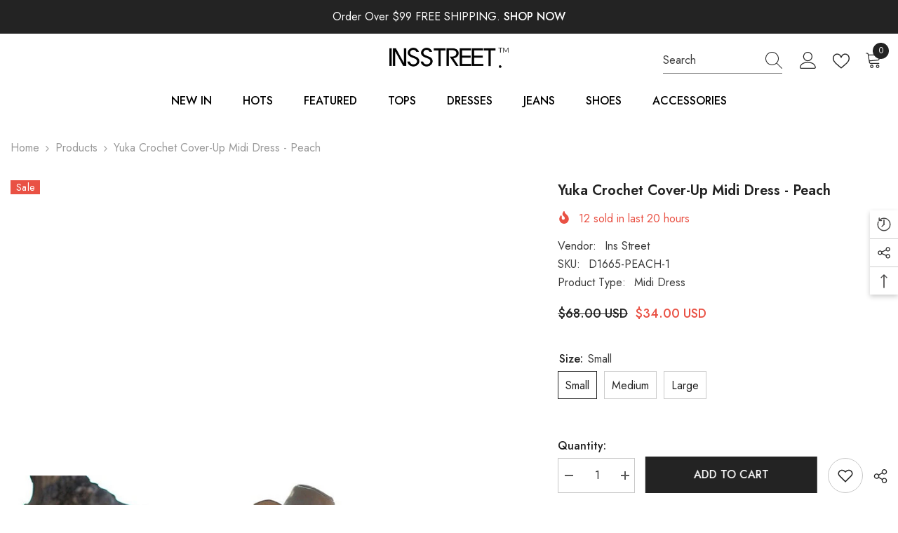

--- FILE ---
content_type: text/html; charset=utf-8
request_url: https://insstreet.com/products/yuka-crochet-cover-up-midi-dress-peach
body_size: 80628
content:
<!doctype html><html class="no-js" lang="en">
    <head>
        <meta charset="utf-8">
        <meta http-equiv="X-UA-Compatible" content="IE=edge">
        <meta name="viewport" content="width=device-width,initial-scale=1">
        <meta name="theme-color" content="">
        <link rel="canonical" href="https://insstreet.com/products/yuka-crochet-cover-up-midi-dress-peach" canonical-shop-url="https://insstreet.com/"><link rel="shortcut icon" href="//insstreet.com/cdn/shop/files/ins-icon_32x32.png?v=1648388906" type="image/png"><link rel="preconnect" href="https://cdn.shopify.com" crossorigin>
        <title>Yuka Crochet Cover-Up Midi Dress - Peach - FINAL SALE  &ndash; InsStreet</title><meta name="description" content="Yuka Crochet Cover-Up Midi Dress - Peach - FINAL SALE Fitted 63% Viscose and 37% Nylon Hand Wash Cold. Dry Flat Midi Length Wide Neckline Long Sleeves Crochet Knit Fabrication No Closures Not Lined¨C Sheer The chicest cover up on the market! Our Yuka Crochet Cover-Up Midi Dress comes in a light peach sheer style. Designed with a wide neckline and a scooped back. Wear this piece">

<meta property="og:site_name" content="InsStreet">
<meta property="og:url" content="https://insstreet.com/products/yuka-crochet-cover-up-midi-dress-peach">
<meta property="og:title" content="Yuka Crochet Cover-Up Midi Dress - Peach - FINAL SALE">
<meta property="og:type" content="product">
<meta property="og:description" content="Yuka Crochet Cover-Up Midi Dress - Peach - FINAL SALE Fitted 63% Viscose and 37% Nylon Hand Wash Cold. Dry Flat Midi Length Wide Neckline Long Sleeves Crochet Knit Fabrication No Closures Not Lined¨C Sheer The chicest cover up on the market! Our Yuka Crochet Cover-Up Midi Dress comes in a light peach sheer style. Designed with a wide neckline and a scooped back. Wear this piece"><meta property="og:image" content="http://insstreet.com/cdn/shop/products/10642055399_1902613322.jpg?v=1659361804">
  <meta property="og:image:secure_url" content="https://insstreet.com/cdn/shop/products/10642055399_1902613322.jpg?v=1659361804">
  <meta property="og:image:width" content="800">
  <meta property="og:image:height" content="800"><meta property="og:price:amount" content="34.00">
  <meta property="og:price:currency" content="USD"><meta name="twitter:site" content="@insstreet"><meta name="twitter:card" content="summary_large_image">
<meta name="twitter:title" content="Yuka Crochet Cover-Up Midi Dress - Peach - FINAL SALE">
<meta name="twitter:description" content="Yuka Crochet Cover-Up Midi Dress - Peach - FINAL SALE Fitted 63% Viscose and 37% Nylon Hand Wash Cold. Dry Flat Midi Length Wide Neckline Long Sleeves Crochet Knit Fabrication No Closures Not Lined¨C Sheer The chicest cover up on the market! Our Yuka Crochet Cover-Up Midi Dress comes in a light peach sheer style. Designed with a wide neckline and a scooped back. Wear this piece">

        <script>window.performance && window.performance.mark && window.performance.mark('shopify.content_for_header.start');</script><meta name="facebook-domain-verification" content="cnmi5dhza2wwzbusgvgemixnj7adx6">
<meta name="google-site-verification" content="TuKDOQNpnHOcgXWUf-IiZzyBpF0HRbyoJyOdatBmOFI">
<meta name="google-site-verification" content="XuEnTDibI60DDimfHhsvFG5_qCQ4XzyNeyfDW39q49c">
<meta id="shopify-digital-wallet" name="shopify-digital-wallet" content="/56968577068/digital_wallets/dialog">
<link rel="alternate" hreflang="x-default" href="https://insstreet.com/products/yuka-crochet-cover-up-midi-dress-peach">
<link rel="alternate" hreflang="en" href="https://insstreet.com/products/yuka-crochet-cover-up-midi-dress-peach">
<link rel="alternate" hreflang="de" href="https://insstreet.com/de/products/yuka-crochet-cover-up-midi-dress-peach">
<link rel="alternate" hreflang="fr" href="https://insstreet.com/fr/products/yuka-crochet-cover-up-midi-dress-peach">
<link rel="alternate" hreflang="en-DZ" href="https://insstreet.com/en-ca/products/yuka-crochet-cover-up-midi-dress-peach">
<link rel="alternate" hreflang="de-DZ" href="https://insstreet.com/de-ca/products/yuka-crochet-cover-up-midi-dress-peach">
<link rel="alternate" hreflang="fr-DZ" href="https://insstreet.com/fr-ca/products/yuka-crochet-cover-up-midi-dress-peach">
<link rel="alternate" hreflang="en-AO" href="https://insstreet.com/en-ca/products/yuka-crochet-cover-up-midi-dress-peach">
<link rel="alternate" hreflang="de-AO" href="https://insstreet.com/de-ca/products/yuka-crochet-cover-up-midi-dress-peach">
<link rel="alternate" hreflang="fr-AO" href="https://insstreet.com/fr-ca/products/yuka-crochet-cover-up-midi-dress-peach">
<link rel="alternate" hreflang="en-BJ" href="https://insstreet.com/en-ca/products/yuka-crochet-cover-up-midi-dress-peach">
<link rel="alternate" hreflang="de-BJ" href="https://insstreet.com/de-ca/products/yuka-crochet-cover-up-midi-dress-peach">
<link rel="alternate" hreflang="fr-BJ" href="https://insstreet.com/fr-ca/products/yuka-crochet-cover-up-midi-dress-peach">
<link rel="alternate" hreflang="en-BW" href="https://insstreet.com/en-ca/products/yuka-crochet-cover-up-midi-dress-peach">
<link rel="alternate" hreflang="de-BW" href="https://insstreet.com/de-ca/products/yuka-crochet-cover-up-midi-dress-peach">
<link rel="alternate" hreflang="fr-BW" href="https://insstreet.com/fr-ca/products/yuka-crochet-cover-up-midi-dress-peach">
<link rel="alternate" hreflang="en-BF" href="https://insstreet.com/en-ca/products/yuka-crochet-cover-up-midi-dress-peach">
<link rel="alternate" hreflang="de-BF" href="https://insstreet.com/de-ca/products/yuka-crochet-cover-up-midi-dress-peach">
<link rel="alternate" hreflang="fr-BF" href="https://insstreet.com/fr-ca/products/yuka-crochet-cover-up-midi-dress-peach">
<link rel="alternate" hreflang="en-BI" href="https://insstreet.com/en-ca/products/yuka-crochet-cover-up-midi-dress-peach">
<link rel="alternate" hreflang="de-BI" href="https://insstreet.com/de-ca/products/yuka-crochet-cover-up-midi-dress-peach">
<link rel="alternate" hreflang="fr-BI" href="https://insstreet.com/fr-ca/products/yuka-crochet-cover-up-midi-dress-peach">
<link rel="alternate" hreflang="en-CM" href="https://insstreet.com/en-ca/products/yuka-crochet-cover-up-midi-dress-peach">
<link rel="alternate" hreflang="de-CM" href="https://insstreet.com/de-ca/products/yuka-crochet-cover-up-midi-dress-peach">
<link rel="alternate" hreflang="fr-CM" href="https://insstreet.com/fr-ca/products/yuka-crochet-cover-up-midi-dress-peach">
<link rel="alternate" hreflang="en-CV" href="https://insstreet.com/en-ca/products/yuka-crochet-cover-up-midi-dress-peach">
<link rel="alternate" hreflang="de-CV" href="https://insstreet.com/de-ca/products/yuka-crochet-cover-up-midi-dress-peach">
<link rel="alternate" hreflang="fr-CV" href="https://insstreet.com/fr-ca/products/yuka-crochet-cover-up-midi-dress-peach">
<link rel="alternate" hreflang="en-TD" href="https://insstreet.com/en-ca/products/yuka-crochet-cover-up-midi-dress-peach">
<link rel="alternate" hreflang="de-TD" href="https://insstreet.com/de-ca/products/yuka-crochet-cover-up-midi-dress-peach">
<link rel="alternate" hreflang="fr-TD" href="https://insstreet.com/fr-ca/products/yuka-crochet-cover-up-midi-dress-peach">
<link rel="alternate" hreflang="en-KM" href="https://insstreet.com/en-ca/products/yuka-crochet-cover-up-midi-dress-peach">
<link rel="alternate" hreflang="de-KM" href="https://insstreet.com/de-ca/products/yuka-crochet-cover-up-midi-dress-peach">
<link rel="alternate" hreflang="fr-KM" href="https://insstreet.com/fr-ca/products/yuka-crochet-cover-up-midi-dress-peach">
<link rel="alternate" hreflang="en-CG" href="https://insstreet.com/en-ca/products/yuka-crochet-cover-up-midi-dress-peach">
<link rel="alternate" hreflang="de-CG" href="https://insstreet.com/de-ca/products/yuka-crochet-cover-up-midi-dress-peach">
<link rel="alternate" hreflang="fr-CG" href="https://insstreet.com/fr-ca/products/yuka-crochet-cover-up-midi-dress-peach">
<link rel="alternate" hreflang="en-CD" href="https://insstreet.com/en-ca/products/yuka-crochet-cover-up-midi-dress-peach">
<link rel="alternate" hreflang="de-CD" href="https://insstreet.com/de-ca/products/yuka-crochet-cover-up-midi-dress-peach">
<link rel="alternate" hreflang="fr-CD" href="https://insstreet.com/fr-ca/products/yuka-crochet-cover-up-midi-dress-peach">
<link rel="alternate" hreflang="en-CI" href="https://insstreet.com/en-ca/products/yuka-crochet-cover-up-midi-dress-peach">
<link rel="alternate" hreflang="de-CI" href="https://insstreet.com/de-ca/products/yuka-crochet-cover-up-midi-dress-peach">
<link rel="alternate" hreflang="fr-CI" href="https://insstreet.com/fr-ca/products/yuka-crochet-cover-up-midi-dress-peach">
<link rel="alternate" hreflang="en-DJ" href="https://insstreet.com/en-ca/products/yuka-crochet-cover-up-midi-dress-peach">
<link rel="alternate" hreflang="de-DJ" href="https://insstreet.com/de-ca/products/yuka-crochet-cover-up-midi-dress-peach">
<link rel="alternate" hreflang="fr-DJ" href="https://insstreet.com/fr-ca/products/yuka-crochet-cover-up-midi-dress-peach">
<link rel="alternate" hreflang="en-EG" href="https://insstreet.com/en-ca/products/yuka-crochet-cover-up-midi-dress-peach">
<link rel="alternate" hreflang="de-EG" href="https://insstreet.com/de-ca/products/yuka-crochet-cover-up-midi-dress-peach">
<link rel="alternate" hreflang="fr-EG" href="https://insstreet.com/fr-ca/products/yuka-crochet-cover-up-midi-dress-peach">
<link rel="alternate" hreflang="en-GQ" href="https://insstreet.com/en-ca/products/yuka-crochet-cover-up-midi-dress-peach">
<link rel="alternate" hreflang="de-GQ" href="https://insstreet.com/de-ca/products/yuka-crochet-cover-up-midi-dress-peach">
<link rel="alternate" hreflang="fr-GQ" href="https://insstreet.com/fr-ca/products/yuka-crochet-cover-up-midi-dress-peach">
<link rel="alternate" hreflang="en-ER" href="https://insstreet.com/en-ca/products/yuka-crochet-cover-up-midi-dress-peach">
<link rel="alternate" hreflang="de-ER" href="https://insstreet.com/de-ca/products/yuka-crochet-cover-up-midi-dress-peach">
<link rel="alternate" hreflang="fr-ER" href="https://insstreet.com/fr-ca/products/yuka-crochet-cover-up-midi-dress-peach">
<link rel="alternate" hreflang="en-SZ" href="https://insstreet.com/en-ca/products/yuka-crochet-cover-up-midi-dress-peach">
<link rel="alternate" hreflang="de-SZ" href="https://insstreet.com/de-ca/products/yuka-crochet-cover-up-midi-dress-peach">
<link rel="alternate" hreflang="fr-SZ" href="https://insstreet.com/fr-ca/products/yuka-crochet-cover-up-midi-dress-peach">
<link rel="alternate" hreflang="en-ET" href="https://insstreet.com/en-ca/products/yuka-crochet-cover-up-midi-dress-peach">
<link rel="alternate" hreflang="de-ET" href="https://insstreet.com/de-ca/products/yuka-crochet-cover-up-midi-dress-peach">
<link rel="alternate" hreflang="fr-ET" href="https://insstreet.com/fr-ca/products/yuka-crochet-cover-up-midi-dress-peach">
<link rel="alternate" hreflang="en-GA" href="https://insstreet.com/en-ca/products/yuka-crochet-cover-up-midi-dress-peach">
<link rel="alternate" hreflang="de-GA" href="https://insstreet.com/de-ca/products/yuka-crochet-cover-up-midi-dress-peach">
<link rel="alternate" hreflang="fr-GA" href="https://insstreet.com/fr-ca/products/yuka-crochet-cover-up-midi-dress-peach">
<link rel="alternate" hreflang="en-GM" href="https://insstreet.com/en-ca/products/yuka-crochet-cover-up-midi-dress-peach">
<link rel="alternate" hreflang="de-GM" href="https://insstreet.com/de-ca/products/yuka-crochet-cover-up-midi-dress-peach">
<link rel="alternate" hreflang="fr-GM" href="https://insstreet.com/fr-ca/products/yuka-crochet-cover-up-midi-dress-peach">
<link rel="alternate" hreflang="en-GH" href="https://insstreet.com/en-ca/products/yuka-crochet-cover-up-midi-dress-peach">
<link rel="alternate" hreflang="de-GH" href="https://insstreet.com/de-ca/products/yuka-crochet-cover-up-midi-dress-peach">
<link rel="alternate" hreflang="fr-GH" href="https://insstreet.com/fr-ca/products/yuka-crochet-cover-up-midi-dress-peach">
<link rel="alternate" hreflang="en-GN" href="https://insstreet.com/en-ca/products/yuka-crochet-cover-up-midi-dress-peach">
<link rel="alternate" hreflang="de-GN" href="https://insstreet.com/de-ca/products/yuka-crochet-cover-up-midi-dress-peach">
<link rel="alternate" hreflang="fr-GN" href="https://insstreet.com/fr-ca/products/yuka-crochet-cover-up-midi-dress-peach">
<link rel="alternate" hreflang="en-GW" href="https://insstreet.com/en-ca/products/yuka-crochet-cover-up-midi-dress-peach">
<link rel="alternate" hreflang="de-GW" href="https://insstreet.com/de-ca/products/yuka-crochet-cover-up-midi-dress-peach">
<link rel="alternate" hreflang="fr-GW" href="https://insstreet.com/fr-ca/products/yuka-crochet-cover-up-midi-dress-peach">
<link rel="alternate" hreflang="en-KE" href="https://insstreet.com/en-ca/products/yuka-crochet-cover-up-midi-dress-peach">
<link rel="alternate" hreflang="de-KE" href="https://insstreet.com/de-ca/products/yuka-crochet-cover-up-midi-dress-peach">
<link rel="alternate" hreflang="fr-KE" href="https://insstreet.com/fr-ca/products/yuka-crochet-cover-up-midi-dress-peach">
<link rel="alternate" hreflang="en-LS" href="https://insstreet.com/en-ca/products/yuka-crochet-cover-up-midi-dress-peach">
<link rel="alternate" hreflang="de-LS" href="https://insstreet.com/de-ca/products/yuka-crochet-cover-up-midi-dress-peach">
<link rel="alternate" hreflang="fr-LS" href="https://insstreet.com/fr-ca/products/yuka-crochet-cover-up-midi-dress-peach">
<link rel="alternate" hreflang="en-LR" href="https://insstreet.com/en-ca/products/yuka-crochet-cover-up-midi-dress-peach">
<link rel="alternate" hreflang="de-LR" href="https://insstreet.com/de-ca/products/yuka-crochet-cover-up-midi-dress-peach">
<link rel="alternate" hreflang="fr-LR" href="https://insstreet.com/fr-ca/products/yuka-crochet-cover-up-midi-dress-peach">
<link rel="alternate" hreflang="en-LY" href="https://insstreet.com/en-ca/products/yuka-crochet-cover-up-midi-dress-peach">
<link rel="alternate" hreflang="de-LY" href="https://insstreet.com/de-ca/products/yuka-crochet-cover-up-midi-dress-peach">
<link rel="alternate" hreflang="fr-LY" href="https://insstreet.com/fr-ca/products/yuka-crochet-cover-up-midi-dress-peach">
<link rel="alternate" hreflang="en-MG" href="https://insstreet.com/en-ca/products/yuka-crochet-cover-up-midi-dress-peach">
<link rel="alternate" hreflang="de-MG" href="https://insstreet.com/de-ca/products/yuka-crochet-cover-up-midi-dress-peach">
<link rel="alternate" hreflang="fr-MG" href="https://insstreet.com/fr-ca/products/yuka-crochet-cover-up-midi-dress-peach">
<link rel="alternate" hreflang="en-MW" href="https://insstreet.com/en-ca/products/yuka-crochet-cover-up-midi-dress-peach">
<link rel="alternate" hreflang="de-MW" href="https://insstreet.com/de-ca/products/yuka-crochet-cover-up-midi-dress-peach">
<link rel="alternate" hreflang="fr-MW" href="https://insstreet.com/fr-ca/products/yuka-crochet-cover-up-midi-dress-peach">
<link rel="alternate" hreflang="en-ML" href="https://insstreet.com/en-ca/products/yuka-crochet-cover-up-midi-dress-peach">
<link rel="alternate" hreflang="de-ML" href="https://insstreet.com/de-ca/products/yuka-crochet-cover-up-midi-dress-peach">
<link rel="alternate" hreflang="fr-ML" href="https://insstreet.com/fr-ca/products/yuka-crochet-cover-up-midi-dress-peach">
<link rel="alternate" hreflang="en-MR" href="https://insstreet.com/en-ca/products/yuka-crochet-cover-up-midi-dress-peach">
<link rel="alternate" hreflang="de-MR" href="https://insstreet.com/de-ca/products/yuka-crochet-cover-up-midi-dress-peach">
<link rel="alternate" hreflang="fr-MR" href="https://insstreet.com/fr-ca/products/yuka-crochet-cover-up-midi-dress-peach">
<link rel="alternate" hreflang="en-MU" href="https://insstreet.com/en-ca/products/yuka-crochet-cover-up-midi-dress-peach">
<link rel="alternate" hreflang="de-MU" href="https://insstreet.com/de-ca/products/yuka-crochet-cover-up-midi-dress-peach">
<link rel="alternate" hreflang="fr-MU" href="https://insstreet.com/fr-ca/products/yuka-crochet-cover-up-midi-dress-peach">
<link rel="alternate" hreflang="en-MA" href="https://insstreet.com/en-ca/products/yuka-crochet-cover-up-midi-dress-peach">
<link rel="alternate" hreflang="de-MA" href="https://insstreet.com/de-ca/products/yuka-crochet-cover-up-midi-dress-peach">
<link rel="alternate" hreflang="fr-MA" href="https://insstreet.com/fr-ca/products/yuka-crochet-cover-up-midi-dress-peach">
<link rel="alternate" hreflang="en-MZ" href="https://insstreet.com/en-ca/products/yuka-crochet-cover-up-midi-dress-peach">
<link rel="alternate" hreflang="de-MZ" href="https://insstreet.com/de-ca/products/yuka-crochet-cover-up-midi-dress-peach">
<link rel="alternate" hreflang="fr-MZ" href="https://insstreet.com/fr-ca/products/yuka-crochet-cover-up-midi-dress-peach">
<link rel="alternate" hreflang="en-NA" href="https://insstreet.com/en-ca/products/yuka-crochet-cover-up-midi-dress-peach">
<link rel="alternate" hreflang="de-NA" href="https://insstreet.com/de-ca/products/yuka-crochet-cover-up-midi-dress-peach">
<link rel="alternate" hreflang="fr-NA" href="https://insstreet.com/fr-ca/products/yuka-crochet-cover-up-midi-dress-peach">
<link rel="alternate" hreflang="en-NE" href="https://insstreet.com/en-ca/products/yuka-crochet-cover-up-midi-dress-peach">
<link rel="alternate" hreflang="de-NE" href="https://insstreet.com/de-ca/products/yuka-crochet-cover-up-midi-dress-peach">
<link rel="alternate" hreflang="fr-NE" href="https://insstreet.com/fr-ca/products/yuka-crochet-cover-up-midi-dress-peach">
<link rel="alternate" hreflang="en-NG" href="https://insstreet.com/en-ca/products/yuka-crochet-cover-up-midi-dress-peach">
<link rel="alternate" hreflang="de-NG" href="https://insstreet.com/de-ca/products/yuka-crochet-cover-up-midi-dress-peach">
<link rel="alternate" hreflang="fr-NG" href="https://insstreet.com/fr-ca/products/yuka-crochet-cover-up-midi-dress-peach">
<link rel="alternate" hreflang="en-RW" href="https://insstreet.com/en-ca/products/yuka-crochet-cover-up-midi-dress-peach">
<link rel="alternate" hreflang="de-RW" href="https://insstreet.com/de-ca/products/yuka-crochet-cover-up-midi-dress-peach">
<link rel="alternate" hreflang="fr-RW" href="https://insstreet.com/fr-ca/products/yuka-crochet-cover-up-midi-dress-peach">
<link rel="alternate" hreflang="en-ST" href="https://insstreet.com/en-ca/products/yuka-crochet-cover-up-midi-dress-peach">
<link rel="alternate" hreflang="de-ST" href="https://insstreet.com/de-ca/products/yuka-crochet-cover-up-midi-dress-peach">
<link rel="alternate" hreflang="fr-ST" href="https://insstreet.com/fr-ca/products/yuka-crochet-cover-up-midi-dress-peach">
<link rel="alternate" hreflang="en-SN" href="https://insstreet.com/en-ca/products/yuka-crochet-cover-up-midi-dress-peach">
<link rel="alternate" hreflang="de-SN" href="https://insstreet.com/de-ca/products/yuka-crochet-cover-up-midi-dress-peach">
<link rel="alternate" hreflang="fr-SN" href="https://insstreet.com/fr-ca/products/yuka-crochet-cover-up-midi-dress-peach">
<link rel="alternate" hreflang="en-SC" href="https://insstreet.com/en-ca/products/yuka-crochet-cover-up-midi-dress-peach">
<link rel="alternate" hreflang="de-SC" href="https://insstreet.com/de-ca/products/yuka-crochet-cover-up-midi-dress-peach">
<link rel="alternate" hreflang="fr-SC" href="https://insstreet.com/fr-ca/products/yuka-crochet-cover-up-midi-dress-peach">
<link rel="alternate" hreflang="en-SL" href="https://insstreet.com/en-ca/products/yuka-crochet-cover-up-midi-dress-peach">
<link rel="alternate" hreflang="de-SL" href="https://insstreet.com/de-ca/products/yuka-crochet-cover-up-midi-dress-peach">
<link rel="alternate" hreflang="fr-SL" href="https://insstreet.com/fr-ca/products/yuka-crochet-cover-up-midi-dress-peach">
<link rel="alternate" hreflang="en-SO" href="https://insstreet.com/en-ca/products/yuka-crochet-cover-up-midi-dress-peach">
<link rel="alternate" hreflang="de-SO" href="https://insstreet.com/de-ca/products/yuka-crochet-cover-up-midi-dress-peach">
<link rel="alternate" hreflang="fr-SO" href="https://insstreet.com/fr-ca/products/yuka-crochet-cover-up-midi-dress-peach">
<link rel="alternate" hreflang="en-ZA" href="https://insstreet.com/en-ca/products/yuka-crochet-cover-up-midi-dress-peach">
<link rel="alternate" hreflang="de-ZA" href="https://insstreet.com/de-ca/products/yuka-crochet-cover-up-midi-dress-peach">
<link rel="alternate" hreflang="fr-ZA" href="https://insstreet.com/fr-ca/products/yuka-crochet-cover-up-midi-dress-peach">
<link rel="alternate" hreflang="en-SS" href="https://insstreet.com/en-ca/products/yuka-crochet-cover-up-midi-dress-peach">
<link rel="alternate" hreflang="de-SS" href="https://insstreet.com/de-ca/products/yuka-crochet-cover-up-midi-dress-peach">
<link rel="alternate" hreflang="fr-SS" href="https://insstreet.com/fr-ca/products/yuka-crochet-cover-up-midi-dress-peach">
<link rel="alternate" hreflang="en-SH" href="https://insstreet.com/en-ca/products/yuka-crochet-cover-up-midi-dress-peach">
<link rel="alternate" hreflang="de-SH" href="https://insstreet.com/de-ca/products/yuka-crochet-cover-up-midi-dress-peach">
<link rel="alternate" hreflang="fr-SH" href="https://insstreet.com/fr-ca/products/yuka-crochet-cover-up-midi-dress-peach">
<link rel="alternate" hreflang="en-SD" href="https://insstreet.com/en-ca/products/yuka-crochet-cover-up-midi-dress-peach">
<link rel="alternate" hreflang="de-SD" href="https://insstreet.com/de-ca/products/yuka-crochet-cover-up-midi-dress-peach">
<link rel="alternate" hreflang="fr-SD" href="https://insstreet.com/fr-ca/products/yuka-crochet-cover-up-midi-dress-peach">
<link rel="alternate" hreflang="en-TZ" href="https://insstreet.com/en-ca/products/yuka-crochet-cover-up-midi-dress-peach">
<link rel="alternate" hreflang="de-TZ" href="https://insstreet.com/de-ca/products/yuka-crochet-cover-up-midi-dress-peach">
<link rel="alternate" hreflang="fr-TZ" href="https://insstreet.com/fr-ca/products/yuka-crochet-cover-up-midi-dress-peach">
<link rel="alternate" hreflang="en-TG" href="https://insstreet.com/en-ca/products/yuka-crochet-cover-up-midi-dress-peach">
<link rel="alternate" hreflang="de-TG" href="https://insstreet.com/de-ca/products/yuka-crochet-cover-up-midi-dress-peach">
<link rel="alternate" hreflang="fr-TG" href="https://insstreet.com/fr-ca/products/yuka-crochet-cover-up-midi-dress-peach">
<link rel="alternate" hreflang="en-TA" href="https://insstreet.com/en-ca/products/yuka-crochet-cover-up-midi-dress-peach">
<link rel="alternate" hreflang="de-TA" href="https://insstreet.com/de-ca/products/yuka-crochet-cover-up-midi-dress-peach">
<link rel="alternate" hreflang="fr-TA" href="https://insstreet.com/fr-ca/products/yuka-crochet-cover-up-midi-dress-peach">
<link rel="alternate" hreflang="en-TN" href="https://insstreet.com/en-ca/products/yuka-crochet-cover-up-midi-dress-peach">
<link rel="alternate" hreflang="de-TN" href="https://insstreet.com/de-ca/products/yuka-crochet-cover-up-midi-dress-peach">
<link rel="alternate" hreflang="fr-TN" href="https://insstreet.com/fr-ca/products/yuka-crochet-cover-up-midi-dress-peach">
<link rel="alternate" hreflang="en-UG" href="https://insstreet.com/en-ca/products/yuka-crochet-cover-up-midi-dress-peach">
<link rel="alternate" hreflang="de-UG" href="https://insstreet.com/de-ca/products/yuka-crochet-cover-up-midi-dress-peach">
<link rel="alternate" hreflang="fr-UG" href="https://insstreet.com/fr-ca/products/yuka-crochet-cover-up-midi-dress-peach">
<link rel="alternate" hreflang="en-EH" href="https://insstreet.com/en-ca/products/yuka-crochet-cover-up-midi-dress-peach">
<link rel="alternate" hreflang="de-EH" href="https://insstreet.com/de-ca/products/yuka-crochet-cover-up-midi-dress-peach">
<link rel="alternate" hreflang="fr-EH" href="https://insstreet.com/fr-ca/products/yuka-crochet-cover-up-midi-dress-peach">
<link rel="alternate" hreflang="en-ZM" href="https://insstreet.com/en-ca/products/yuka-crochet-cover-up-midi-dress-peach">
<link rel="alternate" hreflang="de-ZM" href="https://insstreet.com/de-ca/products/yuka-crochet-cover-up-midi-dress-peach">
<link rel="alternate" hreflang="fr-ZM" href="https://insstreet.com/fr-ca/products/yuka-crochet-cover-up-midi-dress-peach">
<link rel="alternate" hreflang="en-ZW" href="https://insstreet.com/en-ca/products/yuka-crochet-cover-up-midi-dress-peach">
<link rel="alternate" hreflang="de-ZW" href="https://insstreet.com/de-ca/products/yuka-crochet-cover-up-midi-dress-peach">
<link rel="alternate" hreflang="fr-ZW" href="https://insstreet.com/fr-ca/products/yuka-crochet-cover-up-midi-dress-peach">
<link rel="alternate" hreflang="en-AZ" href="https://insstreet.com/en-ca/products/yuka-crochet-cover-up-midi-dress-peach">
<link rel="alternate" hreflang="de-AZ" href="https://insstreet.com/de-ca/products/yuka-crochet-cover-up-midi-dress-peach">
<link rel="alternate" hreflang="fr-AZ" href="https://insstreet.com/fr-ca/products/yuka-crochet-cover-up-midi-dress-peach">
<link rel="alternate" hreflang="en-BH" href="https://insstreet.com/en-ca/products/yuka-crochet-cover-up-midi-dress-peach">
<link rel="alternate" hreflang="de-BH" href="https://insstreet.com/de-ca/products/yuka-crochet-cover-up-midi-dress-peach">
<link rel="alternate" hreflang="fr-BH" href="https://insstreet.com/fr-ca/products/yuka-crochet-cover-up-midi-dress-peach">
<link rel="alternate" hreflang="en-BT" href="https://insstreet.com/en-ca/products/yuka-crochet-cover-up-midi-dress-peach">
<link rel="alternate" hreflang="de-BT" href="https://insstreet.com/de-ca/products/yuka-crochet-cover-up-midi-dress-peach">
<link rel="alternate" hreflang="fr-BT" href="https://insstreet.com/fr-ca/products/yuka-crochet-cover-up-midi-dress-peach">
<link rel="alternate" hreflang="en-IO" href="https://insstreet.com/en-ca/products/yuka-crochet-cover-up-midi-dress-peach">
<link rel="alternate" hreflang="de-IO" href="https://insstreet.com/de-ca/products/yuka-crochet-cover-up-midi-dress-peach">
<link rel="alternate" hreflang="fr-IO" href="https://insstreet.com/fr-ca/products/yuka-crochet-cover-up-midi-dress-peach">
<link rel="alternate" hreflang="en-BN" href="https://insstreet.com/en-ca/products/yuka-crochet-cover-up-midi-dress-peach">
<link rel="alternate" hreflang="de-BN" href="https://insstreet.com/de-ca/products/yuka-crochet-cover-up-midi-dress-peach">
<link rel="alternate" hreflang="fr-BN" href="https://insstreet.com/fr-ca/products/yuka-crochet-cover-up-midi-dress-peach">
<link rel="alternate" hreflang="en-KH" href="https://insstreet.com/en-ca/products/yuka-crochet-cover-up-midi-dress-peach">
<link rel="alternate" hreflang="de-KH" href="https://insstreet.com/de-ca/products/yuka-crochet-cover-up-midi-dress-peach">
<link rel="alternate" hreflang="fr-KH" href="https://insstreet.com/fr-ca/products/yuka-crochet-cover-up-midi-dress-peach">
<link rel="alternate" hreflang="en-CX" href="https://insstreet.com/en-ca/products/yuka-crochet-cover-up-midi-dress-peach">
<link rel="alternate" hreflang="de-CX" href="https://insstreet.com/de-ca/products/yuka-crochet-cover-up-midi-dress-peach">
<link rel="alternate" hreflang="fr-CX" href="https://insstreet.com/fr-ca/products/yuka-crochet-cover-up-midi-dress-peach">
<link rel="alternate" hreflang="en-CC" href="https://insstreet.com/en-ca/products/yuka-crochet-cover-up-midi-dress-peach">
<link rel="alternate" hreflang="de-CC" href="https://insstreet.com/de-ca/products/yuka-crochet-cover-up-midi-dress-peach">
<link rel="alternate" hreflang="fr-CC" href="https://insstreet.com/fr-ca/products/yuka-crochet-cover-up-midi-dress-peach">
<link rel="alternate" hreflang="en-IN" href="https://insstreet.com/en-ca/products/yuka-crochet-cover-up-midi-dress-peach">
<link rel="alternate" hreflang="de-IN" href="https://insstreet.com/de-ca/products/yuka-crochet-cover-up-midi-dress-peach">
<link rel="alternate" hreflang="fr-IN" href="https://insstreet.com/fr-ca/products/yuka-crochet-cover-up-midi-dress-peach">
<link rel="alternate" hreflang="en-ID" href="https://insstreet.com/en-ca/products/yuka-crochet-cover-up-midi-dress-peach">
<link rel="alternate" hreflang="de-ID" href="https://insstreet.com/de-ca/products/yuka-crochet-cover-up-midi-dress-peach">
<link rel="alternate" hreflang="fr-ID" href="https://insstreet.com/fr-ca/products/yuka-crochet-cover-up-midi-dress-peach">
<link rel="alternate" hreflang="en-IL" href="https://insstreet.com/en-ca/products/yuka-crochet-cover-up-midi-dress-peach">
<link rel="alternate" hreflang="de-IL" href="https://insstreet.com/de-ca/products/yuka-crochet-cover-up-midi-dress-peach">
<link rel="alternate" hreflang="fr-IL" href="https://insstreet.com/fr-ca/products/yuka-crochet-cover-up-midi-dress-peach">
<link rel="alternate" hreflang="en-JO" href="https://insstreet.com/en-ca/products/yuka-crochet-cover-up-midi-dress-peach">
<link rel="alternate" hreflang="de-JO" href="https://insstreet.com/de-ca/products/yuka-crochet-cover-up-midi-dress-peach">
<link rel="alternate" hreflang="fr-JO" href="https://insstreet.com/fr-ca/products/yuka-crochet-cover-up-midi-dress-peach">
<link rel="alternate" hreflang="en-KZ" href="https://insstreet.com/en-ca/products/yuka-crochet-cover-up-midi-dress-peach">
<link rel="alternate" hreflang="de-KZ" href="https://insstreet.com/de-ca/products/yuka-crochet-cover-up-midi-dress-peach">
<link rel="alternate" hreflang="fr-KZ" href="https://insstreet.com/fr-ca/products/yuka-crochet-cover-up-midi-dress-peach">
<link rel="alternate" hreflang="en-KW" href="https://insstreet.com/en-ca/products/yuka-crochet-cover-up-midi-dress-peach">
<link rel="alternate" hreflang="de-KW" href="https://insstreet.com/de-ca/products/yuka-crochet-cover-up-midi-dress-peach">
<link rel="alternate" hreflang="fr-KW" href="https://insstreet.com/fr-ca/products/yuka-crochet-cover-up-midi-dress-peach">
<link rel="alternate" hreflang="en-KG" href="https://insstreet.com/en-ca/products/yuka-crochet-cover-up-midi-dress-peach">
<link rel="alternate" hreflang="de-KG" href="https://insstreet.com/de-ca/products/yuka-crochet-cover-up-midi-dress-peach">
<link rel="alternate" hreflang="fr-KG" href="https://insstreet.com/fr-ca/products/yuka-crochet-cover-up-midi-dress-peach">
<link rel="alternate" hreflang="en-LB" href="https://insstreet.com/en-ca/products/yuka-crochet-cover-up-midi-dress-peach">
<link rel="alternate" hreflang="de-LB" href="https://insstreet.com/de-ca/products/yuka-crochet-cover-up-midi-dress-peach">
<link rel="alternate" hreflang="fr-LB" href="https://insstreet.com/fr-ca/products/yuka-crochet-cover-up-midi-dress-peach">
<link rel="alternate" hreflang="en-MV" href="https://insstreet.com/en-ca/products/yuka-crochet-cover-up-midi-dress-peach">
<link rel="alternate" hreflang="de-MV" href="https://insstreet.com/de-ca/products/yuka-crochet-cover-up-midi-dress-peach">
<link rel="alternate" hreflang="fr-MV" href="https://insstreet.com/fr-ca/products/yuka-crochet-cover-up-midi-dress-peach">
<link rel="alternate" hreflang="en-MN" href="https://insstreet.com/en-ca/products/yuka-crochet-cover-up-midi-dress-peach">
<link rel="alternate" hreflang="de-MN" href="https://insstreet.com/de-ca/products/yuka-crochet-cover-up-midi-dress-peach">
<link rel="alternate" hreflang="fr-MN" href="https://insstreet.com/fr-ca/products/yuka-crochet-cover-up-midi-dress-peach">
<link rel="alternate" hreflang="en-MM" href="https://insstreet.com/en-ca/products/yuka-crochet-cover-up-midi-dress-peach">
<link rel="alternate" hreflang="de-MM" href="https://insstreet.com/de-ca/products/yuka-crochet-cover-up-midi-dress-peach">
<link rel="alternate" hreflang="fr-MM" href="https://insstreet.com/fr-ca/products/yuka-crochet-cover-up-midi-dress-peach">
<link rel="alternate" hreflang="en-NP" href="https://insstreet.com/en-ca/products/yuka-crochet-cover-up-midi-dress-peach">
<link rel="alternate" hreflang="de-NP" href="https://insstreet.com/de-ca/products/yuka-crochet-cover-up-midi-dress-peach">
<link rel="alternate" hreflang="fr-NP" href="https://insstreet.com/fr-ca/products/yuka-crochet-cover-up-midi-dress-peach">
<link rel="alternate" hreflang="en-OM" href="https://insstreet.com/en-ca/products/yuka-crochet-cover-up-midi-dress-peach">
<link rel="alternate" hreflang="de-OM" href="https://insstreet.com/de-ca/products/yuka-crochet-cover-up-midi-dress-peach">
<link rel="alternate" hreflang="fr-OM" href="https://insstreet.com/fr-ca/products/yuka-crochet-cover-up-midi-dress-peach">
<link rel="alternate" hreflang="en-PK" href="https://insstreet.com/en-ca/products/yuka-crochet-cover-up-midi-dress-peach">
<link rel="alternate" hreflang="de-PK" href="https://insstreet.com/de-ca/products/yuka-crochet-cover-up-midi-dress-peach">
<link rel="alternate" hreflang="fr-PK" href="https://insstreet.com/fr-ca/products/yuka-crochet-cover-up-midi-dress-peach">
<link rel="alternate" hreflang="en-PS" href="https://insstreet.com/en-ca/products/yuka-crochet-cover-up-midi-dress-peach">
<link rel="alternate" hreflang="de-PS" href="https://insstreet.com/de-ca/products/yuka-crochet-cover-up-midi-dress-peach">
<link rel="alternate" hreflang="fr-PS" href="https://insstreet.com/fr-ca/products/yuka-crochet-cover-up-midi-dress-peach">
<link rel="alternate" hreflang="en-PH" href="https://insstreet.com/en-ca/products/yuka-crochet-cover-up-midi-dress-peach">
<link rel="alternate" hreflang="de-PH" href="https://insstreet.com/de-ca/products/yuka-crochet-cover-up-midi-dress-peach">
<link rel="alternate" hreflang="fr-PH" href="https://insstreet.com/fr-ca/products/yuka-crochet-cover-up-midi-dress-peach">
<link rel="alternate" hreflang="en-QA" href="https://insstreet.com/en-ca/products/yuka-crochet-cover-up-midi-dress-peach">
<link rel="alternate" hreflang="de-QA" href="https://insstreet.com/de-ca/products/yuka-crochet-cover-up-midi-dress-peach">
<link rel="alternate" hreflang="fr-QA" href="https://insstreet.com/fr-ca/products/yuka-crochet-cover-up-midi-dress-peach">
<link rel="alternate" hreflang="en-KR" href="https://insstreet.com/en-ca/products/yuka-crochet-cover-up-midi-dress-peach">
<link rel="alternate" hreflang="de-KR" href="https://insstreet.com/de-ca/products/yuka-crochet-cover-up-midi-dress-peach">
<link rel="alternate" hreflang="fr-KR" href="https://insstreet.com/fr-ca/products/yuka-crochet-cover-up-midi-dress-peach">
<link rel="alternate" hreflang="en-LK" href="https://insstreet.com/en-ca/products/yuka-crochet-cover-up-midi-dress-peach">
<link rel="alternate" hreflang="de-LK" href="https://insstreet.com/de-ca/products/yuka-crochet-cover-up-midi-dress-peach">
<link rel="alternate" hreflang="fr-LK" href="https://insstreet.com/fr-ca/products/yuka-crochet-cover-up-midi-dress-peach">
<link rel="alternate" hreflang="en-TW" href="https://insstreet.com/en-ca/products/yuka-crochet-cover-up-midi-dress-peach">
<link rel="alternate" hreflang="de-TW" href="https://insstreet.com/de-ca/products/yuka-crochet-cover-up-midi-dress-peach">
<link rel="alternate" hreflang="fr-TW" href="https://insstreet.com/fr-ca/products/yuka-crochet-cover-up-midi-dress-peach">
<link rel="alternate" hreflang="en-TJ" href="https://insstreet.com/en-ca/products/yuka-crochet-cover-up-midi-dress-peach">
<link rel="alternate" hreflang="de-TJ" href="https://insstreet.com/de-ca/products/yuka-crochet-cover-up-midi-dress-peach">
<link rel="alternate" hreflang="fr-TJ" href="https://insstreet.com/fr-ca/products/yuka-crochet-cover-up-midi-dress-peach">
<link rel="alternate" hreflang="en-TH" href="https://insstreet.com/en-ca/products/yuka-crochet-cover-up-midi-dress-peach">
<link rel="alternate" hreflang="de-TH" href="https://insstreet.com/de-ca/products/yuka-crochet-cover-up-midi-dress-peach">
<link rel="alternate" hreflang="fr-TH" href="https://insstreet.com/fr-ca/products/yuka-crochet-cover-up-midi-dress-peach">
<link rel="alternate" hreflang="en-TM" href="https://insstreet.com/en-ca/products/yuka-crochet-cover-up-midi-dress-peach">
<link rel="alternate" hreflang="de-TM" href="https://insstreet.com/de-ca/products/yuka-crochet-cover-up-midi-dress-peach">
<link rel="alternate" hreflang="fr-TM" href="https://insstreet.com/fr-ca/products/yuka-crochet-cover-up-midi-dress-peach">
<link rel="alternate" hreflang="en-UZ" href="https://insstreet.com/en-ca/products/yuka-crochet-cover-up-midi-dress-peach">
<link rel="alternate" hreflang="de-UZ" href="https://insstreet.com/de-ca/products/yuka-crochet-cover-up-midi-dress-peach">
<link rel="alternate" hreflang="fr-UZ" href="https://insstreet.com/fr-ca/products/yuka-crochet-cover-up-midi-dress-peach">
<link rel="alternate" hreflang="en-VN" href="https://insstreet.com/en-ca/products/yuka-crochet-cover-up-midi-dress-peach">
<link rel="alternate" hreflang="de-VN" href="https://insstreet.com/de-ca/products/yuka-crochet-cover-up-midi-dress-peach">
<link rel="alternate" hreflang="fr-VN" href="https://insstreet.com/fr-ca/products/yuka-crochet-cover-up-midi-dress-peach">
<link rel="alternate" hreflang="en-YE" href="https://insstreet.com/en-ca/products/yuka-crochet-cover-up-midi-dress-peach">
<link rel="alternate" hreflang="de-YE" href="https://insstreet.com/de-ca/products/yuka-crochet-cover-up-midi-dress-peach">
<link rel="alternate" hreflang="fr-YE" href="https://insstreet.com/fr-ca/products/yuka-crochet-cover-up-midi-dress-peach">
<link rel="alternate" hreflang="en-AI" href="https://insstreet.com/en-ca/products/yuka-crochet-cover-up-midi-dress-peach">
<link rel="alternate" hreflang="de-AI" href="https://insstreet.com/de-ca/products/yuka-crochet-cover-up-midi-dress-peach">
<link rel="alternate" hreflang="fr-AI" href="https://insstreet.com/fr-ca/products/yuka-crochet-cover-up-midi-dress-peach">
<link rel="alternate" hreflang="en-AG" href="https://insstreet.com/en-ca/products/yuka-crochet-cover-up-midi-dress-peach">
<link rel="alternate" hreflang="de-AG" href="https://insstreet.com/de-ca/products/yuka-crochet-cover-up-midi-dress-peach">
<link rel="alternate" hreflang="fr-AG" href="https://insstreet.com/fr-ca/products/yuka-crochet-cover-up-midi-dress-peach">
<link rel="alternate" hreflang="en-AW" href="https://insstreet.com/en-ca/products/yuka-crochet-cover-up-midi-dress-peach">
<link rel="alternate" hreflang="de-AW" href="https://insstreet.com/de-ca/products/yuka-crochet-cover-up-midi-dress-peach">
<link rel="alternate" hreflang="fr-AW" href="https://insstreet.com/fr-ca/products/yuka-crochet-cover-up-midi-dress-peach">
<link rel="alternate" hreflang="en-BS" href="https://insstreet.com/en-ca/products/yuka-crochet-cover-up-midi-dress-peach">
<link rel="alternate" hreflang="de-BS" href="https://insstreet.com/de-ca/products/yuka-crochet-cover-up-midi-dress-peach">
<link rel="alternate" hreflang="fr-BS" href="https://insstreet.com/fr-ca/products/yuka-crochet-cover-up-midi-dress-peach">
<link rel="alternate" hreflang="en-BZ" href="https://insstreet.com/en-ca/products/yuka-crochet-cover-up-midi-dress-peach">
<link rel="alternate" hreflang="de-BZ" href="https://insstreet.com/de-ca/products/yuka-crochet-cover-up-midi-dress-peach">
<link rel="alternate" hreflang="fr-BZ" href="https://insstreet.com/fr-ca/products/yuka-crochet-cover-up-midi-dress-peach">
<link rel="alternate" hreflang="en-BM" href="https://insstreet.com/en-ca/products/yuka-crochet-cover-up-midi-dress-peach">
<link rel="alternate" hreflang="de-BM" href="https://insstreet.com/de-ca/products/yuka-crochet-cover-up-midi-dress-peach">
<link rel="alternate" hreflang="fr-BM" href="https://insstreet.com/fr-ca/products/yuka-crochet-cover-up-midi-dress-peach">
<link rel="alternate" hreflang="en-VG" href="https://insstreet.com/en-ca/products/yuka-crochet-cover-up-midi-dress-peach">
<link rel="alternate" hreflang="de-VG" href="https://insstreet.com/de-ca/products/yuka-crochet-cover-up-midi-dress-peach">
<link rel="alternate" hreflang="fr-VG" href="https://insstreet.com/fr-ca/products/yuka-crochet-cover-up-midi-dress-peach">
<link rel="alternate" hreflang="en-KY" href="https://insstreet.com/en-ca/products/yuka-crochet-cover-up-midi-dress-peach">
<link rel="alternate" hreflang="de-KY" href="https://insstreet.com/de-ca/products/yuka-crochet-cover-up-midi-dress-peach">
<link rel="alternate" hreflang="fr-KY" href="https://insstreet.com/fr-ca/products/yuka-crochet-cover-up-midi-dress-peach">
<link rel="alternate" hreflang="en-CR" href="https://insstreet.com/en-ca/products/yuka-crochet-cover-up-midi-dress-peach">
<link rel="alternate" hreflang="de-CR" href="https://insstreet.com/de-ca/products/yuka-crochet-cover-up-midi-dress-peach">
<link rel="alternate" hreflang="fr-CR" href="https://insstreet.com/fr-ca/products/yuka-crochet-cover-up-midi-dress-peach">
<link rel="alternate" hreflang="en-CW" href="https://insstreet.com/en-ca/products/yuka-crochet-cover-up-midi-dress-peach">
<link rel="alternate" hreflang="de-CW" href="https://insstreet.com/de-ca/products/yuka-crochet-cover-up-midi-dress-peach">
<link rel="alternate" hreflang="fr-CW" href="https://insstreet.com/fr-ca/products/yuka-crochet-cover-up-midi-dress-peach">
<link rel="alternate" hreflang="en-DM" href="https://insstreet.com/en-ca/products/yuka-crochet-cover-up-midi-dress-peach">
<link rel="alternate" hreflang="de-DM" href="https://insstreet.com/de-ca/products/yuka-crochet-cover-up-midi-dress-peach">
<link rel="alternate" hreflang="fr-DM" href="https://insstreet.com/fr-ca/products/yuka-crochet-cover-up-midi-dress-peach">
<link rel="alternate" hreflang="en-DO" href="https://insstreet.com/en-ca/products/yuka-crochet-cover-up-midi-dress-peach">
<link rel="alternate" hreflang="de-DO" href="https://insstreet.com/de-ca/products/yuka-crochet-cover-up-midi-dress-peach">
<link rel="alternate" hreflang="fr-DO" href="https://insstreet.com/fr-ca/products/yuka-crochet-cover-up-midi-dress-peach">
<link rel="alternate" hreflang="en-SV" href="https://insstreet.com/en-ca/products/yuka-crochet-cover-up-midi-dress-peach">
<link rel="alternate" hreflang="de-SV" href="https://insstreet.com/de-ca/products/yuka-crochet-cover-up-midi-dress-peach">
<link rel="alternate" hreflang="fr-SV" href="https://insstreet.com/fr-ca/products/yuka-crochet-cover-up-midi-dress-peach">
<link rel="alternate" hreflang="en-GD" href="https://insstreet.com/en-ca/products/yuka-crochet-cover-up-midi-dress-peach">
<link rel="alternate" hreflang="de-GD" href="https://insstreet.com/de-ca/products/yuka-crochet-cover-up-midi-dress-peach">
<link rel="alternate" hreflang="fr-GD" href="https://insstreet.com/fr-ca/products/yuka-crochet-cover-up-midi-dress-peach">
<link rel="alternate" hreflang="en-GT" href="https://insstreet.com/en-ca/products/yuka-crochet-cover-up-midi-dress-peach">
<link rel="alternate" hreflang="de-GT" href="https://insstreet.com/de-ca/products/yuka-crochet-cover-up-midi-dress-peach">
<link rel="alternate" hreflang="fr-GT" href="https://insstreet.com/fr-ca/products/yuka-crochet-cover-up-midi-dress-peach">
<link rel="alternate" hreflang="en-HT" href="https://insstreet.com/en-ca/products/yuka-crochet-cover-up-midi-dress-peach">
<link rel="alternate" hreflang="de-HT" href="https://insstreet.com/de-ca/products/yuka-crochet-cover-up-midi-dress-peach">
<link rel="alternate" hreflang="fr-HT" href="https://insstreet.com/fr-ca/products/yuka-crochet-cover-up-midi-dress-peach">
<link rel="alternate" hreflang="en-HN" href="https://insstreet.com/en-ca/products/yuka-crochet-cover-up-midi-dress-peach">
<link rel="alternate" hreflang="de-HN" href="https://insstreet.com/de-ca/products/yuka-crochet-cover-up-midi-dress-peach">
<link rel="alternate" hreflang="fr-HN" href="https://insstreet.com/fr-ca/products/yuka-crochet-cover-up-midi-dress-peach">
<link rel="alternate" hreflang="en-JM" href="https://insstreet.com/en-ca/products/yuka-crochet-cover-up-midi-dress-peach">
<link rel="alternate" hreflang="de-JM" href="https://insstreet.com/de-ca/products/yuka-crochet-cover-up-midi-dress-peach">
<link rel="alternate" hreflang="fr-JM" href="https://insstreet.com/fr-ca/products/yuka-crochet-cover-up-midi-dress-peach">
<link rel="alternate" hreflang="en-MQ" href="https://insstreet.com/en-ca/products/yuka-crochet-cover-up-midi-dress-peach">
<link rel="alternate" hreflang="de-MQ" href="https://insstreet.com/de-ca/products/yuka-crochet-cover-up-midi-dress-peach">
<link rel="alternate" hreflang="fr-MQ" href="https://insstreet.com/fr-ca/products/yuka-crochet-cover-up-midi-dress-peach">
<link rel="alternate" hreflang="en-MS" href="https://insstreet.com/en-ca/products/yuka-crochet-cover-up-midi-dress-peach">
<link rel="alternate" hreflang="de-MS" href="https://insstreet.com/de-ca/products/yuka-crochet-cover-up-midi-dress-peach">
<link rel="alternate" hreflang="fr-MS" href="https://insstreet.com/fr-ca/products/yuka-crochet-cover-up-midi-dress-peach">
<link rel="alternate" hreflang="en-NI" href="https://insstreet.com/en-ca/products/yuka-crochet-cover-up-midi-dress-peach">
<link rel="alternate" hreflang="de-NI" href="https://insstreet.com/de-ca/products/yuka-crochet-cover-up-midi-dress-peach">
<link rel="alternate" hreflang="fr-NI" href="https://insstreet.com/fr-ca/products/yuka-crochet-cover-up-midi-dress-peach">
<link rel="alternate" hreflang="en-PA" href="https://insstreet.com/en-ca/products/yuka-crochet-cover-up-midi-dress-peach">
<link rel="alternate" hreflang="de-PA" href="https://insstreet.com/de-ca/products/yuka-crochet-cover-up-midi-dress-peach">
<link rel="alternate" hreflang="fr-PA" href="https://insstreet.com/fr-ca/products/yuka-crochet-cover-up-midi-dress-peach">
<link rel="alternate" hreflang="en-SX" href="https://insstreet.com/en-ca/products/yuka-crochet-cover-up-midi-dress-peach">
<link rel="alternate" hreflang="de-SX" href="https://insstreet.com/de-ca/products/yuka-crochet-cover-up-midi-dress-peach">
<link rel="alternate" hreflang="fr-SX" href="https://insstreet.com/fr-ca/products/yuka-crochet-cover-up-midi-dress-peach">
<link rel="alternate" hreflang="en-BL" href="https://insstreet.com/en-ca/products/yuka-crochet-cover-up-midi-dress-peach">
<link rel="alternate" hreflang="de-BL" href="https://insstreet.com/de-ca/products/yuka-crochet-cover-up-midi-dress-peach">
<link rel="alternate" hreflang="fr-BL" href="https://insstreet.com/fr-ca/products/yuka-crochet-cover-up-midi-dress-peach">
<link rel="alternate" hreflang="en-KN" href="https://insstreet.com/en-ca/products/yuka-crochet-cover-up-midi-dress-peach">
<link rel="alternate" hreflang="de-KN" href="https://insstreet.com/de-ca/products/yuka-crochet-cover-up-midi-dress-peach">
<link rel="alternate" hreflang="fr-KN" href="https://insstreet.com/fr-ca/products/yuka-crochet-cover-up-midi-dress-peach">
<link rel="alternate" hreflang="en-LC" href="https://insstreet.com/en-ca/products/yuka-crochet-cover-up-midi-dress-peach">
<link rel="alternate" hreflang="de-LC" href="https://insstreet.com/de-ca/products/yuka-crochet-cover-up-midi-dress-peach">
<link rel="alternate" hreflang="fr-LC" href="https://insstreet.com/fr-ca/products/yuka-crochet-cover-up-midi-dress-peach">
<link rel="alternate" hreflang="en-MF" href="https://insstreet.com/en-ca/products/yuka-crochet-cover-up-midi-dress-peach">
<link rel="alternate" hreflang="de-MF" href="https://insstreet.com/de-ca/products/yuka-crochet-cover-up-midi-dress-peach">
<link rel="alternate" hreflang="fr-MF" href="https://insstreet.com/fr-ca/products/yuka-crochet-cover-up-midi-dress-peach">
<link rel="alternate" hreflang="en-PM" href="https://insstreet.com/en-ca/products/yuka-crochet-cover-up-midi-dress-peach">
<link rel="alternate" hreflang="de-PM" href="https://insstreet.com/de-ca/products/yuka-crochet-cover-up-midi-dress-peach">
<link rel="alternate" hreflang="fr-PM" href="https://insstreet.com/fr-ca/products/yuka-crochet-cover-up-midi-dress-peach">
<link rel="alternate" hreflang="en-VC" href="https://insstreet.com/en-ca/products/yuka-crochet-cover-up-midi-dress-peach">
<link rel="alternate" hreflang="de-VC" href="https://insstreet.com/de-ca/products/yuka-crochet-cover-up-midi-dress-peach">
<link rel="alternate" hreflang="fr-VC" href="https://insstreet.com/fr-ca/products/yuka-crochet-cover-up-midi-dress-peach">
<link rel="alternate" hreflang="en-TC" href="https://insstreet.com/en-ca/products/yuka-crochet-cover-up-midi-dress-peach">
<link rel="alternate" hreflang="de-TC" href="https://insstreet.com/de-ca/products/yuka-crochet-cover-up-midi-dress-peach">
<link rel="alternate" hreflang="fr-TC" href="https://insstreet.com/fr-ca/products/yuka-crochet-cover-up-midi-dress-peach">
<link rel="alternate" hreflang="en-UM" href="https://insstreet.com/en-ca/products/yuka-crochet-cover-up-midi-dress-peach">
<link rel="alternate" hreflang="de-UM" href="https://insstreet.com/de-ca/products/yuka-crochet-cover-up-midi-dress-peach">
<link rel="alternate" hreflang="fr-UM" href="https://insstreet.com/fr-ca/products/yuka-crochet-cover-up-midi-dress-peach">
<link rel="alternate" hreflang="en-AD" href="https://insstreet.com/en-ca/products/yuka-crochet-cover-up-midi-dress-peach">
<link rel="alternate" hreflang="de-AD" href="https://insstreet.com/de-ca/products/yuka-crochet-cover-up-midi-dress-peach">
<link rel="alternate" hreflang="fr-AD" href="https://insstreet.com/fr-ca/products/yuka-crochet-cover-up-midi-dress-peach">
<link rel="alternate" hreflang="en-AM" href="https://insstreet.com/en-ca/products/yuka-crochet-cover-up-midi-dress-peach">
<link rel="alternate" hreflang="de-AM" href="https://insstreet.com/de-ca/products/yuka-crochet-cover-up-midi-dress-peach">
<link rel="alternate" hreflang="fr-AM" href="https://insstreet.com/fr-ca/products/yuka-crochet-cover-up-midi-dress-peach">
<link rel="alternate" hreflang="en-AT" href="https://insstreet.com/en-ca/products/yuka-crochet-cover-up-midi-dress-peach">
<link rel="alternate" hreflang="de-AT" href="https://insstreet.com/de-ca/products/yuka-crochet-cover-up-midi-dress-peach">
<link rel="alternate" hreflang="fr-AT" href="https://insstreet.com/fr-ca/products/yuka-crochet-cover-up-midi-dress-peach">
<link rel="alternate" hreflang="en-BY" href="https://insstreet.com/en-ca/products/yuka-crochet-cover-up-midi-dress-peach">
<link rel="alternate" hreflang="de-BY" href="https://insstreet.com/de-ca/products/yuka-crochet-cover-up-midi-dress-peach">
<link rel="alternate" hreflang="fr-BY" href="https://insstreet.com/fr-ca/products/yuka-crochet-cover-up-midi-dress-peach">
<link rel="alternate" hreflang="en-BE" href="https://insstreet.com/en-ca/products/yuka-crochet-cover-up-midi-dress-peach">
<link rel="alternate" hreflang="de-BE" href="https://insstreet.com/de-ca/products/yuka-crochet-cover-up-midi-dress-peach">
<link rel="alternate" hreflang="fr-BE" href="https://insstreet.com/fr-ca/products/yuka-crochet-cover-up-midi-dress-peach">
<link rel="alternate" hreflang="en-BA" href="https://insstreet.com/en-ca/products/yuka-crochet-cover-up-midi-dress-peach">
<link rel="alternate" hreflang="de-BA" href="https://insstreet.com/de-ca/products/yuka-crochet-cover-up-midi-dress-peach">
<link rel="alternate" hreflang="fr-BA" href="https://insstreet.com/fr-ca/products/yuka-crochet-cover-up-midi-dress-peach">
<link rel="alternate" hreflang="en-BG" href="https://insstreet.com/en-ca/products/yuka-crochet-cover-up-midi-dress-peach">
<link rel="alternate" hreflang="de-BG" href="https://insstreet.com/de-ca/products/yuka-crochet-cover-up-midi-dress-peach">
<link rel="alternate" hreflang="fr-BG" href="https://insstreet.com/fr-ca/products/yuka-crochet-cover-up-midi-dress-peach">
<link rel="alternate" hreflang="en-HR" href="https://insstreet.com/en-ca/products/yuka-crochet-cover-up-midi-dress-peach">
<link rel="alternate" hreflang="de-HR" href="https://insstreet.com/de-ca/products/yuka-crochet-cover-up-midi-dress-peach">
<link rel="alternate" hreflang="fr-HR" href="https://insstreet.com/fr-ca/products/yuka-crochet-cover-up-midi-dress-peach">
<link rel="alternate" hreflang="en-CY" href="https://insstreet.com/en-ca/products/yuka-crochet-cover-up-midi-dress-peach">
<link rel="alternate" hreflang="de-CY" href="https://insstreet.com/de-ca/products/yuka-crochet-cover-up-midi-dress-peach">
<link rel="alternate" hreflang="fr-CY" href="https://insstreet.com/fr-ca/products/yuka-crochet-cover-up-midi-dress-peach">
<link rel="alternate" hreflang="en-CZ" href="https://insstreet.com/en-ca/products/yuka-crochet-cover-up-midi-dress-peach">
<link rel="alternate" hreflang="de-CZ" href="https://insstreet.com/de-ca/products/yuka-crochet-cover-up-midi-dress-peach">
<link rel="alternate" hreflang="fr-CZ" href="https://insstreet.com/fr-ca/products/yuka-crochet-cover-up-midi-dress-peach">
<link rel="alternate" hreflang="en-DK" href="https://insstreet.com/en-ca/products/yuka-crochet-cover-up-midi-dress-peach">
<link rel="alternate" hreflang="de-DK" href="https://insstreet.com/de-ca/products/yuka-crochet-cover-up-midi-dress-peach">
<link rel="alternate" hreflang="fr-DK" href="https://insstreet.com/fr-ca/products/yuka-crochet-cover-up-midi-dress-peach">
<link rel="alternate" hreflang="en-EE" href="https://insstreet.com/en-ca/products/yuka-crochet-cover-up-midi-dress-peach">
<link rel="alternate" hreflang="de-EE" href="https://insstreet.com/de-ca/products/yuka-crochet-cover-up-midi-dress-peach">
<link rel="alternate" hreflang="fr-EE" href="https://insstreet.com/fr-ca/products/yuka-crochet-cover-up-midi-dress-peach">
<link rel="alternate" hreflang="en-FO" href="https://insstreet.com/en-ca/products/yuka-crochet-cover-up-midi-dress-peach">
<link rel="alternate" hreflang="de-FO" href="https://insstreet.com/de-ca/products/yuka-crochet-cover-up-midi-dress-peach">
<link rel="alternate" hreflang="fr-FO" href="https://insstreet.com/fr-ca/products/yuka-crochet-cover-up-midi-dress-peach">
<link rel="alternate" hreflang="en-GE" href="https://insstreet.com/en-ca/products/yuka-crochet-cover-up-midi-dress-peach">
<link rel="alternate" hreflang="de-GE" href="https://insstreet.com/de-ca/products/yuka-crochet-cover-up-midi-dress-peach">
<link rel="alternate" hreflang="fr-GE" href="https://insstreet.com/fr-ca/products/yuka-crochet-cover-up-midi-dress-peach">
<link rel="alternate" hreflang="en-GI" href="https://insstreet.com/en-ca/products/yuka-crochet-cover-up-midi-dress-peach">
<link rel="alternate" hreflang="de-GI" href="https://insstreet.com/de-ca/products/yuka-crochet-cover-up-midi-dress-peach">
<link rel="alternate" hreflang="fr-GI" href="https://insstreet.com/fr-ca/products/yuka-crochet-cover-up-midi-dress-peach">
<link rel="alternate" hreflang="en-GR" href="https://insstreet.com/en-ca/products/yuka-crochet-cover-up-midi-dress-peach">
<link rel="alternate" hreflang="de-GR" href="https://insstreet.com/de-ca/products/yuka-crochet-cover-up-midi-dress-peach">
<link rel="alternate" hreflang="fr-GR" href="https://insstreet.com/fr-ca/products/yuka-crochet-cover-up-midi-dress-peach">
<link rel="alternate" hreflang="en-GL" href="https://insstreet.com/en-ca/products/yuka-crochet-cover-up-midi-dress-peach">
<link rel="alternate" hreflang="de-GL" href="https://insstreet.com/de-ca/products/yuka-crochet-cover-up-midi-dress-peach">
<link rel="alternate" hreflang="fr-GL" href="https://insstreet.com/fr-ca/products/yuka-crochet-cover-up-midi-dress-peach">
<link rel="alternate" hreflang="en-GP" href="https://insstreet.com/en-ca/products/yuka-crochet-cover-up-midi-dress-peach">
<link rel="alternate" hreflang="de-GP" href="https://insstreet.com/de-ca/products/yuka-crochet-cover-up-midi-dress-peach">
<link rel="alternate" hreflang="fr-GP" href="https://insstreet.com/fr-ca/products/yuka-crochet-cover-up-midi-dress-peach">
<link rel="alternate" hreflang="en-GG" href="https://insstreet.com/en-ca/products/yuka-crochet-cover-up-midi-dress-peach">
<link rel="alternate" hreflang="de-GG" href="https://insstreet.com/de-ca/products/yuka-crochet-cover-up-midi-dress-peach">
<link rel="alternate" hreflang="fr-GG" href="https://insstreet.com/fr-ca/products/yuka-crochet-cover-up-midi-dress-peach">
<link rel="alternate" hreflang="en-HU" href="https://insstreet.com/en-ca/products/yuka-crochet-cover-up-midi-dress-peach">
<link rel="alternate" hreflang="de-HU" href="https://insstreet.com/de-ca/products/yuka-crochet-cover-up-midi-dress-peach">
<link rel="alternate" hreflang="fr-HU" href="https://insstreet.com/fr-ca/products/yuka-crochet-cover-up-midi-dress-peach">
<link rel="alternate" hreflang="en-IS" href="https://insstreet.com/en-ca/products/yuka-crochet-cover-up-midi-dress-peach">
<link rel="alternate" hreflang="de-IS" href="https://insstreet.com/de-ca/products/yuka-crochet-cover-up-midi-dress-peach">
<link rel="alternate" hreflang="fr-IS" href="https://insstreet.com/fr-ca/products/yuka-crochet-cover-up-midi-dress-peach">
<link rel="alternate" hreflang="en-IE" href="https://insstreet.com/en-ca/products/yuka-crochet-cover-up-midi-dress-peach">
<link rel="alternate" hreflang="de-IE" href="https://insstreet.com/de-ca/products/yuka-crochet-cover-up-midi-dress-peach">
<link rel="alternate" hreflang="fr-IE" href="https://insstreet.com/fr-ca/products/yuka-crochet-cover-up-midi-dress-peach">
<link rel="alternate" hreflang="en-IM" href="https://insstreet.com/en-ca/products/yuka-crochet-cover-up-midi-dress-peach">
<link rel="alternate" hreflang="de-IM" href="https://insstreet.com/de-ca/products/yuka-crochet-cover-up-midi-dress-peach">
<link rel="alternate" hreflang="fr-IM" href="https://insstreet.com/fr-ca/products/yuka-crochet-cover-up-midi-dress-peach">
<link rel="alternate" hreflang="en-JE" href="https://insstreet.com/en-ca/products/yuka-crochet-cover-up-midi-dress-peach">
<link rel="alternate" hreflang="de-JE" href="https://insstreet.com/de-ca/products/yuka-crochet-cover-up-midi-dress-peach">
<link rel="alternate" hreflang="fr-JE" href="https://insstreet.com/fr-ca/products/yuka-crochet-cover-up-midi-dress-peach">
<link rel="alternate" hreflang="en-XK" href="https://insstreet.com/en-ca/products/yuka-crochet-cover-up-midi-dress-peach">
<link rel="alternate" hreflang="de-XK" href="https://insstreet.com/de-ca/products/yuka-crochet-cover-up-midi-dress-peach">
<link rel="alternate" hreflang="fr-XK" href="https://insstreet.com/fr-ca/products/yuka-crochet-cover-up-midi-dress-peach">
<link rel="alternate" hreflang="en-LV" href="https://insstreet.com/en-ca/products/yuka-crochet-cover-up-midi-dress-peach">
<link rel="alternate" hreflang="de-LV" href="https://insstreet.com/de-ca/products/yuka-crochet-cover-up-midi-dress-peach">
<link rel="alternate" hreflang="fr-LV" href="https://insstreet.com/fr-ca/products/yuka-crochet-cover-up-midi-dress-peach">
<link rel="alternate" hreflang="en-LI" href="https://insstreet.com/en-ca/products/yuka-crochet-cover-up-midi-dress-peach">
<link rel="alternate" hreflang="de-LI" href="https://insstreet.com/de-ca/products/yuka-crochet-cover-up-midi-dress-peach">
<link rel="alternate" hreflang="fr-LI" href="https://insstreet.com/fr-ca/products/yuka-crochet-cover-up-midi-dress-peach">
<link rel="alternate" hreflang="en-LT" href="https://insstreet.com/en-ca/products/yuka-crochet-cover-up-midi-dress-peach">
<link rel="alternate" hreflang="de-LT" href="https://insstreet.com/de-ca/products/yuka-crochet-cover-up-midi-dress-peach">
<link rel="alternate" hreflang="fr-LT" href="https://insstreet.com/fr-ca/products/yuka-crochet-cover-up-midi-dress-peach">
<link rel="alternate" hreflang="en-LU" href="https://insstreet.com/en-ca/products/yuka-crochet-cover-up-midi-dress-peach">
<link rel="alternate" hreflang="de-LU" href="https://insstreet.com/de-ca/products/yuka-crochet-cover-up-midi-dress-peach">
<link rel="alternate" hreflang="fr-LU" href="https://insstreet.com/fr-ca/products/yuka-crochet-cover-up-midi-dress-peach">
<link rel="alternate" hreflang="en-MK" href="https://insstreet.com/en-ca/products/yuka-crochet-cover-up-midi-dress-peach">
<link rel="alternate" hreflang="de-MK" href="https://insstreet.com/de-ca/products/yuka-crochet-cover-up-midi-dress-peach">
<link rel="alternate" hreflang="fr-MK" href="https://insstreet.com/fr-ca/products/yuka-crochet-cover-up-midi-dress-peach">
<link rel="alternate" hreflang="en-MT" href="https://insstreet.com/en-ca/products/yuka-crochet-cover-up-midi-dress-peach">
<link rel="alternate" hreflang="de-MT" href="https://insstreet.com/de-ca/products/yuka-crochet-cover-up-midi-dress-peach">
<link rel="alternate" hreflang="fr-MT" href="https://insstreet.com/fr-ca/products/yuka-crochet-cover-up-midi-dress-peach">
<link rel="alternate" hreflang="en-YT" href="https://insstreet.com/en-ca/products/yuka-crochet-cover-up-midi-dress-peach">
<link rel="alternate" hreflang="de-YT" href="https://insstreet.com/de-ca/products/yuka-crochet-cover-up-midi-dress-peach">
<link rel="alternate" hreflang="fr-YT" href="https://insstreet.com/fr-ca/products/yuka-crochet-cover-up-midi-dress-peach">
<link rel="alternate" hreflang="en-MD" href="https://insstreet.com/en-ca/products/yuka-crochet-cover-up-midi-dress-peach">
<link rel="alternate" hreflang="de-MD" href="https://insstreet.com/de-ca/products/yuka-crochet-cover-up-midi-dress-peach">
<link rel="alternate" hreflang="fr-MD" href="https://insstreet.com/fr-ca/products/yuka-crochet-cover-up-midi-dress-peach">
<link rel="alternate" hreflang="en-MC" href="https://insstreet.com/en-ca/products/yuka-crochet-cover-up-midi-dress-peach">
<link rel="alternate" hreflang="de-MC" href="https://insstreet.com/de-ca/products/yuka-crochet-cover-up-midi-dress-peach">
<link rel="alternate" hreflang="fr-MC" href="https://insstreet.com/fr-ca/products/yuka-crochet-cover-up-midi-dress-peach">
<link rel="alternate" hreflang="en-ME" href="https://insstreet.com/en-ca/products/yuka-crochet-cover-up-midi-dress-peach">
<link rel="alternate" hreflang="de-ME" href="https://insstreet.com/de-ca/products/yuka-crochet-cover-up-midi-dress-peach">
<link rel="alternate" hreflang="fr-ME" href="https://insstreet.com/fr-ca/products/yuka-crochet-cover-up-midi-dress-peach">
<link rel="alternate" hreflang="en-NO" href="https://insstreet.com/en-ca/products/yuka-crochet-cover-up-midi-dress-peach">
<link rel="alternate" hreflang="de-NO" href="https://insstreet.com/de-ca/products/yuka-crochet-cover-up-midi-dress-peach">
<link rel="alternate" hreflang="fr-NO" href="https://insstreet.com/fr-ca/products/yuka-crochet-cover-up-midi-dress-peach">
<link rel="alternate" hreflang="en-PL" href="https://insstreet.com/en-ca/products/yuka-crochet-cover-up-midi-dress-peach">
<link rel="alternate" hreflang="de-PL" href="https://insstreet.com/de-ca/products/yuka-crochet-cover-up-midi-dress-peach">
<link rel="alternate" hreflang="fr-PL" href="https://insstreet.com/fr-ca/products/yuka-crochet-cover-up-midi-dress-peach">
<link rel="alternate" hreflang="en-PT" href="https://insstreet.com/en-ca/products/yuka-crochet-cover-up-midi-dress-peach">
<link rel="alternate" hreflang="de-PT" href="https://insstreet.com/de-ca/products/yuka-crochet-cover-up-midi-dress-peach">
<link rel="alternate" hreflang="fr-PT" href="https://insstreet.com/fr-ca/products/yuka-crochet-cover-up-midi-dress-peach">
<link rel="alternate" hreflang="en-RE" href="https://insstreet.com/en-ca/products/yuka-crochet-cover-up-midi-dress-peach">
<link rel="alternate" hreflang="de-RE" href="https://insstreet.com/de-ca/products/yuka-crochet-cover-up-midi-dress-peach">
<link rel="alternate" hreflang="fr-RE" href="https://insstreet.com/fr-ca/products/yuka-crochet-cover-up-midi-dress-peach">
<link rel="alternate" hreflang="en-RO" href="https://insstreet.com/en-ca/products/yuka-crochet-cover-up-midi-dress-peach">
<link rel="alternate" hreflang="de-RO" href="https://insstreet.com/de-ca/products/yuka-crochet-cover-up-midi-dress-peach">
<link rel="alternate" hreflang="fr-RO" href="https://insstreet.com/fr-ca/products/yuka-crochet-cover-up-midi-dress-peach">
<link rel="alternate" hreflang="en-SM" href="https://insstreet.com/en-ca/products/yuka-crochet-cover-up-midi-dress-peach">
<link rel="alternate" hreflang="de-SM" href="https://insstreet.com/de-ca/products/yuka-crochet-cover-up-midi-dress-peach">
<link rel="alternate" hreflang="fr-SM" href="https://insstreet.com/fr-ca/products/yuka-crochet-cover-up-midi-dress-peach">
<link rel="alternate" hreflang="en-RS" href="https://insstreet.com/en-ca/products/yuka-crochet-cover-up-midi-dress-peach">
<link rel="alternate" hreflang="de-RS" href="https://insstreet.com/de-ca/products/yuka-crochet-cover-up-midi-dress-peach">
<link rel="alternate" hreflang="fr-RS" href="https://insstreet.com/fr-ca/products/yuka-crochet-cover-up-midi-dress-peach">
<link rel="alternate" hreflang="en-SK" href="https://insstreet.com/en-ca/products/yuka-crochet-cover-up-midi-dress-peach">
<link rel="alternate" hreflang="de-SK" href="https://insstreet.com/de-ca/products/yuka-crochet-cover-up-midi-dress-peach">
<link rel="alternate" hreflang="fr-SK" href="https://insstreet.com/fr-ca/products/yuka-crochet-cover-up-midi-dress-peach">
<link rel="alternate" hreflang="en-SI" href="https://insstreet.com/en-ca/products/yuka-crochet-cover-up-midi-dress-peach">
<link rel="alternate" hreflang="de-SI" href="https://insstreet.com/de-ca/products/yuka-crochet-cover-up-midi-dress-peach">
<link rel="alternate" hreflang="fr-SI" href="https://insstreet.com/fr-ca/products/yuka-crochet-cover-up-midi-dress-peach">
<link rel="alternate" hreflang="en-SJ" href="https://insstreet.com/en-ca/products/yuka-crochet-cover-up-midi-dress-peach">
<link rel="alternate" hreflang="de-SJ" href="https://insstreet.com/de-ca/products/yuka-crochet-cover-up-midi-dress-peach">
<link rel="alternate" hreflang="fr-SJ" href="https://insstreet.com/fr-ca/products/yuka-crochet-cover-up-midi-dress-peach">
<link rel="alternate" hreflang="en-TR" href="https://insstreet.com/en-ca/products/yuka-crochet-cover-up-midi-dress-peach">
<link rel="alternate" hreflang="de-TR" href="https://insstreet.com/de-ca/products/yuka-crochet-cover-up-midi-dress-peach">
<link rel="alternate" hreflang="fr-TR" href="https://insstreet.com/fr-ca/products/yuka-crochet-cover-up-midi-dress-peach">
<link rel="alternate" hreflang="en-UA" href="https://insstreet.com/en-ca/products/yuka-crochet-cover-up-midi-dress-peach">
<link rel="alternate" hreflang="de-UA" href="https://insstreet.com/de-ca/products/yuka-crochet-cover-up-midi-dress-peach">
<link rel="alternate" hreflang="fr-UA" href="https://insstreet.com/fr-ca/products/yuka-crochet-cover-up-midi-dress-peach">
<link rel="alternate" hreflang="en-VA" href="https://insstreet.com/en-ca/products/yuka-crochet-cover-up-midi-dress-peach">
<link rel="alternate" hreflang="de-VA" href="https://insstreet.com/de-ca/products/yuka-crochet-cover-up-midi-dress-peach">
<link rel="alternate" hreflang="fr-VA" href="https://insstreet.com/fr-ca/products/yuka-crochet-cover-up-midi-dress-peach">
<link rel="alternate" hreflang="en-CK" href="https://insstreet.com/en-ca/products/yuka-crochet-cover-up-midi-dress-peach">
<link rel="alternate" hreflang="de-CK" href="https://insstreet.com/de-ca/products/yuka-crochet-cover-up-midi-dress-peach">
<link rel="alternate" hreflang="fr-CK" href="https://insstreet.com/fr-ca/products/yuka-crochet-cover-up-midi-dress-peach">
<link rel="alternate" hreflang="en-FJ" href="https://insstreet.com/en-ca/products/yuka-crochet-cover-up-midi-dress-peach">
<link rel="alternate" hreflang="de-FJ" href="https://insstreet.com/de-ca/products/yuka-crochet-cover-up-midi-dress-peach">
<link rel="alternate" hreflang="fr-FJ" href="https://insstreet.com/fr-ca/products/yuka-crochet-cover-up-midi-dress-peach">
<link rel="alternate" hreflang="en-PF" href="https://insstreet.com/en-ca/products/yuka-crochet-cover-up-midi-dress-peach">
<link rel="alternate" hreflang="de-PF" href="https://insstreet.com/de-ca/products/yuka-crochet-cover-up-midi-dress-peach">
<link rel="alternate" hreflang="fr-PF" href="https://insstreet.com/fr-ca/products/yuka-crochet-cover-up-midi-dress-peach">
<link rel="alternate" hreflang="en-KI" href="https://insstreet.com/en-ca/products/yuka-crochet-cover-up-midi-dress-peach">
<link rel="alternate" hreflang="de-KI" href="https://insstreet.com/de-ca/products/yuka-crochet-cover-up-midi-dress-peach">
<link rel="alternate" hreflang="fr-KI" href="https://insstreet.com/fr-ca/products/yuka-crochet-cover-up-midi-dress-peach">
<link rel="alternate" hreflang="en-NR" href="https://insstreet.com/en-ca/products/yuka-crochet-cover-up-midi-dress-peach">
<link rel="alternate" hreflang="de-NR" href="https://insstreet.com/de-ca/products/yuka-crochet-cover-up-midi-dress-peach">
<link rel="alternate" hreflang="fr-NR" href="https://insstreet.com/fr-ca/products/yuka-crochet-cover-up-midi-dress-peach">
<link rel="alternate" hreflang="en-NC" href="https://insstreet.com/en-ca/products/yuka-crochet-cover-up-midi-dress-peach">
<link rel="alternate" hreflang="de-NC" href="https://insstreet.com/de-ca/products/yuka-crochet-cover-up-midi-dress-peach">
<link rel="alternate" hreflang="fr-NC" href="https://insstreet.com/fr-ca/products/yuka-crochet-cover-up-midi-dress-peach">
<link rel="alternate" hreflang="en-NU" href="https://insstreet.com/en-ca/products/yuka-crochet-cover-up-midi-dress-peach">
<link rel="alternate" hreflang="de-NU" href="https://insstreet.com/de-ca/products/yuka-crochet-cover-up-midi-dress-peach">
<link rel="alternate" hreflang="fr-NU" href="https://insstreet.com/fr-ca/products/yuka-crochet-cover-up-midi-dress-peach">
<link rel="alternate" hreflang="en-NF" href="https://insstreet.com/en-ca/products/yuka-crochet-cover-up-midi-dress-peach">
<link rel="alternate" hreflang="de-NF" href="https://insstreet.com/de-ca/products/yuka-crochet-cover-up-midi-dress-peach">
<link rel="alternate" hreflang="fr-NF" href="https://insstreet.com/fr-ca/products/yuka-crochet-cover-up-midi-dress-peach">
<link rel="alternate" hreflang="en-PG" href="https://insstreet.com/en-ca/products/yuka-crochet-cover-up-midi-dress-peach">
<link rel="alternate" hreflang="de-PG" href="https://insstreet.com/de-ca/products/yuka-crochet-cover-up-midi-dress-peach">
<link rel="alternate" hreflang="fr-PG" href="https://insstreet.com/fr-ca/products/yuka-crochet-cover-up-midi-dress-peach">
<link rel="alternate" hreflang="en-PN" href="https://insstreet.com/en-ca/products/yuka-crochet-cover-up-midi-dress-peach">
<link rel="alternate" hreflang="de-PN" href="https://insstreet.com/de-ca/products/yuka-crochet-cover-up-midi-dress-peach">
<link rel="alternate" hreflang="fr-PN" href="https://insstreet.com/fr-ca/products/yuka-crochet-cover-up-midi-dress-peach">
<link rel="alternate" hreflang="en-WS" href="https://insstreet.com/en-ca/products/yuka-crochet-cover-up-midi-dress-peach">
<link rel="alternate" hreflang="de-WS" href="https://insstreet.com/de-ca/products/yuka-crochet-cover-up-midi-dress-peach">
<link rel="alternate" hreflang="fr-WS" href="https://insstreet.com/fr-ca/products/yuka-crochet-cover-up-midi-dress-peach">
<link rel="alternate" hreflang="en-SB" href="https://insstreet.com/en-ca/products/yuka-crochet-cover-up-midi-dress-peach">
<link rel="alternate" hreflang="de-SB" href="https://insstreet.com/de-ca/products/yuka-crochet-cover-up-midi-dress-peach">
<link rel="alternate" hreflang="fr-SB" href="https://insstreet.com/fr-ca/products/yuka-crochet-cover-up-midi-dress-peach">
<link rel="alternate" hreflang="en-TL" href="https://insstreet.com/en-ca/products/yuka-crochet-cover-up-midi-dress-peach">
<link rel="alternate" hreflang="de-TL" href="https://insstreet.com/de-ca/products/yuka-crochet-cover-up-midi-dress-peach">
<link rel="alternate" hreflang="fr-TL" href="https://insstreet.com/fr-ca/products/yuka-crochet-cover-up-midi-dress-peach">
<link rel="alternate" hreflang="en-TK" href="https://insstreet.com/en-ca/products/yuka-crochet-cover-up-midi-dress-peach">
<link rel="alternate" hreflang="de-TK" href="https://insstreet.com/de-ca/products/yuka-crochet-cover-up-midi-dress-peach">
<link rel="alternate" hreflang="fr-TK" href="https://insstreet.com/fr-ca/products/yuka-crochet-cover-up-midi-dress-peach">
<link rel="alternate" hreflang="en-TO" href="https://insstreet.com/en-ca/products/yuka-crochet-cover-up-midi-dress-peach">
<link rel="alternate" hreflang="de-TO" href="https://insstreet.com/de-ca/products/yuka-crochet-cover-up-midi-dress-peach">
<link rel="alternate" hreflang="fr-TO" href="https://insstreet.com/fr-ca/products/yuka-crochet-cover-up-midi-dress-peach">
<link rel="alternate" hreflang="en-TV" href="https://insstreet.com/en-ca/products/yuka-crochet-cover-up-midi-dress-peach">
<link rel="alternate" hreflang="de-TV" href="https://insstreet.com/de-ca/products/yuka-crochet-cover-up-midi-dress-peach">
<link rel="alternate" hreflang="fr-TV" href="https://insstreet.com/fr-ca/products/yuka-crochet-cover-up-midi-dress-peach">
<link rel="alternate" hreflang="en-VU" href="https://insstreet.com/en-ca/products/yuka-crochet-cover-up-midi-dress-peach">
<link rel="alternate" hreflang="de-VU" href="https://insstreet.com/de-ca/products/yuka-crochet-cover-up-midi-dress-peach">
<link rel="alternate" hreflang="fr-VU" href="https://insstreet.com/fr-ca/products/yuka-crochet-cover-up-midi-dress-peach">
<link rel="alternate" hreflang="en-WF" href="https://insstreet.com/en-ca/products/yuka-crochet-cover-up-midi-dress-peach">
<link rel="alternate" hreflang="de-WF" href="https://insstreet.com/de-ca/products/yuka-crochet-cover-up-midi-dress-peach">
<link rel="alternate" hreflang="fr-WF" href="https://insstreet.com/fr-ca/products/yuka-crochet-cover-up-midi-dress-peach">
<link rel="alternate" hreflang="en-TF" href="https://insstreet.com/en-ca/products/yuka-crochet-cover-up-midi-dress-peach">
<link rel="alternate" hreflang="de-TF" href="https://insstreet.com/de-ca/products/yuka-crochet-cover-up-midi-dress-peach">
<link rel="alternate" hreflang="fr-TF" href="https://insstreet.com/fr-ca/products/yuka-crochet-cover-up-midi-dress-peach">
<link rel="alternate" hreflang="en-GS" href="https://insstreet.com/en-ca/products/yuka-crochet-cover-up-midi-dress-peach">
<link rel="alternate" hreflang="de-GS" href="https://insstreet.com/de-ca/products/yuka-crochet-cover-up-midi-dress-peach">
<link rel="alternate" hreflang="fr-GS" href="https://insstreet.com/fr-ca/products/yuka-crochet-cover-up-midi-dress-peach">
<link rel="alternate" hreflang="en-AR" href="https://insstreet.com/en-ca/products/yuka-crochet-cover-up-midi-dress-peach">
<link rel="alternate" hreflang="de-AR" href="https://insstreet.com/de-ca/products/yuka-crochet-cover-up-midi-dress-peach">
<link rel="alternate" hreflang="fr-AR" href="https://insstreet.com/fr-ca/products/yuka-crochet-cover-up-midi-dress-peach">
<link rel="alternate" hreflang="en-BO" href="https://insstreet.com/en-ca/products/yuka-crochet-cover-up-midi-dress-peach">
<link rel="alternate" hreflang="de-BO" href="https://insstreet.com/de-ca/products/yuka-crochet-cover-up-midi-dress-peach">
<link rel="alternate" hreflang="fr-BO" href="https://insstreet.com/fr-ca/products/yuka-crochet-cover-up-midi-dress-peach">
<link rel="alternate" hreflang="en-BR" href="https://insstreet.com/en-ca/products/yuka-crochet-cover-up-midi-dress-peach">
<link rel="alternate" hreflang="de-BR" href="https://insstreet.com/de-ca/products/yuka-crochet-cover-up-midi-dress-peach">
<link rel="alternate" hreflang="fr-BR" href="https://insstreet.com/fr-ca/products/yuka-crochet-cover-up-midi-dress-peach">
<link rel="alternate" hreflang="en-BQ" href="https://insstreet.com/en-ca/products/yuka-crochet-cover-up-midi-dress-peach">
<link rel="alternate" hreflang="de-BQ" href="https://insstreet.com/de-ca/products/yuka-crochet-cover-up-midi-dress-peach">
<link rel="alternate" hreflang="fr-BQ" href="https://insstreet.com/fr-ca/products/yuka-crochet-cover-up-midi-dress-peach">
<link rel="alternate" hreflang="en-CL" href="https://insstreet.com/en-ca/products/yuka-crochet-cover-up-midi-dress-peach">
<link rel="alternate" hreflang="de-CL" href="https://insstreet.com/de-ca/products/yuka-crochet-cover-up-midi-dress-peach">
<link rel="alternate" hreflang="fr-CL" href="https://insstreet.com/fr-ca/products/yuka-crochet-cover-up-midi-dress-peach">
<link rel="alternate" hreflang="en-CO" href="https://insstreet.com/en-ca/products/yuka-crochet-cover-up-midi-dress-peach">
<link rel="alternate" hreflang="de-CO" href="https://insstreet.com/de-ca/products/yuka-crochet-cover-up-midi-dress-peach">
<link rel="alternate" hreflang="fr-CO" href="https://insstreet.com/fr-ca/products/yuka-crochet-cover-up-midi-dress-peach">
<link rel="alternate" hreflang="en-EC" href="https://insstreet.com/en-ca/products/yuka-crochet-cover-up-midi-dress-peach">
<link rel="alternate" hreflang="de-EC" href="https://insstreet.com/de-ca/products/yuka-crochet-cover-up-midi-dress-peach">
<link rel="alternate" hreflang="fr-EC" href="https://insstreet.com/fr-ca/products/yuka-crochet-cover-up-midi-dress-peach">
<link rel="alternate" hreflang="en-FK" href="https://insstreet.com/en-ca/products/yuka-crochet-cover-up-midi-dress-peach">
<link rel="alternate" hreflang="de-FK" href="https://insstreet.com/de-ca/products/yuka-crochet-cover-up-midi-dress-peach">
<link rel="alternate" hreflang="fr-FK" href="https://insstreet.com/fr-ca/products/yuka-crochet-cover-up-midi-dress-peach">
<link rel="alternate" hreflang="en-GF" href="https://insstreet.com/en-ca/products/yuka-crochet-cover-up-midi-dress-peach">
<link rel="alternate" hreflang="de-GF" href="https://insstreet.com/de-ca/products/yuka-crochet-cover-up-midi-dress-peach">
<link rel="alternate" hreflang="fr-GF" href="https://insstreet.com/fr-ca/products/yuka-crochet-cover-up-midi-dress-peach">
<link rel="alternate" hreflang="en-GY" href="https://insstreet.com/en-ca/products/yuka-crochet-cover-up-midi-dress-peach">
<link rel="alternate" hreflang="de-GY" href="https://insstreet.com/de-ca/products/yuka-crochet-cover-up-midi-dress-peach">
<link rel="alternate" hreflang="fr-GY" href="https://insstreet.com/fr-ca/products/yuka-crochet-cover-up-midi-dress-peach">
<link rel="alternate" hreflang="en-PY" href="https://insstreet.com/en-ca/products/yuka-crochet-cover-up-midi-dress-peach">
<link rel="alternate" hreflang="de-PY" href="https://insstreet.com/de-ca/products/yuka-crochet-cover-up-midi-dress-peach">
<link rel="alternate" hreflang="fr-PY" href="https://insstreet.com/fr-ca/products/yuka-crochet-cover-up-midi-dress-peach">
<link rel="alternate" hreflang="en-PE" href="https://insstreet.com/en-ca/products/yuka-crochet-cover-up-midi-dress-peach">
<link rel="alternate" hreflang="de-PE" href="https://insstreet.com/de-ca/products/yuka-crochet-cover-up-midi-dress-peach">
<link rel="alternate" hreflang="fr-PE" href="https://insstreet.com/fr-ca/products/yuka-crochet-cover-up-midi-dress-peach">
<link rel="alternate" hreflang="en-SR" href="https://insstreet.com/en-ca/products/yuka-crochet-cover-up-midi-dress-peach">
<link rel="alternate" hreflang="de-SR" href="https://insstreet.com/de-ca/products/yuka-crochet-cover-up-midi-dress-peach">
<link rel="alternate" hreflang="fr-SR" href="https://insstreet.com/fr-ca/products/yuka-crochet-cover-up-midi-dress-peach">
<link rel="alternate" hreflang="en-UY" href="https://insstreet.com/en-ca/products/yuka-crochet-cover-up-midi-dress-peach">
<link rel="alternate" hreflang="de-UY" href="https://insstreet.com/de-ca/products/yuka-crochet-cover-up-midi-dress-peach">
<link rel="alternate" hreflang="fr-UY" href="https://insstreet.com/fr-ca/products/yuka-crochet-cover-up-midi-dress-peach">
<link rel="alternate" hreflang="en-VE" href="https://insstreet.com/en-ca/products/yuka-crochet-cover-up-midi-dress-peach">
<link rel="alternate" hreflang="de-VE" href="https://insstreet.com/de-ca/products/yuka-crochet-cover-up-midi-dress-peach">
<link rel="alternate" hreflang="fr-VE" href="https://insstreet.com/fr-ca/products/yuka-crochet-cover-up-midi-dress-peach">
<link rel="alternate" hreflang="en-AU" href="https://insstreet.com/en-au/products/yuka-crochet-cover-up-midi-dress-peach">
<link rel="alternate" hreflang="de-AU" href="https://insstreet.com/de-au/products/yuka-crochet-cover-up-midi-dress-peach">
<link rel="alternate" hreflang="fr-AU" href="https://insstreet.com/fr-au/products/yuka-crochet-cover-up-midi-dress-peach">
<link rel="alternate" hreflang="en-GB" href="https://insstreet.com/en-gb/products/yuka-crochet-cover-up-midi-dress-peach">
<link rel="alternate" hreflang="de-GB" href="https://insstreet.com/de-gb/products/yuka-crochet-cover-up-midi-dress-peach">
<link rel="alternate" hreflang="fr-GB" href="https://insstreet.com/fr-gb/products/yuka-crochet-cover-up-midi-dress-peach">
<link rel="alternate" hreflang="en-DE" href="https://insstreet.com/en-de/products/yuka-crochet-cover-up-midi-dress-peach">
<link rel="alternate" hreflang="de-DE" href="https://insstreet.com/de-de/products/yuka-crochet-cover-up-midi-dress-peach">
<link rel="alternate" hreflang="fr-DE" href="https://insstreet.com/fr-de/products/yuka-crochet-cover-up-midi-dress-peach">
<link rel="alternate" hreflang="en-FR" href="https://insstreet.com/en-fr/products/yuka-crochet-cover-up-midi-dress-peach">
<link rel="alternate" hreflang="de-FR" href="https://insstreet.com/de-fr/products/yuka-crochet-cover-up-midi-dress-peach">
<link rel="alternate" hreflang="fr-FR" href="https://insstreet.com/fr-fr/products/yuka-crochet-cover-up-midi-dress-peach">
<link rel="alternate" hreflang="en-SE" href="https://insstreet.com/en-se/products/yuka-crochet-cover-up-midi-dress-peach">
<link rel="alternate" hreflang="de-SE" href="https://insstreet.com/de-se/products/yuka-crochet-cover-up-midi-dress-peach">
<link rel="alternate" hreflang="fr-SE" href="https://insstreet.com/fr-se/products/yuka-crochet-cover-up-midi-dress-peach">
<link rel="alternate" hreflang="en-JP" href="https://insstreet.com/en-jp/products/yuka-crochet-cover-up-midi-dress-peach">
<link rel="alternate" hreflang="de-JP" href="https://insstreet.com/de-jp/products/yuka-crochet-cover-up-midi-dress-peach">
<link rel="alternate" hreflang="fr-JP" href="https://insstreet.com/fr-jp/products/yuka-crochet-cover-up-midi-dress-peach">
<link rel="alternate" hreflang="en-NZ" href="https://insstreet.com/en-nz/products/yuka-crochet-cover-up-midi-dress-peach">
<link rel="alternate" hreflang="de-NZ" href="https://insstreet.com/de-nz/products/yuka-crochet-cover-up-midi-dress-peach">
<link rel="alternate" hreflang="fr-NZ" href="https://insstreet.com/fr-nz/products/yuka-crochet-cover-up-midi-dress-peach">
<link rel="alternate" hreflang="en-SG" href="https://insstreet.com/en-sg/products/yuka-crochet-cover-up-midi-dress-peach">
<link rel="alternate" hreflang="de-SG" href="https://insstreet.com/de-sg/products/yuka-crochet-cover-up-midi-dress-peach">
<link rel="alternate" hreflang="fr-SG" href="https://insstreet.com/fr-sg/products/yuka-crochet-cover-up-midi-dress-peach">
<link rel="alternate" hreflang="en-NL" href="https://insstreet.com/en-nl/products/yuka-crochet-cover-up-midi-dress-peach">
<link rel="alternate" hreflang="de-NL" href="https://insstreet.com/de-nl/products/yuka-crochet-cover-up-midi-dress-peach">
<link rel="alternate" hreflang="fr-NL" href="https://insstreet.com/fr-nl/products/yuka-crochet-cover-up-midi-dress-peach">
<link rel="alternate" hreflang="en-CH" href="https://insstreet.com/en-ch/products/yuka-crochet-cover-up-midi-dress-peach">
<link rel="alternate" hreflang="de-CH" href="https://insstreet.com/de-ch/products/yuka-crochet-cover-up-midi-dress-peach">
<link rel="alternate" hreflang="fr-CH" href="https://insstreet.com/fr-ch/products/yuka-crochet-cover-up-midi-dress-peach">
<link rel="alternate" hreflang="en-IT" href="https://insstreet.com/en-it/products/yuka-crochet-cover-up-midi-dress-peach">
<link rel="alternate" hreflang="de-IT" href="https://insstreet.com/de-it/products/yuka-crochet-cover-up-midi-dress-peach">
<link rel="alternate" hreflang="fr-IT" href="https://insstreet.com/fr-it/products/yuka-crochet-cover-up-midi-dress-peach">
<link rel="alternate" hreflang="en-HK" href="https://insstreet.com/en-hk/products/yuka-crochet-cover-up-midi-dress-peach">
<link rel="alternate" hreflang="de-HK" href="https://insstreet.com/de-hk/products/yuka-crochet-cover-up-midi-dress-peach">
<link rel="alternate" hreflang="fr-HK" href="https://insstreet.com/fr-hk/products/yuka-crochet-cover-up-midi-dress-peach">
<link rel="alternate" hreflang="en-MX" href="https://insstreet.com/en-mx/products/yuka-crochet-cover-up-midi-dress-peach">
<link rel="alternate" hreflang="de-MX" href="https://insstreet.com/de-mx/products/yuka-crochet-cover-up-midi-dress-peach">
<link rel="alternate" hreflang="fr-MX" href="https://insstreet.com/fr-mx/products/yuka-crochet-cover-up-midi-dress-peach">
<link rel="alternate" hreflang="en-ES" href="https://insstreet.com/en-es/products/yuka-crochet-cover-up-midi-dress-peach">
<link rel="alternate" hreflang="de-ES" href="https://insstreet.com/de-es/products/yuka-crochet-cover-up-midi-dress-peach">
<link rel="alternate" hreflang="fr-ES" href="https://insstreet.com/fr-es/products/yuka-crochet-cover-up-midi-dress-peach">
<link rel="alternate" hreflang="en-MY" href="https://insstreet.com/en-my/products/yuka-crochet-cover-up-midi-dress-peach">
<link rel="alternate" hreflang="de-MY" href="https://insstreet.com/de-my/products/yuka-crochet-cover-up-midi-dress-peach">
<link rel="alternate" hreflang="fr-MY" href="https://insstreet.com/fr-my/products/yuka-crochet-cover-up-midi-dress-peach">
<link rel="alternate" hreflang="en-FI" href="https://insstreet.com/en-fi/products/yuka-crochet-cover-up-midi-dress-peach">
<link rel="alternate" hreflang="de-FI" href="https://insstreet.com/de-fi/products/yuka-crochet-cover-up-midi-dress-peach">
<link rel="alternate" hreflang="fr-FI" href="https://insstreet.com/fr-fi/products/yuka-crochet-cover-up-midi-dress-peach">
<link rel="alternate" hreflang="en-TT" href="https://insstreet.com/en-tt/products/yuka-crochet-cover-up-midi-dress-peach">
<link rel="alternate" hreflang="de-TT" href="https://insstreet.com/de-tt/products/yuka-crochet-cover-up-midi-dress-peach">
<link rel="alternate" hreflang="fr-TT" href="https://insstreet.com/fr-tt/products/yuka-crochet-cover-up-midi-dress-peach">
<link rel="alternate" type="application/json+oembed" href="https://insstreet.com/products/yuka-crochet-cover-up-midi-dress-peach.oembed">
<script async="async" src="/checkouts/internal/preloads.js?locale=en-US"></script>
<script id="shopify-features" type="application/json">{"accessToken":"1cc59f6999dd480dc7e1bf70be0d40c0","betas":["rich-media-storefront-analytics"],"domain":"insstreet.com","predictiveSearch":true,"shopId":56968577068,"locale":"en"}</script>
<script>var Shopify = Shopify || {};
Shopify.shop = "bjehinder.myshopify.com";
Shopify.locale = "en";
Shopify.currency = {"active":"USD","rate":"1.0"};
Shopify.country = "US";
Shopify.theme = {"name":"ella-6-6-2-theme-source","id":133640847404,"schema_name":"Ella","schema_version":"6.6.2","theme_store_id":null,"role":"main"};
Shopify.theme.handle = "null";
Shopify.theme.style = {"id":null,"handle":null};
Shopify.cdnHost = "insstreet.com/cdn";
Shopify.routes = Shopify.routes || {};
Shopify.routes.root = "/";</script>
<script type="module">!function(o){(o.Shopify=o.Shopify||{}).modules=!0}(window);</script>
<script>!function(o){function n(){var o=[];function n(){o.push(Array.prototype.slice.apply(arguments))}return n.q=o,n}var t=o.Shopify=o.Shopify||{};t.loadFeatures=n(),t.autoloadFeatures=n()}(window);</script>
<script id="shop-js-analytics" type="application/json">{"pageType":"product"}</script>
<script defer="defer" async type="module" src="//insstreet.com/cdn/shopifycloud/shop-js/modules/v2/client.init-shop-cart-sync_BT-GjEfc.en.esm.js"></script>
<script defer="defer" async type="module" src="//insstreet.com/cdn/shopifycloud/shop-js/modules/v2/chunk.common_D58fp_Oc.esm.js"></script>
<script defer="defer" async type="module" src="//insstreet.com/cdn/shopifycloud/shop-js/modules/v2/chunk.modal_xMitdFEc.esm.js"></script>
<script type="module">
  await import("//insstreet.com/cdn/shopifycloud/shop-js/modules/v2/client.init-shop-cart-sync_BT-GjEfc.en.esm.js");
await import("//insstreet.com/cdn/shopifycloud/shop-js/modules/v2/chunk.common_D58fp_Oc.esm.js");
await import("//insstreet.com/cdn/shopifycloud/shop-js/modules/v2/chunk.modal_xMitdFEc.esm.js");

  window.Shopify.SignInWithShop?.initShopCartSync?.({"fedCMEnabled":true,"windoidEnabled":true});

</script>
<script>(function() {
  var isLoaded = false;
  function asyncLoad() {
    if (isLoaded) return;
    isLoaded = true;
    var urls = ["\/\/cdn.shopify.com\/proxy\/d4e4a0754ca68ca069934ed2a488404e6f8520d6c9a2a5fe268067d3010243a6\/bingshoppingtool-t2app-prod.trafficmanager.net\/uet\/tracking_script?shop=bjehinder.myshopify.com\u0026sp-cache-control=cHVibGljLCBtYXgtYWdlPTkwMA","https:\/\/platform-api.sharethis.com\/js\/sharethis.js?shop=bjehinder.myshopify.com#property=64bcfc45c1c66f0013218143\u0026product=follow\u0026source=follow-shopify\u0026ver=1690107256","https:\/\/s3.eu-west-1.amazonaws.com\/production-klarna-il-shopify-osm\/259276dac6e66e514c30afed620b50614997523d\/bjehinder.myshopify.com-1743667341186.js?shop=bjehinder.myshopify.com"];
    for (var i = 0; i < urls.length; i++) {
      var s = document.createElement('script');
      s.type = 'text/javascript';
      s.async = true;
      s.src = urls[i];
      var x = document.getElementsByTagName('script')[0];
      x.parentNode.insertBefore(s, x);
    }
  };
  if(window.attachEvent) {
    window.attachEvent('onload', asyncLoad);
  } else {
    window.addEventListener('load', asyncLoad, false);
  }
})();</script>
<script id="__st">var __st={"a":56968577068,"offset":28800,"reqid":"49eb1df5-87a7-44aa-8635-4265a2892919-1769110865","pageurl":"insstreet.com\/products\/yuka-crochet-cover-up-midi-dress-peach","u":"2f3d909a784b","p":"product","rtyp":"product","rid":6812257091628};</script>
<script>window.ShopifyPaypalV4VisibilityTracking = true;</script>
<script id="captcha-bootstrap">!function(){'use strict';const t='contact',e='account',n='new_comment',o=[[t,t],['blogs',n],['comments',n],[t,'customer']],c=[[e,'customer_login'],[e,'guest_login'],[e,'recover_customer_password'],[e,'create_customer']],r=t=>t.map((([t,e])=>`form[action*='/${t}']:not([data-nocaptcha='true']) input[name='form_type'][value='${e}']`)).join(','),a=t=>()=>t?[...document.querySelectorAll(t)].map((t=>t.form)):[];function s(){const t=[...o],e=r(t);return a(e)}const i='password',u='form_key',d=['recaptcha-v3-token','g-recaptcha-response','h-captcha-response',i],f=()=>{try{return window.sessionStorage}catch{return}},m='__shopify_v',_=t=>t.elements[u];function p(t,e,n=!1){try{const o=window.sessionStorage,c=JSON.parse(o.getItem(e)),{data:r}=function(t){const{data:e,action:n}=t;return t[m]||n?{data:e,action:n}:{data:t,action:n}}(c);for(const[e,n]of Object.entries(r))t.elements[e]&&(t.elements[e].value=n);n&&o.removeItem(e)}catch(o){console.error('form repopulation failed',{error:o})}}const l='form_type',E='cptcha';function T(t){t.dataset[E]=!0}const w=window,h=w.document,L='Shopify',v='ce_forms',y='captcha';let A=!1;((t,e)=>{const n=(g='f06e6c50-85a8-45c8-87d0-21a2b65856fe',I='https://cdn.shopify.com/shopifycloud/storefront-forms-hcaptcha/ce_storefront_forms_captcha_hcaptcha.v1.5.2.iife.js',D={infoText:'Protected by hCaptcha',privacyText:'Privacy',termsText:'Terms'},(t,e,n)=>{const o=w[L][v],c=o.bindForm;if(c)return c(t,g,e,D).then(n);var r;o.q.push([[t,g,e,D],n]),r=I,A||(h.body.append(Object.assign(h.createElement('script'),{id:'captcha-provider',async:!0,src:r})),A=!0)});var g,I,D;w[L]=w[L]||{},w[L][v]=w[L][v]||{},w[L][v].q=[],w[L][y]=w[L][y]||{},w[L][y].protect=function(t,e){n(t,void 0,e),T(t)},Object.freeze(w[L][y]),function(t,e,n,w,h,L){const[v,y,A,g]=function(t,e,n){const i=e?o:[],u=t?c:[],d=[...i,...u],f=r(d),m=r(i),_=r(d.filter((([t,e])=>n.includes(e))));return[a(f),a(m),a(_),s()]}(w,h,L),I=t=>{const e=t.target;return e instanceof HTMLFormElement?e:e&&e.form},D=t=>v().includes(t);t.addEventListener('submit',(t=>{const e=I(t);if(!e)return;const n=D(e)&&!e.dataset.hcaptchaBound&&!e.dataset.recaptchaBound,o=_(e),c=g().includes(e)&&(!o||!o.value);(n||c)&&t.preventDefault(),c&&!n&&(function(t){try{if(!f())return;!function(t){const e=f();if(!e)return;const n=_(t);if(!n)return;const o=n.value;o&&e.removeItem(o)}(t);const e=Array.from(Array(32),(()=>Math.random().toString(36)[2])).join('');!function(t,e){_(t)||t.append(Object.assign(document.createElement('input'),{type:'hidden',name:u})),t.elements[u].value=e}(t,e),function(t,e){const n=f();if(!n)return;const o=[...t.querySelectorAll(`input[type='${i}']`)].map((({name:t})=>t)),c=[...d,...o],r={};for(const[a,s]of new FormData(t).entries())c.includes(a)||(r[a]=s);n.setItem(e,JSON.stringify({[m]:1,action:t.action,data:r}))}(t,e)}catch(e){console.error('failed to persist form',e)}}(e),e.submit())}));const S=(t,e)=>{t&&!t.dataset[E]&&(n(t,e.some((e=>e===t))),T(t))};for(const o of['focusin','change'])t.addEventListener(o,(t=>{const e=I(t);D(e)&&S(e,y())}));const B=e.get('form_key'),M=e.get(l),P=B&&M;t.addEventListener('DOMContentLoaded',(()=>{const t=y();if(P)for(const e of t)e.elements[l].value===M&&p(e,B);[...new Set([...A(),...v().filter((t=>'true'===t.dataset.shopifyCaptcha))])].forEach((e=>S(e,t)))}))}(h,new URLSearchParams(w.location.search),n,t,e,['guest_login'])})(!0,!0)}();</script>
<script integrity="sha256-4kQ18oKyAcykRKYeNunJcIwy7WH5gtpwJnB7kiuLZ1E=" data-source-attribution="shopify.loadfeatures" defer="defer" src="//insstreet.com/cdn/shopifycloud/storefront/assets/storefront/load_feature-a0a9edcb.js" crossorigin="anonymous"></script>
<script data-source-attribution="shopify.dynamic_checkout.dynamic.init">var Shopify=Shopify||{};Shopify.PaymentButton=Shopify.PaymentButton||{isStorefrontPortableWallets:!0,init:function(){window.Shopify.PaymentButton.init=function(){};var t=document.createElement("script");t.src="https://insstreet.com/cdn/shopifycloud/portable-wallets/latest/portable-wallets.en.js",t.type="module",document.head.appendChild(t)}};
</script>
<script data-source-attribution="shopify.dynamic_checkout.buyer_consent">
  function portableWalletsHideBuyerConsent(e){var t=document.getElementById("shopify-buyer-consent"),n=document.getElementById("shopify-subscription-policy-button");t&&n&&(t.classList.add("hidden"),t.setAttribute("aria-hidden","true"),n.removeEventListener("click",e))}function portableWalletsShowBuyerConsent(e){var t=document.getElementById("shopify-buyer-consent"),n=document.getElementById("shopify-subscription-policy-button");t&&n&&(t.classList.remove("hidden"),t.removeAttribute("aria-hidden"),n.addEventListener("click",e))}window.Shopify?.PaymentButton&&(window.Shopify.PaymentButton.hideBuyerConsent=portableWalletsHideBuyerConsent,window.Shopify.PaymentButton.showBuyerConsent=portableWalletsShowBuyerConsent);
</script>
<script>
  function portableWalletsCleanup(e){e&&e.src&&console.error("Failed to load portable wallets script "+e.src);var t=document.querySelectorAll("shopify-accelerated-checkout .shopify-payment-button__skeleton, shopify-accelerated-checkout-cart .wallet-cart-button__skeleton"),e=document.getElementById("shopify-buyer-consent");for(let e=0;e<t.length;e++)t[e].remove();e&&e.remove()}function portableWalletsNotLoadedAsModule(e){e instanceof ErrorEvent&&"string"==typeof e.message&&e.message.includes("import.meta")&&"string"==typeof e.filename&&e.filename.includes("portable-wallets")&&(window.removeEventListener("error",portableWalletsNotLoadedAsModule),window.Shopify.PaymentButton.failedToLoad=e,"loading"===document.readyState?document.addEventListener("DOMContentLoaded",window.Shopify.PaymentButton.init):window.Shopify.PaymentButton.init())}window.addEventListener("error",portableWalletsNotLoadedAsModule);
</script>

<script type="module" src="https://insstreet.com/cdn/shopifycloud/portable-wallets/latest/portable-wallets.en.js" onError="portableWalletsCleanup(this)" crossorigin="anonymous"></script>
<script nomodule>
  document.addEventListener("DOMContentLoaded", portableWalletsCleanup);
</script>

<link id="shopify-accelerated-checkout-styles" rel="stylesheet" media="screen" href="https://insstreet.com/cdn/shopifycloud/portable-wallets/latest/accelerated-checkout-backwards-compat.css" crossorigin="anonymous">
<style id="shopify-accelerated-checkout-cart">
        #shopify-buyer-consent {
  margin-top: 1em;
  display: inline-block;
  width: 100%;
}

#shopify-buyer-consent.hidden {
  display: none;
}

#shopify-subscription-policy-button {
  background: none;
  border: none;
  padding: 0;
  text-decoration: underline;
  font-size: inherit;
  cursor: pointer;
}

#shopify-subscription-policy-button::before {
  box-shadow: none;
}

      </style>
<script id="sections-script" data-sections="header-navigation-plain,header-mobile" defer="defer" src="//insstreet.com/cdn/shop/t/4/compiled_assets/scripts.js?v=1464"></script>
<script>window.performance && window.performance.mark && window.performance.mark('shopify.content_for_header.end');</script>
        <style>@import url('https://fonts.googleapis.com/css?family=Jost:300,300i,400,400i,500,500i,600,600i,700,700i,800,800i&display=swap');
                :root {
        --font-family-1: Jost;
        --font-family-2: Jost;

        /* Settings Body */--font-body-family: Jost;--font-body-size: 16px;--font-body-weight: 400;--body-line-height: 26px;--body-letter-spacing: 0;

        /* Settings Heading */--font-heading-family: Jost;--font-heading-size: 24px;--font-heading-weight: 600;--font-heading-style: normal;--heading-line-height: 24px;--heading-letter-spacing: 0;--heading-text-transform: capitalize;--heading-border-height: 1px;

        /* Menu Lv1 */--font-menu-lv1-family: Jost;--font-menu-lv1-size: 16px;--font-menu-lv1-weight: 500;--menu-lv1-line-height: 24px;--menu-lv1-letter-spacing: 0;--menu-lv1-text-transform: capitalize;

        /* Menu Lv2 */--font-menu-lv2-family: Jost;--font-menu-lv2-size: 16px;--font-menu-lv2-weight: 400;--menu-lv2-line-height: 24px;--menu-lv2-letter-spacing: 0;--menu-lv2-text-transform: capitalize;

        /* Menu Lv3 */--font-menu-lv3-family: Jost;--font-menu-lv3-size: 16px;--font-menu-lv3-weight: 400;--menu-lv3-line-height: 24px;--menu-lv3-letter-spacing: 0;--menu-lv3-text-transform: capitalize;

        /* Mega Menu Lv2 */--font-mega-menu-lv2-family: Jost;--font-mega-menu-lv2-size: 16px;--font-mega-menu-lv2-weight: 500;--font-mega-menu-lv2-style: normal;--mega-menu-lv2-line-height: 20px;--mega-menu-lv2-letter-spacing: 0;--mega-menu-lv2-text-transform: capitalize;

        /* Mega Menu Lv3 */--font-mega-menu-lv3-family: Jost;--font-mega-menu-lv3-size: 16px;--font-mega-menu-lv3-weight: 400;--mega-menu-lv3-line-height: 24px;--mega-menu-lv3-letter-spacing: .02em;--mega-menu-lv3-text-transform: capitalize;

        /* Product Card Title */--product-title-font: Jost;--product-title-font-size : 16px;--product-title-font-weight : 400;--product-title-line-height: 26px;--product-title-letter-spacing: 0;--product-title-line-text : 1;--product-title-text-transform : capitalize;--product-title-margin-bottom: 10px;

        /* Product Card Vendor */--product-vendor-font: Jost;--product-vendor-font-size : 16px;--product-vendor-font-weight : 600;--product-vendor-font-style : normal;--product-vendor-line-height: 24px;--product-vendor-letter-spacing: 0;--product-vendor-text-transform : capitalize;--product-vendor-margin-bottom: 0px;--product-vendor-margin-top: 0px;

        /* Product Card Price */--product-price-font: Jost;--product-price-font-size : 16px;--product-price-font-weight : 500;--product-price-line-height: 22px;--product-price-letter-spacing: 0;--product-price-margin-top: 0px;--product-price-margin-bottom: 13px;

        /* Product Card Badge */--badge-font: Jost;--badge-font-size : 14px;--badge-font-weight : 400;--badge-text-transform : capitalize;--badge-letter-spacing: .02em;--badge-line-height: 20px;--badge-border-radius: 0px;--badge-padding-top: 0px;--badge-padding-bottom: 0px;--badge-padding-left-right: 8px;--badge-postion-top: 0px;--badge-postion-left-right: 0px;

        /* Product Quickview */
        --product-quickview-font-size : 12px; --product-quickview-line-height: 23px; --product-quickview-border-radius: 1px; --product-quickview-padding-top: 0px; --product-quickview-padding-bottom: 0px; --product-quickview-padding-left-right: 7px; --product-quickview-sold-out-product: #e95144;--product-quickview-box-shadow: none;/* Blog Card Tile */--blog-title-font: Jost;--blog-title-font-size : 18px; --blog-title-font-weight : 700; --blog-title-line-height: 36px; --blog-title-letter-spacing: .02em; --blog-title-text-transform : capitalize;

        /* Blog Card Info (Date, Author) */--blog-info-font: Jost;--blog-info-font-size : 14px; --blog-info-font-weight : 400; --blog-info-line-height: 22px; --blog-info-letter-spacing: .02em; --blog-info-text-transform : uppercase;

        /* Button 1 */--btn-1-font-family: Jost;--btn-1-font-size: 16px; --btn-1-font-weight: 500; --btn-1-text-transform: uppercase; --btn-1-line-height: 24px; --btn-1-letter-spacing: 0; --btn-1-text-align: center; --btn-1-border-radius: 0px; --btn-1-border-width: 1px; --btn-1-border-style: solid; --btn-1-padding-top: 9px; --btn-1-padding-bottom: 9px; --btn-1-horizontal-length: 0px; --btn-1-vertical-length: 0px; --btn-1-blur-radius: 0px; --btn-1-spread: 0px;
        --btn-1-inset: ;/* Button 2 */--btn-2-font-family: Jost;--btn-2-font-size: 16px; --btn-2-font-weight: 700; --btn-2-text-transform: uppercase; --btn-2-line-height: 24px; --btn-2-letter-spacing: .05em; --btn-2-text-align: center; --btn-2-border-radius: 0px; --btn-2-border-width: 1px; --btn-2-border-style: solid; --btn-2-padding-top: 20px; --btn-2-padding-bottom: 20px; --btn-2-horizontal-length: 0px; --btn-2-vertical-length: 0px; --btn-2-blur-radius: 0px; --btn-2-spread: 0px;
        --btn-2-inset: ;/* Button 3 */--btn-3-font-family: Jost;--btn-3-font-size: 16px; --btn-3-font-weight: 500; --btn-3-text-transform: uppercase; --btn-3-line-height: 24px; --btn-3-letter-spacing: 0; --btn-3-text-align: center; --btn-3-border-radius: 0px; --btn-3-border-width: 1px; --btn-3-border-style: solid; --btn-3-padding-top: 10px; --btn-3-padding-bottom: 9px; --btn-3-horizontal-length: 0px; --btn-3-vertical-length: 0px; --btn-3-blur-radius: 0px; --btn-3-spread: 0px;
        --btn-3-inset: ;/* Footer Heading */--footer-heading-font-family: Jost;--footer-heading-font-size : 18px; --footer-heading-font-weight : 600; --footer-heading-line-height : 22px; --footer-heading-letter-spacing : 0; --footer-heading-text-transform : capitalize;

        /* Footer Link */--footer-link-font-family: Jost;--footer-link-font-size : 16px; --footer-link-font-weight : ; --footer-link-line-height : 35px; --footer-link-letter-spacing : 0; --footer-link-text-transform : capitalize;

        /* Page Title */--font-page-title-family: Jost;--font-page-title-size: 36px; --font-page-title-weight: 700; --font-page-title-style: normal; --page-title-line-height: 20px; --page-title-letter-spacing: .02em; --page-title-text-transform: capitalize;

        /* Font Product Tab Title */
        --font-tab-type-1: Jost; --font-tab-type-2: Jost;

        /* Text Size */
        --text-size-font-size : 10px; --text-size-font-weight : 400; --text-size-line-height : 22px; --text-size-letter-spacing : 0; --text-size-text-transform : uppercase; --text-size-color : #787878;

        /* Font Weight */
        --font-weight-normal: 400; --font-weight-medium: 500; --font-weight-semibold: 600; --font-weight-bold: 700; --font-weight-bolder: 800; --font-weight-black: 900;

        /* Radio Button */
        --form-label-checkbox-before-bg: #fff; --form-label-checkbox-before-border: #cecece; --form-label-checkbox-before-bg-checked: #000;

        /* Conatiner */
        --body-custom-width-container: 1800px;

        /* Layout Boxed */
        --color-background-layout-boxed: #f8f8f8;/* Arrow */
        --position-horizontal-slick-arrow: 0;

        /* General Color*/
        --color-text: #232323; --color-text2: #969696; --color-global: #232323; --color-white: #FFFFFF; --color-grey: #868686; --color-black: #202020; --color-base-text-rgb: 35, 35, 35; --color-base-text2-rgb: 150, 150, 150; --color-background: #ffffff; --color-background-rgb: 255, 255, 255; --color-background-overylay: rgba(255, 255, 255, 0.9); --color-base-accent-text: ; --color-base-accent-1: ; --color-base-accent-2: ; --color-link: #232323; --color-link-hover: #232323; --color-error: #D93333; --color-error-bg: #FCEEEE; --color-success: #5A5A5A; --color-success-bg: #DFF0D8; --color-info: #202020; --color-info-bg: #FFF2DD; --color-link-underline: rgba(35, 35, 35, 0.5); --color-breadcrumb: #999999; --colors-breadcrumb-hover: #232323;--colors-breadcrumb-active: #999999; --border-global: #e6e6e6; --bg-global: #fafafa; --bg-planceholder: #fafafa; --color-warning: #fff; --bg-warning: #e0b252; --color-background-10 : #e9e9e9; --color-background-20 : #d3d3d3; --color-background-30 : #bdbdbd; --color-background-50 : #919191; --color-background-global : #919191;

        /* Arrow Color */
        --arrow-color: #232323; --arrow-background-color: #fff; --arrow-border-color: #cccccc;--arrow-color-hover: #ffffff;--arrow-background-color-hover: #232323;--arrow-border-color-hover: #232323;--arrow-width: 35px;--arrow-height: 35px;--arrow-size: 35px;--arrow-size-icon: 17px;--arrow-border-radius: 50%;--arrow-border-width: 1px;--arrow-width-half: -17px;

        /* Pagination Color */
        --pagination-item-color: #3c3c3c; --pagination-item-color-active: #3c3c3c; --pagination-item-bg-color: #fff;--pagination-item-bg-color-active: #fff;--pagination-item-border-color: #fff;--pagination-item-border-color-active: #3c3c3c;--pagination-arrow-color: #3c3c3c;--pagination-arrow-color-active: #3c3c3c;--pagination-arrow-bg-color: #fff;--pagination-arrow-bg-color-active: #fff;--pagination-arrow-border-color: #fff;--pagination-arrow-border-color-active: #fff;

        /* Dots Color */
        --dots-color: rgba(0,0,0,0);--dots-border-color: #868686;--dots-color-active: #000000;--dots-border-color-active: #000000;--dots-style2-background-opacity: #00000050;--dots-width: 12px;--dots-height: 12px;

        /* Button Color */
        --btn-1-color: #FFFFFF;--btn-1-bg: #000000;--btn-1-border: #000000;--btn-1-color-hover: #000000;--btn-1-bg-hover: #ffffff;--btn-1-border-hover: #000000;
        --btn-2-color: #232323;--btn-2-bg: #FFFFFF;--btn-2-border: #727272;--btn-2-color-hover: #FFFFFF;--btn-2-bg-hover: #232323;--btn-2-border-hover: #232323;
        --btn-3-color: #FFFFFF;--btn-3-bg: #e9514b;--btn-3-border: #e9514b;--btn-3-color-hover: #ffffff;--btn-3-bg-hover: #e9514b;--btn-3-border-hover: #e9514b;
        --anchor-transition: all ease .3s;--bg-white: #ffffff;--bg-black: #000000;--bg-grey: #808080;--icon: var(--color-text);--text-cart: #3c3c3c;--duration-short: 100ms;--duration-default: 350ms;--duration-long: 500ms;--form-input-bg: #ffffff;--form-input-border: #c7c7c7;--form-input-color: #232323;--form-input-placeholder: #868686;--form-label: #232323;

        --new-badge-color: #232323;--new-badge-bg: #ffffff;--sale-badge-color: #ffffff;--sale-badge-bg: #e95144;--sold-out-badge-color: #ffffff;--sold-out-badge-bg: #c1c1c1;--custom-badge-color: #ffffff;--custom-badge-bg: #232323;--bundle-badge-color: #ffffff;--bundle-badge-bg: #232323;
        
        --product-title-color : #232323;--product-title-color-hover : #8b714a;--product-vendor-color : #232323;--product-price-color : #232323;--product-sale-price-color : #e95144;--product-compare-price-color : #8c8c8c;--product-countdown-color : #c12e48;--product-countdown-bg-color : #ffffff;

        --product-swatch-border : #cbcbcb;--product-swatch-border-active : #232323;--product-swatch-width : 40px;--product-swatch-height : 40px;--product-swatch-border-radius : 0px;--product-swatch-color-width : 40px;--product-swatch-color-height : 40px;--product-swatch-color-border-radius : 20px;

        --product-wishlist-color : #000000;--product-wishlist-bg : #fff;--product-wishlist-border : transparent;--product-wishlist-color-added : #ffffff;--product-wishlist-bg-added : #000000;--product-wishlist-border-added : transparent;--product-compare-color : #000000;--product-compare-bg : #FFFFFF;--product-compare-color-added : #D12442; --product-compare-bg-added : #FFFFFF; --product-hot-stock-text-color : #d62828; --product-quick-view-color : #232323; --product-cart-image-fit : contain; --product-title-variant-font-size: 16px;--product-quick-view-bg : #ffffff;--product-quick-view-bg-above-button: rgba(255, 255, 255, 0.7);--product-quick-view-color-hover : #232323;--product-quick-view-bg-hover : #ffffff;--product-action-color : #ffffff;--product-action-bg : #232323;--product-action-border : #232323;--product-action-color-hover : #232323;--product-action-bg-hover : #fff;--product-action-border-hover : #000000;

        /* Multilevel Category Filter */
        --color-label-multiLevel-categories: #232323;--bg-label-multiLevel-categories: #fff;--color-button-multiLevel-categories: #fff;--bg-button-multiLevel-categories: #ff8b21;--border-button-multiLevel-categories: #ff736b;--hover-color-button-multiLevel-categories: #fff;--hover-bg-button-multiLevel-categories: #ff8b21;--cart-item-bg : #ffffff;--cart-item-border : #e8e8e8;--cart-item-border-width : 1px;--cart-item-border-style : solid;--free-shipping-height : 10px;--free-shipping-border-radius : 20px;--free-shipping-color : #727272; --free-shipping-bg : #ededed;--free-shipping-bg-1: #f44336;--free-shipping-bg-2: #ffc206;--free-shipping-bg-3: #69c69c;--free-shipping-bg-4: #69c69c; --free-shipping-min-height : 20.0px;--w-product-swatch-custom: 30px;--h-product-swatch-custom: 30px;--w-product-swatch-custom-mb: 20px;--h-product-swatch-custom-mb: 20px;--font-size-product-swatch-more: 12px;--swatch-border : #cbcbcb;--swatch-border-active : #232323;

        --variant-size: #232323;--variant-size-border: #e7e7e7;--variant-size-bg: #ffffff;--variant-size-hover: #ffffff;--variant-size-border-hover: #232323;--variant-size-bg-hover: #232323;--variant-bg : #ffffff; --variant-color : #232323; --variant-bg-active : #ffffff; --variant-color-active : #232323;

        --fontsize-text-social: 12px;
        --page-content-distance: 64px;--sidebar-content-distance: 40px;--button-transition-ease: cubic-bezier(.25,.46,.45,.94);

        /* Loading Spinner Color */
        --spinner-top-color: #fc0; --spinner-right-color: #4dd4c6; --spinner-bottom-color: #f00; --spinner-left-color: #f6f6f6;

        /* Product Card Marquee */
        --product-marquee-background-color: ;--product-marquee-text-color: #FFFFFF;--product-marquee-text-size: 14px;--product-marquee-text-mobile-size: 14px;--product-marquee-text-weight: 400;--product-marquee-text-transform: none;--product-marquee-text-style: italic;--product-marquee-speed: ; --product-marquee-line-height: calc(var(--product-marquee-text-mobile-size) * 1.5);
    }
</style>
        <link href="//insstreet.com/cdn/shop/t/4/assets/base.css?v=158851784076757112611721375197" rel="stylesheet" type="text/css" media="all" />
<link href="//insstreet.com/cdn/shop/t/4/assets/fade-up-animation.css?v=148448505227430981271721375199" rel="stylesheet" type="text/css" media="all" />
<link href="//insstreet.com/cdn/shop/t/4/assets/layout_rtl.css?v=55573035003992163251721375200" rel="stylesheet" type="text/css" media="all" />
<link href="//insstreet.com/cdn/shop/t/4/assets/animated.css?v=91884483947907798981721375197" rel="stylesheet" type="text/css" media="all" />
<link href="//insstreet.com/cdn/shop/t/4/assets/component-card.css?v=118585521889467791381721375197" rel="stylesheet" type="text/css" media="all" />
<link href="//insstreet.com/cdn/shop/t/4/assets/component-loading-overlay.css?v=23413779889692260311721375198" rel="stylesheet" type="text/css" media="all" />
<link href="//insstreet.com/cdn/shop/t/4/assets/component-loading-banner.css?v=54989585009056051491721375198" rel="stylesheet" type="text/css" media="all" />
<link href="//insstreet.com/cdn/shop/t/4/assets/component-quick-cart.css?v=63370866881490003141721375198" rel="stylesheet" type="text/css" media="all" />
<link rel="stylesheet" href="//insstreet.com/cdn/shop/t/4/assets/vendor.css?v=164616260963476715651721375201" media="print" onload="this.media='all'">
<noscript><link href="//insstreet.com/cdn/shop/t/4/assets/vendor.css?v=164616260963476715651721375201" rel="stylesheet" type="text/css" media="all" /></noscript>



<link href="//insstreet.com/cdn/shop/t/4/assets/component-predictive-search.css?v=110628222596022886011721375198" rel="stylesheet" type="text/css" media="all" />
<link rel="stylesheet" href="//insstreet.com/cdn/shop/t/4/assets/component-newsletter.css?v=111617043413587308161721375198" media="print" onload="this.media='all'">
<link rel="stylesheet" href="//insstreet.com/cdn/shop/t/4/assets/component-slider.css?v=37888473738646685221721375199" media="print" onload="this.media='all'">
<link rel="stylesheet" href="//insstreet.com/cdn/shop/t/4/assets/component-list-social.css?v=102044711114163579551721375198" media="print" onload="this.media='all'"><noscript><link href="//insstreet.com/cdn/shop/t/4/assets/component-newsletter.css?v=111617043413587308161721375198" rel="stylesheet" type="text/css" media="all" /></noscript>
<noscript><link href="//insstreet.com/cdn/shop/t/4/assets/component-slider.css?v=37888473738646685221721375199" rel="stylesheet" type="text/css" media="all" /></noscript>
<noscript><link href="//insstreet.com/cdn/shop/t/4/assets/component-list-social.css?v=102044711114163579551721375198" rel="stylesheet" type="text/css" media="all" /></noscript>

<style type="text/css">
	.nav-title-mobile {display: none;}.list-menu--disclosure{display: none;position: absolute;min-width: 100%;width: 22rem;background-color: var(--bg-white);box-shadow: 0 1px 4px 0 rgb(0 0 0 / 15%);padding: 5px 0 5px 20px;opacity: 0;visibility: visible;pointer-events: none;transition: opacity var(--duration-default) ease, transform var(--duration-default) ease;}.list-menu--disclosure-2{margin-left: calc(100% - 15px);z-index: 2;top: -5px;}.list-menu--disclosure:focus {outline: none;}.list-menu--disclosure.localization-selector {max-height: 18rem;overflow: auto;width: 10rem;padding: 0.5rem;}.js menu-drawer > details > summary::before, .js menu-drawer > details[open]:not(.menu-opening) > summary::before {content: '';position: absolute;cursor: default;width: 100%;height: calc(100vh - 100%);height: calc(var(--viewport-height, 100vh) - (var(--header-bottom-position, 100%)));top: 100%;left: 0;background: var(--color-foreground-50);opacity: 0;visibility: hidden;z-index: 2;transition: opacity var(--duration-default) ease,visibility var(--duration-default) ease;}menu-drawer > details[open] > summary::before {visibility: visible;opacity: 1;}.menu-drawer {position: absolute;transform: translateX(-100%);visibility: hidden;z-index: 3;left: 0;top: 100%;width: 100%;max-width: calc(100vw - 4rem);padding: 0;border: 0.1rem solid var(--color-background-10);border-left: 0;border-bottom: 0;background-color: var(--bg-white);overflow-x: hidden;}.js .menu-drawer {height: calc(100vh - 100%);height: calc(var(--viewport-height, 100vh) - (var(--header-bottom-position, 100%)));}.js details[open] > .menu-drawer, .js details[open] > .menu-drawer__submenu {transition: transform var(--duration-default) ease, visibility var(--duration-default) ease;}.no-js details[open] > .menu-drawer, .js details[open].menu-opening > .menu-drawer, details[open].menu-opening > .menu-drawer__submenu {transform: translateX(0);visibility: visible;}@media screen and (min-width: 750px) {.menu-drawer {width: 40rem;}.no-js .menu-drawer {height: auto;}}.menu-drawer__inner-container {position: relative;height: 100%;}.menu-drawer__navigation-container {display: grid;grid-template-rows: 1fr auto;align-content: space-between;overflow-y: auto;height: 100%;}.menu-drawer__navigation {padding: 0 0 5.6rem 0;}.menu-drawer__inner-submenu {height: 100%;overflow-x: hidden;overflow-y: auto;}.no-js .menu-drawer__navigation {padding: 0;}.js .menu-drawer__menu li {width: 100%;border-bottom: 1px solid #e6e6e6;overflow: hidden;}.menu-drawer__menu-item{line-height: var(--body-line-height);letter-spacing: var(--body-letter-spacing);padding: 10px 20px 10px 15px;cursor: pointer;display: flex;align-items: center;justify-content: space-between;}.menu-drawer__menu-item .label{display: inline-block;vertical-align: middle;font-size: calc(var(--font-body-size) - 4px);font-weight: var(--font-weight-normal);letter-spacing: var(--body-letter-spacing);height: 20px;line-height: 20px;margin: 0 0 0 10px;padding: 0 5px;text-transform: uppercase;text-align: center;position: relative;}.menu-drawer__menu-item .label:before{content: "";position: absolute;border: 5px solid transparent;top: 50%;left: -9px;transform: translateY(-50%);}.menu-drawer__menu-item > .icon{width: 24px;height: 24px;margin: 0 10px 0 0;}.menu-drawer__menu-item > .symbol {position: absolute;right: 20px;top: 50%;transform: translateY(-50%);display: flex;align-items: center;justify-content: center;font-size: 0;pointer-events: none;}.menu-drawer__menu-item > .symbol .icon{width: 14px;height: 14px;opacity: .6;}.menu-mobile-icon .menu-drawer__menu-item{justify-content: flex-start;}.no-js .menu-drawer .menu-drawer__menu-item > .symbol {display: none;}.js .menu-drawer__submenu {position: absolute;top: 0;width: 100%;bottom: 0;left: 0;background-color: var(--bg-white);z-index: 1;transform: translateX(100%);visibility: hidden;}.js .menu-drawer__submenu .menu-drawer__submenu {overflow-y: auto;}.menu-drawer__close-button {display: block;width: 100%;padding: 10px 15px;background-color: transparent;border: none;background: #f6f8f9;position: relative;}.menu-drawer__close-button .symbol{position: absolute;top: auto;left: 20px;width: auto;height: 22px;z-index: 10;display: flex;align-items: center;justify-content: center;font-size: 0;pointer-events: none;}.menu-drawer__close-button .icon {display: inline-block;vertical-align: middle;width: 18px;height: 18px;transform: rotate(180deg);}.menu-drawer__close-button .text{max-width: calc(100% - 50px);white-space: nowrap;overflow: hidden;text-overflow: ellipsis;display: inline-block;vertical-align: top;width: 100%;margin: 0 auto;}.no-js .menu-drawer__close-button {display: none;}.menu-drawer__utility-links {padding: 2rem;}.menu-drawer__account {display: inline-flex;align-items: center;text-decoration: none;padding: 1.2rem;margin-left: -1.2rem;font-size: 1.4rem;}.menu-drawer__account .icon-account {height: 2rem;width: 2rem;margin-right: 1rem;}.menu-drawer .list-social {justify-content: flex-start;margin-left: -1.25rem;margin-top: 2rem;}.menu-drawer .list-social:empty {display: none;}.menu-drawer .list-social__link {padding: 1.3rem 1.25rem;}

	/* Style General */
	.d-block{display: block}.d-inline-block{display: inline-block}.d-flex{display: flex}.d-none {display: none}.d-grid{display: grid}.ver-alg-mid {vertical-align: middle}.ver-alg-top{vertical-align: top}
	.flex-jc-start{justify-content:flex-start}.flex-jc-end{justify-content:flex-end}.flex-jc-center{justify-content:center}.flex-jc-between{justify-content:space-between}.flex-jc-stretch{justify-content:stretch}.flex-align-start{align-items: flex-start}.flex-align-center{align-items: center}.flex-align-end{align-items: flex-end}.flex-align-stretch{align-items:stretch}.flex-wrap{flex-wrap: wrap}.flex-nowrap{flex-wrap: nowrap}.fd-row{flex-direction:row}.fd-row-reverse{flex-direction:row-reverse}.fd-column{flex-direction:column}.fd-column-reverse{flex-direction:column-reverse}.fg-0{flex-grow:0}.fs-0{flex-shrink:0}.gap-15{gap:15px}.gap-30{gap:30px}.gap-col-30{column-gap:30px}
	.p-relative{position:relative}.p-absolute{position:absolute}.p-static{position:static}.p-fixed{position:fixed;}
	.zi-1{z-index:1}.zi-2{z-index:2}.zi-3{z-index:3}.zi-5{z-index:5}.zi-6{z-index:6}.zi-7{z-index:7}.zi-9{z-index:9}.zi-10{z-index:10}.zi-99{z-index:99} .zi-100{z-index:100} .zi-101{z-index:101}
	.top-0{top:0}.top-100{top:100%}.top-auto{top:auto}.left-0{left:0}.left-auto{left:auto}.right-0{right:0}.right-auto{right:auto}.bottom-0{bottom:0}
	.middle-y{top:50%;transform:translateY(-50%)}.middle-x{left:50%;transform:translateX(-50%)}
	.opacity-0{opacity:0}.opacity-1{opacity:1}
	.o-hidden{overflow:hidden}.o-visible{overflow:visible}.o-unset{overflow:unset}.o-x-hidden{overflow-x:hidden}.o-y-auto{overflow-y:auto;}
	.pt-0{padding-top:0}.pt-2{padding-top:2px}.pt-5{padding-top:5px}.pt-10{padding-top:10px}.pt-10-imp{padding-top:10px !important}.pt-12{padding-top:12px}.pt-16{padding-top:16px}.pt-20{padding-top:20px}.pt-24{padding-top:24px}.pt-30{padding-top:30px}.pt-32{padding-top:32px}.pt-36{padding-top:36px}.pt-48{padding-top:48px}.pb-0{padding-bottom:0}.pb-5{padding-bottom:5px}.pb-10{padding-bottom:10px}.pb-10-imp{padding-bottom:10px !important}.pb-12{padding-bottom:12px}.pb-15{padding-bottom:15px}.pb-16{padding-bottom:16px}.pb-18{padding-bottom:18px}.pb-20{padding-bottom:20px}.pb-24{padding-bottom:24px}.pb-32{padding-bottom:32px}.pb-40{padding-bottom:40px}.pb-48{padding-bottom:48px}.pb-50{padding-bottom:50px}.pb-80{padding-bottom:80px}.pb-84{padding-bottom:84px}.pr-0{padding-right:0}.pr-5{padding-right: 5px}.pr-10{padding-right:10px}.pr-20{padding-right:20px}.pr-24{padding-right:24px}.pr-30{padding-right:30px}.pr-36{padding-right:36px}.pr-80{padding-right:80px}.pl-0{padding-left:0}.pl-12{padding-left:12px}.pl-20{padding-left:20px}.pl-24{padding-left:24px}.pl-36{padding-left:36px}.pl-48{padding-left:48px}.pl-52{padding-left:52px}.pl-80{padding-left:80px}.p-zero{padding:0}
	.m-lr-auto{margin:0 auto}.m-zero{margin:0}.ml-auto{margin-left:auto}.ml-0{margin-left:0}.ml-5{margin-left:5px}.ml-15{margin-left:15px}.ml-20{margin-left:20px}.ml-30{margin-left:30px}.mr-auto{margin-right:auto}.mr-0{margin-right:0}.mr-5{margin-right:5px}.mr-10{margin-right:10px}.mr-20{margin-right:20px}.mr-30{margin-right:30px}.mt-0{margin-top: 0}.mt-10{margin-top: 10px}.mt-15{margin-top: 15px}.mt-20{margin-top: 20px}.mt-25{margin-top: 25px}.mt-30{margin-top: 30px}.mt-40{margin-top: 40px}.mt-45{margin-top: 45px}.mb-0{margin-bottom: 0}.mb-5{margin-bottom: 5px}.mb-10{margin-bottom: 10px}.mb-15{margin-bottom: 15px}.mb-18{margin-bottom: 18px}.mb-20{margin-bottom: 20px}.mb-30{margin-bottom: 30px}
	.h-0{height:0}.h-100{height:100%}.h-100v{height:100vh}.h-auto{height:auto}.mah-100{max-height:100%}.mih-15{min-height: 15px}.mih-none{min-height: unset}.lih-15{line-height: 15px}
	.w-50pc{width:50%}.w-100{width:100%}.w-100v{width:100vw}.maw-100{max-width:100%}.maw-300{max-width:300px}.maw-480{max-width: 480px}.maw-780{max-width: 780px}.w-auto{width:auto}.minw-auto{min-width: auto}.min-w-100{min-width: 100px}
	.float-l{float:left}.float-r{float:right}
	.b-zero{border:none}.br-50p{border-radius:50%}.br-zero{border-radius:0}.br-2{border-radius:2px}.bg-none{background: none}
	.stroke-w-0{stroke-width: 0px}.stroke-w-1h{stroke-width: 0.5px}.stroke-w-1{stroke-width: 1px}.stroke-w-3{stroke-width: 3px}.stroke-w-5{stroke-width: 5px}.stroke-w-7 {stroke-width: 7px}.stroke-w-10 {stroke-width: 10px}.stroke-w-12 {stroke-width: 12px}.stroke-w-15 {stroke-width: 15px}.stroke-w-20 {stroke-width: 20px}.stroke-w-25 {stroke-width: 25px}.stroke-w-30{stroke-width: 30px}.stroke-w-32 {stroke-width: 32px}.stroke-w-40 {stroke-width: 40px}
	.w-21{width: 21px}.w-23{width: 23px}.w-24{width: 24px}.h-22{height: 22px}.h-23{height: 23px}.h-24{height: 24px}.w-h-16{width: 16px;height: 16px}.w-h-17{width: 17px;height: 17px}.w-h-18 {width: 18px;height: 18px}.w-h-19{width: 19px;height: 19px}.w-h-20 {width: 20px;height: 20px}.w-h-21{width: 21px;height: 21px}.w-h-22 {width: 22px;height: 22px}.w-h-23{width: 23px;height: 23px}.w-h-24 {width: 24px;height: 24px}.w-h-25 {width: 25px;height: 25px}.w-h-26 {width: 26px;height: 26px}.w-h-27 {width: 27px;height: 27px}.w-h-28 {width: 28px;height: 28px}.w-h-29 {width: 29px;height: 29px}.w-h-30 {width: 30px;height: 30px}.w-h-31 {width: 31px;height: 31px}.w-h-32 {width: 32px;height: 32px}.w-h-33 {width: 33px;height: 33px}.w-h-34 {width: 34px;height: 34px}.w-h-35 {width: 35px;height: 35px}.w-h-36 {width: 36px;height: 36px}.w-h-37 {width: 37px;height: 37px}
	.txt-d-none{text-decoration:none}.txt-d-underline{text-decoration:underline}.txt-u-o-1{text-underline-offset: 1px}.txt-u-o-2{text-underline-offset: 2px}.txt-u-o-3{text-underline-offset: 3px}.txt-u-o-4{text-underline-offset: 4px}.txt-u-o-5{text-underline-offset: 5px}.txt-u-o-6{text-underline-offset: 6px}.txt-u-o-8{text-underline-offset: 8px}.txt-u-o-12{text-underline-offset: 12px}.txt-t-up{text-transform:uppercase}.txt-t-cap{text-transform:capitalize}
	.ft-0{font-size: 0}.ft-16{font-size: 16px}.ls-0{letter-spacing: 0}.ls-02{letter-spacing: 0.2em}.ls-05{letter-spacing: 0.5em}.ft-i{font-style: italic}
	.button-effect svg{transition: 0.3s}.button-effect:hover svg{transform: rotate(180deg)}
	.icon-effect:hover svg {transform: scale(1.15)}.icon-effect:hover .icon-search-1 {transform: rotate(-90deg) scale(1.15)}
	.link-effect > span:after, .link-effect > .text__icon:after{content: "";position: absolute;bottom: -2px;left: 0;height: 1px;width: 100%;transform: scaleX(0);transition: transform var(--duration-default) ease-out;transform-origin: right}
	.link-effect > .text__icon:after{ bottom: 0 }
	.link-effect > span:hover:after, .link-effect > .text__icon:hover:after{transform: scaleX(1);transform-origin: left}
	@media (min-width: 1025px){
		.pl-lg-80{padding-left:80px}.pr-lg-80{padding-right:80px}
	}
</style>
        <script src="//insstreet.com/cdn/shop/t/4/assets/vendor.js?v=37601539231953232631721375201" type="text/javascript"></script>
<script src="//insstreet.com/cdn/shop/t/4/assets/global.js?v=114736308824452723061721375199" type="text/javascript"></script>
<script src="//insstreet.com/cdn/shop/t/4/assets/lazysizes.min.js?v=122719776364282065531721375200" type="text/javascript"></script>
<!-- <script src="//insstreet.com/cdn/shop/t/4/assets/menu.js?v=49849284315874639661721375200" type="text/javascript"></script> --><script src="//insstreet.com/cdn/shop/t/4/assets/predictive-search.js?v=16579742612086828001721375200" defer="defer"></script><script src="//insstreet.com/cdn/shop/t/4/assets/animations.js?v=158770008500952988021721375197" defer="defer"></script>

<script>
    window.lazySizesConfig = window.lazySizesConfig || {};
    lazySizesConfig.loadMode = 1;
    window.lazySizesConfig.init = false;
    lazySizes.init();

    window.rtl_slick = false;
    window.mobile_menu = 'default';
    
        window.money_format = '<span class="notranslate ht-money">${{amount}} USD</span>';
    
    window.shop_currency = 'USD';
    window.currencySymbol ="$";
    window.show_multiple_currencies = true;
    window.routes = {
        root: '',
        cart: '/cart',
        cart_add_url: '/cart/add',
        cart_change_url: '/cart/change',
        cart_update_url: '/cart/update',
        collection_all: '/collections/all',
        predictive_search_url: '/search/suggest',
        search_url: '/search'
    }; 
    window.button_load_more = {
        default: `Show more`,
        loading: `Loading...`,
        view_all: `View All Collection`,
        no_more: `No More Product`,
        no_more_collection: `No More Collection`
    };
    window.after_add_to_cart = {
        type: 'quick_cart',
        message: `is added to your shopping cart.`,
        message_2: `Product added to cart successfully`
    };
    window.variant_image_group_quick_view = false;
    window.quick_view = {
        show: true,
        show_mb: true
    };
    window.quick_shop = {
        show: true,
        see_details: `View Full Details`,
    };
    window.quick_cart = {
        show: true
    };
    window.cartStrings = {
        error: `There was an error while updating your cart. Please try again.`,
        quantityError: `You can only add [quantity] of this item to your cart.`,
        addProductOutQuantity: `You can only add [maxQuantity] of this product to your cart`,
        addProductOutQuantity2: `The quantity of this product is insufficient.`,
        cartErrorMessage: `Translation missing: en.sections.cart.cart_quantity_error_prefix`,
        soldoutText: `sold out`,
        alreadyText: `all`,
        items: `items`,
        item: `item`,
    };
    window.variantStrings = {
        addToCart: `Add to cart`,
        addingToCart: `Adding to cart...`,
        addedToCart: `Added to cart`,
        submit: `Submit`,
        soldOut: `Sold out`,
        unavailable: `Unavailable`,
        soldOut_message: `This variant is sold out!`,
        unavailable_message: `This variant is unavailable!`,
        addToCart_message: `You must select at least one products to add!`,
        select: `Select Options`,
        preOrder: `Pre-Order`,
        add: `Add`,
        unavailable_with_option: `[value] (Unavailable)`,
        hide_variants_unavailable: false
    };
    window.inventory_text = {
        hotStock: `Hurry up! only [inventory] left`,
        hotStock2: `Please hurry! Only [inventory] left in stock`,
        warningQuantity: `Maximum quantity: [inventory]`,
        inStock: `In Stock`,
        outOfStock: `Out Of Stock`,
        manyInStock: `Many In Stock`,
        show_options: `Show Variants`,
        hide_options: `Hide Variants`,
        adding : `Adding`,
        thank_you : `Thank You`,
        add_more : `Add More`,
        cart_feedback : `Added`
    };
    
        
            window.free_shipping_price = 99;
        
        window.free_shipping_text = {
            free_shipping_message: `Free shipping for all orders over`,
            free_shipping_message_1: `You qualify for free shipping!`,
            free_shipping_message_2:`Only`,
            free_shipping_message_3: `away from`,
            free_shipping_message_4: `free shipping`,
            free_shipping_1: `Free`,
            free_shipping_2: `TBD`
        };
    
    
        window.notify_me = {
            show: true,
            mail: `example@domain.com`,
            subject: `Out Of Stock Notification from Halothemes Store`,
            label: `Shopify`,
            success: `Thanks! We&#39;ve received your request and will respond shortly when this product / variant becomes available!`,
            error: `Please use a valid email address, such as john@example.com.`,
            button: `Notify me`
        };
    
    
    window.compare = {
        show: false,
        add: `Add To Compare`,
        added: `Added To Compare`,
        message: `You must select at least two products to compare!`
    };
    window.wishlist = {
        show: true,
        add: `Add to wishlist`,
        added: `Added to wishlist`,
        empty: `No product is added to your wishlist`,
        continue_shopping: `Continue Shopping`
    };
    window.pagination = {
        style: 2,
        next: `Next`,
        prev: `Prev`
    }
    window.countdown = {
        text: `Limited-Time Offers, End in:`,
        day: `D`,
        hour: `H`,
        min: `M`,
        sec: `S`,
        day_2: `Days`,
        hour_2: `Hours`,
        min_2: `Mins`,
        sec_2: `Secs`,
        days: `Days`,
        hours: `Hours`,
        mins: `Mins`,
        secs: `Secs`,
        d: `d`,
        h: `h`,
        m: `m`,
        s: `s`
    };
    window.customer_view = {
        text: `[number] customers are viewing this product`
    };

    
        window.arrows = {
            icon_next: `<button type="button" class="slick-next" aria-label="Next" role="button"><svg role="img" xmlns="http://www.w3.org/2000/svg" viewBox="0 0 24 24"><path d="M 7.75 1.34375 L 6.25 2.65625 L 14.65625 12 L 6.25 21.34375 L 7.75 22.65625 L 16.75 12.65625 L 17.34375 12 L 16.75 11.34375 Z"></path></svg></button>`,
            icon_prev: `<button type="button" class="slick-prev" aria-label="Previous" role="button"><svg role="img" xmlns="http://www.w3.org/2000/svg" viewBox="0 0 24 24"><path d="M 7.75 1.34375 L 6.25 2.65625 L 14.65625 12 L 6.25 21.34375 L 7.75 22.65625 L 16.75 12.65625 L 17.34375 12 L 16.75 11.34375 Z"></path></svg></button>`
        }
    

    window.dynamic_browser_title = {
        show: true,
        text: ''
    };
    
    window.show_more_btn_text = {
        show_more: `Show More`,
        show_less: `Show Less`,
        show_all: `Show All`,
    };

    function getCookie(cname) {
        let name = cname + "=";
        let decodedCookie = decodeURIComponent(document.cookie);
        let ca = decodedCookie.split(';');
        for(let i = 0; i <ca.length; i++) {
          let c = ca[i];
          while (c.charAt(0) == ' ') {
            c = c.substring(1);
          }
          if (c.indexOf(name) == 0) {
            return c.substring(name.length, c.length);
          }
        }
        return "";
    }
    
    const cookieAnnouncemenClosed = getCookie('announcement');
    window.announcementClosed = cookieAnnouncemenClosed === 'closed'
</script>

        <script>document.documentElement.className = document.documentElement.className.replace('no-js', 'js');</script><!-- BEGIN app block: shopify://apps/seowill-seoant-ai-seo/blocks/seoant-core/8e57283b-dcb0-4f7b-a947-fb5c57a0d59d -->
<!--SEOAnt Core By SEOAnt Teams, v0.1.6 START -->







    <!-- BEGIN app snippet: Product-JSON-LD --><script type="application/ld+json">
    [
        {
            "@context": "https://schema.org",
            "@type": "Product",
            "@id": "https:\/\/insstreet.com\/products\/yuka-crochet-cover-up-midi-dress-peach#product",
            "brand": {
                "@type": "Brand",
                "name": "Ins Street"
            },
            "url": "https://insstreet.com/products/yuka-crochet-cover-up-midi-dress-peach",
            "name": "Yuka Crochet Cover-Up Midi Dress - Peach",
            "image": "https://insstreet.com/cdn/shop/products/10642055399_1902613322.jpg",
            "description": "\nFitted\n63% Viscose and 37% Nylon\nHand Wash Cold. Dry Flat\nMidi Length\nWide Neckline\nLong Sleeves\nCr",
            "sku": "D1665-PEACH-1",
            "weight": "0.0kg",
            "offers":  [{
                    "@type": "Offer" ,
                    "priceCurrency": "USD",
                    "priceValidUntil": "2026-01-23",
                    "price" : "34.0" ,
                    "availability" : "https://schema.org/InStock" ,
                    "itemCondition": "https://schema.org/NewCondition",
                    "sku": "D1665-PEACH-1",
                    "name": "Small",
                    "url" : "https://insstreet.com/products/yuka-crochet-cover-up-midi-dress-peach?variant=40159006883884",
                    "seller" : {
                        "@type" : "Organization",
                        "name" : "InsStreet"
                    },
                    "mpn": "D1665-PEACH-1"
                },{
                    "@type": "Offer" ,
                    "priceCurrency": "USD",
                    "priceValidUntil": "2026-01-23",
                    "price" : "34.0" ,
                    "availability" : "https://schema.org/InStock" ,
                    "itemCondition": "https://schema.org/NewCondition",
                    "sku": "D1665-PEACH-2",
                    "name": "Medium",
                    "url" : "https://insstreet.com/products/yuka-crochet-cover-up-midi-dress-peach?variant=40159006916652",
                    "seller" : {
                        "@type" : "Organization",
                        "name" : "InsStreet"
                    },
                    "mpn": "D1665-PEACH-2"
                },{
                    "@type": "Offer" ,
                    "priceCurrency": "USD",
                    "priceValidUntil": "2026-01-23",
                    "price" : "34.0" ,
                    "availability" : "https://schema.org/InStock" ,
                    "itemCondition": "https://schema.org/NewCondition",
                    "sku": "D1665-PEACH-3",
                    "name": "Large",
                    "url" : "https://insstreet.com/products/yuka-crochet-cover-up-midi-dress-peach?variant=40159006949420",
                    "seller" : {
                        "@type" : "Organization",
                        "name" : "InsStreet"
                    },
                    "mpn": "D1665-PEACH-3"
                }
            ]
        }
        ,
        {
            "@context": "https://schema.org",
            "@type": "BreadcrumbList",
            "itemListElement": [
                {
                    "@type": "ListItem",
                    "position": 1,
                    "item": {
                        "@type": "Website",
                        "@id": "https://insstreet.com",
                        "name": "InsStreet home"
                    }
                },
                {
                    "@type": "ListItem",
                    "position": 2,
                    "item": {
                        "@type": "WebPage",
                        "@id": "https://insstreet.com/products/yuka-crochet-cover-up-midi-dress-peach",
                        "name": "Yuka Crochet Cover-Up Midi Dress - Peach"
                    }
                }
            ]
        }
        ]
</script>

<!-- END app snippet -->


<!-- SON-LD generated By SEOAnt END -->



<!-- Start : SEOAnt BrokenLink Redirect --><script type="text/javascript">
    !function(t){var e={};function r(n){if(e[n])return e[n].exports;var o=e[n]={i:n,l:!1,exports:{}};return t[n].call(o.exports,o,o.exports,r),o.l=!0,o.exports}r.m=t,r.c=e,r.d=function(t,e,n){r.o(t,e)||Object.defineProperty(t,e,{enumerable:!0,get:n})},r.r=function(t){"undefined"!==typeof Symbol&&Symbol.toStringTag&&Object.defineProperty(t,Symbol.toStringTag,{value:"Module"}),Object.defineProperty(t,"__esModule",{value:!0})},r.t=function(t,e){if(1&e&&(t=r(t)),8&e)return t;if(4&e&&"object"===typeof t&&t&&t.__esModule)return t;var n=Object.create(null);if(r.r(n),Object.defineProperty(n,"default",{enumerable:!0,value:t}),2&e&&"string"!=typeof t)for(var o in t)r.d(n,o,function(e){return t[e]}.bind(null,o));return n},r.n=function(t){var e=t&&t.__esModule?function(){return t.default}:function(){return t};return r.d(e,"a",e),e},r.o=function(t,e){return Object.prototype.hasOwnProperty.call(t,e)},r.p="",r(r.s=11)}([function(t,e,r){"use strict";var n=r(2),o=Object.prototype.toString;function i(t){return"[object Array]"===o.call(t)}function a(t){return"undefined"===typeof t}function u(t){return null!==t&&"object"===typeof t}function s(t){return"[object Function]"===o.call(t)}function c(t,e){if(null!==t&&"undefined"!==typeof t)if("object"!==typeof t&&(t=[t]),i(t))for(var r=0,n=t.length;r<n;r++)e.call(null,t[r],r,t);else for(var o in t)Object.prototype.hasOwnProperty.call(t,o)&&e.call(null,t[o],o,t)}t.exports={isArray:i,isArrayBuffer:function(t){return"[object ArrayBuffer]"===o.call(t)},isBuffer:function(t){return null!==t&&!a(t)&&null!==t.constructor&&!a(t.constructor)&&"function"===typeof t.constructor.isBuffer&&t.constructor.isBuffer(t)},isFormData:function(t){return"undefined"!==typeof FormData&&t instanceof FormData},isArrayBufferView:function(t){return"undefined"!==typeof ArrayBuffer&&ArrayBuffer.isView?ArrayBuffer.isView(t):t&&t.buffer&&t.buffer instanceof ArrayBuffer},isString:function(t){return"string"===typeof t},isNumber:function(t){return"number"===typeof t},isObject:u,isUndefined:a,isDate:function(t){return"[object Date]"===o.call(t)},isFile:function(t){return"[object File]"===o.call(t)},isBlob:function(t){return"[object Blob]"===o.call(t)},isFunction:s,isStream:function(t){return u(t)&&s(t.pipe)},isURLSearchParams:function(t){return"undefined"!==typeof URLSearchParams&&t instanceof URLSearchParams},isStandardBrowserEnv:function(){return("undefined"===typeof navigator||"ReactNative"!==navigator.product&&"NativeScript"!==navigator.product&&"NS"!==navigator.product)&&("undefined"!==typeof window&&"undefined"!==typeof document)},forEach:c,merge:function t(){var e={};function r(r,n){"object"===typeof e[n]&&"object"===typeof r?e[n]=t(e[n],r):e[n]=r}for(var n=0,o=arguments.length;n<o;n++)c(arguments[n],r);return e},deepMerge:function t(){var e={};function r(r,n){"object"===typeof e[n]&&"object"===typeof r?e[n]=t(e[n],r):e[n]="object"===typeof r?t({},r):r}for(var n=0,o=arguments.length;n<o;n++)c(arguments[n],r);return e},extend:function(t,e,r){return c(e,(function(e,o){t[o]=r&&"function"===typeof e?n(e,r):e})),t},trim:function(t){return t.replace(/^\s*/,"").replace(/\s*$/,"")}}},function(t,e,r){t.exports=r(12)},function(t,e,r){"use strict";t.exports=function(t,e){return function(){for(var r=new Array(arguments.length),n=0;n<r.length;n++)r[n]=arguments[n];return t.apply(e,r)}}},function(t,e,r){"use strict";var n=r(0);function o(t){return encodeURIComponent(t).replace(/%40/gi,"@").replace(/%3A/gi,":").replace(/%24/g,"$").replace(/%2C/gi,",").replace(/%20/g,"+").replace(/%5B/gi,"[").replace(/%5D/gi,"]")}t.exports=function(t,e,r){if(!e)return t;var i;if(r)i=r(e);else if(n.isURLSearchParams(e))i=e.toString();else{var a=[];n.forEach(e,(function(t,e){null!==t&&"undefined"!==typeof t&&(n.isArray(t)?e+="[]":t=[t],n.forEach(t,(function(t){n.isDate(t)?t=t.toISOString():n.isObject(t)&&(t=JSON.stringify(t)),a.push(o(e)+"="+o(t))})))})),i=a.join("&")}if(i){var u=t.indexOf("#");-1!==u&&(t=t.slice(0,u)),t+=(-1===t.indexOf("?")?"?":"&")+i}return t}},function(t,e,r){"use strict";t.exports=function(t){return!(!t||!t.__CANCEL__)}},function(t,e,r){"use strict";(function(e){var n=r(0),o=r(19),i={"Content-Type":"application/x-www-form-urlencoded"};function a(t,e){!n.isUndefined(t)&&n.isUndefined(t["Content-Type"])&&(t["Content-Type"]=e)}var u={adapter:function(){var t;return("undefined"!==typeof XMLHttpRequest||"undefined"!==typeof e&&"[object process]"===Object.prototype.toString.call(e))&&(t=r(6)),t}(),transformRequest:[function(t,e){return o(e,"Accept"),o(e,"Content-Type"),n.isFormData(t)||n.isArrayBuffer(t)||n.isBuffer(t)||n.isStream(t)||n.isFile(t)||n.isBlob(t)?t:n.isArrayBufferView(t)?t.buffer:n.isURLSearchParams(t)?(a(e,"application/x-www-form-urlencoded;charset=utf-8"),t.toString()):n.isObject(t)?(a(e,"application/json;charset=utf-8"),JSON.stringify(t)):t}],transformResponse:[function(t){if("string"===typeof t)try{t=JSON.parse(t)}catch(e){}return t}],timeout:0,xsrfCookieName:"XSRF-TOKEN",xsrfHeaderName:"X-XSRF-TOKEN",maxContentLength:-1,validateStatus:function(t){return t>=200&&t<300},headers:{common:{Accept:"application/json, text/plain, */*"}}};n.forEach(["delete","get","head"],(function(t){u.headers[t]={}})),n.forEach(["post","put","patch"],(function(t){u.headers[t]=n.merge(i)})),t.exports=u}).call(this,r(18))},function(t,e,r){"use strict";var n=r(0),o=r(20),i=r(3),a=r(22),u=r(25),s=r(26),c=r(7);t.exports=function(t){return new Promise((function(e,f){var l=t.data,p=t.headers;n.isFormData(l)&&delete p["Content-Type"];var h=new XMLHttpRequest;if(t.auth){var d=t.auth.username||"",m=t.auth.password||"";p.Authorization="Basic "+btoa(d+":"+m)}var y=a(t.baseURL,t.url);if(h.open(t.method.toUpperCase(),i(y,t.params,t.paramsSerializer),!0),h.timeout=t.timeout,h.onreadystatechange=function(){if(h&&4===h.readyState&&(0!==h.status||h.responseURL&&0===h.responseURL.indexOf("file:"))){var r="getAllResponseHeaders"in h?u(h.getAllResponseHeaders()):null,n={data:t.responseType&&"text"!==t.responseType?h.response:h.responseText,status:h.status,statusText:h.statusText,headers:r,config:t,request:h};o(e,f,n),h=null}},h.onabort=function(){h&&(f(c("Request aborted",t,"ECONNABORTED",h)),h=null)},h.onerror=function(){f(c("Network Error",t,null,h)),h=null},h.ontimeout=function(){var e="timeout of "+t.timeout+"ms exceeded";t.timeoutErrorMessage&&(e=t.timeoutErrorMessage),f(c(e,t,"ECONNABORTED",h)),h=null},n.isStandardBrowserEnv()){var v=r(27),g=(t.withCredentials||s(y))&&t.xsrfCookieName?v.read(t.xsrfCookieName):void 0;g&&(p[t.xsrfHeaderName]=g)}if("setRequestHeader"in h&&n.forEach(p,(function(t,e){"undefined"===typeof l&&"content-type"===e.toLowerCase()?delete p[e]:h.setRequestHeader(e,t)})),n.isUndefined(t.withCredentials)||(h.withCredentials=!!t.withCredentials),t.responseType)try{h.responseType=t.responseType}catch(w){if("json"!==t.responseType)throw w}"function"===typeof t.onDownloadProgress&&h.addEventListener("progress",t.onDownloadProgress),"function"===typeof t.onUploadProgress&&h.upload&&h.upload.addEventListener("progress",t.onUploadProgress),t.cancelToken&&t.cancelToken.promise.then((function(t){h&&(h.abort(),f(t),h=null)})),void 0===l&&(l=null),h.send(l)}))}},function(t,e,r){"use strict";var n=r(21);t.exports=function(t,e,r,o,i){var a=new Error(t);return n(a,e,r,o,i)}},function(t,e,r){"use strict";var n=r(0);t.exports=function(t,e){e=e||{};var r={},o=["url","method","params","data"],i=["headers","auth","proxy"],a=["baseURL","url","transformRequest","transformResponse","paramsSerializer","timeout","withCredentials","adapter","responseType","xsrfCookieName","xsrfHeaderName","onUploadProgress","onDownloadProgress","maxContentLength","validateStatus","maxRedirects","httpAgent","httpsAgent","cancelToken","socketPath"];n.forEach(o,(function(t){"undefined"!==typeof e[t]&&(r[t]=e[t])})),n.forEach(i,(function(o){n.isObject(e[o])?r[o]=n.deepMerge(t[o],e[o]):"undefined"!==typeof e[o]?r[o]=e[o]:n.isObject(t[o])?r[o]=n.deepMerge(t[o]):"undefined"!==typeof t[o]&&(r[o]=t[o])})),n.forEach(a,(function(n){"undefined"!==typeof e[n]?r[n]=e[n]:"undefined"!==typeof t[n]&&(r[n]=t[n])}));var u=o.concat(i).concat(a),s=Object.keys(e).filter((function(t){return-1===u.indexOf(t)}));return n.forEach(s,(function(n){"undefined"!==typeof e[n]?r[n]=e[n]:"undefined"!==typeof t[n]&&(r[n]=t[n])})),r}},function(t,e,r){"use strict";function n(t){this.message=t}n.prototype.toString=function(){return"Cancel"+(this.message?": "+this.message:"")},n.prototype.__CANCEL__=!0,t.exports=n},function(t,e,r){t.exports=r(13)},function(t,e,r){t.exports=r(30)},function(t,e,r){var n=function(t){"use strict";var e=Object.prototype,r=e.hasOwnProperty,n="function"===typeof Symbol?Symbol:{},o=n.iterator||"@@iterator",i=n.asyncIterator||"@@asyncIterator",a=n.toStringTag||"@@toStringTag";function u(t,e,r){return Object.defineProperty(t,e,{value:r,enumerable:!0,configurable:!0,writable:!0}),t[e]}try{u({},"")}catch(S){u=function(t,e,r){return t[e]=r}}function s(t,e,r,n){var o=e&&e.prototype instanceof l?e:l,i=Object.create(o.prototype),a=new L(n||[]);return i._invoke=function(t,e,r){var n="suspendedStart";return function(o,i){if("executing"===n)throw new Error("Generator is already running");if("completed"===n){if("throw"===o)throw i;return j()}for(r.method=o,r.arg=i;;){var a=r.delegate;if(a){var u=x(a,r);if(u){if(u===f)continue;return u}}if("next"===r.method)r.sent=r._sent=r.arg;else if("throw"===r.method){if("suspendedStart"===n)throw n="completed",r.arg;r.dispatchException(r.arg)}else"return"===r.method&&r.abrupt("return",r.arg);n="executing";var s=c(t,e,r);if("normal"===s.type){if(n=r.done?"completed":"suspendedYield",s.arg===f)continue;return{value:s.arg,done:r.done}}"throw"===s.type&&(n="completed",r.method="throw",r.arg=s.arg)}}}(t,r,a),i}function c(t,e,r){try{return{type:"normal",arg:t.call(e,r)}}catch(S){return{type:"throw",arg:S}}}t.wrap=s;var f={};function l(){}function p(){}function h(){}var d={};d[o]=function(){return this};var m=Object.getPrototypeOf,y=m&&m(m(T([])));y&&y!==e&&r.call(y,o)&&(d=y);var v=h.prototype=l.prototype=Object.create(d);function g(t){["next","throw","return"].forEach((function(e){u(t,e,(function(t){return this._invoke(e,t)}))}))}function w(t,e){var n;this._invoke=function(o,i){function a(){return new e((function(n,a){!function n(o,i,a,u){var s=c(t[o],t,i);if("throw"!==s.type){var f=s.arg,l=f.value;return l&&"object"===typeof l&&r.call(l,"__await")?e.resolve(l.__await).then((function(t){n("next",t,a,u)}),(function(t){n("throw",t,a,u)})):e.resolve(l).then((function(t){f.value=t,a(f)}),(function(t){return n("throw",t,a,u)}))}u(s.arg)}(o,i,n,a)}))}return n=n?n.then(a,a):a()}}function x(t,e){var r=t.iterator[e.method];if(void 0===r){if(e.delegate=null,"throw"===e.method){if(t.iterator.return&&(e.method="return",e.arg=void 0,x(t,e),"throw"===e.method))return f;e.method="throw",e.arg=new TypeError("The iterator does not provide a 'throw' method")}return f}var n=c(r,t.iterator,e.arg);if("throw"===n.type)return e.method="throw",e.arg=n.arg,e.delegate=null,f;var o=n.arg;return o?o.done?(e[t.resultName]=o.value,e.next=t.nextLoc,"return"!==e.method&&(e.method="next",e.arg=void 0),e.delegate=null,f):o:(e.method="throw",e.arg=new TypeError("iterator result is not an object"),e.delegate=null,f)}function b(t){var e={tryLoc:t[0]};1 in t&&(e.catchLoc=t[1]),2 in t&&(e.finallyLoc=t[2],e.afterLoc=t[3]),this.tryEntries.push(e)}function E(t){var e=t.completion||{};e.type="normal",delete e.arg,t.completion=e}function L(t){this.tryEntries=[{tryLoc:"root"}],t.forEach(b,this),this.reset(!0)}function T(t){if(t){var e=t[o];if(e)return e.call(t);if("function"===typeof t.next)return t;if(!isNaN(t.length)){var n=-1,i=function e(){for(;++n<t.length;)if(r.call(t,n))return e.value=t[n],e.done=!1,e;return e.value=void 0,e.done=!0,e};return i.next=i}}return{next:j}}function j(){return{value:void 0,done:!0}}return p.prototype=v.constructor=h,h.constructor=p,p.displayName=u(h,a,"GeneratorFunction"),t.isGeneratorFunction=function(t){var e="function"===typeof t&&t.constructor;return!!e&&(e===p||"GeneratorFunction"===(e.displayName||e.name))},t.mark=function(t){return Object.setPrototypeOf?Object.setPrototypeOf(t,h):(t.__proto__=h,u(t,a,"GeneratorFunction")),t.prototype=Object.create(v),t},t.awrap=function(t){return{__await:t}},g(w.prototype),w.prototype[i]=function(){return this},t.AsyncIterator=w,t.async=function(e,r,n,o,i){void 0===i&&(i=Promise);var a=new w(s(e,r,n,o),i);return t.isGeneratorFunction(r)?a:a.next().then((function(t){return t.done?t.value:a.next()}))},g(v),u(v,a,"Generator"),v[o]=function(){return this},v.toString=function(){return"[object Generator]"},t.keys=function(t){var e=[];for(var r in t)e.push(r);return e.reverse(),function r(){for(;e.length;){var n=e.pop();if(n in t)return r.value=n,r.done=!1,r}return r.done=!0,r}},t.values=T,L.prototype={constructor:L,reset:function(t){if(this.prev=0,this.next=0,this.sent=this._sent=void 0,this.done=!1,this.delegate=null,this.method="next",this.arg=void 0,this.tryEntries.forEach(E),!t)for(var e in this)"t"===e.charAt(0)&&r.call(this,e)&&!isNaN(+e.slice(1))&&(this[e]=void 0)},stop:function(){this.done=!0;var t=this.tryEntries[0].completion;if("throw"===t.type)throw t.arg;return this.rval},dispatchException:function(t){if(this.done)throw t;var e=this;function n(r,n){return a.type="throw",a.arg=t,e.next=r,n&&(e.method="next",e.arg=void 0),!!n}for(var o=this.tryEntries.length-1;o>=0;--o){var i=this.tryEntries[o],a=i.completion;if("root"===i.tryLoc)return n("end");if(i.tryLoc<=this.prev){var u=r.call(i,"catchLoc"),s=r.call(i,"finallyLoc");if(u&&s){if(this.prev<i.catchLoc)return n(i.catchLoc,!0);if(this.prev<i.finallyLoc)return n(i.finallyLoc)}else if(u){if(this.prev<i.catchLoc)return n(i.catchLoc,!0)}else{if(!s)throw new Error("try statement without catch or finally");if(this.prev<i.finallyLoc)return n(i.finallyLoc)}}}},abrupt:function(t,e){for(var n=this.tryEntries.length-1;n>=0;--n){var o=this.tryEntries[n];if(o.tryLoc<=this.prev&&r.call(o,"finallyLoc")&&this.prev<o.finallyLoc){var i=o;break}}i&&("break"===t||"continue"===t)&&i.tryLoc<=e&&e<=i.finallyLoc&&(i=null);var a=i?i.completion:{};return a.type=t,a.arg=e,i?(this.method="next",this.next=i.finallyLoc,f):this.complete(a)},complete:function(t,e){if("throw"===t.type)throw t.arg;return"break"===t.type||"continue"===t.type?this.next=t.arg:"return"===t.type?(this.rval=this.arg=t.arg,this.method="return",this.next="end"):"normal"===t.type&&e&&(this.next=e),f},finish:function(t){for(var e=this.tryEntries.length-1;e>=0;--e){var r=this.tryEntries[e];if(r.finallyLoc===t)return this.complete(r.completion,r.afterLoc),E(r),f}},catch:function(t){for(var e=this.tryEntries.length-1;e>=0;--e){var r=this.tryEntries[e];if(r.tryLoc===t){var n=r.completion;if("throw"===n.type){var o=n.arg;E(r)}return o}}throw new Error("illegal catch attempt")},delegateYield:function(t,e,r){return this.delegate={iterator:T(t),resultName:e,nextLoc:r},"next"===this.method&&(this.arg=void 0),f}},t}(t.exports);try{regeneratorRuntime=n}catch(o){Function("r","regeneratorRuntime = r")(n)}},function(t,e,r){"use strict";var n=r(0),o=r(2),i=r(14),a=r(8);function u(t){var e=new i(t),r=o(i.prototype.request,e);return n.extend(r,i.prototype,e),n.extend(r,e),r}var s=u(r(5));s.Axios=i,s.create=function(t){return u(a(s.defaults,t))},s.Cancel=r(9),s.CancelToken=r(28),s.isCancel=r(4),s.all=function(t){return Promise.all(t)},s.spread=r(29),t.exports=s,t.exports.default=s},function(t,e,r){"use strict";var n=r(0),o=r(3),i=r(15),a=r(16),u=r(8);function s(t){this.defaults=t,this.interceptors={request:new i,response:new i}}s.prototype.request=function(t){"string"===typeof t?(t=arguments[1]||{}).url=arguments[0]:t=t||{},(t=u(this.defaults,t)).method?t.method=t.method.toLowerCase():this.defaults.method?t.method=this.defaults.method.toLowerCase():t.method="get";var e=[a,void 0],r=Promise.resolve(t);for(this.interceptors.request.forEach((function(t){e.unshift(t.fulfilled,t.rejected)})),this.interceptors.response.forEach((function(t){e.push(t.fulfilled,t.rejected)}));e.length;)r=r.then(e.shift(),e.shift());return r},s.prototype.getUri=function(t){return t=u(this.defaults,t),o(t.url,t.params,t.paramsSerializer).replace(/^\?/,"")},n.forEach(["delete","get","head","options"],(function(t){s.prototype[t]=function(e,r){return this.request(n.merge(r||{},{method:t,url:e}))}})),n.forEach(["post","put","patch"],(function(t){s.prototype[t]=function(e,r,o){return this.request(n.merge(o||{},{method:t,url:e,data:r}))}})),t.exports=s},function(t,e,r){"use strict";var n=r(0);function o(){this.handlers=[]}o.prototype.use=function(t,e){return this.handlers.push({fulfilled:t,rejected:e}),this.handlers.length-1},o.prototype.eject=function(t){this.handlers[t]&&(this.handlers[t]=null)},o.prototype.forEach=function(t){n.forEach(this.handlers,(function(e){null!==e&&t(e)}))},t.exports=o},function(t,e,r){"use strict";var n=r(0),o=r(17),i=r(4),a=r(5);function u(t){t.cancelToken&&t.cancelToken.throwIfRequested()}t.exports=function(t){return u(t),t.headers=t.headers||{},t.data=o(t.data,t.headers,t.transformRequest),t.headers=n.merge(t.headers.common||{},t.headers[t.method]||{},t.headers),n.forEach(["delete","get","head","post","put","patch","common"],(function(e){delete t.headers[e]})),(t.adapter||a.adapter)(t).then((function(e){return u(t),e.data=o(e.data,e.headers,t.transformResponse),e}),(function(e){return i(e)||(u(t),e&&e.response&&(e.response.data=o(e.response.data,e.response.headers,t.transformResponse))),Promise.reject(e)}))}},function(t,e,r){"use strict";var n=r(0);t.exports=function(t,e,r){return n.forEach(r,(function(r){t=r(t,e)})),t}},function(t,e){var r,n,o=t.exports={};function i(){throw new Error("setTimeout has not been defined")}function a(){throw new Error("clearTimeout has not been defined")}function u(t){if(r===setTimeout)return setTimeout(t,0);if((r===i||!r)&&setTimeout)return r=setTimeout,setTimeout(t,0);try{return r(t,0)}catch(e){try{return r.call(null,t,0)}catch(e){return r.call(this,t,0)}}}!function(){try{r="function"===typeof setTimeout?setTimeout:i}catch(t){r=i}try{n="function"===typeof clearTimeout?clearTimeout:a}catch(t){n=a}}();var s,c=[],f=!1,l=-1;function p(){f&&s&&(f=!1,s.length?c=s.concat(c):l=-1,c.length&&h())}function h(){if(!f){var t=u(p);f=!0;for(var e=c.length;e;){for(s=c,c=[];++l<e;)s&&s[l].run();l=-1,e=c.length}s=null,f=!1,function(t){if(n===clearTimeout)return clearTimeout(t);if((n===a||!n)&&clearTimeout)return n=clearTimeout,clearTimeout(t);try{n(t)}catch(e){try{return n.call(null,t)}catch(e){return n.call(this,t)}}}(t)}}function d(t,e){this.fun=t,this.array=e}function m(){}o.nextTick=function(t){var e=new Array(arguments.length-1);if(arguments.length>1)for(var r=1;r<arguments.length;r++)e[r-1]=arguments[r];c.push(new d(t,e)),1!==c.length||f||u(h)},d.prototype.run=function(){this.fun.apply(null,this.array)},o.title="browser",o.browser=!0,o.env={},o.argv=[],o.version="",o.versions={},o.on=m,o.addListener=m,o.once=m,o.off=m,o.removeListener=m,o.removeAllListeners=m,o.emit=m,o.prependListener=m,o.prependOnceListener=m,o.listeners=function(t){return[]},o.binding=function(t){throw new Error("process.binding is not supported")},o.cwd=function(){return"/"},o.chdir=function(t){throw new Error("process.chdir is not supported")},o.umask=function(){return 0}},function(t,e,r){"use strict";var n=r(0);t.exports=function(t,e){n.forEach(t,(function(r,n){n!==e&&n.toUpperCase()===e.toUpperCase()&&(t[e]=r,delete t[n])}))}},function(t,e,r){"use strict";var n=r(7);t.exports=function(t,e,r){var o=r.config.validateStatus;!o||o(r.status)?t(r):e(n("Request failed with status code "+r.status,r.config,null,r.request,r))}},function(t,e,r){"use strict";t.exports=function(t,e,r,n,o){return t.config=e,r&&(t.code=r),t.request=n,t.response=o,t.isAxiosError=!0,t.toJSON=function(){return{message:this.message,name:this.name,description:this.description,number:this.number,fileName:this.fileName,lineNumber:this.lineNumber,columnNumber:this.columnNumber,stack:this.stack,config:this.config,code:this.code}},t}},function(t,e,r){"use strict";var n=r(23),o=r(24);t.exports=function(t,e){return t&&!n(e)?o(t,e):e}},function(t,e,r){"use strict";t.exports=function(t){return/^([a-z][a-z\d\+\-\.]*:)?\/\//i.test(t)}},function(t,e,r){"use strict";t.exports=function(t,e){return e?t.replace(/\/+$/,"")+"/"+e.replace(/^\/+/,""):t}},function(t,e,r){"use strict";var n=r(0),o=["age","authorization","content-length","content-type","etag","expires","from","host","if-modified-since","if-unmodified-since","last-modified","location","max-forwards","proxy-authorization","referer","retry-after","user-agent"];t.exports=function(t){var e,r,i,a={};return t?(n.forEach(t.split("\n"),(function(t){if(i=t.indexOf(":"),e=n.trim(t.substr(0,i)).toLowerCase(),r=n.trim(t.substr(i+1)),e){if(a[e]&&o.indexOf(e)>=0)return;a[e]="set-cookie"===e?(a[e]?a[e]:[]).concat([r]):a[e]?a[e]+", "+r:r}})),a):a}},function(t,e,r){"use strict";var n=r(0);t.exports=n.isStandardBrowserEnv()?function(){var t,e=/(msie|trident)/i.test(navigator.userAgent),r=document.createElement("a");function o(t){var n=t;return e&&(r.setAttribute("href",n),n=r.href),r.setAttribute("href",n),{href:r.href,protocol:r.protocol?r.protocol.replace(/:$/,""):"",host:r.host,search:r.search?r.search.replace(/^\?/,""):"",hash:r.hash?r.hash.replace(/^#/,""):"",hostname:r.hostname,port:r.port,pathname:"/"===r.pathname.charAt(0)?r.pathname:"/"+r.pathname}}return t=o(window.location.href),function(e){var r=n.isString(e)?o(e):e;return r.protocol===t.protocol&&r.host===t.host}}():function(){return!0}},function(t,e,r){"use strict";var n=r(0);t.exports=n.isStandardBrowserEnv()?{write:function(t,e,r,o,i,a){var u=[];u.push(t+"="+encodeURIComponent(e)),n.isNumber(r)&&u.push("expires="+new Date(r).toGMTString()),n.isString(o)&&u.push("path="+o),n.isString(i)&&u.push("domain="+i),!0===a&&u.push("secure"),document.cookie=u.join("; ")},read:function(t){var e=document.cookie.match(new RegExp("(^|;\\s*)("+t+")=([^;]*)"));return e?decodeURIComponent(e[3]):null},remove:function(t){this.write(t,"",Date.now()-864e5)}}:{write:function(){},read:function(){return null},remove:function(){}}},function(t,e,r){"use strict";var n=r(9);function o(t){if("function"!==typeof t)throw new TypeError("executor must be a function.");var e;this.promise=new Promise((function(t){e=t}));var r=this;t((function(t){r.reason||(r.reason=new n(t),e(r.reason))}))}o.prototype.throwIfRequested=function(){if(this.reason)throw this.reason},o.source=function(){var t;return{token:new o((function(e){t=e})),cancel:t}},t.exports=o},function(t,e,r){"use strict";t.exports=function(t){return function(e){return t.apply(null,e)}}},function(t,e,r){"use strict";r.r(e);var n=r(1),o=r.n(n);function i(t,e,r,n,o,i,a){try{var u=t[i](a),s=u.value}catch(c){return void r(c)}u.done?e(s):Promise.resolve(s).then(n,o)}function a(t){return function(){var e=this,r=arguments;return new Promise((function(n,o){var a=t.apply(e,r);function u(t){i(a,n,o,u,s,"next",t)}function s(t){i(a,n,o,u,s,"throw",t)}u(void 0)}))}}var u=r(10),s=r.n(u);var c=function(t){return function(t){var e=arguments.length>1&&void 0!==arguments[1]?arguments[1]:{},r=arguments.length>2&&void 0!==arguments[2]?arguments[2]:"GET";return r=r.toUpperCase(),new Promise((function(n){var o;"GET"===r&&(o=s.a.get(t,{params:e})),o.then((function(t){n(t.data)}))}))}("https://api-app.seoant.com/api/v1/receive_id",t,"GET")};function f(){return(f=a(o.a.mark((function t(e,r,n){var i;return o.a.wrap((function(t){for(;;)switch(t.prev=t.next){case 0:return i={shop:e,code:r,seogid:n},t.next=3,c(i);case 3:t.sent;case 4:case"end":return t.stop()}}),t)})))).apply(this,arguments)}var l=window.location.href;if(-1!=l.indexOf("seogid")){var p=l.split("seogid");if(void 0!=p[1]){var h=window.location.pathname+window.location.search;window.history.pushState({},0,h),function(t,e,r){f.apply(this,arguments)}("bjehinder.myshopify.com","",p[1])}}}]);
</script><!-- END : SEOAnt BrokenLink Redirect -->

<!-- Added By SEOAnt AMP. v0.0.1, START --><!-- Added By SEOAnt AMP END -->

<!-- Instant Page START --><!-- Instant Page END -->


<!-- Google search console START v1.0 --><!-- Google search console END v1.0 -->

<!-- Lazy Loading START --><!-- Lazy Loading END -->



<!-- Video Lazy START --><!-- Video Lazy END -->

<!--  SEOAnt Core End -->

<!-- END app block --><!-- BEGIN app block: shopify://apps/seowill-image/blocks/pagespeed-preloading/b6edaf80-ee08-4404-951c-d8f577b5c1b1 --><!-- END app block --><script src="https://cdn.shopify.com/extensions/019b9686-d847-7b78-ab9c-d7c6307fd8f9/seowill-image-3/assets/pagespeed-preloading.js" type="text/javascript" defer="defer"></script>
<script src="https://cdn.shopify.com/extensions/6da6ffdd-cf2b-4a18-80e5-578ff81399ca/klarna-on-site-messaging-33/assets/index.js" type="text/javascript" defer="defer"></script>
<link href="https://monorail-edge.shopifysvc.com" rel="dns-prefetch">
<script>(function(){if ("sendBeacon" in navigator && "performance" in window) {try {var session_token_from_headers = performance.getEntriesByType('navigation')[0].serverTiming.find(x => x.name == '_s').description;} catch {var session_token_from_headers = undefined;}var session_cookie_matches = document.cookie.match(/_shopify_s=([^;]*)/);var session_token_from_cookie = session_cookie_matches && session_cookie_matches.length === 2 ? session_cookie_matches[1] : "";var session_token = session_token_from_headers || session_token_from_cookie || "";function handle_abandonment_event(e) {var entries = performance.getEntries().filter(function(entry) {return /monorail-edge.shopifysvc.com/.test(entry.name);});if (!window.abandonment_tracked && entries.length === 0) {window.abandonment_tracked = true;var currentMs = Date.now();var navigation_start = performance.timing.navigationStart;var payload = {shop_id: 56968577068,url: window.location.href,navigation_start,duration: currentMs - navigation_start,session_token,page_type: "product"};window.navigator.sendBeacon("https://monorail-edge.shopifysvc.com/v1/produce", JSON.stringify({schema_id: "online_store_buyer_site_abandonment/1.1",payload: payload,metadata: {event_created_at_ms: currentMs,event_sent_at_ms: currentMs}}));}}window.addEventListener('pagehide', handle_abandonment_event);}}());</script>
<script id="web-pixels-manager-setup">(function e(e,d,r,n,o){if(void 0===o&&(o={}),!Boolean(null===(a=null===(i=window.Shopify)||void 0===i?void 0:i.analytics)||void 0===a?void 0:a.replayQueue)){var i,a;window.Shopify=window.Shopify||{};var t=window.Shopify;t.analytics=t.analytics||{};var s=t.analytics;s.replayQueue=[],s.publish=function(e,d,r){return s.replayQueue.push([e,d,r]),!0};try{self.performance.mark("wpm:start")}catch(e){}var l=function(){var e={modern:/Edge?\/(1{2}[4-9]|1[2-9]\d|[2-9]\d{2}|\d{4,})\.\d+(\.\d+|)|Firefox\/(1{2}[4-9]|1[2-9]\d|[2-9]\d{2}|\d{4,})\.\d+(\.\d+|)|Chrom(ium|e)\/(9{2}|\d{3,})\.\d+(\.\d+|)|(Maci|X1{2}).+ Version\/(15\.\d+|(1[6-9]|[2-9]\d|\d{3,})\.\d+)([,.]\d+|)( \(\w+\)|)( Mobile\/\w+|) Safari\/|Chrome.+OPR\/(9{2}|\d{3,})\.\d+\.\d+|(CPU[ +]OS|iPhone[ +]OS|CPU[ +]iPhone|CPU IPhone OS|CPU iPad OS)[ +]+(15[._]\d+|(1[6-9]|[2-9]\d|\d{3,})[._]\d+)([._]\d+|)|Android:?[ /-](13[3-9]|1[4-9]\d|[2-9]\d{2}|\d{4,})(\.\d+|)(\.\d+|)|Android.+Firefox\/(13[5-9]|1[4-9]\d|[2-9]\d{2}|\d{4,})\.\d+(\.\d+|)|Android.+Chrom(ium|e)\/(13[3-9]|1[4-9]\d|[2-9]\d{2}|\d{4,})\.\d+(\.\d+|)|SamsungBrowser\/([2-9]\d|\d{3,})\.\d+/,legacy:/Edge?\/(1[6-9]|[2-9]\d|\d{3,})\.\d+(\.\d+|)|Firefox\/(5[4-9]|[6-9]\d|\d{3,})\.\d+(\.\d+|)|Chrom(ium|e)\/(5[1-9]|[6-9]\d|\d{3,})\.\d+(\.\d+|)([\d.]+$|.*Safari\/(?![\d.]+ Edge\/[\d.]+$))|(Maci|X1{2}).+ Version\/(10\.\d+|(1[1-9]|[2-9]\d|\d{3,})\.\d+)([,.]\d+|)( \(\w+\)|)( Mobile\/\w+|) Safari\/|Chrome.+OPR\/(3[89]|[4-9]\d|\d{3,})\.\d+\.\d+|(CPU[ +]OS|iPhone[ +]OS|CPU[ +]iPhone|CPU IPhone OS|CPU iPad OS)[ +]+(10[._]\d+|(1[1-9]|[2-9]\d|\d{3,})[._]\d+)([._]\d+|)|Android:?[ /-](13[3-9]|1[4-9]\d|[2-9]\d{2}|\d{4,})(\.\d+|)(\.\d+|)|Mobile Safari.+OPR\/([89]\d|\d{3,})\.\d+\.\d+|Android.+Firefox\/(13[5-9]|1[4-9]\d|[2-9]\d{2}|\d{4,})\.\d+(\.\d+|)|Android.+Chrom(ium|e)\/(13[3-9]|1[4-9]\d|[2-9]\d{2}|\d{4,})\.\d+(\.\d+|)|Android.+(UC? ?Browser|UCWEB|U3)[ /]?(15\.([5-9]|\d{2,})|(1[6-9]|[2-9]\d|\d{3,})\.\d+)\.\d+|SamsungBrowser\/(5\.\d+|([6-9]|\d{2,})\.\d+)|Android.+MQ{2}Browser\/(14(\.(9|\d{2,})|)|(1[5-9]|[2-9]\d|\d{3,})(\.\d+|))(\.\d+|)|K[Aa][Ii]OS\/(3\.\d+|([4-9]|\d{2,})\.\d+)(\.\d+|)/},d=e.modern,r=e.legacy,n=navigator.userAgent;return n.match(d)?"modern":n.match(r)?"legacy":"unknown"}(),u="modern"===l?"modern":"legacy",c=(null!=n?n:{modern:"",legacy:""})[u],f=function(e){return[e.baseUrl,"/wpm","/b",e.hashVersion,"modern"===e.buildTarget?"m":"l",".js"].join("")}({baseUrl:d,hashVersion:r,buildTarget:u}),m=function(e){var d=e.version,r=e.bundleTarget,n=e.surface,o=e.pageUrl,i=e.monorailEndpoint;return{emit:function(e){var a=e.status,t=e.errorMsg,s=(new Date).getTime(),l=JSON.stringify({metadata:{event_sent_at_ms:s},events:[{schema_id:"web_pixels_manager_load/3.1",payload:{version:d,bundle_target:r,page_url:o,status:a,surface:n,error_msg:t},metadata:{event_created_at_ms:s}}]});if(!i)return console&&console.warn&&console.warn("[Web Pixels Manager] No Monorail endpoint provided, skipping logging."),!1;try{return self.navigator.sendBeacon.bind(self.navigator)(i,l)}catch(e){}var u=new XMLHttpRequest;try{return u.open("POST",i,!0),u.setRequestHeader("Content-Type","text/plain"),u.send(l),!0}catch(e){return console&&console.warn&&console.warn("[Web Pixels Manager] Got an unhandled error while logging to Monorail."),!1}}}}({version:r,bundleTarget:l,surface:e.surface,pageUrl:self.location.href,monorailEndpoint:e.monorailEndpoint});try{o.browserTarget=l,function(e){var d=e.src,r=e.async,n=void 0===r||r,o=e.onload,i=e.onerror,a=e.sri,t=e.scriptDataAttributes,s=void 0===t?{}:t,l=document.createElement("script"),u=document.querySelector("head"),c=document.querySelector("body");if(l.async=n,l.src=d,a&&(l.integrity=a,l.crossOrigin="anonymous"),s)for(var f in s)if(Object.prototype.hasOwnProperty.call(s,f))try{l.dataset[f]=s[f]}catch(e){}if(o&&l.addEventListener("load",o),i&&l.addEventListener("error",i),u)u.appendChild(l);else{if(!c)throw new Error("Did not find a head or body element to append the script");c.appendChild(l)}}({src:f,async:!0,onload:function(){if(!function(){var e,d;return Boolean(null===(d=null===(e=window.Shopify)||void 0===e?void 0:e.analytics)||void 0===d?void 0:d.initialized)}()){var d=window.webPixelsManager.init(e)||void 0;if(d){var r=window.Shopify.analytics;r.replayQueue.forEach((function(e){var r=e[0],n=e[1],o=e[2];d.publishCustomEvent(r,n,o)})),r.replayQueue=[],r.publish=d.publishCustomEvent,r.visitor=d.visitor,r.initialized=!0}}},onerror:function(){return m.emit({status:"failed",errorMsg:"".concat(f," has failed to load")})},sri:function(e){var d=/^sha384-[A-Za-z0-9+/=]+$/;return"string"==typeof e&&d.test(e)}(c)?c:"",scriptDataAttributes:o}),m.emit({status:"loading"})}catch(e){m.emit({status:"failed",errorMsg:(null==e?void 0:e.message)||"Unknown error"})}}})({shopId: 56968577068,storefrontBaseUrl: "https://insstreet.com",extensionsBaseUrl: "https://extensions.shopifycdn.com/cdn/shopifycloud/web-pixels-manager",monorailEndpoint: "https://monorail-edge.shopifysvc.com/unstable/produce_batch",surface: "storefront-renderer",enabledBetaFlags: ["2dca8a86"],webPixelsConfigList: [{"id":"578551852","configuration":"{\"tagID\":\"2613041907643\"}","eventPayloadVersion":"v1","runtimeContext":"STRICT","scriptVersion":"18031546ee651571ed29edbe71a3550b","type":"APP","apiClientId":3009811,"privacyPurposes":["ANALYTICS","MARKETING","SALE_OF_DATA"],"dataSharingAdjustments":{"protectedCustomerApprovalScopes":["read_customer_address","read_customer_email","read_customer_name","read_customer_personal_data","read_customer_phone"]}},{"id":"382828588","configuration":"{\"config\":\"{\\\"pixel_id\\\":\\\"AW-10890528817\\\",\\\"target_country\\\":\\\"US\\\",\\\"gtag_events\\\":[{\\\"type\\\":\\\"search\\\",\\\"action_label\\\":\\\"AW-10890528817\\\/yBJ9CML95rYDELGQgcko\\\"},{\\\"type\\\":\\\"begin_checkout\\\",\\\"action_label\\\":\\\"AW-10890528817\\\/NJDvCL_95rYDELGQgcko\\\"},{\\\"type\\\":\\\"view_item\\\",\\\"action_label\\\":[\\\"AW-10890528817\\\/cQVaCLn95rYDELGQgcko\\\",\\\"MC-40BK773GG2\\\"]},{\\\"type\\\":\\\"purchase\\\",\\\"action_label\\\":[\\\"AW-10890528817\\\/E6OsCL785rYDELGQgcko\\\",\\\"MC-40BK773GG2\\\"]},{\\\"type\\\":\\\"page_view\\\",\\\"action_label\\\":[\\\"AW-10890528817\\\/rM9RCLv85rYDELGQgcko\\\",\\\"MC-40BK773GG2\\\"]},{\\\"type\\\":\\\"add_payment_info\\\",\\\"action_label\\\":\\\"AW-10890528817\\\/ARAXCMX95rYDELGQgcko\\\"},{\\\"type\\\":\\\"add_to_cart\\\",\\\"action_label\\\":\\\"AW-10890528817\\\/k0qKCLz95rYDELGQgcko\\\"}],\\\"enable_monitoring_mode\\\":false}\"}","eventPayloadVersion":"v1","runtimeContext":"OPEN","scriptVersion":"b2a88bafab3e21179ed38636efcd8a93","type":"APP","apiClientId":1780363,"privacyPurposes":[],"dataSharingAdjustments":{"protectedCustomerApprovalScopes":["read_customer_address","read_customer_email","read_customer_name","read_customer_personal_data","read_customer_phone"]}},{"id":"162725932","configuration":"{\"pixel_id\":\"648630621345717\",\"pixel_type\":\"facebook_pixel\"}","eventPayloadVersion":"v1","runtimeContext":"OPEN","scriptVersion":"ca16bc87fe92b6042fbaa3acc2fbdaa6","type":"APP","apiClientId":2329312,"privacyPurposes":["ANALYTICS","MARKETING","SALE_OF_DATA"],"dataSharingAdjustments":{"protectedCustomerApprovalScopes":["read_customer_address","read_customer_email","read_customer_name","read_customer_personal_data","read_customer_phone"]}},{"id":"shopify-app-pixel","configuration":"{}","eventPayloadVersion":"v1","runtimeContext":"STRICT","scriptVersion":"0450","apiClientId":"shopify-pixel","type":"APP","privacyPurposes":["ANALYTICS","MARKETING"]},{"id":"shopify-custom-pixel","eventPayloadVersion":"v1","runtimeContext":"LAX","scriptVersion":"0450","apiClientId":"shopify-pixel","type":"CUSTOM","privacyPurposes":["ANALYTICS","MARKETING"]}],isMerchantRequest: false,initData: {"shop":{"name":"InsStreet","paymentSettings":{"currencyCode":"USD"},"myshopifyDomain":"bjehinder.myshopify.com","countryCode":"US","storefrontUrl":"https:\/\/insstreet.com"},"customer":null,"cart":null,"checkout":null,"productVariants":[{"price":{"amount":34.0,"currencyCode":"USD"},"product":{"title":"Yuka Crochet Cover-Up Midi Dress - Peach","vendor":"Ins Street","id":"6812257091628","untranslatedTitle":"Yuka Crochet Cover-Up Midi Dress - Peach","url":"\/products\/yuka-crochet-cover-up-midi-dress-peach","type":"Midi Dress"},"id":"40159006883884","image":{"src":"\/\/insstreet.com\/cdn\/shop\/products\/10642055399_1902613322.jpg?v=1659361804"},"sku":"D1665-PEACH-1","title":"Small","untranslatedTitle":"Small"},{"price":{"amount":34.0,"currencyCode":"USD"},"product":{"title":"Yuka Crochet Cover-Up Midi Dress - Peach","vendor":"Ins Street","id":"6812257091628","untranslatedTitle":"Yuka Crochet Cover-Up Midi Dress - Peach","url":"\/products\/yuka-crochet-cover-up-midi-dress-peach","type":"Midi Dress"},"id":"40159006916652","image":{"src":"\/\/insstreet.com\/cdn\/shop\/products\/10642055399_1902613322.jpg?v=1659361804"},"sku":"D1665-PEACH-2","title":"Medium","untranslatedTitle":"Medium"},{"price":{"amount":34.0,"currencyCode":"USD"},"product":{"title":"Yuka Crochet Cover-Up Midi Dress - Peach","vendor":"Ins Street","id":"6812257091628","untranslatedTitle":"Yuka Crochet Cover-Up Midi Dress - Peach","url":"\/products\/yuka-crochet-cover-up-midi-dress-peach","type":"Midi Dress"},"id":"40159006949420","image":{"src":"\/\/insstreet.com\/cdn\/shop\/products\/10642055399_1902613322.jpg?v=1659361804"},"sku":"D1665-PEACH-3","title":"Large","untranslatedTitle":"Large"}],"purchasingCompany":null},},"https://insstreet.com/cdn","fcfee988w5aeb613cpc8e4bc33m6693e112",{"modern":"","legacy":""},{"shopId":"56968577068","storefrontBaseUrl":"https:\/\/insstreet.com","extensionBaseUrl":"https:\/\/extensions.shopifycdn.com\/cdn\/shopifycloud\/web-pixels-manager","surface":"storefront-renderer","enabledBetaFlags":"[\"2dca8a86\"]","isMerchantRequest":"false","hashVersion":"fcfee988w5aeb613cpc8e4bc33m6693e112","publish":"custom","events":"[[\"page_viewed\",{}],[\"product_viewed\",{\"productVariant\":{\"price\":{\"amount\":34.0,\"currencyCode\":\"USD\"},\"product\":{\"title\":\"Yuka Crochet Cover-Up Midi Dress - Peach\",\"vendor\":\"Ins Street\",\"id\":\"6812257091628\",\"untranslatedTitle\":\"Yuka Crochet Cover-Up Midi Dress - Peach\",\"url\":\"\/products\/yuka-crochet-cover-up-midi-dress-peach\",\"type\":\"Midi Dress\"},\"id\":\"40159006883884\",\"image\":{\"src\":\"\/\/insstreet.com\/cdn\/shop\/products\/10642055399_1902613322.jpg?v=1659361804\"},\"sku\":\"D1665-PEACH-1\",\"title\":\"Small\",\"untranslatedTitle\":\"Small\"}}]]"});</script><script>
  window.ShopifyAnalytics = window.ShopifyAnalytics || {};
  window.ShopifyAnalytics.meta = window.ShopifyAnalytics.meta || {};
  window.ShopifyAnalytics.meta.currency = 'USD';
  var meta = {"product":{"id":6812257091628,"gid":"gid:\/\/shopify\/Product\/6812257091628","vendor":"Ins Street","type":"Midi Dress","handle":"yuka-crochet-cover-up-midi-dress-peach","variants":[{"id":40159006883884,"price":3400,"name":"Yuka Crochet Cover-Up Midi Dress - Peach - Small","public_title":"Small","sku":"D1665-PEACH-1"},{"id":40159006916652,"price":3400,"name":"Yuka Crochet Cover-Up Midi Dress - Peach - Medium","public_title":"Medium","sku":"D1665-PEACH-2"},{"id":40159006949420,"price":3400,"name":"Yuka Crochet Cover-Up Midi Dress - Peach - Large","public_title":"Large","sku":"D1665-PEACH-3"}],"remote":false},"page":{"pageType":"product","resourceType":"product","resourceId":6812257091628,"requestId":"49eb1df5-87a7-44aa-8635-4265a2892919-1769110865"}};
  for (var attr in meta) {
    window.ShopifyAnalytics.meta[attr] = meta[attr];
  }
</script>
<script class="analytics">
  (function () {
    var customDocumentWrite = function(content) {
      var jquery = null;

      if (window.jQuery) {
        jquery = window.jQuery;
      } else if (window.Checkout && window.Checkout.$) {
        jquery = window.Checkout.$;
      }

      if (jquery) {
        jquery('body').append(content);
      }
    };

    var hasLoggedConversion = function(token) {
      if (token) {
        return document.cookie.indexOf('loggedConversion=' + token) !== -1;
      }
      return false;
    }

    var setCookieIfConversion = function(token) {
      if (token) {
        var twoMonthsFromNow = new Date(Date.now());
        twoMonthsFromNow.setMonth(twoMonthsFromNow.getMonth() + 2);

        document.cookie = 'loggedConversion=' + token + '; expires=' + twoMonthsFromNow;
      }
    }

    var trekkie = window.ShopifyAnalytics.lib = window.trekkie = window.trekkie || [];
    if (trekkie.integrations) {
      return;
    }
    trekkie.methods = [
      'identify',
      'page',
      'ready',
      'track',
      'trackForm',
      'trackLink'
    ];
    trekkie.factory = function(method) {
      return function() {
        var args = Array.prototype.slice.call(arguments);
        args.unshift(method);
        trekkie.push(args);
        return trekkie;
      };
    };
    for (var i = 0; i < trekkie.methods.length; i++) {
      var key = trekkie.methods[i];
      trekkie[key] = trekkie.factory(key);
    }
    trekkie.load = function(config) {
      trekkie.config = config || {};
      trekkie.config.initialDocumentCookie = document.cookie;
      var first = document.getElementsByTagName('script')[0];
      var script = document.createElement('script');
      script.type = 'text/javascript';
      script.onerror = function(e) {
        var scriptFallback = document.createElement('script');
        scriptFallback.type = 'text/javascript';
        scriptFallback.onerror = function(error) {
                var Monorail = {
      produce: function produce(monorailDomain, schemaId, payload) {
        var currentMs = new Date().getTime();
        var event = {
          schema_id: schemaId,
          payload: payload,
          metadata: {
            event_created_at_ms: currentMs,
            event_sent_at_ms: currentMs
          }
        };
        return Monorail.sendRequest("https://" + monorailDomain + "/v1/produce", JSON.stringify(event));
      },
      sendRequest: function sendRequest(endpointUrl, payload) {
        // Try the sendBeacon API
        if (window && window.navigator && typeof window.navigator.sendBeacon === 'function' && typeof window.Blob === 'function' && !Monorail.isIos12()) {
          var blobData = new window.Blob([payload], {
            type: 'text/plain'
          });

          if (window.navigator.sendBeacon(endpointUrl, blobData)) {
            return true;
          } // sendBeacon was not successful

        } // XHR beacon

        var xhr = new XMLHttpRequest();

        try {
          xhr.open('POST', endpointUrl);
          xhr.setRequestHeader('Content-Type', 'text/plain');
          xhr.send(payload);
        } catch (e) {
          console.log(e);
        }

        return false;
      },
      isIos12: function isIos12() {
        return window.navigator.userAgent.lastIndexOf('iPhone; CPU iPhone OS 12_') !== -1 || window.navigator.userAgent.lastIndexOf('iPad; CPU OS 12_') !== -1;
      }
    };
    Monorail.produce('monorail-edge.shopifysvc.com',
      'trekkie_storefront_load_errors/1.1',
      {shop_id: 56968577068,
      theme_id: 133640847404,
      app_name: "storefront",
      context_url: window.location.href,
      source_url: "//insstreet.com/cdn/s/trekkie.storefront.46a754ac07d08c656eb845cfbf513dd9a18d4ced.min.js"});

        };
        scriptFallback.async = true;
        scriptFallback.src = '//insstreet.com/cdn/s/trekkie.storefront.46a754ac07d08c656eb845cfbf513dd9a18d4ced.min.js';
        first.parentNode.insertBefore(scriptFallback, first);
      };
      script.async = true;
      script.src = '//insstreet.com/cdn/s/trekkie.storefront.46a754ac07d08c656eb845cfbf513dd9a18d4ced.min.js';
      first.parentNode.insertBefore(script, first);
    };
    trekkie.load(
      {"Trekkie":{"appName":"storefront","development":false,"defaultAttributes":{"shopId":56968577068,"isMerchantRequest":null,"themeId":133640847404,"themeCityHash":"179753206826924153","contentLanguage":"en","currency":"USD","eventMetadataId":"4001e95b-db89-4977-a718-078f4dfd44a7"},"isServerSideCookieWritingEnabled":true,"monorailRegion":"shop_domain","enabledBetaFlags":["65f19447"]},"Session Attribution":{},"S2S":{"facebookCapiEnabled":true,"source":"trekkie-storefront-renderer","apiClientId":580111}}
    );

    var loaded = false;
    trekkie.ready(function() {
      if (loaded) return;
      loaded = true;

      window.ShopifyAnalytics.lib = window.trekkie;

      var originalDocumentWrite = document.write;
      document.write = customDocumentWrite;
      try { window.ShopifyAnalytics.merchantGoogleAnalytics.call(this); } catch(error) {};
      document.write = originalDocumentWrite;

      window.ShopifyAnalytics.lib.page(null,{"pageType":"product","resourceType":"product","resourceId":6812257091628,"requestId":"49eb1df5-87a7-44aa-8635-4265a2892919-1769110865","shopifyEmitted":true});

      var match = window.location.pathname.match(/checkouts\/(.+)\/(thank_you|post_purchase)/)
      var token = match? match[1]: undefined;
      if (!hasLoggedConversion(token)) {
        setCookieIfConversion(token);
        window.ShopifyAnalytics.lib.track("Viewed Product",{"currency":"USD","variantId":40159006883884,"productId":6812257091628,"productGid":"gid:\/\/shopify\/Product\/6812257091628","name":"Yuka Crochet Cover-Up Midi Dress - Peach - Small","price":"34.00","sku":"D1665-PEACH-1","brand":"Ins Street","variant":"Small","category":"Midi Dress","nonInteraction":true,"remote":false},undefined,undefined,{"shopifyEmitted":true});
      window.ShopifyAnalytics.lib.track("monorail:\/\/trekkie_storefront_viewed_product\/1.1",{"currency":"USD","variantId":40159006883884,"productId":6812257091628,"productGid":"gid:\/\/shopify\/Product\/6812257091628","name":"Yuka Crochet Cover-Up Midi Dress - Peach - Small","price":"34.00","sku":"D1665-PEACH-1","brand":"Ins Street","variant":"Small","category":"Midi Dress","nonInteraction":true,"remote":false,"referer":"https:\/\/insstreet.com\/products\/yuka-crochet-cover-up-midi-dress-peach"});
      }
    });


        var eventsListenerScript = document.createElement('script');
        eventsListenerScript.async = true;
        eventsListenerScript.src = "//insstreet.com/cdn/shopifycloud/storefront/assets/shop_events_listener-3da45d37.js";
        document.getElementsByTagName('head')[0].appendChild(eventsListenerScript);

})();</script>
  <script>
  if (!window.ga || (window.ga && typeof window.ga !== 'function')) {
    window.ga = function ga() {
      (window.ga.q = window.ga.q || []).push(arguments);
      if (window.Shopify && window.Shopify.analytics && typeof window.Shopify.analytics.publish === 'function') {
        window.Shopify.analytics.publish("ga_stub_called", {}, {sendTo: "google_osp_migration"});
      }
      console.error("Shopify's Google Analytics stub called with:", Array.from(arguments), "\nSee https://help.shopify.com/manual/promoting-marketing/pixels/pixel-migration#google for more information.");
    };
    if (window.Shopify && window.Shopify.analytics && typeof window.Shopify.analytics.publish === 'function') {
      window.Shopify.analytics.publish("ga_stub_initialized", {}, {sendTo: "google_osp_migration"});
    }
  }
</script>
<script
  defer
  src="https://insstreet.com/cdn/shopifycloud/perf-kit/shopify-perf-kit-3.0.4.min.js"
  data-application="storefront-renderer"
  data-shop-id="56968577068"
  data-render-region="gcp-us-central1"
  data-page-type="product"
  data-theme-instance-id="133640847404"
  data-theme-name="Ella"
  data-theme-version="6.6.2"
  data-monorail-region="shop_domain"
  data-resource-timing-sampling-rate="10"
  data-shs="true"
  data-shs-beacon="true"
  data-shs-export-with-fetch="true"
  data-shs-logs-sample-rate="1"
  data-shs-beacon-endpoint="https://insstreet.com/api/collect"
></script>
</head>

    <body class="template-product body-custom-width    product-card-layout-01  enable_button_disable_arrows enable_text_color_title hide_compare_homepage quick_shop_option_1 show_image_loading" allow-transparency>
        <div class="body-content-wrapper">
            <a class="skip-to-content-link button visually-hidden" href="#MainContent">Skip to content</a>
            
            <!-- BEGIN sections: header-group -->
<div id="shopify-section-sections--16687418834988__announcement-bar" class="shopify-section shopify-section-group-header-group"><style type="text/css">
        @keyframes SlideLeft {0% {transform: translate3d(0,0,0)} 100% {transform: translate3d(-100%,0,0)}}
        #shopify-section-sections--16687418834988__announcement-bar .announcement-bar {padding-top: 0px;padding-bottom: 0px;background: #232323}
        .announcement-bar .layout--scroll {max-width: 100%;padding-left: 0; padding-right: 0;overflow: hidden;text-align: right;}
        .header-full-width #shopify-section-announcement-bar .announcement-bar .layout--scroll {padding-left: 0;padding-right: 0}
        .announcement-bar .layout--scroll .row {display: inline-block;text-align: left; white-space: nowrap}
        .announcement-bar__item-scroll {display: inline-block;width: max-content;will-change: transform,width;}
        .announcement-bar .layout--scroll .announcement-bar__item-scroll{animation: SlideLeft 5s linear infinite}
        .announcement-bar .layout--scroll:hover .announcement-bar__item-scroll,
        .announcement-bar .layout--scroll:focus .announcement-bar__item-scroll {animation-play-state: paused}
        .announcement-bar .layout--scroll .announcement-bar__message {width: auto;vertical-align: middle}
        .announcement-bar .layout--scroll .announcement-bar__message .message, 
        .announcement-bar .layout--scroll .announcement-bar__message p {padding: 5px 12.5px}
        .announcement-bar .announcement-bar__message svg {display: inline-block;vertical-align: middle;width: 16px;height: 16px}
        .announcement-bar .layout--scroll .announcement-bar__message .underline {text-decoration: underline;text-decoration-thickness: 1px;text-underline-offset: 4px}
        #shopify-section-sections--16687418834988__announcement-bar .announcement-bar__message, #shopify-section-sections--16687418834988__announcement-bar .announcement-bar__message .message, #shopify-section-sections--16687418834988__announcement-bar .announcement-bar__message a, #shopify-section-sections--16687418834988__announcement-bar .announcement-bar__message p, #shopify-section-sections--16687418834988__announcement-bar .top-mesage-countdown {
            color: #ffffff;font-size: 16px;font-style: normal;font-weight: 500;letter-spacing: 0 }
        .announcement-bar .announcement-close.hasCountDown {width: 21px;height: 21px}
        #shopify-section-sections--16687418834988__announcement-bar .announcement-bar .announcement-close svg {fill: #ffffff}
        #shopify-section-sections--16687418834988__announcement-bar .announcement-bar .announcement-countdown .clock-item{color: var(--countdown-text-color);border: 1px solid var(--countdown-text-border);background-color: var(--countdown-text-background)}
        #shopify-section-sections--16687418834988__announcement-bar .announcement-bar .announcement-countdown .clock-item:before{color: #ffffff}.announcement-bar .layout--slider .announcement-bar__message{display: none}
        .announcement-bar .layout--slider .announcement-bar__message:first-child{display: inline-block}
        .announcement-bar .slick-slider .announcement-bar__message{display: inline-block}
        @media (max-width: 1400px){}
        @media (max-width: 1199px){}
        @media (max-width: 1024px){
            .announcement-bar .announcement-countdown+.announcement-close{top: 20%}
            #shopify-section-sections--16687418834988__announcement-bar .announcement-bar__message .message.font-size-mb {font-size: calc(16px - 2px)}
        }
        @media (max-width: 551px){#shopify-section-sections--16687418834988__announcement-bar .announcement-bar__message .message.font-size-mb {font-size: calc(16px - 4px)}
            #shopify-section-sections--16687418834988__announcement-bar .announcement-bar__message p.custom {font-size: 12px; font-weight: 400;letter-spacing: -0.01em;padding-left: 0;padding-right: 0;}
        }
    </style>
    <announcement-bar-component class="announcement-bar d-block" role="region" aria-label="Announcement">
        <script>
            if (window.announcementClosed) {
                document.querySelector('.announcement-bar').remove();
            }
        </script>
        <div class="container layout--slider">
            <div class="row" ><div class="announcement-bar__message text-center" id="announcement-bar-0" style="--button-color-style: #f84248;--button-border-style: #ffffff;--button-background-style: #ffffff"><div class="message" style="padding: 9px 5px;font-weight: 400;"> Order Over $99 FREE SHIPPING.<a href="/collections/all" alt="Shop Now">SHOP NOW</a>
</div></div></div></div>
    </announcement-bar-component>
    
    <script>
        if (typeof announcementBar === 'undefined'){
            class AnnouncementBar extends HTMLElement {
                constructor() {
                    super();
                }
                
                connectedCallback() {
                    this.closeAnnouncementButton = this.querySelector('[data-close-announcement]');
                    this.announcementBarSlider = this.querySelector('[data-announcement-bar]');
                    this.announcementHasSlides = this.announcementBarSlider?.querySelectorAll('.announcement-bar__message').length > 1;

                    if (AnnouncementBar.getCookie('announcement') == 'closed') {
                        this.remove();
                    } else {
                        this.style.opacity = 1;
                        this.style.visibility = 'visible';
                    };
                    
                    this.initAnnouncementBarSlider();
                    this.closeAnnouncementButton?.addEventListener('click', this.closeAnnouncementBar.bind(this));
                }
        
                closeAnnouncementBar(e) {
                    e.preventDefault();
                    e.stopPropagation();
        
                    this.remove();
                    AnnouncementBar.setCookie('announcement', 'closed', 1);
                }

                initAnnouncementBarSlider() {
                    if (this.announcementHasSlides && !this.announcementBarSlider.classList.contains('slick-initialized')) {
                        let showArrows;
                        this.announcementBarSlider.dataset.arrows == 'true' || this.announcementBarSlider.dataset.arrows == true ? showArrows = true : showArrows = false;
                        $(this.announcementBarSlider).slick({
                            infinite: true,
                            vertical: false,
                            adaptiveHeight: true,
                            slidesToShow: 1,
                            slidesToScroll: 1,
                            dots: false,
                            arrows: showArrows,
                            autoplay: true,
                            autoplaySpeed: 3000,
                            nextArrow: '<button type="button" class="slick-next" aria-label="Next"><svg viewBox="0 0 478.448 478.448" class="icon icon-chevron-right" id="icon-chevron-right"><g><g><polygon points="131.659,0 100.494,32.035 313.804,239.232 100.494,446.373 131.65,478.448 377.954,239.232"></polygon></g></g><g></g><g></g><g></g><g></g><g></g><g></g><g></g><g></g><g></g><g></g><g></g><g></g><g></g><g></g><g></g></svg></button>',
                            prevArrow: '<button type="button" class="slick-prev" aria-label="Previous"><svg viewBox="0 0 370.814 370.814" class="icon icon-chevron-left" id="icon-chevron-left"><g><g><polygon points="292.92,24.848 268.781,0 77.895,185.401 268.781,370.814 292.92,345.961 127.638,185.401"></polygon></g></g><g></g><g></g><g></g><g></g><g></g><g></g><g></g><g></g><g></g><g></g><g></g><g></g><g></g><g></g><g></g></svg></button>',
                        });
                    }
                }

                static setCookie(cname, cvalue, exdays) {
                    const d = new Date();
                    d.setTime(d.getTime() + (exdays * 24 * 60 * 60 * 1000));
                    const expires = 'expires=' + d.toUTCString();
                    document.cookie = cname + '=' + cvalue + ';' + expires + ';path=/';
                }

                static getCookie(cname) {
                    const name = cname + '=';
                    const ca = document.cookie.split(';');
            
                    for (var i = 0; i < ca.length; i++) {
                        var c = ca[i];
                        while (c.charAt(0) === ' ') {
                            c = c.substring(1);
                        }
                        if (c.indexOf(name) === 0) {
                            return c.substring(name.length, c.length);
                        }
                    }
                    
                    return '';
                }
            }
        
            customElements.define('announcement-bar-component', AnnouncementBar);
            
            const elementToAnimate = document.querySelector('.announcement-bar');
            function toggleActiveClass() {
              const viewportHeight = window.innerHeight;
              const elementRect = elementToAnimate.getBoundingClientRect();

              if (elementRect.top < viewportHeight && elementRect.bottom >= 0) {
                elementToAnimate.classList.add('active-screen');
              } else {
                elementToAnimate.classList.remove('active-screen');
              }
            }

            window.addEventListener('scroll', toggleActiveClass);
            toggleActiveClass();

            var announcementBar = AnnouncementBar;
        }
    </script></div><section id="shopify-section-sections--16687418834988__1740815667b0dd73ee" class="shopify-section shopify-section-group-header-group spaced-section"><div class="page-width"><!-- Failed to render app block "hextom_translate_and_currency_selector_desktop_MXdVUe": app block path "shopify://apps/hextom-translate-and-currency/blocks/selector-desktop/b927a799-be04-4b97-9efb-5c8f0290a68e" does not exist -->
</div>


</section><div id="shopify-section-sections--16687418834988__138b3ae5-929d-4d2a-b9f4-0c01c805c90b" class="shopify-section shopify-section-group-header-group section-header-basic"><link href="//insstreet.com/cdn/shop/t/4/assets/component-header-basic.css?v=101112844880494399291721375198" rel="stylesheet" type="text/css" media="all" />
<header class="header header-basic" style="--spacing-l-r: 0px; --bg-color: #ffffff; --p-top: 20px; --p-bottom: 5px">
    <div class="container container-1770">
        <div class="header-basic__content"><div class="header-basic__item header-basic__item--conversion_group"><div class="header-top--left header__language_currency clearfix" style="--la-cu-color: #3c3c3c; --text-color: #3c3c3c">
                                <div class="header-top-right-group header-language_currency"></div>
                            </div></div><div class="header-basic__item header-basic__item--logo"><div class="header-top--center clearfix">
                                <div class="header__logo" style="--logo-width: 170px; --logo-font-size: 30px; --logo-font-weight: 900; --logo-color: #232323">
                                    <div class="header__heading">
                                        <a href="/" class="header__heading-link focus-inset"><img src="//insstreet.com/cdn/shop/files/insstreet-logo.png?v=1721376126&amp;width=300" alt="InsStreet" srcset="//insstreet.com/cdn/shop/files/insstreet-logo.png?v=1721376126&amp;width=50 50w, //insstreet.com/cdn/shop/files/insstreet-logo.png?v=1721376126&amp;width=100 100w, //insstreet.com/cdn/shop/files/insstreet-logo.png?v=1721376126&amp;width=150 150w, //insstreet.com/cdn/shop/files/insstreet-logo.png?v=1721376126&amp;width=200 200w, //insstreet.com/cdn/shop/files/insstreet-logo.png?v=1721376126&amp;width=250 250w, //insstreet.com/cdn/shop/files/insstreet-logo.png?v=1721376126&amp;width=300 300w" width="170" height="30" class="header__heading-logo motion-reduce">
</a></div>
                                </div>
                            </div></div><div class="header-basic__item header-basic__item--function_group"><div class="header-top--right header__icons clearfix">
                                
                                    <details-modal class="header__iconItem header__search" style="--search-color: #3c3c3c; --bg-search-color: #ffffff; --search-icon-color: #232323; --search-border-color: #7b7b7b"><predictive-search class="search-modal__form" data-loading-text="Loading..." data-product-to-show="3"><details class="search_details">
                                            <summary class="header__search-full" aria-haspopup="dialog" aria-label="Search">
                                                <button type="button" class="header-search-close" aria-label="Close"><svg xmlns="http://www.w3.org/2000/svg" viewBox="0 0 48 48" ><path d="M 38.982422 6.9707031 A 2.0002 2.0002 0 0 0 37.585938 7.5859375 L 24 21.171875 L 10.414062 7.5859375 A 2.0002 2.0002 0 0 0 8.9785156 6.9804688 A 2.0002 2.0002 0 0 0 7.5859375 10.414062 L 21.171875 24 L 7.5859375 37.585938 A 2.0002 2.0002 0 1 0 10.414062 40.414062 L 24 26.828125 L 37.585938 40.414062 A 2.0002 2.0002 0 1 0 40.414062 37.585938 L 26.828125 24 L 40.414062 10.414062 A 2.0002 2.0002 0 0 0 38.982422 6.9707031 z"/></svg></button>
                                                <form action="/search" method="get" role="search" class="search search-modal__form">
                                                    <div class="field"><input class="search__input field__input form-input-placeholder" id="Search-In-Modal-Basic" type="search" name="q" value="" placeholder="Search" autocomplete="off"role="combobox" aria-expanded="false" aria-owns="predictive-search-results-list" aria-controls="predictive-search-results-list" aria-haspopup="listbox" aria-autocomplete="list" autocorrect="off" autocomplete="off" autocapitalize="off" spellcheck="false">
                                                        <input type="hidden" name="options[prefix]" value="last">
                                                        <input type="hidden" name="type" value="product">
                                                        <label class="field__label hiddenLabels" for="Search-In-Modal-Basic">Search</label><button class="button search__button field__button focus-inset" aria-label="Search"><svg role="img" class="icon-search" x="0px" y="0px" viewBox="0 0 512 512" style="enable-background:new 0 0 512 512" xml:space="preserve"><g><g><path d="M508.875,493.792L353.089,338.005c32.358-35.927,52.245-83.296,52.245-135.339C405.333,90.917,314.417,0,202.667,0 S0,90.917,0,202.667s90.917,202.667,202.667,202.667c52.043,0,99.411-19.887,135.339-52.245l155.786,155.786 c2.083,2.083,4.813,3.125,7.542,3.125c2.729,0,5.458-1.042,7.542-3.125C513.042,504.708,513.042,497.958,508.875,493.792z M202.667,384c-99.979,0-181.333-81.344-181.333-181.333S102.688,21.333,202.667,21.333S384,102.677,384,202.667 S302.646,384,202.667,384z"></path></g></g></svg></button></div><div class="quickSearchResultsBlock quickSearchResultsWidget quickSearchResultsWrap" data-quick-trending-products>
    <div class="quickSearchResults custom-scrollbar">
        <div class="container"><div class="search-block quickSearchTrending"><h3 class="search-block-title text-left">
                            <span class="text">Trending Now</span>
                            <button type="button" class="header-search-popup-close d-none button-effect" aria-label="Close"><svg xmlns="http://www.w3.org/2000/svg" viewBox="0 0 48 48" class="d-none"><path d="M 38.982422 6.9707031 A 2.0002 2.0002 0 0 0 37.585938 7.5859375 L 24 21.171875 L 10.414062 7.5859375 A 2.0002 2.0002 0 0 0 8.9785156 6.9804688 A 2.0002 2.0002 0 0 0 7.5859375 10.414062 L 21.171875 24 L 7.5859375 37.585938 A 2.0002 2.0002 0 1 0 10.414062 40.414062 L 24 26.828125 L 37.585938 40.414062 A 2.0002 2.0002 0 1 0 40.414062 37.585938 L 26.828125 24 L 40.414062 10.414062 A 2.0002 2.0002 0 0 0 38.982422 6.9707031 z"/></svg></button>
                        </h3><ul class="list-item list-unstyled clearfix"><li class="item">
                                    <a href="/search?type=halter-dress*&amp;options%5Bprefix%5D=last&amp;q=halter-dress*" class="link"><svg xmlns="http://www.w3.org/2000/svg" viewBox="0 0 32 32" class="icon-search-1"><path d="M 19 3 C 13.488281 3 9 7.488281 9 13 C 9 15.394531 9.839844 17.589844 11.25 19.3125 L 3.28125 27.28125 L 4.71875 28.71875 L 12.6875 20.75 C 14.410156 22.160156 16.605469 23 19 23 C 24.511719 23 29 18.511719 29 13 C 29 7.488281 24.511719 3 19 3 Z M 19 5 C 23.429688 5 27 8.570313 27 13 C 27 17.429688 23.429688 21 19 21 C 14.570313 21 11 17.429688 11 13 C 11 8.570313 14.570313 5 19 5 Z"/></svg><span class="text">Halter Dress</span></a>
                                </li><li class="item">
                                    <a href="/search?type=mini-dresses*&amp;options%5Bprefix%5D=last&amp;q=mini-dresses*" class="link"><svg xmlns="http://www.w3.org/2000/svg" viewBox="0 0 32 32" class="icon-search-1"><path d="M 19 3 C 13.488281 3 9 7.488281 9 13 C 9 15.394531 9.839844 17.589844 11.25 19.3125 L 3.28125 27.28125 L 4.71875 28.71875 L 12.6875 20.75 C 14.410156 22.160156 16.605469 23 19 23 C 24.511719 23 29 18.511719 29 13 C 29 7.488281 24.511719 3 19 3 Z M 19 5 C 23.429688 5 27 8.570313 27 13 C 27 17.429688 23.429688 21 19 21 C 14.570313 21 11 17.429688 11 13 C 11 8.570313 14.570313 5 19 5 Z"/></svg><span class="text">Mini Dresses</span></a>
                                </li><li class="item">
                                    <a href="/search?type=maxi-dress*&amp;options%5Bprefix%5D=last&amp;q=maxi-dress*" class="link"><svg xmlns="http://www.w3.org/2000/svg" viewBox="0 0 32 32" class="icon-search-1"><path d="M 19 3 C 13.488281 3 9 7.488281 9 13 C 9 15.394531 9.839844 17.589844 11.25 19.3125 L 3.28125 27.28125 L 4.71875 28.71875 L 12.6875 20.75 C 14.410156 22.160156 16.605469 23 19 23 C 24.511719 23 29 18.511719 29 13 C 29 7.488281 24.511719 3 19 3 Z M 19 5 C 23.429688 5 27 8.570313 27 13 C 27 17.429688 23.429688 21 19 21 C 14.570313 21 11 17.429688 11 13 C 11 8.570313 14.570313 5 19 5 Z"/></svg><span class="text">Maxi Dress</span></a>
                                </li><li class="item">
                                    <a href="/search?type=high-low*&amp;options%5Bprefix%5D=last&amp;q=high-low*" class="link"><svg xmlns="http://www.w3.org/2000/svg" viewBox="0 0 32 32" class="icon-search-1"><path d="M 19 3 C 13.488281 3 9 7.488281 9 13 C 9 15.394531 9.839844 17.589844 11.25 19.3125 L 3.28125 27.28125 L 4.71875 28.71875 L 12.6875 20.75 C 14.410156 22.160156 16.605469 23 19 23 C 24.511719 23 29 18.511719 29 13 C 29 7.488281 24.511719 3 19 3 Z M 19 5 C 23.429688 5 27 8.570313 27 13 C 27 17.429688 23.429688 21 19 21 C 14.570313 21 11 17.429688 11 13 C 11 8.570313 14.570313 5 19 5 Z"/></svg><span class="text">High Low</span></a>
                                </li><li class="item">
                                    <a href="/search?type=slip-dress*&amp;options%5Bprefix%5D=last&amp;q=slip-dress*" class="link"><svg xmlns="http://www.w3.org/2000/svg" viewBox="0 0 32 32" class="icon-search-1"><path d="M 19 3 C 13.488281 3 9 7.488281 9 13 C 9 15.394531 9.839844 17.589844 11.25 19.3125 L 3.28125 27.28125 L 4.71875 28.71875 L 12.6875 20.75 C 14.410156 22.160156 16.605469 23 19 23 C 24.511719 23 29 18.511719 29 13 C 29 7.488281 24.511719 3 19 3 Z M 19 5 C 23.429688 5 27 8.570313 27 13 C 27 17.429688 23.429688 21 19 21 C 14.570313 21 11 17.429688 11 13 C 11 8.570313 14.570313 5 19 5 Z"/></svg><span class="text">Slip Dress</span></a>
                                </li><li class="item">
                                    <a href="/search?type=bodycon*&amp;options%5Bprefix%5D=last&amp;q=bodycon*" class="link"><svg xmlns="http://www.w3.org/2000/svg" viewBox="0 0 32 32" class="icon-search-1"><path d="M 19 3 C 13.488281 3 9 7.488281 9 13 C 9 15.394531 9.839844 17.589844 11.25 19.3125 L 3.28125 27.28125 L 4.71875 28.71875 L 12.6875 20.75 C 14.410156 22.160156 16.605469 23 19 23 C 24.511719 23 29 18.511719 29 13 C 29 7.488281 24.511719 3 19 3 Z M 19 5 C 23.429688 5 27 8.570313 27 13 C 27 17.429688 23.429688 21 19 21 C 14.570313 21 11 17.429688 11 13 C 11 8.570313 14.570313 5 19 5 Z"/></svg><span class="text">Bodycon</span></a>
                                </li></ul>
                </div><div class="search-block quickSearchProduct" data-limit="3" data-collection="halter-dress"><h3 class="search-block-title text-left"><span class="text">Popular Products</span></h3><div class="search-block-content">
                        <div class="halo-block">
                            <div class="products-grid column-3 disable-srollbar"><div class="product">
                                        <div class="product-item scroll-trigger animate--slide-in" data-cascade style="--animation-order: ;">
    <div class="card">
        <div class="card-product">
            <div class="card-product__wrapper"><div class="card-media animated-loading" style="padding-bottom: 133.3%;">
                </div>
            </div>
        </div>
        <div class="card-information">
            <div class="card-information__wrapper text-center"><div class="card-information__group card-information__group-2">
                      <div class="card-vendor"><a href="/collections/vendors?q=InsStreet" title="InsStreet">InsStreet</a></div>
                    </div><a class="card-title link-underline card-title-ellipsis" href="/products/black-velvet-stylish-strapless-dress">Black Velvet Stylish Strapless Dress</a>
                <div class="card-price"><div class="price">
    <dl><div class="price__regular"><dd class="price__last"><span class="price-item price-item--regular"><span class="notranslate ht-money">$69.91 USD</span></span></dd>
        </div>
        <div class="price__sale"><dd class="price__compare" data-compare="6991"><s class="price-item price-item--regular"><span class="notranslate ht-money">$69.91 USD</span></s></dd><dd class="price__last" data-last="6991"><span class="price-item price-item--sale"><span class="notranslate ht-money">$69.91 USD</span></span></dd></div>
        <small class="unit-price caption hidden">
            <dt class="visually-hidden">Unit price</dt>
            <dd class="price__last"><span></span><span aria-hidden="true">/</span><span class="visually-hidden">&nbsp;per&nbsp;</span><span></span></dd>
        </small>
    </dl>
</div>
</div>
            </div>
        </div>
    </div>
</div>
                                    </div><div class="product">
                                        <div class="product-item scroll-trigger animate--slide-in" data-cascade style="--animation-order: ;">
    <div class="card">
        <div class="card-product">
            <div class="card-product__wrapper"><div class="card-media animated-loading" style="padding-bottom: 133.3%;">
                </div>
            </div>
        </div>
        <div class="card-information">
            <div class="card-information__wrapper text-center"><div class="card-information__group card-information__group-2">
                      <div class="card-vendor"><a href="/collections/vendors?q=InsStreet" title="InsStreet">InsStreet</a></div>
                    </div><a class="card-title link-underline card-title-ellipsis" href="/products/ruffled-sequin-stylish-mini-dress">Ruffled Sequin Stylish Mini Dress</a>
                <div class="card-price"><div class="price">
    <dl><div class="price__regular"><dd class="price__last"><span class="price-item price-item--regular"><span class="notranslate ht-money">$41.91 USD</span></span></dd>
        </div>
        <div class="price__sale"><dd class="price__compare" data-compare="4191"><s class="price-item price-item--regular"><span class="notranslate ht-money">$41.91 USD</span></s></dd><dd class="price__last" data-last="4191"><span class="price-item price-item--sale"><span class="notranslate ht-money">$41.91 USD</span></span></dd></div>
        <small class="unit-price caption hidden">
            <dt class="visually-hidden">Unit price</dt>
            <dd class="price__last"><span></span><span aria-hidden="true">/</span><span class="visually-hidden">&nbsp;per&nbsp;</span><span></span></dd>
        </small>
    </dl>
</div>
</div>
            </div>
        </div>
    </div>
</div>
                                    </div><div class="product">
                                        <div class="product-item scroll-trigger animate--slide-in" data-cascade style="--animation-order: ;">
    <div class="card">
        <div class="card-product">
            <div class="card-product__wrapper"><div class="card-media animated-loading" style="padding-bottom: 129.39453125000003%;">
                </div>
            </div>
        </div>
        <div class="card-information">
            <div class="card-information__wrapper text-center"><div class="card-information__group card-information__group-2">
                      <div class="card-vendor"><a href="/collections/vendors?q=InsStreet" title="InsStreet">InsStreet</a></div>
                    </div><a class="card-title link-underline card-title-ellipsis" href="/products/knitted-cutout-beach-charming-bikini-sun-protection-cover-up">Knitted Cutout Beach Charming Bikini Sun Protection Cover-Up</a>
                <div class="card-price"><div class="price">
    <dl><div class="price__regular"><dd class="price__last"><span class="price-item price-item--regular"><span class="notranslate ht-money">$28.68 USD</span></span></dd>
        </div>
        <div class="price__sale"><dd class="price__compare" data-compare="2868"><s class="price-item price-item--regular"><span class="notranslate ht-money">$28.68 USD</span></s></dd><dd class="price__last" data-last="2868"><span class="price-item price-item--sale"><span class="notranslate ht-money">$28.68 USD</span></span></dd></div>
        <small class="unit-price caption hidden">
            <dt class="visually-hidden">Unit price</dt>
            <dd class="price__last"><span></span><span aria-hidden="true">/</span><span class="visually-hidden">&nbsp;per&nbsp;</span><span></span></dd>
        </small>
    </dl>
</div>
</div>
            </div>
        </div>
    </div>
</div>
                                    </div></div>
                        </div>
                    </div>
                </div></div>
    </div>
</div><div class="predictive-search predictive-search--header quickSearchResultsWrap" tabindex="-1" data-predictive-search>
    <div class="predictive-search__loading-state"><svg aria-hidden="true" focusable="false" role="presentation" class="spinner" viewBox="0 0 66 66" xmlns="http://www.w3.org/2000/svg"><circle class="path" fill="none" stroke-width="6" cx="33" cy="33" r="30"></circle></svg></div>
</div>
<span class="predictive-search-status visually-hidden" role="status" aria-hidden="true"></span></form>
                                            </summary>
                                            <div class="search-modal modal__content quickSearch" role="dialog" aria-modal="true" aria-label="Search"><div class="quickSearchResultsWrap" style="display: none;" data-product-to-show="3">
	<div class="loadingOverlay"></div>
	<div class="quickSearchResults custom-scrollbar">
		<div class="container"><div class="quickSearchResultsBlock quickSearchResultsWidget quickSearchResultsWrap" data-quick-trending-products>
    <div class="quickSearchResults custom-scrollbar">
        <div class="container"><div class="search-block quickSearchTrending"><h3 class="search-block-title text-left">
                            <span class="text">Trending Now</span>
                            <button type="button" class="header-search-popup-close d-none button-effect" aria-label="Close"><svg xmlns="http://www.w3.org/2000/svg" viewBox="0 0 48 48" class="d-none"><path d="M 38.982422 6.9707031 A 2.0002 2.0002 0 0 0 37.585938 7.5859375 L 24 21.171875 L 10.414062 7.5859375 A 2.0002 2.0002 0 0 0 8.9785156 6.9804688 A 2.0002 2.0002 0 0 0 7.5859375 10.414062 L 21.171875 24 L 7.5859375 37.585938 A 2.0002 2.0002 0 1 0 10.414062 40.414062 L 24 26.828125 L 37.585938 40.414062 A 2.0002 2.0002 0 1 0 40.414062 37.585938 L 26.828125 24 L 40.414062 10.414062 A 2.0002 2.0002 0 0 0 38.982422 6.9707031 z"/></svg></button>
                        </h3><ul class="list-item list-unstyled clearfix"><li class="item">
                                    <a href="/search?type=halter-dress*&amp;options%5Bprefix%5D=last&amp;q=halter-dress*" class="link"><svg xmlns="http://www.w3.org/2000/svg" viewBox="0 0 32 32" class="icon-search-1"><path d="M 19 3 C 13.488281 3 9 7.488281 9 13 C 9 15.394531 9.839844 17.589844 11.25 19.3125 L 3.28125 27.28125 L 4.71875 28.71875 L 12.6875 20.75 C 14.410156 22.160156 16.605469 23 19 23 C 24.511719 23 29 18.511719 29 13 C 29 7.488281 24.511719 3 19 3 Z M 19 5 C 23.429688 5 27 8.570313 27 13 C 27 17.429688 23.429688 21 19 21 C 14.570313 21 11 17.429688 11 13 C 11 8.570313 14.570313 5 19 5 Z"/></svg><span class="text">Halter Dress</span></a>
                                </li><li class="item">
                                    <a href="/search?type=mini-dresses*&amp;options%5Bprefix%5D=last&amp;q=mini-dresses*" class="link"><svg xmlns="http://www.w3.org/2000/svg" viewBox="0 0 32 32" class="icon-search-1"><path d="M 19 3 C 13.488281 3 9 7.488281 9 13 C 9 15.394531 9.839844 17.589844 11.25 19.3125 L 3.28125 27.28125 L 4.71875 28.71875 L 12.6875 20.75 C 14.410156 22.160156 16.605469 23 19 23 C 24.511719 23 29 18.511719 29 13 C 29 7.488281 24.511719 3 19 3 Z M 19 5 C 23.429688 5 27 8.570313 27 13 C 27 17.429688 23.429688 21 19 21 C 14.570313 21 11 17.429688 11 13 C 11 8.570313 14.570313 5 19 5 Z"/></svg><span class="text">Mini Dresses</span></a>
                                </li><li class="item">
                                    <a href="/search?type=maxi-dress*&amp;options%5Bprefix%5D=last&amp;q=maxi-dress*" class="link"><svg xmlns="http://www.w3.org/2000/svg" viewBox="0 0 32 32" class="icon-search-1"><path d="M 19 3 C 13.488281 3 9 7.488281 9 13 C 9 15.394531 9.839844 17.589844 11.25 19.3125 L 3.28125 27.28125 L 4.71875 28.71875 L 12.6875 20.75 C 14.410156 22.160156 16.605469 23 19 23 C 24.511719 23 29 18.511719 29 13 C 29 7.488281 24.511719 3 19 3 Z M 19 5 C 23.429688 5 27 8.570313 27 13 C 27 17.429688 23.429688 21 19 21 C 14.570313 21 11 17.429688 11 13 C 11 8.570313 14.570313 5 19 5 Z"/></svg><span class="text">Maxi Dress</span></a>
                                </li><li class="item">
                                    <a href="/search?type=high-low*&amp;options%5Bprefix%5D=last&amp;q=high-low*" class="link"><svg xmlns="http://www.w3.org/2000/svg" viewBox="0 0 32 32" class="icon-search-1"><path d="M 19 3 C 13.488281 3 9 7.488281 9 13 C 9 15.394531 9.839844 17.589844 11.25 19.3125 L 3.28125 27.28125 L 4.71875 28.71875 L 12.6875 20.75 C 14.410156 22.160156 16.605469 23 19 23 C 24.511719 23 29 18.511719 29 13 C 29 7.488281 24.511719 3 19 3 Z M 19 5 C 23.429688 5 27 8.570313 27 13 C 27 17.429688 23.429688 21 19 21 C 14.570313 21 11 17.429688 11 13 C 11 8.570313 14.570313 5 19 5 Z"/></svg><span class="text">High Low</span></a>
                                </li><li class="item">
                                    <a href="/search?type=slip-dress*&amp;options%5Bprefix%5D=last&amp;q=slip-dress*" class="link"><svg xmlns="http://www.w3.org/2000/svg" viewBox="0 0 32 32" class="icon-search-1"><path d="M 19 3 C 13.488281 3 9 7.488281 9 13 C 9 15.394531 9.839844 17.589844 11.25 19.3125 L 3.28125 27.28125 L 4.71875 28.71875 L 12.6875 20.75 C 14.410156 22.160156 16.605469 23 19 23 C 24.511719 23 29 18.511719 29 13 C 29 7.488281 24.511719 3 19 3 Z M 19 5 C 23.429688 5 27 8.570313 27 13 C 27 17.429688 23.429688 21 19 21 C 14.570313 21 11 17.429688 11 13 C 11 8.570313 14.570313 5 19 5 Z"/></svg><span class="text">Slip Dress</span></a>
                                </li><li class="item">
                                    <a href="/search?type=bodycon*&amp;options%5Bprefix%5D=last&amp;q=bodycon*" class="link"><svg xmlns="http://www.w3.org/2000/svg" viewBox="0 0 32 32" class="icon-search-1"><path d="M 19 3 C 13.488281 3 9 7.488281 9 13 C 9 15.394531 9.839844 17.589844 11.25 19.3125 L 3.28125 27.28125 L 4.71875 28.71875 L 12.6875 20.75 C 14.410156 22.160156 16.605469 23 19 23 C 24.511719 23 29 18.511719 29 13 C 29 7.488281 24.511719 3 19 3 Z M 19 5 C 23.429688 5 27 8.570313 27 13 C 27 17.429688 23.429688 21 19 21 C 14.570313 21 11 17.429688 11 13 C 11 8.570313 14.570313 5 19 5 Z"/></svg><span class="text">Bodycon</span></a>
                                </li></ul>
                </div><div class="search-block quickSearchProduct" data-limit="3" data-collection="halter-dress"><h3 class="search-block-title text-left"><span class="text">Popular Products</span></h3><div class="search-block-content">
                        <div class="halo-block">
                            <div class="products-grid column-3 disable-srollbar"><div class="product">
                                        <div class="product-item scroll-trigger animate--slide-in" data-cascade style="--animation-order: ;">
    <div class="card">
        <div class="card-product">
            <div class="card-product__wrapper"><div class="card-media animated-loading" style="padding-bottom: 133.3%;">
                </div>
            </div>
        </div>
        <div class="card-information">
            <div class="card-information__wrapper text-center"><div class="card-information__group card-information__group-2">
                      <div class="card-vendor"><a href="/collections/vendors?q=InsStreet" title="InsStreet">InsStreet</a></div>
                    </div><a class="card-title link-underline card-title-ellipsis" href="/products/black-velvet-stylish-strapless-dress">Black Velvet Stylish Strapless Dress</a>
                <div class="card-price"><div class="price">
    <dl><div class="price__regular"><dd class="price__last"><span class="price-item price-item--regular"><span class="notranslate ht-money">$69.91 USD</span></span></dd>
        </div>
        <div class="price__sale"><dd class="price__compare" data-compare="6991"><s class="price-item price-item--regular"><span class="notranslate ht-money">$69.91 USD</span></s></dd><dd class="price__last" data-last="6991"><span class="price-item price-item--sale"><span class="notranslate ht-money">$69.91 USD</span></span></dd></div>
        <small class="unit-price caption hidden">
            <dt class="visually-hidden">Unit price</dt>
            <dd class="price__last"><span></span><span aria-hidden="true">/</span><span class="visually-hidden">&nbsp;per&nbsp;</span><span></span></dd>
        </small>
    </dl>
</div>
</div>
            </div>
        </div>
    </div>
</div>
                                    </div><div class="product">
                                        <div class="product-item scroll-trigger animate--slide-in" data-cascade style="--animation-order: ;">
    <div class="card">
        <div class="card-product">
            <div class="card-product__wrapper"><div class="card-media animated-loading" style="padding-bottom: 133.3%;">
                </div>
            </div>
        </div>
        <div class="card-information">
            <div class="card-information__wrapper text-center"><div class="card-information__group card-information__group-2">
                      <div class="card-vendor"><a href="/collections/vendors?q=InsStreet" title="InsStreet">InsStreet</a></div>
                    </div><a class="card-title link-underline card-title-ellipsis" href="/products/ruffled-sequin-stylish-mini-dress">Ruffled Sequin Stylish Mini Dress</a>
                <div class="card-price"><div class="price">
    <dl><div class="price__regular"><dd class="price__last"><span class="price-item price-item--regular"><span class="notranslate ht-money">$41.91 USD</span></span></dd>
        </div>
        <div class="price__sale"><dd class="price__compare" data-compare="4191"><s class="price-item price-item--regular"><span class="notranslate ht-money">$41.91 USD</span></s></dd><dd class="price__last" data-last="4191"><span class="price-item price-item--sale"><span class="notranslate ht-money">$41.91 USD</span></span></dd></div>
        <small class="unit-price caption hidden">
            <dt class="visually-hidden">Unit price</dt>
            <dd class="price__last"><span></span><span aria-hidden="true">/</span><span class="visually-hidden">&nbsp;per&nbsp;</span><span></span></dd>
        </small>
    </dl>
</div>
</div>
            </div>
        </div>
    </div>
</div>
                                    </div><div class="product">
                                        <div class="product-item scroll-trigger animate--slide-in" data-cascade style="--animation-order: ;">
    <div class="card">
        <div class="card-product">
            <div class="card-product__wrapper"><div class="card-media animated-loading" style="padding-bottom: 129.39453125000003%;">
                </div>
            </div>
        </div>
        <div class="card-information">
            <div class="card-information__wrapper text-center"><div class="card-information__group card-information__group-2">
                      <div class="card-vendor"><a href="/collections/vendors?q=InsStreet" title="InsStreet">InsStreet</a></div>
                    </div><a class="card-title link-underline card-title-ellipsis" href="/products/knitted-cutout-beach-charming-bikini-sun-protection-cover-up">Knitted Cutout Beach Charming Bikini Sun Protection Cover-Up</a>
                <div class="card-price"><div class="price">
    <dl><div class="price__regular"><dd class="price__last"><span class="price-item price-item--regular"><span class="notranslate ht-money">$28.68 USD</span></span></dd>
        </div>
        <div class="price__sale"><dd class="price__compare" data-compare="2868"><s class="price-item price-item--regular"><span class="notranslate ht-money">$28.68 USD</span></s></dd><dd class="price__last" data-last="2868"><span class="price-item price-item--sale"><span class="notranslate ht-money">$28.68 USD</span></span></dd></div>
        <small class="unit-price caption hidden">
            <dt class="visually-hidden">Unit price</dt>
            <dd class="price__last"><span></span><span aria-hidden="true">/</span><span class="visually-hidden">&nbsp;per&nbsp;</span><span></span></dd>
        </small>
    </dl>
</div>
</div>
            </div>
        </div>
    </div>
</div>
                                    </div></div>
                        </div>
                    </div>
                </div></div>
    </div>
</div><div class="predictive-search predictive-search--header quickSearchResultsWrap" tabindex="-1" data-predictive-search>
    <div class="predictive-search__loading-state"><svg aria-hidden="true" focusable="false" role="presentation" class="spinner" viewBox="0 0 66 66" xmlns="http://www.w3.org/2000/svg"><circle class="path" fill="none" stroke-width="6" cx="33" cy="33" r="30"></circle></svg></div>
</div>
<span class="predictive-search-status visually-hidden" role="status" aria-hidden="true"></span></div>
	</div>
</div>

</div>
                                        </details></predictive-search></details-modal>
                                
                                
                                    <div class="header__iconItem header__group">
                                            <div class="header__icon customer-links" style="--text-color: #232323">
                                                <a href="/account/login" class="header__icon header__icon--account link link--text" data-open-auth-sidebar><svg xmlns="http://www.w3.org/2000/svg" xmlns:xlink="http://www.w3.org/1999/xlink" class="icon icon-account" viewBox="0 0 1024 1024" width="100%" height="100%"><path class="path1" d="M486.4 563.2c-155.275 0-281.6-126.325-281.6-281.6s126.325-281.6 281.6-281.6 281.6 126.325 281.6 281.6-126.325 281.6-281.6 281.6zM486.4 51.2c-127.043 0-230.4 103.357-230.4 230.4s103.357 230.4 230.4 230.4c127.042 0 230.4-103.357 230.4-230.4s-103.358-230.4-230.4-230.4z"></path><path class="path2" d="M896 1024h-819.2c-42.347 0-76.8-34.451-76.8-76.8 0-3.485 0.712-86.285 62.72-168.96 36.094-48.126 85.514-86.36 146.883-113.634 74.957-33.314 168.085-50.206 276.797-50.206 108.71 0 201.838 16.893 276.797 50.206 61.37 27.275 110.789 65.507 146.883 113.634 62.008 82.675 62.72 165.475 62.72 168.96 0 42.349-34.451 76.8-76.8 76.8zM486.4 665.6c-178.52 0-310.267 48.789-381 141.093-53.011 69.174-54.195 139.904-54.2 140.61 0 14.013 11.485 25.498 25.6 25.498h819.2c14.115 0 25.6-11.485 25.6-25.6-0.006-0.603-1.189-71.333-54.198-140.507-70.734-92.304-202.483-141.093-381.002-141.093z"></path></svg>
<span class="visually-hidden">Log in</span>
                                                </a>                                    
                                            </div><a href="" class="header__icon header__icon--wishlist link link--text focus-inset" style="--text-color: #232323; --wishlist-bg-item: #232323; --wishlist-color-item: #ffffff">
                                                <svg role="img" aria-hidden="true" viewBox="0 0 512 512" class="icon icon-wishlist w-h-"><g><g><path d="M474.644,74.27C449.391,45.616,414.358,29.836,376,29.836c-53.948,0-88.103,32.22-107.255,59.25 c-4.969,7.014-9.196,14.047-12.745,20.665c-3.549-6.618-7.775-13.651-12.745-20.665c-19.152-27.03-53.307-59.25-107.255-59.25 c-38.358,0-73.391,15.781-98.645,44.435C13.267,101.605,0,138.213,0,177.351c0,42.603,16.633,82.228,52.345,124.7 c31.917,37.96,77.834,77.088,131.005,122.397c19.813,16.884,40.302,34.344,62.115,53.429l0.655,0.574 c2.828,2.476,6.354,3.713,9.88,3.713s7.052-1.238,9.88-3.713l0.655-0.574c21.813-19.085,42.302-36.544,62.118-53.431 c53.168-45.306,99.085-84.434,131.002-122.395C495.367,259.578,512,219.954,512,177.351 C512,138.213,498.733,101.605,474.644,74.27z M309.193,401.614c-17.08,14.554-34.658,29.533-53.193,45.646 c-18.534-16.111-36.113-31.091-53.196-45.648C98.745,312.939,30,254.358,30,177.351c0-31.83,10.605-61.394,29.862-83.245 C79.34,72.007,106.379,59.836,136,59.836c41.129,0,67.716,25.338,82.776,46.594c13.509,19.064,20.558,38.282,22.962,45.659 c2.011,6.175,7.768,10.354,14.262,10.354c6.494,0,12.251-4.179,14.262-10.354c2.404-7.377,9.453-26.595,22.962-45.66 c15.06-21.255,41.647-46.593,82.776-46.593c29.621,0,56.66,12.171,76.137,34.27C471.395,115.957,482,145.521,482,177.351 C482,254.358,413.255,312.939,309.193,401.614z"></path></g></g></svg>
</a><a href="/cart" class="header__icon header__icon--cart link link--text focus-inset" id="cart-icon-bubble" data-cart-sidebar style="--text-color: #232323; --cart-bg-item: #232323; --cart-color-item: #ffffff"><svg viewBox="0 0 1024 1024" class="icon icon-cart  stroke-w-5" xmlns="http://www.w3.org/2000/svg"><path class="path1" d="M409.6 1024c-56.464 0-102.4-45.936-102.4-102.4s45.936-102.4 102.4-102.4S512 865.136 512 921.6 466.064 1024 409.6 1024zm0-153.6c-28.232 0-51.2 22.968-51.2 51.2s22.968 51.2 51.2 51.2 51.2-22.968 51.2-51.2-22.968-51.2-51.2-51.2z"></path><path class="path2" d="M768 1024c-56.464 0-102.4-45.936-102.4-102.4S711.536 819.2 768 819.2s102.4 45.936 102.4 102.4S824.464 1024 768 1024zm0-153.6c-28.232 0-51.2 22.968-51.2 51.2s22.968 51.2 51.2 51.2 51.2-22.968 51.2-51.2-22.968-51.2-51.2-51.2z"></path><path class="path3" d="M898.021 228.688C885.162 213.507 865.763 204.8 844.8 204.8H217.954l-5.085-30.506C206.149 133.979 168.871 102.4 128 102.4H76.8c-14.138 0-25.6 11.462-25.6 25.6s11.462 25.6 25.6 25.6H128c15.722 0 31.781 13.603 34.366 29.112l85.566 513.395C254.65 736.421 291.929 768 332.799 768h512c14.139 0 25.6-11.461 25.6-25.6s-11.461-25.6-25.6-25.6h-512c-15.722 0-31.781-13.603-34.366-29.11l-12.63-75.784 510.206-44.366c39.69-3.451 75.907-36.938 82.458-76.234l34.366-206.194c3.448-20.677-1.952-41.243-14.813-56.424zm-35.69 48.006l-34.366 206.194c-2.699 16.186-20.043 32.221-36.39 33.645l-514.214 44.714-50.874-305.246h618.314c5.968 0 10.995 2.054 14.155 5.782 3.157 3.73 4.357 9.024 3.376 14.912z"></path></svg>
<div class="cart-count-bubble"><span class="text" aria-hidden="true" data-cart-count>0</span><span class="visually-hidden">0 items</span>
                                                </div>
                                            </a></div>
                                
                            </div></div></div>
    </div>
</header>
<script src="//insstreet.com/cdn/shop/t/4/assets/halo-quick-search.js?v=46807827920085642751721375199" defer="defer"></script>
<script defer> 
    var appendPrependMenuMobile = function() {
        if (window.innerWidth < 1025) {
            $('.header-top--wrapper .header-top--left .customer-service-text').appendTo('#navigation-mobile .site-nav-mobile.nav-account .wrapper-links');
        } else {
            $('#navigation-mobile .site-nav-mobile.nav-account .customer-service-text').appendTo('.header-top--wrapper .header-top--left .header-language_currency');
        };
    };

    $(document).ready(function() {
        appendPrependMenuMobile();
    });

    $(window).on('resize', function () {
        appendPrependMenuMobile();
    })

    $(window).on('load', function () {
        $('.header-05').addClass('loading-css');
    });
    
    if ($('body').hasClass('template-index')) $('.header-basic--transparent').closest('.section-header-basic').addClass('shb-transparent');
</script>

</div><div id="shopify-section-sections--16687418834988__f17f78f8-86f4-49c8-b5df-452f6888545d" class="shopify-section shopify-section-group-header-group section-header-navigation"><link href="//insstreet.com/cdn/shop/t/4/assets/component-megamenu.css?v=58691862783589242301721375198" rel="stylesheet" type="text/css" media="all" />

<style>
    @media screen and (max-width: 1024px) {.header-mobile__item .header__icon--cart .cart-count-bubble {font-size: calc(var(--font-body-size) - 4px);min-width: 20px;min-height: 20px;height: 20px;line-height: 20px;right: -8px;}
            .header-mobile--icon .header__icon--wishlist .wishlist-count-bubble {font-size: calc(var(--font-body-size) - 4px);min-width: 20px;min-height: 20px;height: 20px;line-height: 20px;top: -8px;}}
    @media screen and (min-width: 1025px) {
        body:not([allow-transparency]) .header-navigation {position: static !important;}
        .header-nav-plain:not(.header-plain--transparent),.scrolled-past-header .header-plain--transparent {background: #ffffff}.scrolled-past-header .header-nav-plain {box-shadow: 0px 1px 6px rgba(30, 30, 30, 0.1)}.section-header-navigation:not(.scrolled-past-header) .header-plain--transparent {
                border-bottom: 1px solid rgba(0,0,0,0);
            }
            .header-mobile__item .header__icon--cart .cart-count-bubble {font-size: calc(var(--font-body-size) - 4px);min-width: 20px;min-height: 20px;height: 20px;line-height: 20px;right: -8px;}.header-nav-plain .header-icons:not(.header-icons-border){gap:20px}.header-nav-plain .header-icons .header__icon--wishlist{margin-top:1px}.header-nav-plain .header-icons .header__search .icon-search{margin-top:2px}.header-nav-plain .search-modal__form .search__button svg{width:18px;height:18px}.header-nav-plain .header__icon--cart .cart-count-bubble{top:-7px;right:-10px}.header-nav-plain .header-icons-border .cart-count-bubble{right:0}.header-nav-plain .halo-top-currency .text+svg{top:-2px}.sticky-search-menu-open .header-nav-plain .search-modal__form{max-width:555px;background-color:var(--bg-white)}.sticky-search-menu-open .header-nav-plain .search-modal__content{display:block;max-width:555px;animation:animateMenuOpen .5s ease}.sticky-search-menu-open .header-nav-plain .search__input{padding:7px 10px}.sticky-search-menu-open .header-nav-plain .quickSearchResultsWrap{right:0;left:0;width:555px}.sticky-search-menu-open .header-nav-plain .quickSearchResults .container{padding-left:20px;padding-right:20px}.sticky-search-menu-open .header-nav-plain details>.search-modal{padding:10vh 0;border:1px solid #dadada;background:rgba(35,35,35,.8)}.sticky-search-menu-open .header-nav-plain .header-search-close{display:block;padding:0 0 15px 0}.sticky-search-menu-open .header-nav-plain .header-search-close svg{width:20px;height:20px;fill:var(--bg-white)}.header-nav-plain .header-icons-border .header__icon,.header-nav-plain .header-icons-border .header-language_currency{padding-left:11px;padding-right:11px}.header-nav-plain .header--icon-border:before{content:"";position:absolute;left:0;top:50%;transform:translateY(-50%);width:1px;height:calc(100% - 1px)}.section-header-navigation:not(.scrolled-past-header) .header-nav-plain .header-icons-main-border .header--icon-border:before{background:var(--header_icons_border_color)}.scrolled-past-header .header-nav-plain .header-icons-sticky-border .header--icon-border:before{background:var(--header_icons_border_sticky_color)}.shopify-section:not(.scrolled-past-header) .header-nav-plain .main-menu .container{max-width:inherit;transition:max-width .3s cubic-bezier(.52,0,.61,.99)}.header-nav-plain .header-item--side{min-width:115px}.scrolled-past-header .header-nav-plain .header-item--side{min-width:90px}.header-nav-plain .header-item:first-child{text-align:left;justify-content:flex-start}.header-nav-plain .header-item:nth-child(2){text-align:center;justify-content:center}.header-nav-plain .header-item:nth-child(3){text-align:right;justify-content:flex-end}.scrolled-past-header .header-nav-plain .logo--transparent{display:none}.header-nav-plain .header__icon--cart .cart-count-bubble.cart_icon_2{top: -12px;}.header-nav-plain .header__icon--wishlist .wishlist-count-bubble{top: -7px;right: -12px;font-size: var(--cart_count_bubble_font_size);background-color: var(--wishlist-bg-item);
            color: var(--wishlist-color-item)}.header-nav-plain.header-plain--transparent .header__icon--wishlist .wishlist-count-bubble{right: -2px}body:not(.template-index) .section-header-basic+.section-header-navigation .header-nav-plain .header__icon--wishlist .wishlist-count-bubble{right: 0;}}
</style><sticky-header data-sticky-type="on_scroll" class="header-navigation-wrapper">
<div class="header-navigation header-nav-plain">
    <div class="container container-1170 d-flex flex-jc-between flex-align-stretch p-static o-unset sticky-container-full"><div class="header-logo header-item header-item--side d-flex flex-align-center d-flex fs-0 fg-0 pt-2 pb-5 hide-main-menu" style="--logo_font_size: 20px;--logo_font_weight: 900;--logo_text_transform: uppercase;--logo_text_color: #232323;--logo_width: 205px;--logo_width_sticky: 55%">
                    <div class="header__heading d-inline-block">
                        <a href="/" class="header__heading-link focus-inset"><img srcset="//insstreet.com/cdn/shop/files/insstreet-logo_205x.png?v=1721376126, //insstreet.com/cdn/shop/files/insstreet-logo_410x.png?v=1721376126 2x" src="//insstreet.com/cdn/shop/files/insstreet-logo_205x.png?v=1721376126" loading="lazy" class="header__heading-logo logo__main w-100 h-auto ver-alg-mid d-inline-block" alt="InsStreet" width="205" height="36"></a>
                    </div>
                </div><div class="main-menu header-item p-static w-100 d-flex flex-align-center label-main-menu main-menu-hasLabel">
                <div class="p-static container container-1170 o-unset">
                    <div class="main-menu--wrapper" id="HeaderNavigation"><nav class="header__inline-menu" data-navigation role="navigation" style="--lv_1_color: #000000;--lv_1_color_hover: #000000;--lv_2_color: #000000;--lv_2_color_hover: #f94436;--lv_3_color: #3c3c3c;--lv_3_color_hover: #8b714a;--menu_top_spacing: 21px;--menu_top_spacing_sticky: -22px;--menu_bottom_spacing: 22px;--menu_margin_left: -22px;--grid_gap_menu_item: 22px;--bg_mega_menu: #ffffff;--sale_item_color: #d12442;--new_label_color: #ffffff;--new_label_border: #06bfe2;--new_label_bg: #06bfe2;--sale_label_color: #ffffff;--sale_label_border: #ef6454;--sale_label_bg: #ef6454;--hot_label_color: #ffffff;--hot_label_border: #ffbb49;--hot_label_bg: #ffbb49">
                                <ul class="list-menu list-menu--inline text-center" role="list"><li class="menu-lv-item menu-lv-1 has-megamenu dropdown block_layout--custom_width"><a href="/collections/new-arrivals" class="menu-lv-1__action header__menu-item header__menu-item list-menu__item link link--text focus-inset">
            <span class="text link-effect">NEW IN</span>
        </a></li>
<li class="menu-lv-item menu-lv-1 text-left no-megamenu dropdown"><a class="menu-lv-1__action  header__menu-item list-menu__item link focus-inset menu_mobile_link link-effect" href="/collections/halter-dress"><span class="text p-relative">HOTS</span>
        <span class="icon-dropdown" data-toggle-menu-mb=""><svg xmlns="http://www.w3.org/2000/svg" viewBox="0 0 24 24" aria-hidden="true" focusable="false" role="presentation" class="icon icon-caret"><path d="M 7.75 1.34375 L 6.25 2.65625 L 14.65625 12 L 6.25 21.34375 L 7.75 22.65625 L 16.75 12.65625 L 17.34375 12 L 16.75 11.34375 Z"></path></svg></span></a>
    <ul class="header__submenu list-menu list-menu--disclosure list-menu--disclosure-1 caption-large motion-reduce" role="list" >
        <div class="nav-title-mobile text-center"><span class="icon-dropdown"><svg aria-hidden="true" focusable="false" data-prefix="fal" data-icon="long-arrow-left" role="img" xmlns="http://www.w3.org/2000/svg" viewBox="0 0 448 512" class="icon-arrow-nav"><path fill="currentColor" d="M136.97 380.485l7.071-7.07c4.686-4.686 4.686-12.284 0-16.971L60.113 273H436c6.627 0 12-5.373 12-12v-10c0-6.627-5.373-12-12-12H60.113l83.928-83.444c4.686-4.686 4.686-12.284 0-16.971l-7.071-7.07c-4.686-4.686-12.284-4.686-16.97 0l-116.485 116c-4.686 4.686-4.686 12.284 0 16.971l116.485 116c4.686 4.686 12.284 4.686 16.97-.001z" class=""></path></svg></span>HOTS</div>
        <li class="menu-lv-item menu-lv-2 text-left navigation_all_mobile d-none"><a  href="/collections/halter-dress" class="menu-lv-2__action header__menu-item list-menu__item link link--text focus-inset caption-large link-effect"><span class="text p-relative">Go to HOTS</span></a></li>
            <li class="menu-lv-item menu-lv-2 text-left   menu-lv-blink"><a  href="/collections/snowsuit" class="menu-lv-2__action header__menu-item list-menu__item link link--text focus-inset caption-large link-effect"><span class="text p-relative">SNOWSUIT</span></a></li>
            <li class="menu-lv-item menu-lv-2 text-left   menu-lv-blink"><a  href="/collections/sequin-dresses" class="menu-lv-2__action header__menu-item list-menu__item link link--text focus-inset caption-large link-effect"><span class="text p-relative">SEQUIN DRESS</span></a></li>
            <li class="menu-lv-item menu-lv-2 text-left   menu-lv-blink"><a  href="/collections/halter-dresses" class="menu-lv-2__action header__menu-item list-menu__item link link--text focus-inset caption-large link-effect"><span class="text p-relative">HALTER DRESS</span></a></li></ul></li>
<li class="menu-lv-item menu-lv-1 has-megamenu dropdown block_layout--custom_width"><a class="menu-lv-1__action header__menu-item list-menu__item link focus-inset menu_mobile_link link-effect" href="/collections/featured-shops">
            <span class="text p-relative">FEATURED</span>
            <span class="icon-dropdown" data-toggle-menu-mb=""><svg xmlns="http://www.w3.org/2000/svg" viewBox="0 0 24 24" aria-hidden="true" focusable="false" role="presentation" class="icon icon-caret"><path d="M 7.75 1.34375 L 6.25 2.65625 L 14.65625 12 L 6.25 21.34375 L 7.75 22.65625 L 16.75 12.65625 L 17.34375 12 L 16.75 11.34375 Z"></path></svg></span></a><div class="menu-dropdown custom-scrollbar megamenu_style_1 p-absolute top-auto left-0 w-100 zi-10 o-x-hidden o-y-auto text-left opacity-0">
                <div class="container" style="--container_size: 1300px">
                    <div class="menu-dropdown__wrapper d-flex flex-wrap flex-align-stretch flex-jc-between">
                        <div class="nav-title-mobile text-center"><span class="icon-dropdown"><svg aria-hidden="true" focusable="false" data-prefix="fal" data-icon="long-arrow-left" role="img" xmlns="http://www.w3.org/2000/svg" viewBox="0 0 448 512" class="icon-arrow-nav"><path fill="currentColor" d="M136.97 380.485l7.071-7.07c4.686-4.686 4.686-12.284 0-16.971L60.113 273H436c6.627 0 12-5.373 12-12v-10c0-6.627-5.373-12-12-12H60.113l83.928-83.444c4.686-4.686 4.686-12.284 0-16.971l-7.071-7.07c-4.686-4.686-12.284-4.686-16.97 0l-116.485 116c-4.686 4.686-4.686 12.284 0 16.971l116.485 116c4.686 4.686 12.284 4.686 16.97-.001z" class=""></path></svg></span>FEATURED</div>
                        <div class="site-nav navigation_all_mobile d-none">
                            <div class="site-nav-list "><a href="/collections/featured-shops" class="site-nav-title menu-lv-2"><span>Go to FEATURED</span></a></div>
                        </div>
                        <div class="menu-dropdown__column menu-dropdown__column-5 w-auto column-full no_show_product no_show_banner" data-masonry='{ "itemSelector": "[data-gridItem]", "columnWidth": ".grid-sizer" }'>
                            <div class="grid-sizer"></div>
                                <div class="site-nav dropdown menu-lv-blink" data-gridItem>
                                    <div class="site-nav-list">
                                        <a href="/collections/trending-shops" class="site-nav-title menu_mobile_link_2">
                                            <span class="text">TRENDING SHOPS</span><span class="icon-dropdown" data-toggle-menu-mb=""><svg xmlns="http://www.w3.org/2000/svg" viewBox="0 0 24 24" aria-hidden="true" focusable="false" role="presentation" class="icon icon-caret"><path d="M 7.75 1.34375 L 6.25 2.65625 L 14.65625 12 L 6.25 21.34375 L 7.75 22.65625 L 16.75 12.65625 L 17.34375 12 L 16.75 11.34375 Z"></path></svg></span></a><div class="site-nav-sub">
                                                <div class="nav-title-mobile text-center"><span class="icon-dropdown"><svg aria-hidden="true" focusable="false" data-prefix="fal" data-icon="long-arrow-left" role="img" xmlns="http://www.w3.org/2000/svg" viewBox="0 0 448 512" class="icon-arrow-nav"><path fill="currentColor" d="M136.97 380.485l7.071-7.07c4.686-4.686 4.686-12.284 0-16.971L60.113 273H436c6.627 0 12-5.373 12-12v-10c0-6.627-5.373-12-12-12H60.113l83.928-83.444c4.686-4.686 4.686-12.284 0-16.971l-7.071-7.07c-4.686-4.686-12.284-4.686-16.97 0l-116.485 116c-4.686 4.686-4.686 12.284 0 16.971l116.485 116c4.686 4.686 12.284 4.686 16.97-.001z" class=""></path></svg></span> TRENDING SHOPS</div>
                                                <ul class="list-unstyled">
                                                    <li class="site-nav-item menu-lv-3 text-left navigation_all_mobile d-none"><a href="/collections/trending-shops" class="site-nav-link m-zero link link-underline link--text focus-inset link-effect caption-large"><span class="text p-relative">Go to TRENDING SHOPS</span></a></li>
                                                        <li class="site-nav-item menu-lv-3 text-left"><a href="/collections/the-vacation-shop" class="site-nav-link m-zero link link--text focus-inset caption-large link-effect"><span class="text p-relative">The Vacation Shop</span></a></li>
                                                        <li class="site-nav-item menu-lv-3 text-left"><a href="/collections/state-of-happy" class="site-nav-link m-zero link link--text focus-inset caption-large link-effect"><span class="text p-relative">State of Happy</span></a></li>
                                                        <li class="site-nav-item menu-lv-3 text-left"><a href="/collections/the-festival-shop" class="site-nav-link m-zero link link--text focus-inset caption-large link-effect"><span class="text p-relative">The Festival Shop</span></a></li>
                                                        <li class="site-nav-item menu-lv-3 text-left"><a href="/collections/the-spring-edit" class="site-nav-link m-zero link link--text focus-inset caption-large link-effect"><span class="text p-relative">The Spring Edit</span></a></li>
                                                        <li class="site-nav-item menu-lv-3 text-left"><a href="/collections/bold-babe" class="site-nav-link m-zero link link--text focus-inset caption-large link-effect"><span class="text p-relative">Bold Babe</span></a></li>
                                                        <li class="site-nav-item menu-lv-3 text-left"><a href="/collections/resort-shop" class="site-nav-link m-zero link link--text focus-inset caption-large link-effect"><span class="text p-relative">Resort Shop</span></a></li>
                                                        <li class="site-nav-item menu-lv-3 text-left"><a href="/collections/date-night-out" class="site-nav-link m-zero link link--text focus-inset caption-large link-effect"><span class="text p-relative">Date Night Out</span></a></li>
                                                        <li class="site-nav-item menu-lv-3 text-left"><a href="/collections/work-anywhere" class="site-nav-link m-zero link link--text focus-inset caption-large link-effect"><span class="text p-relative">Work Anywhere</span></a></li></ul>
                                            </div></div>
                                </div>
                                <div class="site-nav dropdown menu-lv-blink" data-gridItem>
                                    <div class="site-nav-list">
                                        <a href="/collections/most-wanted" class="site-nav-title menu_mobile_link_2">
                                            <span class="text">MOST WANTED</span><span class="icon-dropdown" data-toggle-menu-mb=""><svg xmlns="http://www.w3.org/2000/svg" viewBox="0 0 24 24" aria-hidden="true" focusable="false" role="presentation" class="icon icon-caret"><path d="M 7.75 1.34375 L 6.25 2.65625 L 14.65625 12 L 6.25 21.34375 L 7.75 22.65625 L 16.75 12.65625 L 17.34375 12 L 16.75 11.34375 Z"></path></svg></span></a><div class="site-nav-sub">
                                                <div class="nav-title-mobile text-center"><span class="icon-dropdown"><svg aria-hidden="true" focusable="false" data-prefix="fal" data-icon="long-arrow-left" role="img" xmlns="http://www.w3.org/2000/svg" viewBox="0 0 448 512" class="icon-arrow-nav"><path fill="currentColor" d="M136.97 380.485l7.071-7.07c4.686-4.686 4.686-12.284 0-16.971L60.113 273H436c6.627 0 12-5.373 12-12v-10c0-6.627-5.373-12-12-12H60.113l83.928-83.444c4.686-4.686 4.686-12.284 0-16.971l-7.071-7.07c-4.686-4.686-12.284-4.686-16.97 0l-116.485 116c-4.686 4.686-4.686 12.284 0 16.971l116.485 116c4.686 4.686 12.284 4.686 16.97-.001z" class=""></path></svg></span> MOST WANTED</div>
                                                <ul class="list-unstyled">
                                                    <li class="site-nav-item menu-lv-3 text-left navigation_all_mobile d-none"><a href="/collections/most-wanted" class="site-nav-link m-zero link link-underline link--text focus-inset link-effect caption-large"><span class="text p-relative">Go to MOST WANTED</span></a></li>
                                                        <li class="site-nav-item menu-lv-3 text-left"><a href="/collections/restocked-1" class="site-nav-link m-zero link link--text focus-inset caption-large link-effect"><span class="text p-relative">Restocked</span></a></li>
                                                        <li class="site-nav-item menu-lv-3 text-left"><a href="/collections/coming-soon" class="site-nav-link m-zero link link--text focus-inset caption-large link-effect"><span class="text p-relative">Coming Soon</span></a></li>
                                                        <li class="site-nav-item menu-lv-3 text-left"><a href="/collections/sport" class="site-nav-link m-zero link link--text focus-inset caption-large link-effect"><span class="text p-relative">Sport</span></a></li>
                                                        <li class="site-nav-item menu-lv-3 text-left"><a href="/collections/made-in-the-usa" class="site-nav-link m-zero link link--text focus-inset caption-large link-effect"><span class="text p-relative">Made In The USA</span></a></li>
                                                        <li class="site-nav-item menu-lv-3 text-left"><a href="/collections/stylist-picks" class="site-nav-link m-zero link link--text focus-inset caption-large link-effect"><span class="text p-relative">Stylist Picks</span></a></li>
                                                        <li class="site-nav-item menu-lv-3 text-left"><a href="/collections/everyday-essentials" class="site-nav-link m-zero link link--text focus-inset caption-large link-effect"><span class="text p-relative">Everyday Essentials</span></a></li></ul>
                                            </div></div>
                                </div>
                                <div class="site-nav dropdown menu-lv-blink" data-gridItem>
                                    <div class="site-nav-list">
                                        <a href="/collections/our-favorites" class="site-nav-title menu_mobile_link_2">
                                            <span class="text">OUR FAVORITES</span><span class="icon-dropdown" data-toggle-menu-mb=""><svg xmlns="http://www.w3.org/2000/svg" viewBox="0 0 24 24" aria-hidden="true" focusable="false" role="presentation" class="icon icon-caret"><path d="M 7.75 1.34375 L 6.25 2.65625 L 14.65625 12 L 6.25 21.34375 L 7.75 22.65625 L 16.75 12.65625 L 17.34375 12 L 16.75 11.34375 Z"></path></svg></span></a><div class="site-nav-sub">
                                                <div class="nav-title-mobile text-center"><span class="icon-dropdown"><svg aria-hidden="true" focusable="false" data-prefix="fal" data-icon="long-arrow-left" role="img" xmlns="http://www.w3.org/2000/svg" viewBox="0 0 448 512" class="icon-arrow-nav"><path fill="currentColor" d="M136.97 380.485l7.071-7.07c4.686-4.686 4.686-12.284 0-16.971L60.113 273H436c6.627 0 12-5.373 12-12v-10c0-6.627-5.373-12-12-12H60.113l83.928-83.444c4.686-4.686 4.686-12.284 0-16.971l-7.071-7.07c-4.686-4.686-12.284-4.686-16.97 0l-116.485 116c-4.686 4.686-4.686 12.284 0 16.971l116.485 116c4.686 4.686 12.284 4.686 16.97-.001z" class=""></path></svg></span> OUR FAVORITES</div>
                                                <ul class="list-unstyled">
                                                    <li class="site-nav-item menu-lv-3 text-left navigation_all_mobile d-none"><a href="/collections/our-favorites" class="site-nav-link m-zero link link-underline link--text focus-inset link-effect caption-large"><span class="text p-relative">Go to OUR FAVORITES</span></a></li>
                                                        <li class="site-nav-item menu-lv-3 text-left"><a href="/collections/bride-to-be" class="site-nav-link m-zero link link--text focus-inset caption-large link-effect"><span class="text p-relative">Bride To Be</span></a></li>
                                                        <li class="site-nav-item menu-lv-3 text-left"><a href="/collections/best-dressed-guest" class="site-nav-link m-zero link link--text focus-inset caption-large link-effect"><span class="text p-relative">Best Dressed Guest</span></a></li>
                                                        <li class="site-nav-item menu-lv-3 text-left"><a href="/collections/chic-matching-sets" class="site-nav-link m-zero link link--text focus-inset caption-large link-effect"><span class="text p-relative">Chic Matching Sets</span></a></li>
                                                        <li class="site-nav-item menu-lv-3 text-left"><a href="/collections/loungewear" class="site-nav-link m-zero link link--text focus-inset caption-large link-effect"><span class="text p-relative">Loungewear</span></a></li>
                                                        <li class="site-nav-item menu-lv-3 text-left"><a href="/collections/photoshoot-ready" class="site-nav-link m-zero link link--text focus-inset caption-large link-effect"><span class="text p-relative">Photoshoot Ready</span></a></li>
                                                        <li class="site-nav-item menu-lv-3 text-left"><a href="/collections/special-event" class="site-nav-link m-zero link link--text focus-inset caption-large link-effect"><span class="text p-relative">Special Event</span></a></li>
                                                        <li class="site-nav-item menu-lv-3 text-left"><a href="/collections/the-denim-shop" class="site-nav-link m-zero link link--text focus-inset caption-large link-effect"><span class="text p-relative">The Denim Shop</span></a></li></ul>
                                            </div></div>
                                </div></div>
                        <div class="menu-dropdown__banner clearfix no_show_product no_show_banner">
                            <div class="site-nav-banner d-flex ft-0 ls-0 flex-jc-end"></div>
                        </div>
                    </div>
                </div>
            </div></li>
<li class="menu-lv-item menu-lv-1 has-megamenu dropdown block_layout--custom_width"><a class="menu-lv-1__action header__menu-item list-menu__item link focus-inset menu_mobile_link link-effect" href="/collections/tops">
            <span class="text p-relative">TOPS</span>
            <span class="icon-dropdown" data-toggle-menu-mb=""><svg xmlns="http://www.w3.org/2000/svg" viewBox="0 0 24 24" aria-hidden="true" focusable="false" role="presentation" class="icon icon-caret"><path d="M 7.75 1.34375 L 6.25 2.65625 L 14.65625 12 L 6.25 21.34375 L 7.75 22.65625 L 16.75 12.65625 L 17.34375 12 L 16.75 11.34375 Z"></path></svg></span></a><div class="menu-dropdown custom-scrollbar megamenu_style_1 p-absolute top-auto left-0 w-100 zi-10 o-x-hidden o-y-auto text-left opacity-0">
                <div class="container" style="--container_size: 1200px">
                    <div class="menu-dropdown__wrapper d-flex flex-wrap flex-align-stretch flex-jc-between">
                        <div class="nav-title-mobile text-center"><span class="icon-dropdown"><svg aria-hidden="true" focusable="false" data-prefix="fal" data-icon="long-arrow-left" role="img" xmlns="http://www.w3.org/2000/svg" viewBox="0 0 448 512" class="icon-arrow-nav"><path fill="currentColor" d="M136.97 380.485l7.071-7.07c4.686-4.686 4.686-12.284 0-16.971L60.113 273H436c6.627 0 12-5.373 12-12v-10c0-6.627-5.373-12-12-12H60.113l83.928-83.444c4.686-4.686 4.686-12.284 0-16.971l-7.071-7.07c-4.686-4.686-12.284-4.686-16.97 0l-116.485 116c-4.686 4.686-4.686 12.284 0 16.971l116.485 116c4.686 4.686 12.284 4.686 16.97-.001z" class=""></path></svg></span>TOPS</div>
                        <div class="site-nav navigation_all_mobile d-none">
                            <div class="site-nav-list "><a href="/collections/tops" class="site-nav-title menu-lv-2"><span>Go to TOPS</span></a></div>
                        </div>
                        <div class="menu-dropdown__column menu-dropdown__column-4 w-auto column-full no_show_product no_show_banner" data-masonry='{ "itemSelector": "[data-gridItem]", "columnWidth": ".grid-sizer" }'>
                            <div class="grid-sizer"></div>
                                <div class="site-nav dropdown menu-lv-blink" data-gridItem>
                                    <div class="site-nav-list">
                                        <a href="/collections/t-shirts" class="site-nav-title">
                                            <span class="text">T-Shirts</span></a></div>
                                </div>
                                <div class="site-nav dropdown menu-lv-blink" data-gridItem>
                                    <div class="site-nav-list">
                                        <a href="/collections/crop-tops" class="site-nav-title">
                                            <span class="text">Crop Tops</span></a></div>
                                </div>
                                <div class="site-nav dropdown menu-lv-blink" data-gridItem>
                                    <div class="site-nav-list">
                                        <a href="/collections/tank-tee-tops" class="site-nav-title">
                                            <span class="text">Tee &amp; Tank Tops</span></a></div>
                                </div>
                                <div class="site-nav dropdown menu-lv-blink" data-gridItem>
                                    <div class="site-nav-list">
                                        <a href="/collections/blouse-1" class="site-nav-title">
                                            <span class="text">Blouses</span></a></div>
                                </div>
                                <div class="site-nav dropdown menu-lv-blink" data-gridItem>
                                    <div class="site-nav-list">
                                        <a href="/collections/jackets" class="site-nav-title">
                                            <span class="text">Jackets</span></a></div>
                                </div>
                                <div class="site-nav dropdown menu-lv-blink" data-gridItem>
                                    <div class="site-nav-list">
                                        <a href="/collections/hoodies" class="site-nav-title">
                                            <span class="text">Hoodies</span></a></div>
                                </div>
                                <div class="site-nav dropdown menu-lv-blink" data-gridItem>
                                    <div class="site-nav-list">
                                        <a href="/collections/bodysuits-1" class="site-nav-title">
                                            <span class="text">Bodysuits</span></a></div>
                                </div>
                                <div class="site-nav dropdown menu-lv-blink" data-gridItem>
                                    <div class="site-nav-list">
                                        <a href="/collections/sleepwear" class="site-nav-title">
                                            <span class="text">Sweaters</span></a></div>
                                </div>
                                <div class="site-nav dropdown menu-lv-blink" data-gridItem>
                                    <div class="site-nav-list">
                                        <a href="/collections/outerwear" class="site-nav-title">
                                            <span class="text">Outerwear</span></a></div>
                                </div></div>
                        <div class="menu-dropdown__banner clearfix no_show_product no_show_banner">
                            <div class="site-nav-banner d-flex ft-0 ls-0 flex-jc-end"></div>
                        </div>
                    </div>
                </div>
            </div></li>
<li class="menu-lv-item menu-lv-1 has-megamenu dropdown block_layout--custom_width"><a class="menu-lv-1__action header__menu-item list-menu__item link focus-inset menu_mobile_link link-effect" href="/collections/dresses-1">
            <span class="text p-relative">DRESSES</span>
            <span class="icon-dropdown" data-toggle-menu-mb=""><svg xmlns="http://www.w3.org/2000/svg" viewBox="0 0 24 24" aria-hidden="true" focusable="false" role="presentation" class="icon icon-caret"><path d="M 7.75 1.34375 L 6.25 2.65625 L 14.65625 12 L 6.25 21.34375 L 7.75 22.65625 L 16.75 12.65625 L 17.34375 12 L 16.75 11.34375 Z"></path></svg></span></a><div class="menu-dropdown custom-scrollbar megamenu_style_1 p-absolute top-auto left-0 w-100 zi-10 o-x-hidden o-y-auto text-left opacity-0">
                <div class="container" style="--container_size: 1500px">
                    <div class="menu-dropdown__wrapper d-flex flex-wrap flex-align-stretch flex-jc-between">
                        <div class="nav-title-mobile text-center"><span class="icon-dropdown"><svg aria-hidden="true" focusable="false" data-prefix="fal" data-icon="long-arrow-left" role="img" xmlns="http://www.w3.org/2000/svg" viewBox="0 0 448 512" class="icon-arrow-nav"><path fill="currentColor" d="M136.97 380.485l7.071-7.07c4.686-4.686 4.686-12.284 0-16.971L60.113 273H436c6.627 0 12-5.373 12-12v-10c0-6.627-5.373-12-12-12H60.113l83.928-83.444c4.686-4.686 4.686-12.284 0-16.971l-7.071-7.07c-4.686-4.686-12.284-4.686-16.97 0l-116.485 116c-4.686 4.686-4.686 12.284 0 16.971l116.485 116c4.686 4.686 12.284 4.686 16.97-.001z" class=""></path></svg></span>DRESSES</div>
                        <div class="site-nav navigation_all_mobile d-none">
                            <div class="site-nav-list "><a href="/collections/dresses-1" class="site-nav-title menu-lv-2"><span>Go to DRESSES</span></a></div>
                        </div>
                        <div class="menu-dropdown__column menu-dropdown__column-5 w-auto column-full no_show_product no_show_banner" data-masonry='{ "itemSelector": "[data-gridItem]", "columnWidth": ".grid-sizer" }'>
                            <div class="grid-sizer"></div>
                                <div class="site-nav dropdown menu-lv-blink" data-gridItem>
                                    <div class="site-nav-list">
                                        <a href="/collections/by-occasion" class="site-nav-title menu_mobile_link_2">
                                            <span class="text">SHOP BY OCCASION</span><span class="icon-dropdown" data-toggle-menu-mb=""><svg xmlns="http://www.w3.org/2000/svg" viewBox="0 0 24 24" aria-hidden="true" focusable="false" role="presentation" class="icon icon-caret"><path d="M 7.75 1.34375 L 6.25 2.65625 L 14.65625 12 L 6.25 21.34375 L 7.75 22.65625 L 16.75 12.65625 L 17.34375 12 L 16.75 11.34375 Z"></path></svg></span></a><div class="site-nav-sub">
                                                <div class="nav-title-mobile text-center"><span class="icon-dropdown"><svg aria-hidden="true" focusable="false" data-prefix="fal" data-icon="long-arrow-left" role="img" xmlns="http://www.w3.org/2000/svg" viewBox="0 0 448 512" class="icon-arrow-nav"><path fill="currentColor" d="M136.97 380.485l7.071-7.07c4.686-4.686 4.686-12.284 0-16.971L60.113 273H436c6.627 0 12-5.373 12-12v-10c0-6.627-5.373-12-12-12H60.113l83.928-83.444c4.686-4.686 4.686-12.284 0-16.971l-7.071-7.07c-4.686-4.686-12.284-4.686-16.97 0l-116.485 116c-4.686 4.686-4.686 12.284 0 16.971l116.485 116c4.686 4.686 12.284 4.686 16.97-.001z" class=""></path></svg></span> SHOP BY OCCASION</div>
                                                <ul class="list-unstyled">
                                                    <li class="site-nav-item menu-lv-3 text-left navigation_all_mobile d-none"><a href="/collections/by-occasion" class="site-nav-link m-zero link link-underline link--text focus-inset link-effect caption-large"><span class="text p-relative">Go to SHOP BY OCCASION</span></a></li>
                                                        <li class="site-nav-item menu-lv-3 text-left"><a href="/collections/bridal" class="site-nav-link m-zero link link--text focus-inset caption-large link-effect"><span class="text p-relative">Bridal</span></a></li>
                                                        <li class="site-nav-item menu-lv-3 text-left"><a href="/collections/bump-friendly-1" class="site-nav-link m-zero link link--text focus-inset caption-large link-effect"><span class="text p-relative">Bump Friendly</span></a></li>
                                                        <li class="site-nav-item menu-lv-3 text-left"><a href="/collections/resort-ready" class="site-nav-link m-zero link link--text focus-inset caption-large link-effect"><span class="text p-relative">Resort Ready</span></a></li>
                                                        <li class="site-nav-item menu-lv-3 text-left"><a href="/collections/special-event" class="site-nav-link m-zero link link--text focus-inset caption-large link-effect"><span class="text p-relative">Special Event</span></a></li>
                                                        <li class="site-nav-item menu-lv-3 text-left"><a href="/collections/work-to-weekend" class="site-nav-link m-zero link link--text focus-inset caption-large link-effect"><span class="text p-relative">Work To Weekend</span></a></li>
                                                        <li class="site-nav-item menu-lv-3 text-left"><a href="/collections/party-dress" class="site-nav-link m-zero link link--text focus-inset caption-large link-effect"><span class="text p-relative">Party Dresses</span></a></li></ul>
                                            </div></div>
                                </div>
                                <div class="site-nav dropdown menu-lv-blink" data-gridItem>
                                    <div class="site-nav-list">
                                        <a href="/collections/shop-by-length" class="site-nav-title menu_mobile_link_2">
                                            <span class="text">SHOP BY LENGTH</span><span class="icon-dropdown" data-toggle-menu-mb=""><svg xmlns="http://www.w3.org/2000/svg" viewBox="0 0 24 24" aria-hidden="true" focusable="false" role="presentation" class="icon icon-caret"><path d="M 7.75 1.34375 L 6.25 2.65625 L 14.65625 12 L 6.25 21.34375 L 7.75 22.65625 L 16.75 12.65625 L 17.34375 12 L 16.75 11.34375 Z"></path></svg></span></a><div class="site-nav-sub">
                                                <div class="nav-title-mobile text-center"><span class="icon-dropdown"><svg aria-hidden="true" focusable="false" data-prefix="fal" data-icon="long-arrow-left" role="img" xmlns="http://www.w3.org/2000/svg" viewBox="0 0 448 512" class="icon-arrow-nav"><path fill="currentColor" d="M136.97 380.485l7.071-7.07c4.686-4.686 4.686-12.284 0-16.971L60.113 273H436c6.627 0 12-5.373 12-12v-10c0-6.627-5.373-12-12-12H60.113l83.928-83.444c4.686-4.686 4.686-12.284 0-16.971l-7.071-7.07c-4.686-4.686-12.284-4.686-16.97 0l-116.485 116c-4.686 4.686-4.686 12.284 0 16.971l116.485 116c4.686 4.686 12.284 4.686 16.97-.001z" class=""></path></svg></span> SHOP BY LENGTH</div>
                                                <ul class="list-unstyled">
                                                    <li class="site-nav-item menu-lv-3 text-left navigation_all_mobile d-none"><a href="/collections/shop-by-length" class="site-nav-link m-zero link link-underline link--text focus-inset link-effect caption-large"><span class="text p-relative">Go to SHOP BY LENGTH</span></a></li>
                                                        <li class="site-nav-item menu-lv-3 text-left"><a href="/collections/mini-dresses" class="site-nav-link m-zero link link--text focus-inset caption-large link-effect"><span class="text p-relative">Mini Dresses</span></a></li>
                                                        <li class="site-nav-item menu-lv-3 text-left"><a href="/collections/midi-dresses-1" class="site-nav-link m-zero link link--text focus-inset caption-large link-effect"><span class="text p-relative">Midi Dresses</span></a></li>
                                                        <li class="site-nav-item menu-lv-3 text-left"><a href="/collections/maxi-dresses" class="site-nav-link m-zero link link--text focus-inset caption-large link-effect"><span class="text p-relative">Maxi Dresses</span></a></li></ul>
                                            </div></div>
                                </div>
                                <div class="site-nav dropdown menu-lv-blink" data-gridItem>
                                    <div class="site-nav-list">
                                        <a href="/collections/shop-by-style" class="site-nav-title menu_mobile_link_2">
                                            <span class="text">SHOP BY STYLE</span><span class="icon-dropdown" data-toggle-menu-mb=""><svg xmlns="http://www.w3.org/2000/svg" viewBox="0 0 24 24" aria-hidden="true" focusable="false" role="presentation" class="icon icon-caret"><path d="M 7.75 1.34375 L 6.25 2.65625 L 14.65625 12 L 6.25 21.34375 L 7.75 22.65625 L 16.75 12.65625 L 17.34375 12 L 16.75 11.34375 Z"></path></svg></span></a><div class="site-nav-sub">
                                                <div class="nav-title-mobile text-center"><span class="icon-dropdown"><svg aria-hidden="true" focusable="false" data-prefix="fal" data-icon="long-arrow-left" role="img" xmlns="http://www.w3.org/2000/svg" viewBox="0 0 448 512" class="icon-arrow-nav"><path fill="currentColor" d="M136.97 380.485l7.071-7.07c4.686-4.686 4.686-12.284 0-16.971L60.113 273H436c6.627 0 12-5.373 12-12v-10c0-6.627-5.373-12-12-12H60.113l83.928-83.444c4.686-4.686 4.686-12.284 0-16.971l-7.071-7.07c-4.686-4.686-12.284-4.686-16.97 0l-116.485 116c-4.686 4.686-4.686 12.284 0 16.971l116.485 116c4.686 4.686 12.284 4.686 16.97-.001z" class=""></path></svg></span> SHOP BY STYLE</div>
                                                <ul class="list-unstyled">
                                                    <li class="site-nav-item menu-lv-3 text-left navigation_all_mobile d-none"><a href="/collections/shop-by-style" class="site-nav-link m-zero link link-underline link--text focus-inset link-effect caption-large"><span class="text p-relative">Go to SHOP BY STYLE</span></a></li>
                                                        <li class="site-nav-item menu-lv-3 text-left"><a href="/collections/halter-dresses" class="site-nav-link m-zero link link--text focus-inset caption-large link-effect"><span class="text p-relative">Halter Dresses</span></a></li>
                                                        <li class="site-nav-item menu-lv-3 text-left"><a href="/collections/sequin-dresses" class="site-nav-link m-zero link link--text focus-inset caption-large link-effect"><span class="text p-relative">Sequin Dresses</span></a></li>
                                                        <li class="site-nav-item menu-lv-3 text-left"><a href="/collections/casual-dresses" class="site-nav-link m-zero link link--text focus-inset caption-large link-effect"><span class="text p-relative">Casual Dresses</span></a></li>
                                                        <li class="site-nav-item menu-lv-3 text-left"><a href="/collections/one-shoulder-dresses-1" class="site-nav-link m-zero link link--text focus-inset caption-large link-effect"><span class="text p-relative">One Shoulder Dresses</span></a></li>
                                                        <li class="site-nav-item menu-lv-3 text-left"><a href="/collections/party-dress" class="site-nav-link m-zero link link--text focus-inset caption-large link-effect"><span class="text p-relative">Party Dresses</span></a></li>
                                                        <li class="site-nav-item menu-lv-3 text-left"><a href="/collections/floral-dresses" class="site-nav-link m-zero link link--text focus-inset caption-large link-effect"><span class="text p-relative">Floral Dresses</span></a></li>
                                                        <li class="site-nav-item menu-lv-3 text-left"><a href="/collections/cami-dresses" class="site-nav-link m-zero link link--text focus-inset caption-large link-effect"><span class="text p-relative">Cami Dresses </span></a></li>
                                                        <li class="site-nav-item menu-lv-3 text-left"><a href="/collections/bandage-dresses" class="site-nav-link m-zero link link--text focus-inset caption-large link-effect"><span class="text p-relative">Bandage Dresses </span></a></li>
                                                        <li class="site-nav-item menu-lv-3 text-left"><a href="/collections/club-dresses" class="site-nav-link m-zero link link--text focus-inset caption-large link-effect"><span class="text p-relative">Club Dresses</span></a></li>
                                                        <li class="site-nav-item menu-lv-3 text-left"><a href="/collections/lace-dresses" class="site-nav-link m-zero link link--text focus-inset caption-large link-effect"><span class="text p-relative">Lace Dresses</span></a></li>
                                                        <li class="site-nav-item menu-lv-3 text-left"><a href="/collections/print-dresses" class="site-nav-link m-zero link link--text focus-inset caption-large link-effect"><span class="text p-relative">Print Dresses</span></a></li></ul>
                                            </div></div>
                                </div></div>
                        <div class="menu-dropdown__banner clearfix no_show_product no_show_banner">
                            <div class="site-nav-banner d-flex ft-0 ls-0 flex-jc-end"></div>
                        </div>
                    </div>
                </div>
            </div></li>
<li class="menu-lv-item menu-lv-1 has-megamenu dropdown block_layout--custom_width"><a class="menu-lv-1__action header__menu-item list-menu__item link focus-inset menu_mobile_link link-effect" href="/collections/jeans">
            <span class="text p-relative">JEANS</span>
            <span class="icon-dropdown" data-toggle-menu-mb=""><svg xmlns="http://www.w3.org/2000/svg" viewBox="0 0 24 24" aria-hidden="true" focusable="false" role="presentation" class="icon icon-caret"><path d="M 7.75 1.34375 L 6.25 2.65625 L 14.65625 12 L 6.25 21.34375 L 7.75 22.65625 L 16.75 12.65625 L 17.34375 12 L 16.75 11.34375 Z"></path></svg></span></a><div class="menu-dropdown custom-scrollbar megamenu_style_1 p-absolute top-auto left-0 w-100 zi-10 o-x-hidden o-y-auto text-left opacity-0">
                <div class="container" style="--container_size: 1400px">
                    <div class="menu-dropdown__wrapper d-flex flex-wrap flex-align-stretch flex-jc-between">
                        <div class="nav-title-mobile text-center"><span class="icon-dropdown"><svg aria-hidden="true" focusable="false" data-prefix="fal" data-icon="long-arrow-left" role="img" xmlns="http://www.w3.org/2000/svg" viewBox="0 0 448 512" class="icon-arrow-nav"><path fill="currentColor" d="M136.97 380.485l7.071-7.07c4.686-4.686 4.686-12.284 0-16.971L60.113 273H436c6.627 0 12-5.373 12-12v-10c0-6.627-5.373-12-12-12H60.113l83.928-83.444c4.686-4.686 4.686-12.284 0-16.971l-7.071-7.07c-4.686-4.686-12.284-4.686-16.97 0l-116.485 116c-4.686 4.686-4.686 12.284 0 16.971l116.485 116c4.686 4.686 12.284 4.686 16.97-.001z" class=""></path></svg></span>JEANS</div>
                        <div class="site-nav navigation_all_mobile d-none">
                            <div class="site-nav-list "><a href="/collections/jeans" class="site-nav-title menu-lv-2"><span>Go to JEANS</span></a></div>
                        </div>
                        <div class="menu-dropdown__column menu-dropdown__column-5 w-auto column-full no_show_product no_show_banner" data-masonry='{ "itemSelector": "[data-gridItem]", "columnWidth": ".grid-sizer" }'>
                            <div class="grid-sizer"></div>
                                <div class="site-nav dropdown menu-lv-blink" data-gridItem>
                                    <div class="site-nav-list">
                                        <a href="/collections/shop-all-jeans" class="site-nav-title menu_mobile_link_2">
                                            <span class="text">Shop All</span><span class="icon-dropdown" data-toggle-menu-mb=""><svg xmlns="http://www.w3.org/2000/svg" viewBox="0 0 24 24" aria-hidden="true" focusable="false" role="presentation" class="icon icon-caret"><path d="M 7.75 1.34375 L 6.25 2.65625 L 14.65625 12 L 6.25 21.34375 L 7.75 22.65625 L 16.75 12.65625 L 17.34375 12 L 16.75 11.34375 Z"></path></svg></span></a><div class="site-nav-sub">
                                                <div class="nav-title-mobile text-center"><span class="icon-dropdown"><svg aria-hidden="true" focusable="false" data-prefix="fal" data-icon="long-arrow-left" role="img" xmlns="http://www.w3.org/2000/svg" viewBox="0 0 448 512" class="icon-arrow-nav"><path fill="currentColor" d="M136.97 380.485l7.071-7.07c4.686-4.686 4.686-12.284 0-16.971L60.113 273H436c6.627 0 12-5.373 12-12v-10c0-6.627-5.373-12-12-12H60.113l83.928-83.444c4.686-4.686 4.686-12.284 0-16.971l-7.071-7.07c-4.686-4.686-12.284-4.686-16.97 0l-116.485 116c-4.686 4.686-4.686 12.284 0 16.971l116.485 116c4.686 4.686 12.284 4.686 16.97-.001z" class=""></path></svg></span> Shop All</div>
                                                <ul class="list-unstyled">
                                                    <li class="site-nav-item menu-lv-3 text-left navigation_all_mobile d-none"><a href="/collections/shop-all-jeans" class="site-nav-link m-zero link link-underline link--text focus-inset link-effect caption-large"><span class="text p-relative">Go to Shop All</span></a></li>
                                                        <li class="site-nav-item menu-lv-3 text-left"><a href="/collections/new-in-jeans" class="site-nav-link m-zero link link--text focus-inset caption-large link-effect"><span class="text p-relative">New In Jeans</span></a></li>
                                                        <li class="site-nav-item menu-lv-3 text-left"><a href="/collections/spring-2022" class="site-nav-link m-zero link link--text focus-inset caption-large link-effect"><span class="text p-relative">Spring</span></a></li>
                                                        <li class="site-nav-item menu-lv-3 text-left"><a href="/collections/most-wanted" class="site-nav-link m-zero link link--text focus-inset caption-large link-effect"><span class="text p-relative">MOST WANTED</span></a></li>
                                                        <li class="site-nav-item menu-lv-3 text-left"><a href="/collections/denim-shorts" class="site-nav-link m-zero link link--text focus-inset caption-large link-effect"><span class="text p-relative">Denim Shorts</span></a></li>
                                                        <li class="site-nav-item menu-lv-3 text-left"><a href="/collections/plus-size-jeans" class="site-nav-link m-zero link link--text focus-inset caption-large link-effect"><span class="text p-relative">Plus Size Jeans</span></a></li>
                                                        <li class="site-nav-item menu-lv-3 text-left"><a href="/collections/tall-jeans" class="site-nav-link m-zero link link--text focus-inset caption-large link-effect"><span class="text p-relative">Tall Jeans</span></a></li>
                                                        <li class="site-nav-item menu-lv-3 text-left"><a href="/collections/recycled-denim" class="site-nav-link m-zero link link--text focus-inset caption-large link-effect"><span class="text p-relative">Recycled Denim</span></a></li>
                                                        <li class="site-nav-item menu-lv-3 text-left"><a href="/collections/cargo-utility-jeans" class="site-nav-link m-zero link link--text focus-inset caption-large link-effect"><span class="text p-relative">Cargo &amp; Utility Jeans</span></a></li></ul>
                                            </div></div>
                                </div>
                                <div class="site-nav dropdown menu-lv-blink" data-gridItem>
                                    <div class="site-nav-list">
                                        <a href="/collections/shop-by-style" class="site-nav-title menu_mobile_link_2">
                                            <span class="text">SHOP BY STYLE</span><span class="icon-dropdown" data-toggle-menu-mb=""><svg xmlns="http://www.w3.org/2000/svg" viewBox="0 0 24 24" aria-hidden="true" focusable="false" role="presentation" class="icon icon-caret"><path d="M 7.75 1.34375 L 6.25 2.65625 L 14.65625 12 L 6.25 21.34375 L 7.75 22.65625 L 16.75 12.65625 L 17.34375 12 L 16.75 11.34375 Z"></path></svg></span></a><div class="site-nav-sub">
                                                <div class="nav-title-mobile text-center"><span class="icon-dropdown"><svg aria-hidden="true" focusable="false" data-prefix="fal" data-icon="long-arrow-left" role="img" xmlns="http://www.w3.org/2000/svg" viewBox="0 0 448 512" class="icon-arrow-nav"><path fill="currentColor" d="M136.97 380.485l7.071-7.07c4.686-4.686 4.686-12.284 0-16.971L60.113 273H436c6.627 0 12-5.373 12-12v-10c0-6.627-5.373-12-12-12H60.113l83.928-83.444c4.686-4.686 4.686-12.284 0-16.971l-7.071-7.07c-4.686-4.686-12.284-4.686-16.97 0l-116.485 116c-4.686 4.686-4.686 12.284 0 16.971l116.485 116c4.686 4.686 12.284 4.686 16.97-.001z" class=""></path></svg></span> SHOP BY STYLE</div>
                                                <ul class="list-unstyled">
                                                    <li class="site-nav-item menu-lv-3 text-left navigation_all_mobile d-none"><a href="/collections/shop-by-style" class="site-nav-link m-zero link link-underline link--text focus-inset link-effect caption-large"><span class="text p-relative">Go to SHOP BY STYLE</span></a></li>
                                                        <li class="site-nav-item menu-lv-3 text-left"><a href="/collections/ankle-jeans" class="site-nav-link m-zero link link--text focus-inset caption-large link-effect"><span class="text p-relative">Ankle Jeans</span></a></li>
                                                        <li class="site-nav-item menu-lv-3 text-left"><a href="/collections/90s-jeans" class="site-nav-link m-zero link link--text focus-inset caption-large link-effect"><span class="text p-relative">90s Jeans</span></a></li>
                                                        <li class="site-nav-item menu-lv-3 text-left"><a href="/collections/baggy-jeans" class="site-nav-link m-zero link link--text focus-inset caption-large link-effect"><span class="text p-relative">Baggy Jeans</span></a></li>
                                                        <li class="site-nav-item menu-lv-3 text-left"><a href="/collections/boyfriend-jeans" class="site-nav-link m-zero link link--text focus-inset caption-large link-effect"><span class="text p-relative">Boyfriend Jeans</span></a></li>
                                                        <li class="site-nav-item menu-lv-3 text-left"><a href="/collections/bootcut-jeans" class="site-nav-link m-zero link link--text focus-inset caption-large link-effect"><span class="text p-relative">Bootcut Jeans</span></a></li>
                                                        <li class="site-nav-item menu-lv-3 text-left"><a href="/collections/flare-wide-leg-jeans" class="site-nav-link m-zero link link--text focus-inset caption-large link-effect"><span class="text p-relative">Flare &amp; Wide Leg Jeans</span></a></li>
                                                        <li class="site-nav-item menu-lv-3 text-left"><a href="/collections/mom-jeans" class="site-nav-link m-zero link link--text focus-inset caption-large link-effect"><span class="text p-relative">Mom Jeans</span></a></li>
                                                        <li class="site-nav-item menu-lv-3 text-left"><a href="/collections/straight-leg-jeans" class="site-nav-link m-zero link link--text focus-inset caption-large link-effect"><span class="text p-relative">Straight Leg Jeans</span></a></li>
                                                        <li class="site-nav-item menu-lv-3 text-left"><a href="/collections/skinny-jeans" class="site-nav-link m-zero link link--text focus-inset caption-large link-effect"><span class="text p-relative">Skinny Jeans</span></a></li></ul>
                                            </div></div>
                                </div>
                                <div class="site-nav dropdown menu-lv-blink" data-gridItem>
                                    <div class="site-nav-list">
                                        <a href="/collections/most-wanted" class="site-nav-title menu_mobile_link_2">
                                            <span class="text">MOST WANTED</span><span class="icon-dropdown" data-toggle-menu-mb=""><svg xmlns="http://www.w3.org/2000/svg" viewBox="0 0 24 24" aria-hidden="true" focusable="false" role="presentation" class="icon icon-caret"><path d="M 7.75 1.34375 L 6.25 2.65625 L 14.65625 12 L 6.25 21.34375 L 7.75 22.65625 L 16.75 12.65625 L 17.34375 12 L 16.75 11.34375 Z"></path></svg></span></a><div class="site-nav-sub">
                                                <div class="nav-title-mobile text-center"><span class="icon-dropdown"><svg aria-hidden="true" focusable="false" data-prefix="fal" data-icon="long-arrow-left" role="img" xmlns="http://www.w3.org/2000/svg" viewBox="0 0 448 512" class="icon-arrow-nav"><path fill="currentColor" d="M136.97 380.485l7.071-7.07c4.686-4.686 4.686-12.284 0-16.971L60.113 273H436c6.627 0 12-5.373 12-12v-10c0-6.627-5.373-12-12-12H60.113l83.928-83.444c4.686-4.686 4.686-12.284 0-16.971l-7.071-7.07c-4.686-4.686-12.284-4.686-16.97 0l-116.485 116c-4.686 4.686-4.686 12.284 0 16.971l116.485 116c4.686 4.686 12.284 4.686 16.97-.001z" class=""></path></svg></span> MOST WANTED</div>
                                                <ul class="list-unstyled">
                                                    <li class="site-nav-item menu-lv-3 text-left navigation_all_mobile d-none"><a href="/collections/most-wanted" class="site-nav-link m-zero link link-underline link--text focus-inset link-effect caption-large"><span class="text p-relative">Go to MOST WANTED</span></a></li>
                                                        <li class="site-nav-item menu-lv-3 text-left"><a href="/collections/high-rise-jeans" class="site-nav-link m-zero link link--text focus-inset caption-large link-effect"><span class="text p-relative">High Rise Jeans</span></a></li>
                                                        <li class="site-nav-item menu-lv-3 text-left"><a href="/collections/mid-rise-jeans" class="site-nav-link m-zero link link--text focus-inset caption-large link-effect"><span class="text p-relative">Mid Rise Jeans</span></a></li>
                                                        <li class="site-nav-item menu-lv-3 text-left"><a href="/collections/low-rise-jeans" class="site-nav-link m-zero link link--text focus-inset caption-large link-effect"><span class="text p-relative">Low Rise Jeans</span></a></li>
                                                        <li class="site-nav-item menu-lv-3 text-left"><a href="/collections/booty-shaping-jeans" class="site-nav-link m-zero link link--text focus-inset caption-large link-effect"><span class="text p-relative">Booty Shaping Jeans</span></a></li>
                                                        <li class="site-nav-item menu-lv-3 text-left"><a href="/collections/ripped-jeans" class="site-nav-link m-zero link link--text focus-inset caption-large link-effect"><span class="text p-relative">Ripped Jeans</span></a></li>
                                                        <li class="site-nav-item menu-lv-3 text-left"><a href="/collections/super-stretch-jeans" class="site-nav-link m-zero link link--text focus-inset caption-large link-effect"><span class="text p-relative">Super Stretch Jeans</span></a></li>
                                                        <li class="site-nav-item menu-lv-3 text-left"><a href="/collections/black-jeans" class="site-nav-link m-zero link link--text focus-inset caption-large link-effect"><span class="text p-relative">Black Jeans</span></a></li>
                                                        <li class="site-nav-item menu-lv-3 text-left"><a href="/collections/white-jeans" class="site-nav-link m-zero link link--text focus-inset caption-large link-effect"><span class="text p-relative">White Jeans</span></a></li>
                                                        <li class="site-nav-item menu-lv-3 text-left"><a href="/collections/grey-jeans" class="site-nav-link m-zero link link--text focus-inset caption-large link-effect"><span class="text p-relative">Grey Jeans</span></a></li></ul>
                                            </div></div>
                                </div></div>
                        <div class="menu-dropdown__banner clearfix no_show_product no_show_banner">
                            <div class="site-nav-banner d-flex ft-0 ls-0 flex-jc-end"></div>
                        </div>
                    </div>
                </div>
            </div></li>
<li class="menu-lv-item menu-lv-1 text-left no-megamenu dropdown"><a class="menu-lv-1__action  header__menu-item list-menu__item link focus-inset menu_mobile_link link-effect" href="/collections/shoes"><span class="text p-relative">SHOES</span>
        <span class="icon-dropdown" data-toggle-menu-mb=""><svg xmlns="http://www.w3.org/2000/svg" viewBox="0 0 24 24" aria-hidden="true" focusable="false" role="presentation" class="icon icon-caret"><path d="M 7.75 1.34375 L 6.25 2.65625 L 14.65625 12 L 6.25 21.34375 L 7.75 22.65625 L 16.75 12.65625 L 17.34375 12 L 16.75 11.34375 Z"></path></svg></span></a>
    <ul class="header__submenu list-menu list-menu--disclosure list-menu--disclosure-1 caption-large motion-reduce" role="list" >
        <div class="nav-title-mobile text-center"><span class="icon-dropdown"><svg aria-hidden="true" focusable="false" data-prefix="fal" data-icon="long-arrow-left" role="img" xmlns="http://www.w3.org/2000/svg" viewBox="0 0 448 512" class="icon-arrow-nav"><path fill="currentColor" d="M136.97 380.485l7.071-7.07c4.686-4.686 4.686-12.284 0-16.971L60.113 273H436c6.627 0 12-5.373 12-12v-10c0-6.627-5.373-12-12-12H60.113l83.928-83.444c4.686-4.686 4.686-12.284 0-16.971l-7.071-7.07c-4.686-4.686-12.284-4.686-16.97 0l-116.485 116c-4.686 4.686-4.686 12.284 0 16.971l116.485 116c4.686 4.686 12.284 4.686 16.97-.001z" class=""></path></svg></span>SHOES</div>
        <li class="menu-lv-item menu-lv-2 text-left navigation_all_mobile d-none"><a  href="/collections/shoes" class="menu-lv-2__action header__menu-item list-menu__item link link--text focus-inset caption-large link-effect"><span class="text p-relative">Go to SHOES</span></a></li>
            <li class="menu-lv-item menu-lv-2 text-left   menu-lv-blink"><a  href="/collections/heels" class="menu-lv-2__action header__menu-item list-menu__item link link--text focus-inset caption-large link-effect"><span class="text p-relative">Heels</span></a></li></ul></li>
<li class="menu-lv-item menu-lv-1 has-megamenu dropdown block_layout--custom_width"><a class="menu-lv-1__action header__menu-item list-menu__item link focus-inset menu_mobile_link link-effect" href="/collections/accessories">
            <span class="text p-relative">ACCESSORIES</span>
            <span class="icon-dropdown" data-toggle-menu-mb=""><svg xmlns="http://www.w3.org/2000/svg" viewBox="0 0 24 24" aria-hidden="true" focusable="false" role="presentation" class="icon icon-caret"><path d="M 7.75 1.34375 L 6.25 2.65625 L 14.65625 12 L 6.25 21.34375 L 7.75 22.65625 L 16.75 12.65625 L 17.34375 12 L 16.75 11.34375 Z"></path></svg></span></a><div class="menu-dropdown custom-scrollbar megamenu_style_1 p-absolute top-auto left-0 w-100 zi-10 o-x-hidden o-y-auto text-left opacity-0">
                <div class="container" style="--container_size: 1200px">
                    <div class="menu-dropdown__wrapper d-flex flex-wrap flex-align-stretch flex-jc-between">
                        <div class="nav-title-mobile text-center"><span class="icon-dropdown"><svg aria-hidden="true" focusable="false" data-prefix="fal" data-icon="long-arrow-left" role="img" xmlns="http://www.w3.org/2000/svg" viewBox="0 0 448 512" class="icon-arrow-nav"><path fill="currentColor" d="M136.97 380.485l7.071-7.07c4.686-4.686 4.686-12.284 0-16.971L60.113 273H436c6.627 0 12-5.373 12-12v-10c0-6.627-5.373-12-12-12H60.113l83.928-83.444c4.686-4.686 4.686-12.284 0-16.971l-7.071-7.07c-4.686-4.686-12.284-4.686-16.97 0l-116.485 116c-4.686 4.686-4.686 12.284 0 16.971l116.485 116c4.686 4.686 12.284 4.686 16.97-.001z" class=""></path></svg></span>ACCESSORIES</div>
                        <div class="site-nav navigation_all_mobile d-none">
                            <div class="site-nav-list "><a href="/collections/accessories" class="site-nav-title menu-lv-2"><span>Go to ACCESSORIES</span></a></div>
                        </div>
                        <div class="menu-dropdown__column menu-dropdown__column-3 w-auto column-full no_show_product no_show_banner" data-masonry='{ "itemSelector": "[data-gridItem]", "columnWidth": ".grid-sizer" }'>
                            <div class="grid-sizer"></div>
                                <div class="site-nav dropdown menu-lv-blink" data-gridItem>
                                    <div class="site-nav-list">
                                        <a href="/collections/accessories" class="site-nav-title menu_mobile_link_2">
                                            <span class="text">ACCESSORIES</span><span class="icon-dropdown" data-toggle-menu-mb=""><svg xmlns="http://www.w3.org/2000/svg" viewBox="0 0 24 24" aria-hidden="true" focusable="false" role="presentation" class="icon icon-caret"><path d="M 7.75 1.34375 L 6.25 2.65625 L 14.65625 12 L 6.25 21.34375 L 7.75 22.65625 L 16.75 12.65625 L 17.34375 12 L 16.75 11.34375 Z"></path></svg></span></a><div class="site-nav-sub">
                                                <div class="nav-title-mobile text-center"><span class="icon-dropdown"><svg aria-hidden="true" focusable="false" data-prefix="fal" data-icon="long-arrow-left" role="img" xmlns="http://www.w3.org/2000/svg" viewBox="0 0 448 512" class="icon-arrow-nav"><path fill="currentColor" d="M136.97 380.485l7.071-7.07c4.686-4.686 4.686-12.284 0-16.971L60.113 273H436c6.627 0 12-5.373 12-12v-10c0-6.627-5.373-12-12-12H60.113l83.928-83.444c4.686-4.686 4.686-12.284 0-16.971l-7.071-7.07c-4.686-4.686-12.284-4.686-16.97 0l-116.485 116c-4.686 4.686-4.686 12.284 0 16.971l116.485 116c4.686 4.686 12.284 4.686 16.97-.001z" class=""></path></svg></span> ACCESSORIES</div>
                                                <ul class="list-unstyled">
                                                    <li class="site-nav-item menu-lv-3 text-left navigation_all_mobile d-none"><a href="/collections/accessories" class="site-nav-link m-zero link link-underline link--text focus-inset link-effect caption-large"><span class="text p-relative">Go to ACCESSORIES</span></a></li>
                                                        <li class="site-nav-item menu-lv-3 text-left"><a href="/collections/all-accessories" class="site-nav-link m-zero link link--text focus-inset caption-large link-effect"><span class="text p-relative">All Accessories</span></a></li>
                                                        <li class="site-nav-item menu-lv-3 text-left"><a href="/collections/beanies" class="site-nav-link m-zero link link--text focus-inset caption-large link-effect"><span class="text p-relative">Beanies</span></a></li>
                                                        <li class="site-nav-item menu-lv-3 text-left"><a href="/collections/belts" class="site-nav-link m-zero link link--text focus-inset caption-large link-effect"><span class="text p-relative">Belts</span></a></li>
                                                        <li class="site-nav-item menu-lv-3 text-left"><a href="/collections/hair-accessories" class="site-nav-link m-zero link link--text focus-inset caption-large link-effect"><span class="text p-relative">Hair Accessories</span></a></li>
                                                        <li class="site-nav-item menu-lv-3 text-left"><a href="/collections/hats" class="site-nav-link m-zero link link--text focus-inset caption-large link-effect"><span class="text p-relative">Hats</span></a></li>
                                                        <li class="site-nav-item menu-lv-3 text-left"><a href="/collections/scarves" class="site-nav-link m-zero link link--text focus-inset caption-large link-effect"><span class="text p-relative">Scarves</span></a></li>
                                                        <li class="site-nav-item menu-lv-3 text-left"><a href="/collections/sunglasses" class="site-nav-link m-zero link link--text focus-inset caption-large link-effect"><span class="text p-relative">Sunglasses</span></a></li></ul>
                                            </div></div>
                                </div>
                                <div class="site-nav dropdown menu-lv-blink" data-gridItem>
                                    <div class="site-nav-list">
                                        <a href="/collections/x-diff" class="site-nav-title menu_mobile_link_2">
                                            <span class="text">BAGS</span><span class="icon-dropdown" data-toggle-menu-mb=""><svg xmlns="http://www.w3.org/2000/svg" viewBox="0 0 24 24" aria-hidden="true" focusable="false" role="presentation" class="icon icon-caret"><path d="M 7.75 1.34375 L 6.25 2.65625 L 14.65625 12 L 6.25 21.34375 L 7.75 22.65625 L 16.75 12.65625 L 17.34375 12 L 16.75 11.34375 Z"></path></svg></span></a><div class="site-nav-sub">
                                                <div class="nav-title-mobile text-center"><span class="icon-dropdown"><svg aria-hidden="true" focusable="false" data-prefix="fal" data-icon="long-arrow-left" role="img" xmlns="http://www.w3.org/2000/svg" viewBox="0 0 448 512" class="icon-arrow-nav"><path fill="currentColor" d="M136.97 380.485l7.071-7.07c4.686-4.686 4.686-12.284 0-16.971L60.113 273H436c6.627 0 12-5.373 12-12v-10c0-6.627-5.373-12-12-12H60.113l83.928-83.444c4.686-4.686 4.686-12.284 0-16.971l-7.071-7.07c-4.686-4.686-12.284-4.686-16.97 0l-116.485 116c-4.686 4.686-4.686 12.284 0 16.971l116.485 116c4.686 4.686 12.284 4.686 16.97-.001z" class=""></path></svg></span> BAGS</div>
                                                <ul class="list-unstyled">
                                                    <li class="site-nav-item menu-lv-3 text-left navigation_all_mobile d-none"><a href="/collections/x-diff" class="site-nav-link m-zero link link-underline link--text focus-inset link-effect caption-large"><span class="text p-relative">Go to BAGS</span></a></li>
                                                        <li class="site-nav-item menu-lv-3 text-left"><a href="/collections/all-bags" class="site-nav-link m-zero link link--text focus-inset caption-large link-effect"><span class="text p-relative">All Bags</span></a></li>
                                                        <li class="site-nav-item menu-lv-3 text-left"><a href="/collections/backpacks" class="site-nav-link m-zero link link--text focus-inset caption-large link-effect"><span class="text p-relative">Backpacks</span></a></li>
                                                        <li class="site-nav-item menu-lv-3 text-left"><a href="/collections/clutches" class="site-nav-link m-zero link link--text focus-inset caption-large link-effect"><span class="text p-relative">Clutches</span></a></li>
                                                        <li class="site-nav-item menu-lv-3 text-left"><a href="/collections/crossbody-bags" class="site-nav-link m-zero link link--text focus-inset caption-large link-effect"><span class="text p-relative">Crossbody Bags</span></a></li>
                                                        <li class="site-nav-item menu-lv-3 text-left"><a href="/collections/handbags" class="site-nav-link m-zero link link--text focus-inset caption-large link-effect"><span class="text p-relative">Handbags</span></a></li>
                                                        <li class="site-nav-item menu-lv-3 text-left"><a href="/collections/totes" class="site-nav-link m-zero link link--text focus-inset caption-large link-effect"><span class="text p-relative">Totes</span></a></li>
                                                        <li class="site-nav-item menu-lv-3 text-left"><a href="/collections/travel" class="site-nav-link m-zero link link--text focus-inset caption-large link-effect"><span class="text p-relative">Travel</span></a></li>
                                                        <li class="site-nav-item menu-lv-3 text-left"><a href="/collections/woven-bags" class="site-nav-link m-zero link link--text focus-inset caption-large link-effect"><span class="text p-relative">Woven Bags</span></a></li></ul>
                                            </div></div>
                                </div>
                                <div class="site-nav dropdown menu-lv-blink" data-gridItem>
                                    <div class="site-nav-list">
                                        <a href="/collections/jewelry" class="site-nav-title menu_mobile_link_2">
                                            <span class="text">JEWELRY</span><span class="icon-dropdown" data-toggle-menu-mb=""><svg xmlns="http://www.w3.org/2000/svg" viewBox="0 0 24 24" aria-hidden="true" focusable="false" role="presentation" class="icon icon-caret"><path d="M 7.75 1.34375 L 6.25 2.65625 L 14.65625 12 L 6.25 21.34375 L 7.75 22.65625 L 16.75 12.65625 L 17.34375 12 L 16.75 11.34375 Z"></path></svg></span></a><div class="site-nav-sub">
                                                <div class="nav-title-mobile text-center"><span class="icon-dropdown"><svg aria-hidden="true" focusable="false" data-prefix="fal" data-icon="long-arrow-left" role="img" xmlns="http://www.w3.org/2000/svg" viewBox="0 0 448 512" class="icon-arrow-nav"><path fill="currentColor" d="M136.97 380.485l7.071-7.07c4.686-4.686 4.686-12.284 0-16.971L60.113 273H436c6.627 0 12-5.373 12-12v-10c0-6.627-5.373-12-12-12H60.113l83.928-83.444c4.686-4.686 4.686-12.284 0-16.971l-7.071-7.07c-4.686-4.686-12.284-4.686-16.97 0l-116.485 116c-4.686 4.686-4.686 12.284 0 16.971l116.485 116c4.686 4.686 12.284 4.686 16.97-.001z" class=""></path></svg></span> JEWELRY</div>
                                                <ul class="list-unstyled">
                                                    <li class="site-nav-item menu-lv-3 text-left navigation_all_mobile d-none"><a href="/collections/jewelry" class="site-nav-link m-zero link link-underline link--text focus-inset link-effect caption-large"><span class="text p-relative">Go to JEWELRY</span></a></li>
                                                        <li class="site-nav-item menu-lv-3 text-left"><a href="/collections/all-jewelry" class="site-nav-link m-zero link link--text focus-inset caption-large link-effect"><span class="text p-relative">All Jewelry</span></a></li>
                                                        <li class="site-nav-item menu-lv-3 text-left"><a href="/collections/bracelets" class="site-nav-link m-zero link link--text focus-inset caption-large link-effect"><span class="text p-relative">Bracelets</span></a></li>
                                                        <li class="site-nav-item menu-lv-3 text-left"><a href="/collections/earrings" class="site-nav-link m-zero link link--text focus-inset caption-large link-effect"><span class="text p-relative">Earrings</span></a></li>
                                                        <li class="site-nav-item menu-lv-3 text-left"><a href="/collections/necklaces" class="site-nav-link m-zero link link--text focus-inset caption-large link-effect"><span class="text p-relative">Necklaces</span></a></li>
                                                        <li class="site-nav-item menu-lv-3 text-left"><a href="/collections/rings" class="site-nav-link m-zero link link--text focus-inset caption-large link-effect"><span class="text p-relative">Rings</span></a></li></ul>
                                            </div></div>
                                </div></div>
                        <div class="menu-dropdown__banner clearfix no_show_product no_show_banner">
                            <div class="site-nav-banner d-flex ft-0 ls-0 flex-jc-end"></div>
                        </div>
                    </div>
                </div>
            </div></li>
</ul>
                            </nav></div>
                </div>
            </div><div class="header-icons header-item header-item--side d-flex flex-align-stretch flex-wrap fs-0 hide-main-menu" style="--header_icons_color: #232323;--header_icons_color_hover: #232323;--header_icons_border_color: rgba(0,0,0,0);--header_icons_border_sticky_color: rgba(0,0,0,0);--cart_count_bubble_bg: #232323;--cart_count_bubble_color: #ffffff;--cart_count_bubble_font_size:  12px;--text_font_size: 14px"><details-modal class="header__iconItem header__search p-relative d-flex flex-align-center hide-main-menu">
                            <details class="search_details search_details--popup header--icon-border">
                                <summary class="header__icon header__icon--search header__icon--summary link link--text focus-inset modal__toggle" aria-haspopup="dialog" aria-label="Search" data-search-menu-sticky-form data-search-menu>
                                    <span class="stroke-icon"><svg role="img" class="icon-search modal__toggle-open icon icon-search w-h-22 stroke-w-15" x="0px" y="0px" viewBox="0 0 512 512" style="enable-background:new 0 0 512 512" xml:space="preserve"><g><g><path d="M508.875,493.792L353.089,338.005c32.358-35.927,52.245-83.296,52.245-135.339C405.333,90.917,314.417,0,202.667,0 S0,90.917,0,202.667s90.917,202.667,202.667,202.667c52.043,0,99.411-19.887,135.339-52.245l155.786,155.786 c2.083,2.083,4.813,3.125,7.542,3.125c2.729,0,5.458-1.042,7.542-3.125C513.042,504.708,513.042,497.958,508.875,493.792z M202.667,384c-99.979,0-181.333-81.344-181.333-181.333S102.688,21.333,202.667,21.333S384,102.677,384,202.667 S302.646,384,202.667,384z"></path></g></g></svg></span>
                                </summary>
                                <div class="search-modal modal__content p-fixed top-0 bottom-0 left-0 right-0 w-100 h-100v zi-101 m-zero quickSearch" role="dialog" aria-modal="true" aria-label="Search">
                                    <div class="search-modal__content search-modal__content-bottom p-relative text-center m-lr-auto" tabindex="-1">
                                        <button type="button" class="header-search-close button-effect search-modal__close-button link--text focus-inset text-left" aria-label="Close"><svg xmlns="http://www.w3.org/2000/svg" viewBox="0 0 48 48" class="icon icon-close w-h-20"><path d="M 38.982422 6.9707031 A 2.0002 2.0002 0 0 0 37.585938 7.5859375 L 24 21.171875 L 10.414062 7.5859375 A 2.0002 2.0002 0 0 0 8.9785156 6.9804688 A 2.0002 2.0002 0 0 0 7.5859375 10.414062 L 21.171875 24 L 7.5859375 37.585938 A 2.0002 2.0002 0 1 0 10.414062 40.414062 L 24 26.828125 L 37.585938 40.414062 A 2.0002 2.0002 0 1 0 40.414062 37.585938 L 26.828125 24 L 40.414062 10.414062 A 2.0002 2.0002 0 0 0 38.982422 6.9707031 z"/></svg></button><predictive-search class="search-modal__form w-100 m-lr-auto" data-loading-text="Loading..." data-product-to-show="3"><form action="/search" method="get" role="search" class="search search-modal__form w-100 m-lr-auto">
                                            <div class="field">
                                                <input class="search__input field__input form-input-placeholder" id="Search-In-Modal-Menu-Plain" type="search" name="q" value="" placeholder="Search" autocomplete="off"role="combobox" aria-expanded="false" aria-owns="predictive-search-results-list" aria-controls="predictive-search-results-list" aria-haspopup="listbox" aria-autocomplete="list" autocorrect="off" autocomplete="off" autocapitalize="off" spellcheck="false">
                                                <input type="hidden" name="options[prefix]" value="last">
                                                <input type="hidden" name="type" value="product">
                                                <label class="field__label hiddenLabels" for="Search-In-Modal-Menu-Plain">Search</label>
                                                <button class="button search__button field__button focus-inset" aria-label="Search"><svg xmlns="http://www.w3.org/2000/svg" viewBox="0 0 32 32" class="icon-search-1 p-relative"><path d="M 19 3 C 13.488281 3 9 7.488281 9 13 C 9 15.394531 9.839844 17.589844 11.25 19.3125 L 3.28125 27.28125 L 4.71875 28.71875 L 12.6875 20.75 C 14.410156 22.160156 16.605469 23 19 23 C 24.511719 23 29 18.511719 29 13 C 29 7.488281 24.511719 3 19 3 Z M 19 5 C 23.429688 5 27 8.570313 27 13 C 27 17.429688 23.429688 21 19 21 C 14.570313 21 11 17.429688 11 13 C 11 8.570313 14.570313 5 19 5 Z"/></svg></button>
                                            </div><div class="quickSearchResultsBlock quickSearchResultsWidget quickSearchResultsWrap" data-quick-trending-products>
    <div class="quickSearchResults custom-scrollbar">
        <div class="container"><div class="search-block quickSearchTrending"><h3 class="search-block-title text-left">
                            <span class="text">Trending Now</span>
                            <button type="button" class="header-search-popup-close d-none button-effect" aria-label="Close"><svg xmlns="http://www.w3.org/2000/svg" viewBox="0 0 48 48" class="d-none"><path d="M 38.982422 6.9707031 A 2.0002 2.0002 0 0 0 37.585938 7.5859375 L 24 21.171875 L 10.414062 7.5859375 A 2.0002 2.0002 0 0 0 8.9785156 6.9804688 A 2.0002 2.0002 0 0 0 7.5859375 10.414062 L 21.171875 24 L 7.5859375 37.585938 A 2.0002 2.0002 0 1 0 10.414062 40.414062 L 24 26.828125 L 37.585938 40.414062 A 2.0002 2.0002 0 1 0 40.414062 37.585938 L 26.828125 24 L 40.414062 10.414062 A 2.0002 2.0002 0 0 0 38.982422 6.9707031 z"/></svg></button>
                        </h3><ul class="list-item list-unstyled clearfix"><li class="item">
                                    <a href="/search?type=halter-dress*&amp;options%5Bprefix%5D=last&amp;q=halter-dress*" class="link"><svg xmlns="http://www.w3.org/2000/svg" viewBox="0 0 32 32" class="icon-search-1"><path d="M 19 3 C 13.488281 3 9 7.488281 9 13 C 9 15.394531 9.839844 17.589844 11.25 19.3125 L 3.28125 27.28125 L 4.71875 28.71875 L 12.6875 20.75 C 14.410156 22.160156 16.605469 23 19 23 C 24.511719 23 29 18.511719 29 13 C 29 7.488281 24.511719 3 19 3 Z M 19 5 C 23.429688 5 27 8.570313 27 13 C 27 17.429688 23.429688 21 19 21 C 14.570313 21 11 17.429688 11 13 C 11 8.570313 14.570313 5 19 5 Z"/></svg><span class="text">Halter Dress</span></a>
                                </li><li class="item">
                                    <a href="/search?type=mini-dresses*&amp;options%5Bprefix%5D=last&amp;q=mini-dresses*" class="link"><svg xmlns="http://www.w3.org/2000/svg" viewBox="0 0 32 32" class="icon-search-1"><path d="M 19 3 C 13.488281 3 9 7.488281 9 13 C 9 15.394531 9.839844 17.589844 11.25 19.3125 L 3.28125 27.28125 L 4.71875 28.71875 L 12.6875 20.75 C 14.410156 22.160156 16.605469 23 19 23 C 24.511719 23 29 18.511719 29 13 C 29 7.488281 24.511719 3 19 3 Z M 19 5 C 23.429688 5 27 8.570313 27 13 C 27 17.429688 23.429688 21 19 21 C 14.570313 21 11 17.429688 11 13 C 11 8.570313 14.570313 5 19 5 Z"/></svg><span class="text">Mini Dresses</span></a>
                                </li><li class="item">
                                    <a href="/search?type=maxi-dress*&amp;options%5Bprefix%5D=last&amp;q=maxi-dress*" class="link"><svg xmlns="http://www.w3.org/2000/svg" viewBox="0 0 32 32" class="icon-search-1"><path d="M 19 3 C 13.488281 3 9 7.488281 9 13 C 9 15.394531 9.839844 17.589844 11.25 19.3125 L 3.28125 27.28125 L 4.71875 28.71875 L 12.6875 20.75 C 14.410156 22.160156 16.605469 23 19 23 C 24.511719 23 29 18.511719 29 13 C 29 7.488281 24.511719 3 19 3 Z M 19 5 C 23.429688 5 27 8.570313 27 13 C 27 17.429688 23.429688 21 19 21 C 14.570313 21 11 17.429688 11 13 C 11 8.570313 14.570313 5 19 5 Z"/></svg><span class="text">Maxi Dress</span></a>
                                </li><li class="item">
                                    <a href="/search?type=high-low*&amp;options%5Bprefix%5D=last&amp;q=high-low*" class="link"><svg xmlns="http://www.w3.org/2000/svg" viewBox="0 0 32 32" class="icon-search-1"><path d="M 19 3 C 13.488281 3 9 7.488281 9 13 C 9 15.394531 9.839844 17.589844 11.25 19.3125 L 3.28125 27.28125 L 4.71875 28.71875 L 12.6875 20.75 C 14.410156 22.160156 16.605469 23 19 23 C 24.511719 23 29 18.511719 29 13 C 29 7.488281 24.511719 3 19 3 Z M 19 5 C 23.429688 5 27 8.570313 27 13 C 27 17.429688 23.429688 21 19 21 C 14.570313 21 11 17.429688 11 13 C 11 8.570313 14.570313 5 19 5 Z"/></svg><span class="text">High Low</span></a>
                                </li><li class="item">
                                    <a href="/search?type=slip-dress*&amp;options%5Bprefix%5D=last&amp;q=slip-dress*" class="link"><svg xmlns="http://www.w3.org/2000/svg" viewBox="0 0 32 32" class="icon-search-1"><path d="M 19 3 C 13.488281 3 9 7.488281 9 13 C 9 15.394531 9.839844 17.589844 11.25 19.3125 L 3.28125 27.28125 L 4.71875 28.71875 L 12.6875 20.75 C 14.410156 22.160156 16.605469 23 19 23 C 24.511719 23 29 18.511719 29 13 C 29 7.488281 24.511719 3 19 3 Z M 19 5 C 23.429688 5 27 8.570313 27 13 C 27 17.429688 23.429688 21 19 21 C 14.570313 21 11 17.429688 11 13 C 11 8.570313 14.570313 5 19 5 Z"/></svg><span class="text">Slip Dress</span></a>
                                </li><li class="item">
                                    <a href="/search?type=bodycon*&amp;options%5Bprefix%5D=last&amp;q=bodycon*" class="link"><svg xmlns="http://www.w3.org/2000/svg" viewBox="0 0 32 32" class="icon-search-1"><path d="M 19 3 C 13.488281 3 9 7.488281 9 13 C 9 15.394531 9.839844 17.589844 11.25 19.3125 L 3.28125 27.28125 L 4.71875 28.71875 L 12.6875 20.75 C 14.410156 22.160156 16.605469 23 19 23 C 24.511719 23 29 18.511719 29 13 C 29 7.488281 24.511719 3 19 3 Z M 19 5 C 23.429688 5 27 8.570313 27 13 C 27 17.429688 23.429688 21 19 21 C 14.570313 21 11 17.429688 11 13 C 11 8.570313 14.570313 5 19 5 Z"/></svg><span class="text">Bodycon</span></a>
                                </li></ul>
                </div><div class="search-block quickSearchProduct" data-limit="3" data-collection="halter-dress"><h3 class="search-block-title text-left"><span class="text">Popular Products</span></h3><div class="search-block-content">
                        <div class="halo-block">
                            <div class="products-grid column-3 disable-srollbar"><div class="product">
                                        <div class="product-item scroll-trigger animate--slide-in" data-cascade style="--animation-order: ;">
    <div class="card">
        <div class="card-product">
            <div class="card-product__wrapper"><div class="card-media animated-loading" style="padding-bottom: 133.3%;">
                </div>
            </div>
        </div>
        <div class="card-information">
            <div class="card-information__wrapper text-center"><div class="card-information__group card-information__group-2">
                      <div class="card-vendor"><a href="/collections/vendors?q=InsStreet" title="InsStreet">InsStreet</a></div>
                    </div><a class="card-title link-underline card-title-ellipsis" href="/products/black-velvet-stylish-strapless-dress">Black Velvet Stylish Strapless Dress</a>
                <div class="card-price"><div class="price">
    <dl><div class="price__regular"><dd class="price__last"><span class="price-item price-item--regular"><span class="notranslate ht-money">$69.91 USD</span></span></dd>
        </div>
        <div class="price__sale"><dd class="price__compare" data-compare="6991"><s class="price-item price-item--regular"><span class="notranslate ht-money">$69.91 USD</span></s></dd><dd class="price__last" data-last="6991"><span class="price-item price-item--sale"><span class="notranslate ht-money">$69.91 USD</span></span></dd></div>
        <small class="unit-price caption hidden">
            <dt class="visually-hidden">Unit price</dt>
            <dd class="price__last"><span></span><span aria-hidden="true">/</span><span class="visually-hidden">&nbsp;per&nbsp;</span><span></span></dd>
        </small>
    </dl>
</div>
</div>
            </div>
        </div>
    </div>
</div>
                                    </div><div class="product">
                                        <div class="product-item scroll-trigger animate--slide-in" data-cascade style="--animation-order: ;">
    <div class="card">
        <div class="card-product">
            <div class="card-product__wrapper"><div class="card-media animated-loading" style="padding-bottom: 133.3%;">
                </div>
            </div>
        </div>
        <div class="card-information">
            <div class="card-information__wrapper text-center"><div class="card-information__group card-information__group-2">
                      <div class="card-vendor"><a href="/collections/vendors?q=InsStreet" title="InsStreet">InsStreet</a></div>
                    </div><a class="card-title link-underline card-title-ellipsis" href="/products/ruffled-sequin-stylish-mini-dress">Ruffled Sequin Stylish Mini Dress</a>
                <div class="card-price"><div class="price">
    <dl><div class="price__regular"><dd class="price__last"><span class="price-item price-item--regular"><span class="notranslate ht-money">$41.91 USD</span></span></dd>
        </div>
        <div class="price__sale"><dd class="price__compare" data-compare="4191"><s class="price-item price-item--regular"><span class="notranslate ht-money">$41.91 USD</span></s></dd><dd class="price__last" data-last="4191"><span class="price-item price-item--sale"><span class="notranslate ht-money">$41.91 USD</span></span></dd></div>
        <small class="unit-price caption hidden">
            <dt class="visually-hidden">Unit price</dt>
            <dd class="price__last"><span></span><span aria-hidden="true">/</span><span class="visually-hidden">&nbsp;per&nbsp;</span><span></span></dd>
        </small>
    </dl>
</div>
</div>
            </div>
        </div>
    </div>
</div>
                                    </div><div class="product">
                                        <div class="product-item scroll-trigger animate--slide-in" data-cascade style="--animation-order: ;">
    <div class="card">
        <div class="card-product">
            <div class="card-product__wrapper"><div class="card-media animated-loading" style="padding-bottom: 129.39453125000003%;">
                </div>
            </div>
        </div>
        <div class="card-information">
            <div class="card-information__wrapper text-center"><div class="card-information__group card-information__group-2">
                      <div class="card-vendor"><a href="/collections/vendors?q=InsStreet" title="InsStreet">InsStreet</a></div>
                    </div><a class="card-title link-underline card-title-ellipsis" href="/products/knitted-cutout-beach-charming-bikini-sun-protection-cover-up">Knitted Cutout Beach Charming Bikini Sun Protection Cover-Up</a>
                <div class="card-price"><div class="price">
    <dl><div class="price__regular"><dd class="price__last"><span class="price-item price-item--regular"><span class="notranslate ht-money">$28.68 USD</span></span></dd>
        </div>
        <div class="price__sale"><dd class="price__compare" data-compare="2868"><s class="price-item price-item--regular"><span class="notranslate ht-money">$28.68 USD</span></s></dd><dd class="price__last" data-last="2868"><span class="price-item price-item--sale"><span class="notranslate ht-money">$28.68 USD</span></span></dd></div>
        <small class="unit-price caption hidden">
            <dt class="visually-hidden">Unit price</dt>
            <dd class="price__last"><span></span><span aria-hidden="true">/</span><span class="visually-hidden">&nbsp;per&nbsp;</span><span></span></dd>
        </small>
    </dl>
</div>
</div>
            </div>
        </div>
    </div>
</div>
                                    </div></div>
                        </div>
                    </div>
                </div></div>
    </div>
</div><div class="predictive-search predictive-search--header quickSearchResultsWrap" tabindex="-1" data-predictive-search>
    <div class="predictive-search__loading-state"><svg aria-hidden="true" focusable="false" role="presentation" class="spinner" viewBox="0 0 66 66" xmlns="http://www.w3.org/2000/svg"><circle class="path" fill="none" stroke-width="6" cx="33" cy="33" r="30"></circle></svg></div>
</div>
<span class="predictive-search-status visually-hidden" role="status" aria-hidden="true"></span></form></predictive-search></div>
                                </div>
                            </details>
                    </details-modal><div class="header--cart header--icon-border d-flex pr-10 h-100 d-flex flex-align-center p-relative hide-main-menu">
                        <a href="/cart" class="header__icon link header__icon--cart link--text focus-inset cart-icon-bubble"  data-cart-sidebar><svg viewBox="0 0 30 30" class="icon icon-cart w-h-24" enable-background="new 0 0 30 30"><g><g><path d="M20,6V5c0-2.761-2.239-5-5-5s-5,2.239-5,5v1H4v24h22V6H20z M12,5c0-1.657,1.343-3,3-3s3,1.343,3,3v1h-6V5z M24,28H6V8h4v3 h2V8h6v3h2V8h4V28z"></path></g></g></svg><span class="visually-hidden">Cart</span>
                            <div class="cart-count-bubble"><span class="text" aria-hidden="true" data-cart-count>0</span><span class="visually-hidden">0 items</span>
                            </div>
                        </a>
                    </div></div></div>
</div>
</sticky-header>


  
<script type="application/ld+json">
    {
        "@context": "http://schema.org",
        "@type": "Organization",
        "name": "InsStreet",
        
            "logo": "https:\/\/insstreet.com\/cdn\/shop\/files\/insstreet-logo.png?v=1721376126\u0026width=500",
        
        "sameAs": [
            "https:\/\/twitter.com\/insstreet",
            "https:\/\/www.facebook.com\/Insstreet-104252262247999",
            "https:\/\/www.pinterest.com\/insstreet",
            "https:\/\/www.instagram.com\/insstreet_store\/",
            "",
            "",
            "",
            ""
        ],
        "url": "https:\/\/insstreet.com"
    }
</script>

</div><div id="shopify-section-sections--16687418834988__header-mobile" class="shopify-section shopify-section-group-header-group section-header-mobile"><link rel="stylesheet" href="//insstreet.com/cdn/shop/t/4/assets/component-menu-mobile.css?v=179724455451347931991721375198" media="all" onload="this.media='all'">
<noscript><link href="//insstreet.com/cdn/shop/t/4/assets/component-menu-mobile.css?v=179724455451347931991721375198" rel="stylesheet" type="text/css" media="all" /></noscript><sticky-header-mobile data-sticky-type="on_scroll" class="header-mobile" style="--bg-color: #ffffff; --p-top: 0px; --p-bottom: 0px; --color-transparent: #ffffff; --color-border-transparent: ;">
    <div class="container">
        <div class="header-mobile__wrapper header-mobile--wrapper"><div class="header-mobile__item header-mobile__item--menu"><div class="header-mobile--icon item__mobile--hamburger" style="--i-color: #232323;">
                                <button type="button" class="mobileMenu-toggle" data-mobile-menu aria-label="menu"><span class="mobileMenu-toggle__Icon"></span></button>
                            </div>
                            <style>.nav-menu-tab{background: #000000;}</style></div><div class="header-mobile__item header-mobile__item--search"><details-modal class="header__iconItem header__search" style="--i-color: #232323">
                                <details>
                                    <summary class="header__icon header__icon--search header__icon--summary link link--text focus-inset modal__toggle" aria-haspopup="dialog" aria-label="Search" data-search-mobile>
                                        <span><svg xmlns="http://www.w3.org/2000/svg" viewBox="0 0 32 32" class="icon-search-1 modal__toggle-open icon icon-search w-24 h-24"><path d="M 19 3 C 13.488281 3 9 7.488281 9 13 C 9 15.394531 9.839844 17.589844 11.25 19.3125 L 3.28125 27.28125 L 4.71875 28.71875 L 12.6875 20.75 C 14.410156 22.160156 16.605469 23 19 23 C 24.511719 23 29 18.511719 29 13 C 29 7.488281 24.511719 3 19 3 Z M 19 5 C 23.429688 5 27 8.570313 27 13 C 27 17.429688 23.429688 21 19 21 C 14.570313 21 11 17.429688 11 13 C 11 8.570313 14.570313 5 19 5 Z"/></svg><svg xmlns="http://www.w3.org/2000/svg" viewBox="0 0 48 48" class="modal__toggle-close icon icon-close w-24 h-24"><path d="M 38.982422 6.9707031 A 2.0002 2.0002 0 0 0 37.585938 7.5859375 L 24 21.171875 L 10.414062 7.5859375 A 2.0002 2.0002 0 0 0 8.9785156 6.9804688 A 2.0002 2.0002 0 0 0 7.5859375 10.414062 L 21.171875 24 L 7.5859375 37.585938 A 2.0002 2.0002 0 1 0 10.414062 40.414062 L 24 26.828125 L 37.585938 40.414062 A 2.0002 2.0002 0 1 0 40.414062 37.585938 L 26.828125 24 L 40.414062 10.414062 A 2.0002 2.0002 0 0 0 38.982422 6.9707031 z"/></svg></span>
                                    </summary>
                                </details>
                            </details-modal></div><div class="header-mobile__item header-mobile__item--logo"><div class="header-mobile--icon" style="--logo-font-size: 20px; --logo-font-weight: 900; --logo-color: #232323">
                                    <a href="/" class="header__heading-link focus-inset 2" data-logo-width="115" style="--width-logo-mb: 115px;"><img srcset="//insstreet.com/cdn/shop/files/insstreet-logo_115x.png?v=1721376126, //insstreet.com/cdn/shop/files/insstreet-logo_230x.png?v=1721376126 2x" src="//insstreet.com/cdn/shop/files/insstreet-logo_115x.png?v=1721376126" loading="lazy" width="115" height="20" class="header__heading-logo logo__main" alt="InsStreet"></a>
                                
                            </div></div><div class="header-mobile__item header-mobile__item--customer"><div class="header-mobile--icon" style="--i-color: #232323">
                                <a href="/account/login" class="header__icon header__icon--account link link--text focus-inset" data-open-auth-sidebar><svg xmlns="http://www.w3.org/2000/svg" xmlns:xlink="http://www.w3.org/1999/xlink" class="icon icon-account" viewBox="0 0 1024 1024" width="100%" height="100%"><path class="path1" d="M486.4 563.2c-155.275 0-281.6-126.325-281.6-281.6s126.325-281.6 281.6-281.6 281.6 126.325 281.6 281.6-126.325 281.6-281.6 281.6zM486.4 51.2c-127.043 0-230.4 103.357-230.4 230.4s103.357 230.4 230.4 230.4c127.042 0 230.4-103.357 230.4-230.4s-103.358-230.4-230.4-230.4z"></path><path class="path2" d="M896 1024h-819.2c-42.347 0-76.8-34.451-76.8-76.8 0-3.485 0.712-86.285 62.72-168.96 36.094-48.126 85.514-86.36 146.883-113.634 74.957-33.314 168.085-50.206 276.797-50.206 108.71 0 201.838 16.893 276.797 50.206 61.37 27.275 110.789 65.507 146.883 113.634 62.008 82.675 62.72 165.475 62.72 168.96 0 42.349-34.451 76.8-76.8 76.8zM486.4 665.6c-178.52 0-310.267 48.789-381 141.093-53.011 69.174-54.195 139.904-54.2 140.61 0 14.013 11.485 25.498 25.6 25.498h819.2c14.115 0 25.6-11.485 25.6-25.6-0.006-0.603-1.189-71.333-54.198-140.507-70.734-92.304-202.483-141.093-381.002-141.093z"></path></svg><span class="visually-hidden">Log in</span>
                                </a></div></div><div class="header-mobile__item header-mobile__item--cart"><div class="header-mobile--icon" style="--i-color: #232323; --color-bubble: #ffffff; --bg-bubble: #232323">
                                <a href="/cart" class="header__icon header__icon--cart link link--text focus-inset cart-icon-bubble" data-cart-sidebar><svg viewBox="0 0 30 30" class="icon icon-cart" enable-background="new 0 0 30 30"><g><g><path d="M20,6V5c0-2.761-2.239-5-5-5s-5,2.239-5,5v1H4v24h22V6H20z M12,5c0-1.657,1.343-3,3-3s3,1.343,3,3v1h-6V5z M24,28H6V8h4v3 h2V8h6v3h2V8h4V28z"></path></g></g></svg><span class="visually-hidden">Cart</span>
                                    <div class="cart-count-bubble"><span class="text" aria-hidden="true" data-cart-count>0</span><span class="visually-hidden">0 items</span>
                                    </div>
                                </a>
                            </div></div></div>
    </div>
</sticky-header-mobile>



</div>
<!-- END sections: header-group -->
            

                
                <main id="MainContent" class="wrapper-body content-for-layout focus-none" role="main" tabindex="-1">
                    <div id="shopify-section-template--16687416213548__main" class="shopify-section"><link href="//insstreet.com/cdn/shop/t/4/assets/component-product.css?v=121974951876806225111721375198" rel="stylesheet" type="text/css" media="all" />
<link href="//insstreet.com/cdn/shop/t/4/assets/component-price.css?v=113014100369699422931721375198" rel="stylesheet" type="text/css" media="all" />
<link href="//insstreet.com/cdn/shop/t/4/assets/component-badge.css?v=58385199191654577521721375197" rel="stylesheet" type="text/css" media="all" />
<link href="//insstreet.com/cdn/shop/t/4/assets/component-rte.css?v=82502160534158932881721375199" rel="stylesheet" type="text/css" media="all" />
<link href="//insstreet.com/cdn/shop/t/4/assets/component-share.css?v=23553761141326501681721375199" rel="stylesheet" type="text/css" media="all" />
<link href="//insstreet.com/cdn/shop/t/4/assets/component-tab.css?v=140244687997670630881721375199" rel="stylesheet" type="text/css" media="all" />
<link href="//insstreet.com/cdn/shop/t/4/assets/component-product-form.css?v=22444863787356217611721375198" rel="stylesheet" type="text/css" media="all" />
<link href="//insstreet.com/cdn/shop/t/4/assets/component-grid.css?v=14116691739327510611721375198" rel="stylesheet" type="text/css" media="all" />




    <style type="text/css">
    #ProductSection-template--16687416213548__main .productView-thumbnail .productView-thumbnail-link:after{
        padding-bottom: 148%;
    }

    #ProductSection-template--16687416213548__main .cursor-wrapper .counter {
        color: #191919;
    }

    #ProductSection-template--16687416213548__main .cursor-wrapper .counter #count-image:before {
        background-color: #191919;
    }

    #ProductSection-template--16687416213548__main .custom-cursor__inner .arrow:before,
    #ProductSection-template--16687416213548__main .custom-cursor__inner .arrow:after {
        background-color: #000000;
    }

    #ProductSection-template--16687416213548__main .tabs-contents .toggleLink,
    #ProductSection-template--16687416213548__main .tabs .tab .tab-title {
        font-size: 18px;
        font-weight: 600;
        text-transform: none;
        padding-top: 15px;
        padding-bottom: 15px;
    }

    

    

    @media (max-width: 1024px) {
        
    }

    @media (max-width: 550px) {
        #ProductSection-template--16687416213548__main .tabs-contents .toggleLink,
        #ProductSection-template--16687416213548__main .tabs .tab .tab-title {
            font-size: 16px;
        }
    }

    @media (max-width: 767px) {
        #ProductSection-template--16687416213548__main {
            padding-top: 0px;
            padding-bottom: 0px;
        }
        
        
        
    }

    @media (min-width: 1025px) {
        
    }

    @media (min-width: 768px) and (max-width: 1199px) {
        #ProductSection-template--16687416213548__main {
            padding-top: 0px;
            padding-bottom: 0px;
        }
    }

    @media (min-width: 1200px) {
        #ProductSection-template--16687416213548__main {
            padding-top: 0px;
            padding-bottom: 0px;
        }
    }
</style>
<script>
    window.product_inven_array_6812257091628 = {
        
            '40159006883884': '1000',
        
            '40159006916652': '1000',
        
            '40159006949420': '1000',
        
    };

    window.selling_array_6812257091628 = {
        
            '40159006883884': 'continue',
        
            '40159006916652': 'continue',
        
            '40159006949420': 'continue',
        
    };

    window.subtotal = {
        show: false,
        style: 1,
        text: `Add To Cart - [value]`
    };
  
    window.variant_image_group = 'false';
  
</script><link rel="stylesheet" href="//insstreet.com/cdn/shop/t/4/assets/component-fancybox.css?v=162524859697928915511721375197" media="print" onload="this.media='all'">
    <noscript><link href="//insstreet.com/cdn/shop/t/4/assets/component-fancybox.css?v=162524859697928915511721375197" rel="stylesheet" type="text/css" media="all" /></noscript><div class="vertical product-details product-default" data-section-id="template--16687416213548__main" data-section-type="product" id="ProductSection-template--16687416213548__main" data-has-combo="false" data-image-opo>
    
<div class="productView-moreItem moreItem-breadcrumb "
            style="--spacing-top: 10px;
            --spacing-bottom: 20px;
            --spacing-top-mb: 0px;
            --spacing-bottom-mb: 0px;
            --breadcrumb-bg:rgba(0,0,0,0);
            --breadcrumb-mb-bg: #f6f6f6;
            "
        >
            
                <div class="breadcrumb-bg">
            
                <div class="container">
                    

<link href="//insstreet.com/cdn/shop/t/4/assets/component-breadcrumb.css?v=20837817899444488451721375197" rel="stylesheet" type="text/css" media="all" /><breadcrumb-component class="breadcrumb-container style--line_clamp_1 scroll-trigger animate--slide-in" data-collection-title="" data-collection-all="/collections/all">
        <nav class="breadcrumb breadcrumb-left" role="navigation" aria-label="breadcrumbs">
        <a class="link home-link" href="/">Home</a><span class="separate" aria-hidden="true"><svg xmlns="http://www.w3.org/2000/svg" viewBox="0 0 24 24"><path d="M 7.75 1.34375 L 6.25 2.65625 L 14.65625 12 L 6.25 21.34375 L 7.75 22.65625 L 16.75 12.65625 L 17.34375 12 L 16.75 11.34375 Z"></path></svg></span>
                <span>Yuka Crochet Cover-Up Midi Dress - Peach</span><span class="observe-element" style="width: 1px; height: 1px; background: transparent; display: inline-block; flex-shrink: 0;"></span>
        </nav>
    </breadcrumb-component>
    <script type="text/javascript">
        if (typeof breadcrumbComponentDeclare == 'undefined') {
            class BreadcrumbComponent extends HTMLElement {
                constructor() {
                    super();
                    this.firstPostCollection();
                    this.getCollection();
                }

                connectedCallback() {
                    this.firstLink = this.querySelector('.link.home-link')
                    this.lastLink = this.querySelector('.observe-element')
                    this.classList.add('initialized');
                    this.initObservers();
                }

                static createHandler(position = 'first', breadcrumb = null) {
                    const handler = (entries, observer) => {
                        entries.forEach(entry => {
                            if (breadcrumb == null) return observer.disconnect();
                            if (entry.isIntersecting ) {
                                breadcrumb.classList.add(`disable-${position}`);
                            } else {
                                breadcrumb.classList.remove(`disable-${position}`);
                            }
                        })
                    }
                    return handler;
                }

                initObservers() {
                    const scrollToFirstHandler = BreadcrumbComponent.createHandler('first', this);
                    const scrollToLastHandler = BreadcrumbComponent.createHandler('last', this);
                    
                    this.scrollToFirstObserver = new IntersectionObserver(scrollToFirstHandler, { threshold: 1 });
                    this.scrollToLastObserver = new IntersectionObserver(scrollToLastHandler, { threshold: 0.6 });

                    this.scrollToFirstObserver.observe(this.firstLink);
                    this.scrollToLastObserver.observe(this.lastLink);
                }

                firstPostCollection() {
                    if (!document.body.matches('.template-collection')) return;
                    this.postCollection(true);
                    this.checkCollection();
                }

                postCollection(showCollection) {
                    const title = this.dataset.collectionTitle ? this.dataset.collectionTitle : "Products";
                    let collection = {name: title, url: window.location.pathname, show: showCollection};
                    localStorage.setItem('_breadcrumb_collection', JSON.stringify(collection));
                }

                checkCollection() {
                    document.addEventListener("click", (event) => {
                        const target = event.target;
                        if (!target.matches('.card-link')) return;
                        target.closest('.shopify-section[id*="product-grid"]') == null ? this.postCollection(false) : this.postCollection(true);
                    });
                }

                getCollection() {
                    if (!document.body.matches('.template-product')) return;
                    const collection = JSON.parse(localStorage.getItem('_breadcrumb_collection'));
                    let checkCollection = document.referrer.indexOf('/collections/') !== -1 && (new URL(document.referrer)).pathname == collection.url && collection && collection.show ? true : false;
                    const breadcrumb = `<a class="breadcrumb-collection animate--text" href="${checkCollection ? collection.url : this.dataset.collectionAll}">${checkCollection ? collection.name : "Products"}</a><span class="separate animate--text" aria-hidden="true"><svg xmlns="http://www.w3.org/2000/svg" viewBox="0 0 24 24"><path d="M 7.75 1.34375 L 6.25 2.65625 L 14.65625 12 L 6.25 21.34375 L 7.75 22.65625 L 16.75 12.65625 L 17.34375 12 L 16.75 11.34375 Z"></path></svg></span>`;
                    this.querySelectorAll('.separate')[0]?.insertAdjacentHTML("afterend", breadcrumb);
                }
            }   

            window.addEventListener('load', () => {
                customElements.define('breadcrumb-component', BreadcrumbComponent);
            })

            var breadcrumbComponentDeclare = BreadcrumbComponent;
        }
    </script>
                </div>
            
                </div>
            
        </div>
    
    <div class="container productView-container">
        <div class="productView halo-productView layout-3 positionMainImage--left productView-sticky" data-product-handle="yuka-crochet-cover-up-midi-dress-peach"><div class="productView-top">
                    <div class="halo-productView-left productView-images clearfix scroll-trigger animate--fade-in" data-image-gallery><div class="cursor-wrapper handleMouseLeave">
                                <div class="custom-cursor custom-cursor__outer">
                                    <div class="custom-cursor custom-cursor__inner">
                                        <span class="arrow arrow-bar fadeIn"></span>
                                    </div>
                                </div>
                            </div><div class="productView-images-wrapper" data-video-popup>
                            <div class="productView-image-wrapper"><div class="productView-badge badge-left halo-productBadges halo-productBadges--left date-120898767 date1-1399"
        data-text-sale-badge="Sale"
        
        data-new-badge-number="30"
    ><span class="badge sale-badge" aria-hidden="true">Sale
</span></div>
<div class="productView-nav style-1 image-fit-unset" 
                                    data-image-gallery-main
                                    data-arrows-desk="false"
                                    data-arrows-mobi="true"
                                    data-counter-mobi="true"
                                    data-media-count="4"
                                ><div class="productView-image productView-image-adapt fit-unset" data-index="1">
                                                    <div class="productView-img-container product-single__media" data-media-id="23361114374188"
                                                        
                                                    >
                                                        <div 
                                                            class="media" 
                                                             
                                                             data-fancybox="images" href="//insstreet.com/cdn/shop/products/10642055399_1902613322.jpg?v=1659361804" 
                                                        >
                                                            <img id="product-featured-image-23361114374188"
                                                                srcset="//insstreet.com/cdn/shop/products/10642055399_1902613322.jpg?v=1659361804"
                                                                src="//insstreet.com/cdn/shop/products/10642055399_1902613322.jpg?v=1659361804"
                                                                data-src="//insstreet.com/cdn/shop/products/10642055399_1902613322.jpg?v=1659361804"
                                                                alt="Yuka Crochet Cover-Up Midi Dress - Peach Ins Street"
                                                                sizes="(min-width: 2000px) 1500px, (min-width: 1200px) 1200px, (min-width: 768px) calc((100vw - 30px) / 2), calc(100vw - 20px)"
                                                                width="800"
                                                                height="800"
                                                                data-sizes="auto"
                                                                data-main-image
                                                                data-index="1"
                                                                data-cursor-image
                                                                
                                                            /></div>
                                                    </div>
                                                </div><div class="productView-image productView-image-adapt fit-unset" data-index="2">
                                                    <div class="productView-img-container product-single__media" data-media-id="23361114308652"
                                                        
                                                    >
                                                        <div 
                                                            class="media" 
                                                             
                                                             data-fancybox="images" href="//insstreet.com/cdn/shop/products/10586853835_1902613322.jpg?v=1659361804" 
                                                        >
                                                            <img id="product-featured-image-23361114308652"
                                                                data-srcset="//insstreet.com/cdn/shop/products/10586853835_1902613322.jpg?v=1659361804"
                                                                
                                                                data-src="//insstreet.com/cdn/shop/products/10586853835_1902613322.jpg?v=1659361804"
                                                                alt="Yuka Crochet Cover-Up Midi Dress - Peach Ins Street"
                                                                sizes="(min-width: 2000px) 1500px, (min-width: 1200px) 1200px, (min-width: 768px) calc((100vw - 30px) / 2), calc(100vw - 20px)"
                                                                width="800"
                                                                height="800"
                                                                data-sizes="auto"
                                                                data-main-image
                                                                data-index="2"
                                                                data-cursor-image
                                                                class="lazyload" loading="lazy"
                                                            /><span class="data-lazy-loading"></span></div>
                                                    </div>
                                                </div><div class="productView-image productView-image-adapt fit-unset" data-index="3">
                                                    <div class="productView-img-container product-single__media" data-media-id="23361114341420"
                                                        
                                                    >
                                                        <div 
                                                            class="media" 
                                                             
                                                             data-fancybox="images" href="//insstreet.com/cdn/shop/products/10616137112_1902613322.jpg?v=1659361804" 
                                                        >
                                                            <img id="product-featured-image-23361114341420"
                                                                data-srcset="//insstreet.com/cdn/shop/products/10616137112_1902613322.jpg?v=1659361804"
                                                                
                                                                data-src="//insstreet.com/cdn/shop/products/10616137112_1902613322.jpg?v=1659361804"
                                                                alt="Yuka Crochet Cover-Up Midi Dress - Peach Ins Street"
                                                                sizes="(min-width: 2000px) 1500px, (min-width: 1200px) 1200px, (min-width: 768px) calc((100vw - 30px) / 2), calc(100vw - 20px)"
                                                                width="886"
                                                                height="1920"
                                                                data-sizes="auto"
                                                                data-main-image
                                                                data-index="3"
                                                                data-cursor-image
                                                                class="lazyload" loading="lazy"
                                                            /><span class="data-lazy-loading"></span></div>
                                                    </div>
                                                </div><div class="productView-image productView-image-adapt fit-unset" data-index="4">
                                                    <div class="productView-img-container product-single__media" data-media-id="23361114406956"
                                                        
                                                    >
                                                        <div 
                                                            class="media" 
                                                             
                                                             data-fancybox="images" href="//insstreet.com/cdn/shop/products/O1CN01Q47edB2GkKGHYPWif__2501799053-0-cib.jpg?v=1659361801" 
                                                        >
                                                            <img id="product-featured-image-23361114406956"
                                                                data-srcset="//insstreet.com/cdn/shop/products/O1CN01Q47edB2GkKGHYPWif__2501799053-0-cib.jpg?v=1659361801"
                                                                
                                                                data-src="//insstreet.com/cdn/shop/products/O1CN01Q47edB2GkKGHYPWif__2501799053-0-cib.jpg?v=1659361801"
                                                                alt="Yuka Crochet Cover-Up Midi Dress - Peach Ins Street"
                                                                sizes="(min-width: 2000px) 1500px, (min-width: 1200px) 1200px, (min-width: 768px) calc((100vw - 30px) / 2), calc(100vw - 20px)"
                                                                width="800"
                                                                height="800"
                                                                data-sizes="auto"
                                                                data-main-image
                                                                data-index="4"
                                                                data-cursor-image
                                                                class="lazyload" loading="lazy"
                                                            /><span class="data-lazy-loading"></span></div>
                                                    </div>
                                                </div></div><div class="productView-videoPopup"></div><div class="productView-iconZoom">
                                        <svg  class="icon icon-zoom-1" xmlns="http://www.w3.org/2000/svg" aria-hidden="true" focusable="false" role="presentation" viewBox="0 0 448 512"><path d="M416 176V86.63L246.6 256L416 425.4V336c0-8.844 7.156-16 16-16s16 7.156 16 16v128c0 8.844-7.156 16-16 16h-128c-8.844 0-16-7.156-16-16s7.156-16 16-16h89.38L224 278.6L54.63 448H144C152.8 448 160 455.2 160 464S152.8 480 144 480h-128C7.156 480 0 472.8 0 464v-128C0 327.2 7.156 320 16 320S32 327.2 32 336v89.38L201.4 256L32 86.63V176C32 184.8 24.84 192 16 192S0 184.8 0 176v-128C0 39.16 7.156 32 16 32h128C152.8 32 160 39.16 160 48S152.8 64 144 64H54.63L224 233.4L393.4 64H304C295.2 64 288 56.84 288 48S295.2 32 304 32h128C440.8 32 448 39.16 448 48v128C448 184.8 440.8 192 432 192S416 184.8 416 176z"></path></svg>
                                    </div></div><div class="productView-thumbnail-wrapper">
                                    <div class="productView-for clearfix" data-max-thumbnail-to-show="4"><div class="productView-thumbnail" data-media-id="template--16687416213548__main-23361114374188">
                                                        <div class="productView-thumbnail-link" data-image="//insstreet.com/cdn/shop/products/10642055399_1902613322_large.jpg?v=1659361804">
                                                            <img srcset="//insstreet.com/cdn/shop/products/10642055399_1902613322_medium.jpg?v=1659361804" src="//insstreet.com/cdn/shop/products/10642055399_1902613322_medium.jpg?v=1659361804" alt="Yuka Crochet Cover-Up Midi Dress - Peach Ins Street"  /></div>
                                                    </div><div class="productView-thumbnail" data-media-id="template--16687416213548__main-23361114308652">
                                                        <div class="productView-thumbnail-link" data-image="//insstreet.com/cdn/shop/products/10586853835_1902613322_large.jpg?v=1659361804">
                                                            <img srcset="//insstreet.com/cdn/shop/products/10586853835_1902613322_medium.jpg?v=1659361804" src="//insstreet.com/cdn/shop/products/10586853835_1902613322_medium.jpg?v=1659361804" alt="Yuka Crochet Cover-Up Midi Dress - Peach Ins Street"  /></div>
                                                    </div><div class="productView-thumbnail" data-media-id="template--16687416213548__main-23361114341420">
                                                        <div class="productView-thumbnail-link" data-image="//insstreet.com/cdn/shop/products/10616137112_1902613322_large.jpg?v=1659361804">
                                                            <img srcset="//insstreet.com/cdn/shop/products/10616137112_1902613322_medium.jpg?v=1659361804" src="//insstreet.com/cdn/shop/products/10616137112_1902613322_medium.jpg?v=1659361804" alt="Yuka Crochet Cover-Up Midi Dress - Peach Ins Street"  /></div>
                                                    </div><div class="productView-thumbnail" data-media-id="template--16687416213548__main-23361114406956">
                                                        <div class="productView-thumbnail-link" data-image="//insstreet.com/cdn/shop/products/O1CN01Q47edB2GkKGHYPWif__2501799053-0-cib_large.jpg?v=1659361801">
                                                            <img srcset="//insstreet.com/cdn/shop/products/O1CN01Q47edB2GkKGHYPWif__2501799053-0-cib_medium.jpg?v=1659361801" src="//insstreet.com/cdn/shop/products/O1CN01Q47edB2GkKGHYPWif__2501799053-0-cib_medium.jpg?v=1659361801" alt="Yuka Crochet Cover-Up Midi Dress - Peach Ins Street"  /></div>
                                                    </div></div>
                                </div></div>
                    </div>
                    <div class="halo-productView-right productView-details clearfix">
                        <div class="productView-product clearfix"><div class="productView-moreItem scroll-trigger animate--slide-in"
                                            style="--spacing-top: 0px;
                                            --spacing-bottom: 10px"
                                        >
                                            <h1 class="productView-title" style="--color-title: #232323;--fontsize-text: 20px;--fontsize-mb-text: 18px;"><span>Yuka Crochet Cover-Up Midi Dress - Peach</span></h1>
                                        </div><div class="productView-moreItem scroll-trigger animate--slide-in"
                                                style="--spacing-top: 0px;
                                                --spacing-bottom: 14px;
                                                --color-text-sold-in: #e95144"
                                            >
                                                <div class="productView-meta clearfix"><div class="productView-soldProduct" data-sold-out-product data-item="3,5,6,7,8,10,12,15" data-hours="10,15,16,17,18,20,25,35" style="display: none;">
    <svg class="icon icon-fire-2" viewBox="0 0 384 512"><path d="M216 23.858c0-23.802-30.653-32.765-44.149-13.038C48 191.851 224 200 224 288c0 35.629-29.114 64.458-64.85 63.994C123.98 351.538 96 322.22 96 287.046v-85.51c0-21.703-26.471-32.225-41.432-16.504C27.801 213.158 0 261.332 0 320c0 105.869 86.131 192 192 192s192-86.131 192-192c0-170.29-168-193.003-168-296.142z"></path></svg>
    <span class="text">
        <span data-sold-out-number>2</span>
        sold in last
        <span data-sold-out-hours>8</span>
        hours
    </span>
</div>
</div>
                                            </div><div class="productView-moreItem scroll-trigger animate--slide-in"
                                                style="--spacing-top: 0px;
                                                --spacing-bottom: 18px"
                                            >
                                                <div class="productView-info" style="--color-border: #e6e6e6"><div class="productView-info-item">
            <span class="productView-info-name">
                Vendor:
            </span>
            <span class="productView-info-value"><a href="/collections/vendors?q=Ins%20Street" title="Ins Street">Ins Street</a></span>
        </div><div class="productView-info-item" data-sku >
            <span class="productView-info-name">
                SKU:
            </span>
            <span class="productView-info-value">D1665-PEACH-1</span>
        </div><div class="productView-info-item">
            <span class="productView-info-name">
                Product Type:
            </span>
            <span class="productView-info-value">
                Midi Dress
            </span>
        </div></div>
                                            </div>
                                        <div class="productView-moreItem scroll-trigger animate--slide-in"
                                            style="--spacing-top: 0px;
                                            --spacing-bottom: 17px;
                                            --fontsize-text: 18px"
                                        >
                                            
                                                <div class="productView-price no-js-hidden clearfix" id="product-price-6812257091628"><div class="price price--medium price--on-sale ">
    <dl><div class="price__regular"><dd class="price__last"><span class="price-item price-item--regular"><span class="notranslate ht-money">$34.00 USD</span></span></dd>
        </div>
        <div class="price__sale"><dd class="price__compare" data-compare="6800"><s class="price-item price-item--regular"><span class="notranslate ht-money">$68.00 USD</span></s></dd><dd class="price__last" data-last="3400"><span class="price-item price-item--sale"><span class="notranslate ht-money">$34.00 USD</span></span></dd></div>
        <small class="unit-price caption hidden">
            <dt class="visually-hidden">Unit price</dt>
            <dd class="price__last"><span></span><span aria-hidden="true">/</span><span class="visually-hidden">&nbsp;per&nbsp;</span><span></span></dd>
        </small>
    </dl>
</div>
</div>
                                            
                                        </div>
                                            <div class="productView-moreItem scroll-trigger animate--slide-in"
    style="--spacing-top: 0px;
    --spacing-bottom: 8px;
    --color-text: "
>
    <div class="productView-hotStock style-2 is-hide" data-hot-stock="20" 3 ><span class="hotStock-text">
                Please hurry! Only 1000 left in stock
            </span>
            <div class="hotStock-progress">
                <span class="hotStock-progress-item"></span>
            </div></div>
</div>

                                        

                                            <div class="productView-moreItem productView-moreItem-product-variant scroll-trigger animate--slide-in"
                                                style="--spacing-top: 0px;
                                                --spacing-bottom: 0px"
                                            ><div class="productView-options" style="--color-border: #e6e6e6" data-lang="en" data-default-lang="us"><div class="productView-variants halo-productOptions" id="product-option-6812257091628"  data-type="button"><variant-radios class="no-js-hidden product-option has-default" data-product="6812257091628" data-section="template--16687416213548__main" data-url="/products/yuka-crochet-cover-up-midi-dress-peach"><fieldset class="js product-form__input clearfix" data-product-attribute="set-rectangle" data-option-index="0">
                            <legend class="form__label">
                                Size:
                                <span data-header-option>
                                    Small
                                </span>
                            </legend><input class="product-form__radio" type="radio" id="option-6812257091628-Size-0"
                                        name="Size"
                                        value="Small"
                                        checked
                                        
                                        data-variant-id="40159006883884"
                                    ><label class="product-form__label available" for="option-6812257091628-Size-0" data-variant-id="40159006883884">
                                            <span class="text">Small</span>
                                        </label><input class="product-form__radio" type="radio" id="option-6812257091628-Size-1"
                                        name="Size"
                                        value="Medium"
                                        
                                        
                                        data-variant-id="40159006916652"
                                    ><label class="product-form__label available" for="option-6812257091628-Size-1" data-variant-id="40159006916652">
                                            <span class="text">Medium</span>
                                        </label><input class="product-form__radio" type="radio" id="option-6812257091628-Size-2"
                                        name="Size"
                                        value="Large"
                                        
                                        
                                        data-variant-id="40159006949420"
                                    ><label class="product-form__label available" for="option-6812257091628-Size-2" data-variant-id="40159006949420">
                                            <span class="text">Large</span>
                                        </label></fieldset><script type="application/json">
                        [{"id":40159006883884,"title":"Small","option1":"Small","option2":null,"option3":null,"sku":"D1665-PEACH-1","requires_shipping":true,"taxable":true,"featured_image":null,"available":true,"name":"Yuka Crochet Cover-Up Midi Dress - Peach - Small","public_title":"Small","options":["Small"],"price":3400,"weight":0,"compare_at_price":6800,"inventory_management":"shopify","barcode":null,"requires_selling_plan":false,"selling_plan_allocations":[]},{"id":40159006916652,"title":"Medium","option1":"Medium","option2":null,"option3":null,"sku":"D1665-PEACH-2","requires_shipping":true,"taxable":true,"featured_image":null,"available":true,"name":"Yuka Crochet Cover-Up Midi Dress - Peach - Medium","public_title":"Medium","options":["Medium"],"price":3400,"weight":0,"compare_at_price":6800,"inventory_management":"shopify","barcode":null,"requires_selling_plan":false,"selling_plan_allocations":[]},{"id":40159006949420,"title":"Large","option1":"Large","option2":null,"option3":null,"sku":"D1665-PEACH-3","requires_shipping":true,"taxable":true,"featured_image":null,"available":true,"name":"Yuka Crochet Cover-Up Midi Dress - Peach - Large","public_title":"Large","options":["Large"],"price":3400,"weight":0,"compare_at_price":6800,"inventory_management":"shopify","barcode":null,"requires_selling_plan":false,"selling_plan_allocations":[]}]
                    </script>
                </variant-radios></div>
        <noscript>
            <div class="product-form__input">
                <label class="form__label" for="Variants-template--16687416213548__main">
                    Product variants
                </label>
                <div class="select">
                <select name="id" id="Variants-template--16687416213548__main" class="select__select" form="product-form"><option
                            selected="selected"
                            
                            value="40159006883884"
                        >
                            Small

                            - $34.00
                        </option><option
                            
                            
                            value="40159006916652"
                        >
                            Medium

                            - $34.00
                        </option><option
                            
                            
                            value="40159006949420"
                        >
                            Large

                            - $34.00
                        </option></select>
            </div>
          </div>
        </noscript></div>
                                            </div>
                                        
<div class="productView-moreItem scroll-trigger animate--slide-in"
                                            style="--spacing-top: 0px;
                                            --spacing-bottom: 12px"
                                        >
                                            
                                        </div>


                                            <div class="productView-moreItem scroll-trigger animate--slide-in"
                                                style="--spacing-top: 0px;
                                                --spacing-bottom: 22px"
                                            >
                                                <div class="productView-perks"></div>
                                            </div>
                                        

                                            <div class="productView-moreItem"
                                                style="--spacing-top: 0px;
                                                --spacing-bottom: 15px"
                                            >
                                                <div class="productView-buttons"><form method="post" action="/cart/add" id="product-form-installment-6812257091628" accept-charset="UTF-8" class="installment caption-large" enctype="multipart/form-data"><input type="hidden" name="form_type" value="product" /><input type="hidden" name="utf8" value="✓" /><input type="hidden" name="id" value="40159006883884">
        
<input type="hidden" name="product-id" value="6812257091628" /><input type="hidden" name="section-id" value="template--16687416213548__main" /></form><product-form class="productView-form product-form"><form method="post" action="/cart/add" id="product-form-6812257091628" accept-charset="UTF-8" class="form" enctype="multipart/form-data" novalidate="novalidate" data-type="add-to-cart-form"><input type="hidden" name="form_type" value="product" /><input type="hidden" name="utf8" value="✓" /><div class="productView-group"><div class="pvGroup-row"><quantity-input class="productView-quantity quantity__group quantity__group--1 quantity__style--1 clearfix">
	    <label class="form-label quantity__label" for="quantity-6812257091628">
	        Quantity:
	    </label>
	    <div class="quantity__container">
		    <button type="button" name="minus" class="minus btn-quantity">
		    	<span class="visually-hidden">Decrease quantity for Yuka Crochet Cover-Up Midi Dress - Peach</span>
		    </button>
		    <input class="form-input quantity__input" type="number" name="quantity" min="1" value="1" inputmode="numeric" pattern="[0-9]*" id="quantity-6812257091628" data-product="6812257091628" data-price="3400">
		    <button type="button" name="plus" class="plus btn-quantity">
		    	<span class="visually-hidden">Increase quantity for Yuka Crochet Cover-Up Midi Dress - Peach</span>
		    </button>
	    </div>
	</quantity-input>
<div class="productView-groupTop">
                        <div class="productView-action scroll-trigger animate--slide-in" style="--atc-color: #ffffff;--atc-bg-color: #232323;--atc-border-color: #232323;--atc-color-hover: #232323;--atc-bg-color-hover: #ffffff;--atc-border-color-hover: #232323">
                            <input type="hidden" name="id" value="40159006883884">
                            <div class="product-form__buttons"><button type="submit" name="add" data-btn-addToCart data-inventory-quantity="1000" data-available="false" class="product-form__submit button button--primary an-horizontal-shaking" id="product-add-to-cart">Add to cart
</button></div>
                        </div><div class="productView-wishlist clearfix scroll-trigger animate--slide-in">
                                <a data-wishlist href="#" data-wishlist-handle="yuka-crochet-cover-up-midi-dress-peach" data-product-id="6812257091628"><span class="visually-hidden">Add to wishlist</span><svg xmlns="http://www.w3.org/2000/svg" viewBox="0 0 32 32" aria-hidden="true" focusable="false" role="presentation" class="icon icon-wishlist"><path d="M 9.5 5 C 5.363281 5 2 8.402344 2 12.5 C 2 13.929688 2.648438 15.167969 3.25 16.0625 C 3.851563 16.957031 4.46875 17.53125 4.46875 17.53125 L 15.28125 28.375 L 16 29.09375 L 16.71875 28.375 L 27.53125 17.53125 C 27.53125 17.53125 30 15.355469 30 12.5 C 30 8.402344 26.636719 5 22.5 5 C 19.066406 5 16.855469 7.066406 16 7.9375 C 15.144531 7.066406 12.933594 5 9.5 5 Z M 9.5 7 C 12.488281 7 15.25 9.90625 15.25 9.90625 L 16 10.75 L 16.75 9.90625 C 16.75 9.90625 19.511719 7 22.5 7 C 25.542969 7 28 9.496094 28 12.5 C 28 14.042969 26.125 16.125 26.125 16.125 L 16 26.25 L 5.875 16.125 C 5.875 16.125 5.390625 15.660156 4.90625 14.9375 C 4.421875 14.214844 4 13.273438 4 12.5 C 4 9.496094 6.457031 7 9.5 7 Z"/></svg></a>
                            </div><share-button class="share-button halo-socialShare productView-share style-2"><div class="share-content scroll-trigger animate--fade-in">
            <button class="share-button__button button"><svg class="icon" viewBox="0 0 227.216 227.216"><path d="M175.897,141.476c-13.249,0-25.11,6.044-32.98,15.518l-51.194-29.066c1.592-4.48,2.467-9.297,2.467-14.317c0-5.019-0.875-9.836-2.467-14.316l51.19-29.073c7.869,9.477,19.732,15.523,32.982,15.523c23.634,0,42.862-19.235,42.862-42.879C218.759,19.229,199.531,0,175.897,0C152.26,0,133.03,19.229,133.03,42.865c0,5.02,0.874,9.838,2.467,14.319L84.304,86.258c-7.869-9.472-19.729-15.514-32.975-15.514c-23.64,0-42.873,19.229-42.873,42.866c0,23.636,19.233,42.865,42.873,42.865c13.246,0,25.105-6.042,32.974-15.513l51.194,29.067c-1.593,4.481-2.468,9.3-2.468,14.321c0,23.636,19.23,42.865,42.867,42.865c23.634,0,42.862-19.23,42.862-42.865C218.759,160.71,199.531,141.476,175.897,141.476z M175.897,15c15.363,0,27.862,12.5,27.862,27.865c0,15.373-12.499,27.879-27.862,27.879c-15.366,0-27.867-12.506-27.867-27.879C148.03,27.5,160.531,15,175.897,15z M51.33,141.476c-15.369,0-27.873-12.501-27.873-27.865c0-15.366,12.504-27.866,27.873-27.866c15.363,0,27.861,12.5,27.861,27.866C79.191,128.975,66.692,141.476,51.33,141.476z M175.897,212.216c-15.366,0-27.867-12.501-27.867-27.865c0-15.37,12.501-27.875,27.867-27.875c15.363,0,27.862,12.505,27.862,27.875C203.759,199.715,191.26,212.216,175.897,212.216z"></path></svg> <span>Share</span></button>
            <div class="share-button__fallback">
                <div class="share-header">
                    <h2 class="share-title"><span>Share</span></h2>
                    <button type="button" class="share-button__close" aria-label="Close"><svg xmlns="http://www.w3.org/2000/svg" viewBox="0 0 48 48" ><path d="M 38.982422 6.9707031 A 2.0002 2.0002 0 0 0 37.585938 7.5859375 L 24 21.171875 L 10.414062 7.5859375 A 2.0002 2.0002 0 0 0 8.9785156 6.9804688 A 2.0002 2.0002 0 0 0 7.5859375 10.414062 L 21.171875 24 L 7.5859375 37.585938 A 2.0002 2.0002 0 1 0 10.414062 40.414062 L 24 26.828125 L 37.585938 40.414062 A 2.0002 2.0002 0 1 0 40.414062 37.585938 L 26.828125 24 L 40.414062 10.414062 A 2.0002 2.0002 0 0 0 38.982422 6.9707031 z"/></svg><span>Close</span></button>
                </div>
                <div class="wrapper-content">
                    <label class="form-label">Copy link</label>
                    <div class="share-group">
                        <div class="form-field">
                            <input type="text" class="field__input" id="url" value="https://insstreet.com/products/yuka-crochet-cover-up-midi-dress-peach" placeholder="Link" data-url="https://insstreet.com/products/yuka-crochet-cover-up-midi-dress-peach" onclick="this.select();" readonly>
                            <label class="field__label hiddenLabels" for="url">Link</label>
                        </div>
                        <button class="button button--primary button-copy"><svg class="icon icon-clipboard" width="11" height="13" fill="none" xmlns="http://www.w3.org/2000/svg" aria-hidden="true" focusable="false"><path fill-rule="evenodd" clip-rule="evenodd" d="M2 1a1 1 0 011-1h7a1 1 0 011 1v9a1 1 0 01-1 1V1H2zM1 2a1 1 0 00-1 1v9a1 1 0 001 1h7a1 1 0 001-1V3a1 1 0 00-1-1H1zm0 10V3h7v9H1z" fill="currentColor"/></svg>
 Copy link</button>
                    </div>
                    <span id="ShareMessage-6812257091628" class="share-button__message hidden" role="status" aria-hidden="true">Link copied to clipboard!</span><div class="share_toolbox clearfix"><label class="form-label">Share</label> <ul class="social-share"><li class="social-share__item"><a class="facebook" href="https://www.facebook.com/sharer/sharer.php?u=https://insstreet.com/products/yuka-crochet-cover-up-midi-dress-peach" title='Facebook' data-no-instant rel="noopener noreferrer nofollow" target="_blank"><svg aria-hidden="true" focusable="false" role="presentation" xmlns="http://www.w3.org/2000/svg" viewBox="0 0 320 512" class="icon icon-facebook"><path d="M279.14 288l14.22-92.66h-88.91v-60.13c0-25.35 12.42-50.06 52.24-50.06h40.42V6.26S260.43 0 225.36 0c-73.22 0-121.08 44.38-121.08 124.72v70.62H22.89V288h81.39v224h100.17V288z"></path></svg></a></li><li class="social-share__item"><a class="twitter" href="http://twitter.com/share?text=Yuka%20Crochet%20Cover-Up%20Midi%20Dress%20-%20Peach&amp;url=https://insstreet.com/products/yuka-crochet-cover-up-midi-dress-peach" title='Twitter' data-no-instant rel="noopener noreferrer nofollow" target="_blank"><svg aria-hidden="true" focusable="false" role="presentation" class="icon icon-twitter" viewBox="0 0 35 35">
<path d="M20.3306 15.2794L31.4059 3H28.7809L19.1669 13.6616L11.4844 3H2.625L14.2406 19.124L2.625 32H5.25L15.4044 20.7397L23.5178 32H32.3772L20.3306 15.2794ZM16.7366 19.2649L15.5597 17.6595L6.195 4.885H10.2266L17.7822 15.1945L18.9591 16.7999L28.7831 30.202H24.7516L16.7366 19.2649Z"></path>
</svg>
</a></li><li class="social-share__item"><a class="pinterest" href="http://pinterest.com/pin/create/button/?url=https://insstreet.com/products/yuka-crochet-cover-up-midi-dress-peach&amp;media=http://insstreet.com/cdn/shop/products/10642055399_1902613322.jpg?crop=center&height=1024&v=1659361804&width=1024&amp;description=Yuka%20Crochet%20Cover-Up%20Midi%20Dress%20-%20Peach" title='Pinterest' data-no-instant rel="noopener noreferrer nofollow" target="_blank"><svg aria-hidden="true" focusable="false" role="presentation" class="icon icon-pinterest" viewBox="0 0 17 18"><path d="M8.48.58a8.42 8.42 0 015.9 2.45 8.42 8.42 0 011.33 10.08 8.28 8.28 0 01-7.23 4.16 8.5 8.5 0 01-2.37-.32c.42-.68.7-1.29.85-1.8l.59-2.29c.14.28.41.52.8.73.4.2.8.31 1.24.31.87 0 1.65-.25 2.34-.75a4.87 4.87 0 001.6-2.05 7.3 7.3 0 00.56-2.93c0-1.3-.5-2.41-1.49-3.36a5.27 5.27 0 00-3.8-1.43c-.93 0-1.8.16-2.58.48A5.23 5.23 0 002.85 8.6c0 .75.14 1.41.43 1.98.28.56.7.96 1.27 1.2.1.04.19.04.26 0 .07-.03.12-.1.15-.2l.18-.68c.05-.15.02-.3-.11-.45a2.35 2.35 0 01-.57-1.63A3.96 3.96 0 018.6 4.8c1.09 0 1.94.3 2.54.89.61.6.92 1.37.92 2.32 0 .8-.11 1.54-.33 2.21a3.97 3.97 0 01-.93 1.62c-.4.4-.87.6-1.4.6-.43 0-.78-.15-1.06-.47-.27-.32-.36-.7-.26-1.13a111.14 111.14 0 01.47-1.6l.18-.73c.06-.26.09-.47.09-.65 0-.36-.1-.66-.28-.89-.2-.23-.47-.35-.83-.35-.45 0-.83.2-1.13.62-.3.41-.46.93-.46 1.56a4.1 4.1 0 00.18 1.15l.06.15c-.6 2.58-.95 4.1-1.08 4.54-.12.55-.16 1.2-.13 1.94a8.4 8.4 0 01-5-7.65c0-2.3.81-4.28 2.44-5.9A8.04 8.04 0 018.48.57z"></svg>
</a></li><li class="social-share__item"><a class="tumblr" href="//tumblr.com/widgets/share/tool?canonicalUrl=https://insstreet.com/products/yuka-crochet-cover-up-midi-dress-peach" title='Tumblr' data-no-instant rel="noopener noreferrer nofollow" data-content="http://insstreet.com/cdn/shop/products/10642055399_1902613322.jpg?crop=center&height=1024&v=1659361804&width=1024" target="_blank"><svg aria-hidden="true" focusable="false" role="presentation" class="icon icon-tumblr" viewBox="0 0 91 161"><path fill-rule="evenodd" d="M64 160.3c-24 0-42-12.3-42-41.8V71.3H.3V45.7c24-6.2 34-26.9 35.2-44.7h24.9v40.5h29v29.8h-29v41.1c0 12.3 6.2 16.6 16.1 16.6h14v31.3H64"></svg>
</a></li><li class="social-share__item"><a class="telegram" href="https://telegram.me/share/url?url=https://insstreet.com/products/yuka-crochet-cover-up-midi-dress-peach" title='Telegram' data-no-instant rel="nofollow" target="_blank"><svg class="icon icon-telegram" role="presentation" viewBox="0 0 496 512"><path d="M248,8C111.033,8,0,119.033,0,256S111.033,504,248,504,496,392.967,496,256,384.967,8,248,8ZM362.952,176.66c-3.732,39.215-19.881,134.378-28.1,178.3-3.476,18.584-10.322,24.816-16.948,25.425-14.4,1.326-25.338-9.517-39.287-18.661-21.827-14.308-34.158-23.215-55.346-37.177-24.485-16.135-8.612-25,5.342-39.5,3.652-3.793,67.107-61.51,68.335-66.746.153-.655.3-3.1-1.154-4.384s-3.59-.849-5.135-.5q-3.283.746-104.608,69.142-14.845,10.194-26.894,9.934c-8.855-.191-25.888-5.006-38.551-9.123-15.531-5.048-27.875-7.717-26.8-16.291q.84-6.7,18.45-13.7,108.446-47.248,144.628-62.3c68.872-28.647,83.183-33.623,92.511-33.789,2.052-.034,6.639.474,9.61,2.885a10.452,10.452,0,0,1,3.53,6.716A43.765,43.765,0,0,1,362.952,176.66Z"></path></svg></a></li><li class="social-share__item"><a class="email" href="mailto:?subject=Yuka%20Crochet%20Cover-Up%20Midi%20Dress%20-%20Peach&amp;body=https://insstreet.com/products/yuka-crochet-cover-up-midi-dress-peach" title='Email' data-no-instant rel="noopener noreferrer nofollow" target="_blank"><svg xmlns="http://www.w3.org/2000/svg" viewBox="0 0 24 24" aria-hidden="true" focusable="false" role="presentation" class="icon icon-mail"><path d="M 1 3 L 1 5 L 1 18 L 3 18 L 3 5 L 19 5 L 19 3 L 3 3 L 1 3 z M 5 7 L 5 7.1777344 L 14 12.875 L 23 7.125 L 23 7 L 5 7 z M 23 9.2832031 L 14 15 L 5 9.4160156 L 5 21 L 14 21 L 14 17 L 17 17 L 17 14 L 23 14 L 23 9.2832031 z M 19 16 L 19 19 L 16 19 L 16 21 L 19 21 L 19 24 L 21 24 L 21 21 L 24 21 L 24 19 L 21 19 L 21 16 L 19 16 z"/></svg></a></li></ul></div></div>
            </div>
        </div></share-button><script src="//insstreet.com/cdn/shop/t/4/assets/share.js?v=88463739455357580461721375200" defer="defer"></script>
</div>
                </div><div class="productView-groupBottom scroll-trigger animate--slide-in"><div class="productView-groupItem">
                            <div class="productView-payment"  id="product-checkout-6812257091628" style="--bin-color: #232323;--bin-bg-color: #ffffff;--bin-border-color: #acacac;--bin-color-hover: #ffffff;--bin-bg-color-hover: #232323;--bin-border-color-hover: #232323"> 
                                <div data-shopify="payment-button" class="shopify-payment-button"> <shopify-accelerated-checkout recommended="null" fallback="{&quot;supports_subs&quot;:true,&quot;supports_def_opts&quot;:true,&quot;name&quot;:&quot;buy_it_now&quot;,&quot;wallet_params&quot;:{}}" access-token="1cc59f6999dd480dc7e1bf70be0d40c0" buyer-country="US" buyer-locale="en" buyer-currency="USD" variant-params="[{&quot;id&quot;:40159006883884,&quot;requiresShipping&quot;:true},{&quot;id&quot;:40159006916652,&quot;requiresShipping&quot;:true},{&quot;id&quot;:40159006949420,&quot;requiresShipping&quot;:true}]" shop-id="56968577068" enabled-flags="[&quot;ae0f5bf6&quot;,&quot;5865c7bd&quot;]" > <div class="shopify-payment-button__button" role="button" disabled aria-hidden="true" style="background-color: transparent; border: none"> <div class="shopify-payment-button__skeleton">&nbsp;</div> </div> </shopify-accelerated-checkout> <small id="shopify-buyer-consent" class="hidden" aria-hidden="true" data-consent-type="subscription"> This item is a recurring or deferred purchase. By continuing, I agree to the <span id="shopify-subscription-policy-button">cancellation policy</span> and authorize you to charge my payment method at the prices, frequency and dates listed on this page until my order is fulfilled or I cancel, if permitted. </small> </div>
                            </div>
                        </div>
                    </div></div><input type="hidden" name="product-id" value="6812257091628" /><input type="hidden" name="section-id" value="template--16687416213548__main" /></form></product-form><div class="productView-notifyMe  halo-notifyMe scroll-trigger animate--slide-in" style="display: none;">
            <form method="post" action="/contact#ContactForm-notifyMe-product-productView-notify-form-6812257091628" id="ContactForm-notifyMe-product-productView-notify-form-6812257091628" accept-charset="UTF-8" class="notifyMe-form contact-form"><input type="hidden" name="form_type" value="contact" /><input type="hidden" name="utf8" value="✓" /><input type="hidden" name="contact[Form]" value="Notify me"/>
    <input type="hidden" class="halo-notify-product-site" name="contact[Shop name]" value="InsStreet"/>
    <input type="hidden" class="halo-notify-product-site-url" name="contact[Link]" value="https://insstreet.com"/>
    <input type="hidden" class="halo-notify-product-title" name="contact[Product title]" value="Yuka Crochet Cover-Up Midi Dress - Peach" />
    <input type="hidden" class="halo-notify-product-link" name="contact[Product URL]" value="https://insstreet.com/products/yuka-crochet-cover-up-midi-dress-peach"/>
    <input type="hidden" class="halo-notify-product-variant" name="contact[Product variant]" value="Small"/>

    <div class="form-field">
        <label class="form-label" for="halo-notify-email6812257091628">Leave your email and we will notify as soon as the product / variant is back in stock</label>
        <input class="form-input form-input-placeholder" type="email" name="contact[email]" required id="halo-notify-email6812257091628" placeholder="Insert your email">
        <button type="submit" class="button button-1" id="halo-btn-notify6812257091628" data-button-message="notifyMe">Subscribe</button>
    </div></form><div class="notifyMe-text"></div>
        </div></div>
                                            </div>
                                        
<div id="shopify-block-AOEFIeHZ0czVGS3Z1R__klarna_on_site_messaging_app_block_JEKMYX" class="shopify-block shopify-app-block"><klarna-placement
    id="shopify-osm-AOEFIeHZ0czVGS3Z1R__klarna_on_site_messaging_app_block_JEKMYX"
    data-key="top-strip-promotion-badge"
    data-theme="default"
    data-message-prefix=""
    data-integration-style="app-block"
></klarna-placement>

<script type="application/javascript">
    window.appBlockPlacements ||= [];
    
    if (window.klarnaAppBlocksManager) {
      window.klarnaAppBlocksManager.push({
        productVariants: [{"id":40159006883884,"title":"Small","option1":"Small","option2":null,"option3":null,"sku":"D1665-PEACH-1","requires_shipping":true,"taxable":true,"featured_image":null,"available":true,"name":"Yuka Crochet Cover-Up Midi Dress - Peach - Small","public_title":"Small","options":["Small"],"price":3400,"weight":0,"compare_at_price":6800,"inventory_management":"shopify","barcode":null,"requires_selling_plan":false,"selling_plan_allocations":[]},{"id":40159006916652,"title":"Medium","option1":"Medium","option2":null,"option3":null,"sku":"D1665-PEACH-2","requires_shipping":true,"taxable":true,"featured_image":null,"available":true,"name":"Yuka Crochet Cover-Up Midi Dress - Peach - Medium","public_title":"Medium","options":["Medium"],"price":3400,"weight":0,"compare_at_price":6800,"inventory_management":"shopify","barcode":null,"requires_selling_plan":false,"selling_plan_allocations":[]},{"id":40159006949420,"title":"Large","option1":"Large","option2":null,"option3":null,"sku":"D1665-PEACH-3","requires_shipping":true,"taxable":true,"featured_image":null,"available":true,"name":"Yuka Crochet Cover-Up Midi Dress - Peach - Large","public_title":"Large","options":["Large"],"price":3400,"weight":0,"compare_at_price":6800,"inventory_management":"shopify","barcode":null,"requires_selling_plan":false,"selling_plan_allocations":[]}],
        templateName: 'product',
        dataKey: 'top-strip-promotion-badge',
        storefrontCurrency: 'USD',
        storefrontCountry: 'US',
        storefrontLanguage: 'en',
        shopLocale: 'en',
        shopDomain: 'insstreet.com',
        variantPrice: '3400',
        cartPrice: '0',
        selector: 'shopify-osm-AOEFIeHZ0czVGS3Z1R__klarna_on_site_messaging_app_block_JEKMYX',
        topPadding: '0',
        bottomPadding: '0',
      });
    } else {
      window.appBlockPlacements.push({
        productVariants: [{"id":40159006883884,"title":"Small","option1":"Small","option2":null,"option3":null,"sku":"D1665-PEACH-1","requires_shipping":true,"taxable":true,"featured_image":null,"available":true,"name":"Yuka Crochet Cover-Up Midi Dress - Peach - Small","public_title":"Small","options":["Small"],"price":3400,"weight":0,"compare_at_price":6800,"inventory_management":"shopify","barcode":null,"requires_selling_plan":false,"selling_plan_allocations":[]},{"id":40159006916652,"title":"Medium","option1":"Medium","option2":null,"option3":null,"sku":"D1665-PEACH-2","requires_shipping":true,"taxable":true,"featured_image":null,"available":true,"name":"Yuka Crochet Cover-Up Midi Dress - Peach - Medium","public_title":"Medium","options":["Medium"],"price":3400,"weight":0,"compare_at_price":6800,"inventory_management":"shopify","barcode":null,"requires_selling_plan":false,"selling_plan_allocations":[]},{"id":40159006949420,"title":"Large","option1":"Large","option2":null,"option3":null,"sku":"D1665-PEACH-3","requires_shipping":true,"taxable":true,"featured_image":null,"available":true,"name":"Yuka Crochet Cover-Up Midi Dress - Peach - Large","public_title":"Large","options":["Large"],"price":3400,"weight":0,"compare_at_price":6800,"inventory_management":"shopify","barcode":null,"requires_selling_plan":false,"selling_plan_allocations":[]}],
        templateName: 'product',
        shopLocale: 'en',
        dataKey: 'top-strip-promotion-badge',
        storefrontCurrency: 'USD',
        storefrontCountry: 'US',
        storefrontLanguage: 'en',
        shopDomain: 'insstreet.com',
        variantPrice: '3400',
        cartPrice: '0',
        selector: 'shopify-osm-AOEFIeHZ0czVGS3Z1R__klarna_on_site_messaging_app_block_JEKMYX',
        topPadding: '0',
        bottomPadding: '0',
      });
    }
</script>


</div>
<div class="productView-moreItem scroll-trigger animate--slide-in"
                                            style="--spacing-top: 0px;
                                            --spacing-bottom: 22px"
                                        >
                                            <div class="productView-ViewingProduct" data-customer-view="283, 100, 59, 11, 14, 185, 193, 165, 50, 38, 99, 112, 46, 10, 125, 200, 250, 18" data-customer-view-time="5">
    <svg class="icon" id="icon-eye" viewBox="0 0 511.626 511.626"><g><path d="M505.918,236.117c-26.651-43.587-62.485-78.609-107.497-105.065c-45.015-26.457-92.549-39.687-142.608-39.687 c-50.059,0-97.595,13.225-142.61,39.687C68.187,157.508,32.355,192.53,5.708,236.117C1.903,242.778,0,249.345,0,255.818 c0,6.473,1.903,13.04,5.708,19.699c26.647,43.589,62.479,78.614,107.495,105.064c45.015,26.46,92.551,39.68,142.61,39.68 c50.06,0,97.594-13.176,142.608-39.536c45.012-26.361,80.852-61.432,107.497-105.208c3.806-6.659,5.708-13.223,5.708-19.699 C511.626,249.345,509.724,242.778,505.918,236.117z M194.568,158.03c17.034-17.034,37.447-25.554,61.242-25.554 c3.805,0,7.043,1.336,9.709,3.999c2.662,2.664,4,5.901,4,9.707c0,3.809-1.338,7.044-3.994,9.704 c-2.662,2.667-5.902,3.999-9.708,3.999c-16.368,0-30.362,5.808-41.971,17.416c-11.613,11.615-17.416,25.603-17.416,41.971 c0,3.811-1.336,7.044-3.999,9.71c-2.667,2.668-5.901,3.999-9.707,3.999c-3.809,0-7.044-1.334-9.71-3.999 c-2.667-2.666-3.999-5.903-3.999-9.71C169.015,195.482,177.535,175.065,194.568,158.03z M379.867,349.04 c-38.164,23.12-79.514,34.687-124.054,34.687c-44.539,0-85.889-11.56-124.051-34.687s-69.901-54.2-95.215-93.222 c28.931-44.921,65.19-78.518,108.777-100.783c-11.61,19.792-17.417,41.207-17.417,64.236c0,35.216,12.517,65.329,37.544,90.362 s55.151,37.544,90.362,37.544c35.214,0,65.329-12.518,90.362-37.544s37.545-55.146,37.545-90.362 c0-23.029-5.808-44.447-17.419-64.236c43.585,22.265,79.846,55.865,108.776,100.783C449.767,294.84,418.031,325.913,379.867,349.04 z" /> </g></svg>
    <span class="text">10 customers are viewing this product</span>
</div>
                                        </div><div class="productView-moreItem scroll-trigger animate--slide-in"
                                            style="--spacing-top: 0px;
                                            --spacing-bottom: 27px"
                                        ><div class="productView-pickUp">
    <link href="//insstreet.com/cdn/shop/t/4/assets/component-pickup-availability.css?v=127460745919734912771721375198" rel="stylesheet" type="text/css" media="all" /><pickup-availability class="product__pickup-availabilities no-js-hidden"
        
        data-base-url="https://insstreet.com/"
        data-variant-id="40159006883884"
        data-has-only-default-variant="false"
    >
        <template>
            <pickup-availability-preview class="pickup-availability-preview">
                <svg fill="none" aria-hidden="true" focusable="false" role="presentation" class="icon icon-unavailable" fill="none" viewBox="0 0 20 20"><path d="M13.94 3.94L10 7.878l-3.94-3.94A1.499 1.499 0 103.94 6.06L7.88 10l-3.94 3.94a1.499 1.499 0 102.12 2.12L10 12.12l3.94 3.94a1.497 1.497 0 002.12 0 1.499 1.499 0 000-2.12L12.122 10l3.94-3.94a1.499 1.499 0 10-2.121-2.12z"/></svg>

                <div class="pickup-availability-info">
                    <p class="caption-large">
                        Couldn&#39;t load pickup availability
                    </p>
                    <button class="pickup-availability-button button button--primary">
                        Refresh
                    </button>
                </div>
            </pickup-availability-preview>
        </template>
    </pickup-availability>
</div>
<script src="//insstreet.com/cdn/shop/t/4/assets/pickup-availability.js?v=47691853550435826281721375200" defer="defer"></script>
</div><div class="productView-moreItem scroll-trigger animate--slide-in"
                                                style="--spacing-top: 0px;
                                                --spacing-bottom: 0px"
                                            >
                                                <div class="productView-securityImage"><ul class="list-unstyled clearfix"></ul></div>
                                            </div><div class="productView-moreItem scroll-trigger animate--slide-in"
                                            style="--spacing-top: 0px;
                                            --spacing-bottom: 12px;"
                                        >
                                            <div class="product-customInformation text-left disabled" data-custom-information><div class="product-customInformation__icon">
            <svg aria-hidden="true" focusable="false" data-prefix="fal" data-icon="shipping-fast" role="img" xmlns="http://www.w3.org/2000/svg" viewbox="0 0 640 512"><path fill="currentColor" d="M280 192c4.4 0 8-3.6 8-8v-16c0-4.4-3.6-8-8-8H40c-4.4 0-8 3.6-8 8v16c0 4.4 3.6 8 8 8h240zm352 192h-24V275.9c0-16.8-6.8-33.3-18.8-45.2l-83.9-83.9c-11.8-12-28.3-18.8-45.2-18.8H416V78.6c0-25.7-22.2-46.6-49.4-46.6H113.4C86.2 32 64 52.9 64 78.6V96H8c-4.4 0-8 3.6-8 8v16c0 4.4 3.6 8 8 8h240c4.4 0 8-3.6 8-8v-16c0-4.4-3.6-8-8-8H96V78.6c0-8.1 7.8-14.6 17.4-14.6h253.2c9.6 0 17.4 6.5 17.4 14.6V384H207.6C193 364.7 170 352 144 352c-18.1 0-34.6 6.2-48 16.4V288H64v144c0 44.2 35.8 80 80 80s80-35.8 80-80c0-5.5-.6-10.8-1.6-16h195.2c-1.1 5.2-1.6 10.5-1.6 16 0 44.2 35.8 80 80 80s80-35.8 80-80c0-5.5-.6-10.8-1.6-16H632c4.4 0 8-3.6 8-8v-16c0-4.4-3.6-8-8-8zm-488 96c-26.5 0-48-21.5-48-48s21.5-48 48-48 48 21.5 48 48-21.5 48-48 48zm272-320h44.1c8.4 0 16.7 3.4 22.6 9.4l83.9 83.9c.8.8 1.1 1.9 1.8 2.8H416V160zm80 320c-26.5 0-48-21.5-48-48s21.5-48 48-48 48 21.5 48 48-21.5 48-48 48zm80-96h-16.4C545 364.7 522 352 496 352s-49 12.7-63.6 32H416v-96h160v96zM256 248v-16c0-4.4-3.6-8-8-8H8c-4.4 0-8 3.6-8 8v16c0 4.4 3.6 8 8 8h240c4.4 0 8-3.6 8-8z"></path></svg>
        </div><div class="product-customInformation__content"><div class="product__text title"  
                    style="--fontsize-text:12px;
                    --color-title: #232323"
                >
                    <h2 class="title">Free Shipping</h2></div><div class="product__text des"  
                    style="--fontsize-text:12px;
                    --color-des: #4d4d4d"
                >
                    <p>Free standard shipping on orders over $99</p>
                </div></div></div>
                                        </div><div class="productView-moreItem scroll-trigger animate--slide-in"
                                            style="--spacing-top: 0px;
                                            --spacing-bottom: 14px;"
                                        >
                                            <div class="product-customInformation text-left disabled" data-custom-information><div class="product-customInformation__icon">
            <svg aria-hidden="true" focusable="false" data-prefix="fal" data-icon="shield-alt" role="img" xmlns="http://www.w3.org/2000/svg" viewbox="0 0 512 512">
    <path fill="currentColor" d="M466.5 83.7l-192-80a48.15 48.15 0 0 0-36.9 0l-192 80C27.7 91.1 16 108.6 16 128c0 198.5 114.5 335.7 221.5 380.3 11.8 4.9 25.1 4.9 36.9 0C360.1 472.6 496 349.3 496 128c0-19.4-11.7-36.9-29.5-44.3zM262.2 478.8c-4 1.6-8.4 1.6-12.3 0C152 440 48 304 48 128c0-6.5 3.9-12.3 9.8-14.8l192-80c3.9-1.6 8.4-1.6 12.3 0l192 80c6 2.5 9.9 8.3 9.8 14.8.1 176-103.9 312-201.7 350.8zM256 411V100l-142.7 59.5c10.1 120.1 77.1 215 142.7 251.5zm-32-66.8c-36.4-39.9-65.8-97.8-76.1-164.5L224 148z"></path>
</svg>
        </div><div class="product-customInformation__content"><div class="product__text title"  
                    style="--fontsize-text:12px;
                    --color-title: #232323"
                >
                    <h2 class="title">Free Returns & Refund</h2></div><div class="product__text des"  
                    style="--fontsize-text:12px;
                    --color-des: #4d4d4d"
                >
                    30 Days Easy Returns & Refund
                </div></div></div>
                                        </div><div class="productView-moreItem scroll-trigger animate--slide-in"
                                            style="--spacing-top: 0px;
                                            --spacing-bottom: 0px;"
                                        >
                                            <div class="product-customInformation text-left disabled" data-custom-information><div class="product-customInformation__icon">
            <svg aria-hidden="true" focusable="false" data-prefix="fal" data-icon="exclamation-triangle" role="img" xmlns="http://www.w3.org/2000/svg" viewbox="0 0 576 512"><path fill="currentColor" d="M270.2 160h35.5c3.4 0 6.1 2.8 6 6.2l-7.5 196c-.1 3.2-2.8 5.8-6 5.8h-20.5c-3.2 0-5.9-2.5-6-5.8l-7.5-196c-.1-3.4 2.6-6.2 6-6.2zM288 388c-15.5 0-28 12.5-28 28s12.5 28 28 28 28-12.5 28-28-12.5-28-28-28zm281.5 52L329.6 24c-18.4-32-64.7-32-83.2 0L6.5 440c-18.4 31.9 4.6 72 41.6 72H528c36.8 0 60-40 41.5-72zM528 480H48c-12.3 0-20-13.3-13.9-24l240-416c6.1-10.6 21.6-10.7 27.7 0l240 416c6.2 10.6-1.5 24-13.8 24z"></path></svg>
        </div><div class="product-customInformation__content"><div class="product__text title"  
                    style="--fontsize-text:12px;
                    --color-title: #232323"
                >
                    <h2 class="title">Built And Shipped Within 1 - 2 Bussiness Days</h2></div></div></div>
                                        </div><div class="productView-moreItem scroll-trigger animate--slide-in"
                                            style="--spacing-top: 30px;
                                            --spacing-bottom: 0px;
                                            "
                                        >
                                            <complementary-products class="productView-complementary complementary-products style-2 no-js-hidden" id="complementary-product-data" data-complementary-product data-url="/recommendations/products?section_id=template--16687416213548__main&product_id=6812257091628&limit=10&intent=complementary"></complementary-products>
                                            <script src="//insstreet.com/cdn/shop/t/4/assets/build-complementary-products.js?v=73501869613274300751721375197" defer="defer"></script>
                                        </div></div>
                    </div>
                </div>
<link href="//insstreet.com/cdn/shop/t/4/assets/component-sticky-add-to-cart.css?v=65206619997115728701721375199" rel="stylesheet" type="text/css" media="all" />
                    <sticky-add-to-cart class="productView-stickyCart style-1 subtotal-1" data-sticky-add-to-cart>
    <div class="container">
        <a href="javascript:void(0)" class="sticky-product-close close" data-close-sticky-add-to-cart>
            <svg xmlns="http://www.w3.org/2000/svg" viewBox="0 0 48 48" ><path d="M 38.982422 6.9707031 A 2.0002 2.0002 0 0 0 37.585938 7.5859375 L 24 21.171875 L 10.414062 7.5859375 A 2.0002 2.0002 0 0 0 8.9785156 6.9804688 A 2.0002 2.0002 0 0 0 7.5859375 10.414062 L 21.171875 24 L 7.5859375 37.585938 A 2.0002 2.0002 0 1 0 10.414062 40.414062 L 24 26.828125 L 37.585938 40.414062 A 2.0002 2.0002 0 1 0 40.414062 37.585938 L 26.828125 24 L 40.414062 10.414062 A 2.0002 2.0002 0 0 0 38.982422 6.9707031 z"/></svg>
        </a>
        <div class="sticky-product-wrapper">
            <div class="sticky-product clearfix"><div class="sticky-left">
                    <div class="sticky-image" data-image-sticky-add-to-cart>
                        <img srcset="//insstreet.com/cdn/shop/products/10642055399_1902613322_1200x.jpg?v=1659361804" src="//insstreet.com/cdn/shop/products/10642055399_1902613322_1200x.jpg?v=1659361804" alt="Yuka Crochet Cover-Up Midi Dress - Peach Ins Street" sizes="1200px" loading="lazy">
                    </div>
                    
                        <div class="sticky-info"><h4 class="sticky-title">
                                Yuka Crochet Cover-Up Midi Dress - Peach
                            </h4>
                            
                                
                                
                                <div class="sticky-price has-compare-price">
                                    
                                        
                                            <s class="money-compare-price" data-compare-price="6800"><span class="notranslate ht-money">$68.00</span></s>
                                        
                                    
                                    <span class="money-subtotal"><span class="notranslate ht-money">$34.00</span></span>
                                </div>
                            
                        </div>
                    
                </div>
                <div class="sticky-right sticky-content">
                    
<div class="sticky-options">
                                <variant-sticky-selects class="no-js-hidden product-option has-default" data-product="6812257091628" data-section="template--16687416213548__main" data-url="/products/yuka-crochet-cover-up-midi-dress-peach">
                                    <div class="form__select select">
                                        <label class="form__label hiddenLabels" for="stick-variant-6812257091628">
                                            Choose Options
                                        </label>
                                        <select id="stick-variant-6812257091628"
                                            class="select__select"
                                            name="stick-variant-6812257091628"
                                        ><option value="40159006883884" selected="selected">
                                                    Small
                                                    
</option><option value="40159006916652" >
                                                    Medium
                                                    
</option><option value="40159006949420" >
                                                    Large
                                                    
</option></select>
                                    </div>
                                    <script type="application/json">
                                        [{"id":40159006883884,"title":"Small","option1":"Small","option2":null,"option3":null,"sku":"D1665-PEACH-1","requires_shipping":true,"taxable":true,"featured_image":null,"available":true,"name":"Yuka Crochet Cover-Up Midi Dress - Peach - Small","public_title":"Small","options":["Small"],"price":3400,"weight":0,"compare_at_price":6800,"inventory_management":"shopify","barcode":null,"requires_selling_plan":false,"selling_plan_allocations":[]},{"id":40159006916652,"title":"Medium","option1":"Medium","option2":null,"option3":null,"sku":"D1665-PEACH-2","requires_shipping":true,"taxable":true,"featured_image":null,"available":true,"name":"Yuka Crochet Cover-Up Midi Dress - Peach - Medium","public_title":"Medium","options":["Medium"],"price":3400,"weight":0,"compare_at_price":6800,"inventory_management":"shopify","barcode":null,"requires_selling_plan":false,"selling_plan_allocations":[]},{"id":40159006949420,"title":"Large","option1":"Large","option2":null,"option3":null,"sku":"D1665-PEACH-3","requires_shipping":true,"taxable":true,"featured_image":null,"available":true,"name":"Yuka Crochet Cover-Up Midi Dress - Peach - Large","public_title":"Large","options":["Large"],"price":3400,"weight":0,"compare_at_price":6800,"inventory_management":"shopify","barcode":null,"requires_selling_plan":false,"selling_plan_allocations":[]}]
                                    </script>
                                </variant-sticky-selects>
                            </div><div class="sticky-actions"><form method="post" action="/cart/add" id="product-form-sticky-6812257091628" accept-charset="UTF-8" class="form" enctype="multipart/form-data" novalidate="novalidate" data-type="add-to-cart-form"><input type="hidden" name="form_type" value="product" /><input type="hidden" name="utf8" value="✓" />
<div class="sticky-actions-row"><input type="hidden" name="id" value="40159006883884"><quantity-input class="productView-quantity quantity__group quantity__group--3 quantity__style--1 clearfix">
	    <label class="form-label quantity__label" for="quantity-6812257091628-3">
	        Quantity:
	    </label>
	    <div class="quantity__container">
		    <button type="button" name="minus" class="minus btn-quantity">
		    	<span class="visually-hidden">Decrease quantity for Yuka Crochet Cover-Up Midi Dress - Peach</span>
		    </button>
		    <input class="form-input quantity__input" type="number" name="quantity" min="1" value="1" inputmode="numeric" pattern="[0-9]*" id="quantity-6812257091628-3" data-product="6812257091628" data-price="3400">
		    <button type="button" name="plus" class="plus btn-quantity">
		    	<span class="visually-hidden">Increase quantity for Yuka Crochet Cover-Up Midi Dress - Peach</span>
		    </button>
	    </div>
	</quantity-input>
<button
                                            type="submit"
                                            name="add"
                                            data-btn-addToCart
                                            class="product-form__submit button button--primary"
                                            id="product-sticky-add-to-cart">Add to cart
</button>
                                    
</div><input type="hidden" name="product-id" value="6812257091628" /><input type="hidden" name="section-id" value="template--16687416213548__main" /></form>
                        
                            <div class="empty-add-cart-button-wrapper"><quantity-input class="productView-quantity quantity__group quantity__group--3 quantity__style--1 clearfix">
	    <label class="form-label quantity__label" for="quantity-6812257091628-3">
	        Quantity:
	    </label>
	    <div class="quantity__container">
		    <button type="button" name="minus" class="minus btn-quantity">
		    	<span class="visually-hidden">Decrease quantity for Yuka Crochet Cover-Up Midi Dress - Peach</span>
		    </button>
		    <input class="form-input quantity__input" type="number" name="quantity" min="1" value="1" inputmode="numeric" pattern="[0-9]*" id="quantity-6812257091628-3" data-product="6812257091628" data-price="3400">
		    <button type="button" name="plus" class="plus btn-quantity">
		    	<span class="visually-hidden">Increase quantity for Yuka Crochet Cover-Up Midi Dress - Peach</span>
		    </button>
	    </div>
	</quantity-input>
<button
                                        class="product-form__submit button button--primary"
                                        id="show-sticky-product">Add to cart
</button>
                            </div>
                        
                    </div><div class="sticky-wishlist clearfix">
                            <a data-wishlist href="#" data-wishlist-handle="yuka-crochet-cover-up-midi-dress-peach" data-product-id="6812257091628">
                                <span class="visually-hidden">
                                    Add to wishlist
                                </span>
                                <svg xmlns="http://www.w3.org/2000/svg" viewBox="0 0 32 32" aria-hidden="true" focusable="false" role="presentation" class="icon icon-wishlist"><path d="M 9.5 5 C 5.363281 5 2 8.402344 2 12.5 C 2 13.929688 2.648438 15.167969 3.25 16.0625 C 3.851563 16.957031 4.46875 17.53125 4.46875 17.53125 L 15.28125 28.375 L 16 29.09375 L 16.71875 28.375 L 27.53125 17.53125 C 27.53125 17.53125 30 15.355469 30 12.5 C 30 8.402344 26.636719 5 22.5 5 C 19.066406 5 16.855469 7.066406 16 7.9375 C 15.144531 7.066406 12.933594 5 9.5 5 Z M 9.5 7 C 12.488281 7 15.25 9.90625 15.25 9.90625 L 16 10.75 L 16.75 9.90625 C 16.75 9.90625 19.511719 7 22.5 7 C 25.542969 7 28 9.496094 28 12.5 C 28 14.042969 26.125 16.125 26.125 16.125 L 16 26.25 L 5.875 16.125 C 5.875 16.125 5.390625 15.660156 4.90625 14.9375 C 4.421875 14.214844 4 13.273438 4 12.5 C 4 9.496094 6.457031 7 9.5 7 Z"/></svg>
                                
                            </a>
                        </div></div>
            </div>
        </div>
        <a href="javascript:void(0)" class="sticky-product-expand" data-expand-sticky-add-to-cart>
            <svg xmlns="http://www.w3.org/2000/svg" viewBox="0 0 32 32" class="icon icon-cart stroke-w-0" aria-hidden="true" focusable="false" role="presentation" xmlns="http://www.w3.org/2000/svg"><path d="M 16 3 C 13.253906 3 11 5.253906 11 8 L 11 9 L 6.0625 9 L 6 9.9375 L 5 27.9375 L 4.9375 29 L 27.0625 29 L 27 27.9375 L 26 9.9375 L 25.9375 9 L 21 9 L 21 8 C 21 5.253906 18.746094 3 16 3 Z M 16 5 C 17.65625 5 19 6.34375 19 8 L 19 9 L 13 9 L 13 8 C 13 6.34375 14.34375 5 16 5 Z M 7.9375 11 L 11 11 L 11 14 L 13 14 L 13 11 L 19 11 L 19 14 L 21 14 L 21 11 L 24.0625 11 L 24.9375 27 L 7.0625 27 Z"/></svg>
        </a>
    </div>
    
    
        <div class="no-js-hidden product-option has-default sticky-product-mobile" data-product="6812257091628" data-section="template--16687416213548__main" data-url="/products/yuka-crochet-cover-up-midi-dress-peach">
            <div class="sticky-product-mobile-header">
                <a href="javascript:void(0)" class="sticky-product-close close" data-close-sticky-mobile>
                    <svg xmlns="http://www.w3.org/2000/svg" version="1.0" viewBox="0 0 256.000000 256.000000" preserveAspectRatio="xMidYMid meet" ><g transform="translate(0.000000,256.000000) scale(0.100000,-0.100000)" fill="#000000" stroke="none"><path d="M34 2526 c-38 -38 -44 -76 -18 -116 9 -14 265 -274 568 -577 l551 -553 -551 -553 c-303 -303 -559 -563 -568 -577 -26 -40 -20 -78 18 -116 38 -38 76 -44 116 -18 14 9 274 265 578 568 l552 551 553 -551 c303 -303 563 -559 577 -568 40 -26 78 -20 116 18 38 38 44 76 18 116 -9 14 -265 274 -568 578 l-551 552 551 553 c303 303 559 563 568 577 26 40 20 78 -18 116 -38 38 -76 44 -116 18 -14 -9 -274 -265 -577 -568 l-553 -551 -552 551 c-304 303 -564 559 -578 568 -40 26 -78 20 -116 -18z"/></g></svg>
                </a>
            </div>
            <div class="sticky-product-mobile-content halo-productView-mobile">
                <div class="productView-thumbnail-wrapper is-hidden-desktop">
                    <div class="productView-for mobile clearfix" data-max-thumbnail-to-show="2"><div class="productView-thumbnail filter-yuka-crochet-cover-up-midi-dress-peach-ins-street" data-media-id="template--16687416213548__main-23361114374188">
                                        <div class="productView-thumbnail-link animated-loading" data-image="//insstreet.com/cdn/shop/products/10642055399_1902613322_1024x1024.jpg?v=1659361804">
                                            <img src="//insstreet.com/cdn/shop/products/10642055399_1902613322.jpg?v=1659361804" alt="Yuka Crochet Cover-Up Midi Dress - Peach Ins Street" title="Yuka Crochet Cover-Up Midi Dress - Peach Ins Street" loading="lazy" />
                                        </div>
                                    </div><div class="productView-thumbnail filter-yuka-crochet-cover-up-midi-dress-peach-ins-street" data-media-id="template--16687416213548__main-23361114308652">
                                        <div class="productView-thumbnail-link animated-loading" data-image="//insstreet.com/cdn/shop/products/10586853835_1902613322_1024x1024.jpg?v=1659361804">
                                            <img src="//insstreet.com/cdn/shop/products/10586853835_1902613322.jpg?v=1659361804" alt="Yuka Crochet Cover-Up Midi Dress - Peach Ins Street" title="Yuka Crochet Cover-Up Midi Dress - Peach Ins Street" loading="lazy" />
                                        </div>
                                    </div><div class="productView-thumbnail filter-yuka-crochet-cover-up-midi-dress-peach-ins-street" data-media-id="template--16687416213548__main-23361114341420">
                                        <div class="productView-thumbnail-link animated-loading" data-image="//insstreet.com/cdn/shop/products/10616137112_1902613322_1024x1024.jpg?v=1659361804">
                                            <img src="//insstreet.com/cdn/shop/products/10616137112_1902613322.jpg?v=1659361804" alt="Yuka Crochet Cover-Up Midi Dress - Peach Ins Street" title="Yuka Crochet Cover-Up Midi Dress - Peach Ins Street" loading="lazy" />
                                        </div>
                                    </div><div class="productView-thumbnail filter-yuka-crochet-cover-up-midi-dress-peach-ins-street" data-media-id="template--16687416213548__main-23361114406956">
                                        <div class="productView-thumbnail-link animated-loading" data-image="//insstreet.com/cdn/shop/products/O1CN01Q47edB2GkKGHYPWif__2501799053-0-cib_1024x1024.jpg?v=1659361801">
                                            <img src="//insstreet.com/cdn/shop/products/O1CN01Q47edB2GkKGHYPWif__2501799053-0-cib.jpg?v=1659361801" alt="Yuka Crochet Cover-Up Midi Dress - Peach Ins Street" title="Yuka Crochet Cover-Up Midi Dress - Peach Ins Street" loading="lazy" />
                                        </div>
                                    </div></div>
                </div>
                <div class="sticky-info"><h4 class="sticky-title">
                        Yuka Crochet Cover-Up Midi Dress - Peach
                    </h4>
                        
                        <div class="sticky-price has-compare-price">
                            
                                
                                    <s class="money-compare-price" data-compare-price="6800"><span class="notranslate ht-money">$68.00</span></s>
                                
                            
                            <span class="money-subtotal"><span class="notranslate ht-money">$34.00</span></span>
                        </div></div>
                <link rel="stylesheet" href="//insstreet.com/cdn/shop/t/4/assets/component-sticky-add-to-cart-mobile.css?v=62049319929386477131721375199" media="print" onload="this.media='all'">
<noscript><link href="//insstreet.com/cdn/shop/t/4/assets/component-sticky-add-to-cart-mobile.css?v=62049319929386477131721375199" rel="stylesheet" type="text/css" media="all" /></noscript>

<div class="productView-options" style="--color-border: "><div class="productView-variants halo-productOptions" id="product-option-6812257091628"><variant-sticky-radios class="no-js-hidden product-option has-default" data-product="6812257091628" data-section="template--16687416213548__main" data-url="/products/yuka-crochet-cover-up-midi-dress-peach"><fieldset class="js product-form__input mobile clearfix" data-product-attribute="set-rectangle" data-option-index="0">
                            <legend class="form__label">
                                Size:
                                <span data-header-option>
                                    Small
                                </span>
                            </legend><input class="product-form__radio mobile" type="radio" id="option-6812257091628-Size-0-mobile"
                                        name="Size-mobile"
                                        value="Small"
                                        checked
                                        data-variant-id="40159006883884"
                                    ><label class="product-form__label mobile available" for="option-6812257091628-Size-0-mobile" data-variant-id="40159006883884">
                                            <span class="text">Small</span>
                                        </label><input class="product-form__radio mobile" type="radio" id="option-6812257091628-Size-1-mobile"
                                        name="Size-mobile"
                                        value="Medium"
                                        
                                        data-variant-id="40159006916652"
                                    ><label class="product-form__label mobile available" for="option-6812257091628-Size-1-mobile" data-variant-id="40159006916652">
                                            <span class="text">Medium</span>
                                        </label><input class="product-form__radio mobile" type="radio" id="option-6812257091628-Size-2-mobile"
                                        name="Size-mobile"
                                        value="Large"
                                        
                                        data-variant-id="40159006949420"
                                    ><label class="product-form__label mobile available" for="option-6812257091628-Size-2-mobile" data-variant-id="40159006949420">
                                            <span class="text">Large</span>
                                        </label></fieldset><script type="application/json">
                        [{"id":40159006883884,"title":"Small","option1":"Small","option2":null,"option3":null,"sku":"D1665-PEACH-1","requires_shipping":true,"taxable":true,"featured_image":null,"available":true,"name":"Yuka Crochet Cover-Up Midi Dress - Peach - Small","public_title":"Small","options":["Small"],"price":3400,"weight":0,"compare_at_price":6800,"inventory_management":"shopify","barcode":null,"requires_selling_plan":false,"selling_plan_allocations":[]},{"id":40159006916652,"title":"Medium","option1":"Medium","option2":null,"option3":null,"sku":"D1665-PEACH-2","requires_shipping":true,"taxable":true,"featured_image":null,"available":true,"name":"Yuka Crochet Cover-Up Midi Dress - Peach - Medium","public_title":"Medium","options":["Medium"],"price":3400,"weight":0,"compare_at_price":6800,"inventory_management":"shopify","barcode":null,"requires_selling_plan":false,"selling_plan_allocations":[]},{"id":40159006949420,"title":"Large","option1":"Large","option2":null,"option3":null,"sku":"D1665-PEACH-3","requires_shipping":true,"taxable":true,"featured_image":null,"available":true,"name":"Yuka Crochet Cover-Up Midi Dress - Peach - Large","public_title":"Large","options":["Large"],"price":3400,"weight":0,"compare_at_price":6800,"inventory_management":"shopify","barcode":null,"requires_selling_plan":false,"selling_plan_allocations":[]}]
                    </script>
                </variant-sticky-radios></div>
        <noscript>
            <div class="product-form__input mobile">
                <label class="form__label" for="Variants-template--16687416213548__main">
                    Product variants
                </label>
                <div class="select">
                <select name="id" id="Variants-template--16687416213548__main" class="select__select" form="product-form"><option
                            selected="selected"
                            
                            value="40159006883884"
                        >
                            Small

                            - $34.00
                        </option><option
                            
                            
                            value="40159006916652"
                        >
                            Medium

                            - $34.00
                        </option><option
                            
                            
                            value="40159006949420"
                        >
                            Large

                            - $34.00
                        </option></select>
            </div>
          </div>
        </noscript></div>
            </div>
            <script type="application/json">
                [{"id":40159006883884,"title":"Small","option1":"Small","option2":null,"option3":null,"sku":"D1665-PEACH-1","requires_shipping":true,"taxable":true,"featured_image":null,"available":true,"name":"Yuka Crochet Cover-Up Midi Dress - Peach - Small","public_title":"Small","options":["Small"],"price":3400,"weight":0,"compare_at_price":6800,"inventory_management":"shopify","barcode":null,"requires_selling_plan":false,"selling_plan_allocations":[]},{"id":40159006916652,"title":"Medium","option1":"Medium","option2":null,"option3":null,"sku":"D1665-PEACH-2","requires_shipping":true,"taxable":true,"featured_image":null,"available":true,"name":"Yuka Crochet Cover-Up Midi Dress - Peach - Medium","public_title":"Medium","options":["Medium"],"price":3400,"weight":0,"compare_at_price":6800,"inventory_management":"shopify","barcode":null,"requires_selling_plan":false,"selling_plan_allocations":[]},{"id":40159006949420,"title":"Large","option1":"Large","option2":null,"option3":null,"sku":"D1665-PEACH-3","requires_shipping":true,"taxable":true,"featured_image":null,"available":true,"name":"Yuka Crochet Cover-Up Midi Dress - Peach - Large","public_title":"Large","options":["Large"],"price":3400,"weight":0,"compare_at_price":6800,"inventory_management":"shopify","barcode":null,"requires_selling_plan":false,"selling_plan_allocations":[]}]
            </script>
        </div>
    
</sticky-add-to-cart>
</div>
    </div>
    
        

    
    <div class="productView-bottom scroll-trigger animate--slide-in">
        <div class="container"><product-tab class="productView-tab layout-horizontal halo-product-tab" data-vertical="false" data-vertical-mobile="false"><ul class="tabs tabs-horizontal list-unstyled disable-srollbar"><li class="tab">
			            <a class="tab-title is-open" href="#tab-description" style="--border-color: #000000">
			                Description
			            </a>
			        </li><li class="tab">
			            <a class="tab-title" href="#tab-shipping-amp-return" style="--border-color: #000000">
			                Shipping &amp; Return
			            </a>
			        </li></ul><div class="tabs-contents tabs-contents-horizontal clearfix halo-text-format"><div class="tab-content is-active" id="tab-description">
					<div class="toggle-title">
		                <a class="toggleLink show-mobile" data-collapsible href="#tab-description-mobile">
		                    <span class="text">
		                        Description
		                    </span>
		                    	
			                    <span class="icon-dropdown">
			                    	
			                    		<svg xmlns="http://www.w3.org/2000/svg" xmlns:xlink="http://www.w3.org/1999/xlink" viewBox="0 0 330 330"><path id="XMLID_225_" d="M325.607,79.393c-5.857-5.857-15.355-5.858-21.213,0.001l-139.39,139.393L25.607,79.393  c-5.857-5.857-15.355-5.858-21.213,0.001c-5.858,5.858-5.858,15.355,0,21.213l150.004,150c2.813,2.813,6.628,4.393,10.606,4.393  s7.794-1.581,10.606-4.394l149.996-150C331.465,94.749,331.465,85.251,325.607,79.393z"/></svg>
			                    	
			                    </span>	
		                    
		                </a>
		            </div>
		            <div class="toggle-content is-active show-mobile" id="tab-description-mobile" product-description-tab data-product-description-6812257091628><ul data-mce-fragment="1">
<li style="font-weight: 400;" data-mce-fragment="1" data-mce-style="font-weight: 400;"><span style="font-weight: 400;" data-mce-fragment="1" data-mce-style="font-weight: 400;">Fitted</span></li>
<li style="font-weight: 400;" data-mce-fragment="1" data-mce-style="font-weight: 400;"><span style="font-weight: 400;" data-mce-fragment="1" data-mce-style="font-weight: 400;">63% Viscose and 37% Nylon</span></li>
<li style="font-weight: 400;" data-mce-fragment="1" data-mce-style="font-weight: 400;"><span style="font-weight: 400;" data-mce-fragment="1" data-mce-style="font-weight: 400;">Hand Wash Cold. Dry Flat</span></li>
<li style="font-weight: 400;" data-mce-fragment="1" data-mce-style="font-weight: 400;"><span style="font-weight: 400;" data-mce-fragment="1" data-mce-style="font-weight: 400;">Midi Length</span></li>
<li style="font-weight: 400;" data-mce-fragment="1" data-mce-style="font-weight: 400;"><span style="font-weight: 400;" data-mce-fragment="1" data-mce-style="font-weight: 400;">Wide Neckline</span></li>
<li style="font-weight: 400;" data-mce-fragment="1" data-mce-style="font-weight: 400;"><span style="font-weight: 400;" data-mce-fragment="1" data-mce-style="font-weight: 400;">Long Sleeves</span></li>
<li style="font-weight: 400;" data-mce-fragment="1" data-mce-style="font-weight: 400;"><span style="font-weight: 400;" data-mce-fragment="1" data-mce-style="font-weight: 400;">Crochet Knit Fabrication</span></li>
<li style="font-weight: 400;" data-mce-fragment="1" data-mce-style="font-weight: 400;"><span style="font-weight: 400;" data-mce-fragment="1" data-mce-style="font-weight: 400;">No Closures</span></li>
<li style="font-weight: 400;" data-mce-fragment="1" data-mce-style="font-weight: 400;"><span style="font-weight: 400;" data-mce-fragment="1" data-mce-style="font-weight: 400;">Not Lined¨C Sheer</span></li>
</ul><br data-mce-fragment="1"><p data-mce-fragment="1"><span style="font-weight: 400;" data-mce-fragment="1" data-mce-style="font-weight: 400;">The chicest cover up on the market! Our Yuka Crochet Cover-Up Midi Dress comes in a light peach sheer style. Designed with a wide neckline and a scooped back. Wear this piece over your favorite one piece! Styled with the Wellness Layered Pendant Necklace. Initial Card Necklace. Toledo Woven Straw Handbag. and Brianne Twisted Faux Leather Sandal.</span></p><br data-mce-fragment="1"><p data-mce-fragment="1"><span style="font-weight: 400;" data-mce-fragment="1" data-mce-style="font-weight: 400;">---SIZE AND FIT---</span></p><br data-mce-fragment="1"><p data-mce-fragment="1"><span style="font-weight: 400;" data-mce-fragment="1" data-mce-style="font-weight: 400;">Model is Wearing a Size Small. Height is 5'6". Bust is 34". Waist 25" and Hips 33"</span></p><br data-mce-fragment="1"><ul data-mce-fragment="1">
<li style="font-weight: 400;" data-mce-fragment="1" data-mce-style="font-weight: 400;"><span style="font-weight: 400;" data-mce-fragment="1" data-mce-style="font-weight: 400;">Size S: Length measures 50" from shoulder to hem with a 32" bust and 30" hip</span></li>
<li style="font-weight: 400;" data-mce-fragment="1" data-mce-style="font-weight: 400;">
<span style="font-weight: 400;" data-mce-fragment="1" data-mce-style="font-weight: 400;">Size M: Length measures 50.5" from shoulder to hem with a 34" bust and</span> <span style="font-weight: 400;" data-mce-fragment="1" data-mce-style="font-weight: 400;">32" hip</span>
</li>
<li style="font-weight: 400;" data-mce-fragment="1" data-mce-style="font-weight: 400;"><span style="font-weight: 400;" data-mce-fragment="1" data-mce-style="font-weight: 400;">Size L: Length measures 51" from shoulder to hem with a 36" bust and 34" hip</span></li>
</ul><br data-mce-fragment="1"><p data-mce-fragment="1"><b data-mce-fragment="1"></b></p></div></div><div class="tab-content" id="tab-shipping-amp-return">
					<div class="toggle-title">
		                <a class="toggleLink" data-collapsible href="#tab-shipping-amp-return-mobile">
		                    <span class="text">
		                        Shipping &amp; Return
		                    </span>
		                    	
			                    <span class="icon-dropdown">
			                    	
			                    		<svg xmlns="http://www.w3.org/2000/svg" xmlns:xlink="http://www.w3.org/1999/xlink" viewBox="0 0 330 330"><path id="XMLID_225_" d="M325.607,79.393c-5.857-5.857-15.355-5.858-21.213,0.001l-139.39,139.393L25.607,79.393  c-5.857-5.857-15.355-5.858-21.213,0.001c-5.858,5.858-5.858,15.355,0,21.213l150.004,150c2.813,2.813,6.628,4.393,10.606,4.393  s7.794-1.581,10.606-4.394l149.996-150C331.465,94.749,331.465,85.251,325.607,79.393z"/></svg>
			                    	
			                    </span>	
		                    
		                </a>
		            </div>
		            <div class="toggle-content" id="tab-shipping-amp-return-mobile"><strong>100% Secure Shopping Guarantee.</strong>
<br>
<strong>Shipping:</strong><br>
Every effort is made to dispatch your order as soon as possible. Processing time 1 - 2 working days, Transited time 5 - 12 working days.<br>
<strong>30 Days Free Return:</strong><br>
We have a 30-day Free Return policy, which means you have 30 days after receiving your item to request a return.
<br><strong>Gift</strong>:All orders we will randomly give away sexy lingerie set.<strong>Only within 24h</strong></div></div></div>
</product-tab>
<script src="//insstreet.com/cdn/shop/t/4/assets/tabs.js?v=71980349624187154091721375200" defer="defer"></script>
<script src="//insstreet.com/cdn/shop/t/4/assets/halo-faqs.js?v=57547081618209347951721375199" defer="defer"></script>

</div>
    </div>
</div><script src="//insstreet.com/cdn/shop/t/4/assets/variants.js?v=154813457386422451861721375201" defer="defer"></script><script src="//insstreet.com/cdn/shop/t/4/assets/sticky-add-to-cart.js?v=128077267388648441321721375200" defer="defer"></script><script src="//insstreet.com/cdn/shop/t/4/assets/gsap.js?v=90990608580501832801721375199" defer="defer"></script><script src="//insstreet.com/cdn/shop/t/4/assets/fancybox.js?v=10391612559617436071721375199" defer="defer"></script><script type="application/ld+json">
    {
        "@context": "http://schema.org/",
        "@type": "Product",
        "name": "Yuka Crochet Cover-Up Midi Dress - Peach",
        "url": "https://insstreet.com/products/yuka-crochet-cover-up-midi-dress-peach","sku": "D1665-PEACH-1","productID": "6812257091628",
        "brand": {
            "@type": "Brand",
            "name": "Ins Street"
        },
        "description": "Fitted63% Viscose and 37% NylonHand Wash Cold. Dry FlatMidi LengthWide NecklineLong SleevesCrochet Knit FabricationNo ClosuresNot Lined¨C SheerThe chicest cover up on the market! Our Yuka Crochet Cover-Up Midi Dress comes in a light peach sheer style. Designed with a wide neckline and a scooped back. Wear this piece over your favorite one piece! Styled with the Wellness Layered Pendant Necklace. Initial Card Necklace. Toledo Woven Straw Handbag. and Brianne Twisted Faux Leather Sandal.---SIZE AND FIT---Model is Wearing a Size Small. Height is 5&#39;6&quot;. Bust is 34&quot;. Waist 25&quot; and Hips 33&quot;Size S: Length measures 50&quot; from shoulder to hem with a 32&quot; bust and 30&quot; hipSize M: Length measures 50.5&quot; from shoulder to hem with a 34&quot; bust and 32&quot; hipSize L: Length measures 51&quot; from shoulder to hem with a 36&quot; bust and 34&quot; hip",
        "image": "https://insstreet.com/cdn/shop/products/10642055399_1902613322_1024x1024.jpg?v=1659361804","offers": [
            {
                "@type": "Offer",
                "priceCurrency": "USD",
                "price": "34.0",
                "itemCondition": "http://schema.org/NewCondition",
                "availability": "http://schema.org/InStock",
                "url": "https://insstreet.com/products/yuka-crochet-cover-up-midi-dress-peach?variant=40159006883884","image": "https://insstreet.com/cdn/shop/products/10642055399_1902613322_1024x1024.jpg?v=1659361804","name": "Yuka Crochet Cover-Up Midi Dress - Peach - Small","sku": "D1665-PEACH-1","description": "Fitted63% Viscose and 37% NylonHand Wash Cold. Dry FlatMidi LengthWide NecklineLong SleevesCrochet Knit FabricationNo ClosuresNot Lined¨C SheerThe chicest cover up on the market! Our Yuka Crochet Cover-Up Midi Dress comes in a light peach sheer style. Designed with a wide neckline and a scooped back. Wear this piece over your favorite one piece! Styled with the Wellness Layered Pendant Necklace. Initial Card Necklace. Toledo Woven Straw Handbag. and Brianne Twisted Faux Leather Sandal.---SIZE AND FIT---Model is Wearing a Size Small. Height is 5&#39;6&quot;. Bust is 34&quot;. Waist 25&quot; and Hips 33&quot;Size S: Length measures 50&quot; from shoulder to hem with a 32&quot; bust and 30&quot; hipSize M: Length measures 50.5&quot; from shoulder to hem with a 34&quot; bust and 32&quot; hipSize L: Length measures 51&quot; from shoulder to hem with a 36&quot; bust and 34&quot; hip","priceValidUntil": "2027-01-23"
            },{
                        "@type": "Offer",
                        "priceCurrency": "USD",
                        "price": "34.0",
                        "itemCondition": "http://schema.org/NewCondition",
                        "availability": "http://schema.org/InStock",
                        "url": "https://insstreet.com/products/yuka-crochet-cover-up-midi-dress-peach?variant=40159006916652","image": "https://insstreet.com/cdn/shop/products/10642055399_1902613322_1024x1024.jpg?v=1659361804","name": "Yuka Crochet Cover-Up Midi Dress - Peach - Medium","sku": "D1665-PEACH-2","description": "Fitted63% Viscose and 37% NylonHand Wash Cold. Dry FlatMidi LengthWide NecklineLong SleevesCrochet Knit FabricationNo ClosuresNot Lined¨C SheerThe chicest cover up on the market! Our Yuka Crochet Cover-Up Midi Dress comes in a light peach sheer style. Designed with a wide neckline and a scooped back. Wear this piece over your favorite one piece! Styled with the Wellness Layered Pendant Necklace. Initial Card Necklace. Toledo Woven Straw Handbag. and Brianne Twisted Faux Leather Sandal.---SIZE AND FIT---Model is Wearing a Size Small. Height is 5&#39;6&quot;. Bust is 34&quot;. Waist 25&quot; and Hips 33&quot;Size S: Length measures 50&quot; from shoulder to hem with a 32&quot; bust and 30&quot; hipSize M: Length measures 50.5&quot; from shoulder to hem with a 34&quot; bust and 32&quot; hipSize L: Length measures 51&quot; from shoulder to hem with a 36&quot; bust and 34&quot; hip","priceValidUntil": "2027-01-23"
                    },{
                        "@type": "Offer",
                        "priceCurrency": "USD",
                        "price": "34.0",
                        "itemCondition": "http://schema.org/NewCondition",
                        "availability": "http://schema.org/InStock",
                        "url": "https://insstreet.com/products/yuka-crochet-cover-up-midi-dress-peach?variant=40159006949420","image": "https://insstreet.com/cdn/shop/products/10642055399_1902613322_1024x1024.jpg?v=1659361804","name": "Yuka Crochet Cover-Up Midi Dress - Peach - Large","sku": "D1665-PEACH-3","description": "Fitted63% Viscose and 37% NylonHand Wash Cold. Dry FlatMidi LengthWide NecklineLong SleevesCrochet Knit FabricationNo ClosuresNot Lined¨C SheerThe chicest cover up on the market! Our Yuka Crochet Cover-Up Midi Dress comes in a light peach sheer style. Designed with a wide neckline and a scooped back. Wear this piece over your favorite one piece! Styled with the Wellness Layered Pendant Necklace. Initial Card Necklace. Toledo Woven Straw Handbag. and Brianne Twisted Faux Leather Sandal.---SIZE AND FIT---Model is Wearing a Size Small. Height is 5&#39;6&quot;. Bust is 34&quot;. Waist 25&quot; and Hips 33&quot;Size S: Length measures 50&quot; from shoulder to hem with a 32&quot; bust and 30&quot; hipSize M: Length measures 50.5&quot; from shoulder to hem with a 34&quot; bust and 32&quot; hipSize L: Length measures 51&quot; from shoulder to hem with a 36&quot; bust and 34&quot; hip","priceValidUntil": "2027-01-23"
                    }]}
    </script>
    <script type="application/ld+json">
    {
        "@context": "http://schema.org/",
        "@type": "BreadcrumbList",
        "itemListElement": [{
            "@type": "ListItem",
            "position": 1,
            "name": "Home",
            "item": "https://insstreet.com"
        },{
                "@type": "ListItem",
                "position": 2,
                "name": "Yuka Crochet Cover-Up Midi Dress - Peach",
                "item": "https://insstreet.com/products/yuka-crochet-cover-up-midi-dress-peach"
            }]
    }
    </script>


</div><div id="shopify-section-template--16687416213548__product-recommendations" class="shopify-section halo-product-block-sections"><style type="text/css" media="screen">.section-block-template--16687416213548__product-recommendations,
        .section-block-template--16687416213548__product-recommendations .halo-block-header .title .text {
            background-color: #ffffff;
        }

        
            .section-block-template--16687416213548__product-recommendations .halo-block-header {
                border-top: 1px solid #e8e8e8;
            }
         

        

         

        

        .section-block-template--16687416213548__product-recommendations .halo-block-header .title {
            color: #232323;
            font-size: 18px;
            margin-top: 27px;
            margin-bottom: 3px;
            /*text-transform: unset;*/
        }

        .section-block-template--16687416213548__product-recommendations .halo-block-header .title:before {
            background-color: #232323;
            
                display: none;
            
        }

        

        .section-block-template--16687416213548__product-recommendations .block-title--style2 .title {
            padding-bottom: 3px;
        }/* Start: Scroll Layout */
        .section-block-template--16687416213548__product-recommendations .products-flex {
            display: flex;
            flex-direction: row;
            flex-wrap: nowrap;
            user-select: none;
            padding-bottom: 45px;
            overflow: auto;
            overflow-y: clip;
            gap: 30px;
            padding-right: 60px;
        }

        body.layout_rtl .section-block-template--16687416213548__product-recommendations .products-flex {
            padding-left: 60px;
            padding-right: 0;
        }

        .section-block-template--16687416213548__product-recommendations .products-flex .product {
            flex-shrink: 0;
            flex-grow: 0;
            padding: 0;
        }

        .section-block-template--16687416213548__product-recommendations .halo-block-content.is-scroll {
            overflow: hidden;
        }

        .section-block-template--16687416213548__product-recommendations .products-flex::-webkit-scrollbar {
            height: var(--scrollbar-height, 3px);
            cursor: pointer;
        }

        .section-block-template--16687416213548__product-recommendations .products-flex::-webkit-scrollbar-track {
            background: var(--scrollbar-track-color, #dadada);
        }

        .section-block-template--16687416213548__product-recommendations .products-flex::-webkit-scrollbar-thumb {
            background: var(--scrollbar-thumb-color, #000);
        }

        .section-block-template--16687416213548__product-recommendations .products-flex::-webkit-scrollbar-thumb:hover {
            background: var(--scrollbar-thumb-hover-color, #333);
        }

        .section-block-template--16687416213548__product-recommendations .products-flex.active .product {
            pointer-events: none;
        }
        /* End: Scroll Layout */

        @media (max-width: 1024px) {
            .section-block-template--16687416213548__product-recommendations .products-flex {
                --count: 2!important;
                gap: 15px;
            }
            
            .section-block-template--16687416213548__product-recommendations .products-flex .product {
                padding: 0 7px;
            }

            .section-block-template--16687416213548__product-recommendations .products-flex {
                scroll-snap-type: x mandatory;
                padding-bottom: 0;
            }
        
            .section-block-template--16687416213548__product-recommendations .halo-product-block .products-flex .product {
                scroll-snap-align: start;
            }

            
        }

        @media (max-width: 767px) {
            .section-block-template--16687416213548__product-recommendations {
                padding-top: 35px;
                padding-bottom: 0px;
            }

            .section-block-template--16687416213548__product-recommendations .halo-block-header .title {
                font-size: 18px;
            }

            .section-block-template--16687416213548__product-recommendations .products-flex .product {
                
                    flex-basis: calc(100% / var(--count));
                    width: calc(100% / var(--count));
                
            }

            
        }

        @media (min-width: 551px){
            .section-block-template--16687416213548__product-recommendations .products-grid {
                margin-left: calc(var(--grid-gap) * (-1));
                margin-right: calc(var(--grid-gap) * (-1));
            }

            .section-block-template--16687416213548__product-recommendations .products-grid .product {
                padding-right: var(--grid-gap);
                padding-left: var(--grid-gap);
                margin: 0 0 calc(var(--grid-gap) * 2) !important;
            }
        }

        @media (min-width: 1025px) {
            .section-block-template--16687416213548__product-recommendations .products-carousel .product {
                padding-right: var(--grid-gap);
                padding-left: var(--grid-gap);
            }

            
        }

        @media (min-width: 768px) and (max-width: 1199px) {
            .section-block-template--16687416213548__product-recommendations {
                padding-top: 35px;
                padding-bottom: 0px;
            }
        }

        @media (min-width: 768px) {
            .section-block-template--16687416213548__product-recommendations .products-flex .product  {
                
                    flex-basis: calc(100% / var(--count));
                    width: calc(100% / var(--count));
                
            }
        }

        @media (min-width: 1200px) {
            .section-block-template--16687416213548__product-recommendations {
                padding-top: 40px;
                padding-bottom: 0px;
            }
        }
    </style>
    <div class="halo-block halo-product-block halo-recommendations-block section-block-template--16687416213548__product-recommendations scroll-trigger animate--slide-in" id="halo-recommendations-block-template--16687416213548__product-recommendations" data-limit="6" data-layout="slider" sectionId="template--16687416213548__product-recommendations" data-url="/recommendations/products?section_id=template--16687416213548__product-recommendations&product_id=6812257091628&limit=6" data-image-ratio="" data-swipe="false" data-recommendations-block style="--grid-gap: 15.0px">
        
            <div class="wrapper-container product-recommendations-loading container"><div class="halo-block-header text-center block-title--style1">
                        <h3 class="title">
                            <span class="text">Related Products</span>
                        </h3>
                    </div><div class="halo-block-content " ><div class="products-carousel column-4"
                            data-item-to-show="4"
                            data-item-dots="false"
                            data-item-dots-mb="true"
                            data-item-arrows="true"
                            data-item-arrows-mb="false"
                        >
                    <div class="product">
                                <div class="product-item product-item--loadingNoInfo">
    <div class="card">
        <div class="card-product">
            <div class="card-product__wrapper">
                <div class="card-media animated-loading" style="padding-bottom: 133%">
                </div>
            </div>
        </div>
        <div class="card-information">
            <div class="card-information__wrapper text-center"><div class="card-information__group card-information__group-2 animated-loading">
                      <div class="card-vendor"><span class="visually-hidden">Vendor:</span> Vendor</div>
                    </div><a class="card-title link-underline animated-loading capitalize card-title-ellipsis" role="link" aria-disabled="true"><span class="text">Example product title</span></a>
                <div class="card-price animated-loading"><div class="price price--on-sale ">
    <dl><div class="price__regular"><dd class="price__last"><span class="price-item price-item--regular"><span class="notranslate ht-money">$34.00 USD</span></span></dd>
        </div>
        <div class="price__sale"><dd class="price__compare" data-compare="6800"><s class="price-item price-item--regular"><span class="notranslate ht-money">$68.00 USD</span></s></dd><dd class="price__last" data-last="3400"><span class="price-item price-item--sale"><span class="notranslate ht-money">$34.00 USD</span></span></dd></div>
        <small class="unit-price caption hidden">
            <dt class="visually-hidden">Unit price</dt>
            <dd class="price__last"><span></span><span aria-hidden="true">/</span><span class="visually-hidden">&nbsp;per&nbsp;</span><span></span></dd>
        </small>
    </dl>
</div>
</div>
            </div>
        </div>
    </div>
</div>
                            </div><div class="product">
                                <div class="product-item product-item--loadingNoInfo">
    <div class="card">
        <div class="card-product">
            <div class="card-product__wrapper">
                <div class="card-media animated-loading" style="padding-bottom: 133%">
                </div>
            </div>
        </div>
        <div class="card-information">
            <div class="card-information__wrapper text-center"><div class="card-information__group card-information__group-2 animated-loading">
                      <div class="card-vendor"><span class="visually-hidden">Vendor:</span> Vendor</div>
                    </div><a class="card-title link-underline animated-loading capitalize card-title-ellipsis" role="link" aria-disabled="true"><span class="text">Example product title</span></a>
                <div class="card-price animated-loading"><div class="price price--on-sale ">
    <dl><div class="price__regular"><dd class="price__last"><span class="price-item price-item--regular"><span class="notranslate ht-money">$34.00 USD</span></span></dd>
        </div>
        <div class="price__sale"><dd class="price__compare" data-compare="6800"><s class="price-item price-item--regular"><span class="notranslate ht-money">$68.00 USD</span></s></dd><dd class="price__last" data-last="3400"><span class="price-item price-item--sale"><span class="notranslate ht-money">$34.00 USD</span></span></dd></div>
        <small class="unit-price caption hidden">
            <dt class="visually-hidden">Unit price</dt>
            <dd class="price__last"><span></span><span aria-hidden="true">/</span><span class="visually-hidden">&nbsp;per&nbsp;</span><span></span></dd>
        </small>
    </dl>
</div>
</div>
            </div>
        </div>
    </div>
</div>
                            </div><div class="product">
                                <div class="product-item product-item--loadingNoInfo">
    <div class="card">
        <div class="card-product">
            <div class="card-product__wrapper">
                <div class="card-media animated-loading" style="padding-bottom: 133%">
                </div>
            </div>
        </div>
        <div class="card-information">
            <div class="card-information__wrapper text-center"><div class="card-information__group card-information__group-2 animated-loading">
                      <div class="card-vendor"><span class="visually-hidden">Vendor:</span> Vendor</div>
                    </div><a class="card-title link-underline animated-loading capitalize card-title-ellipsis" role="link" aria-disabled="true"><span class="text">Example product title</span></a>
                <div class="card-price animated-loading"><div class="price price--on-sale ">
    <dl><div class="price__regular"><dd class="price__last"><span class="price-item price-item--regular"><span class="notranslate ht-money">$34.00 USD</span></span></dd>
        </div>
        <div class="price__sale"><dd class="price__compare" data-compare="6800"><s class="price-item price-item--regular"><span class="notranslate ht-money">$68.00 USD</span></s></dd><dd class="price__last" data-last="3400"><span class="price-item price-item--sale"><span class="notranslate ht-money">$34.00 USD</span></span></dd></div>
        <small class="unit-price caption hidden">
            <dt class="visually-hidden">Unit price</dt>
            <dd class="price__last"><span></span><span aria-hidden="true">/</span><span class="visually-hidden">&nbsp;per&nbsp;</span><span></span></dd>
        </small>
    </dl>
</div>
</div>
            </div>
        </div>
    </div>
</div>
                            </div><div class="product">
                                <div class="product-item product-item--loadingNoInfo">
    <div class="card">
        <div class="card-product">
            <div class="card-product__wrapper">
                <div class="card-media animated-loading" style="padding-bottom: 133%">
                </div>
            </div>
        </div>
        <div class="card-information">
            <div class="card-information__wrapper text-center"><div class="card-information__group card-information__group-2 animated-loading">
                      <div class="card-vendor"><span class="visually-hidden">Vendor:</span> Vendor</div>
                    </div><a class="card-title link-underline animated-loading capitalize card-title-ellipsis" role="link" aria-disabled="true"><span class="text">Example product title</span></a>
                <div class="card-price animated-loading"><div class="price price--on-sale ">
    <dl><div class="price__regular"><dd class="price__last"><span class="price-item price-item--regular"><span class="notranslate ht-money">$34.00 USD</span></span></dd>
        </div>
        <div class="price__sale"><dd class="price__compare" data-compare="6800"><s class="price-item price-item--regular"><span class="notranslate ht-money">$68.00 USD</span></s></dd><dd class="price__last" data-last="3400"><span class="price-item price-item--sale"><span class="notranslate ht-money">$34.00 USD</span></span></dd></div>
        <small class="unit-price caption hidden">
            <dt class="visually-hidden">Unit price</dt>
            <dd class="price__last"><span></span><span aria-hidden="true">/</span><span class="visually-hidden">&nbsp;per&nbsp;</span><span></span></dd>
        </small>
    </dl>
</div>
</div>
            </div>
        </div>
    </div>
</div>
                            </div><div class="product">
                                <div class="product-item product-item--loadingNoInfo">
    <div class="card">
        <div class="card-product">
            <div class="card-product__wrapper">
                <div class="card-media animated-loading" style="padding-bottom: 133%">
                </div>
            </div>
        </div>
        <div class="card-information">
            <div class="card-information__wrapper text-center"><div class="card-information__group card-information__group-2 animated-loading">
                      <div class="card-vendor"><span class="visually-hidden">Vendor:</span> Vendor</div>
                    </div><a class="card-title link-underline animated-loading capitalize card-title-ellipsis" role="link" aria-disabled="true"><span class="text">Example product title</span></a>
                <div class="card-price animated-loading"><div class="price price--on-sale ">
    <dl><div class="price__regular"><dd class="price__last"><span class="price-item price-item--regular"><span class="notranslate ht-money">$34.00 USD</span></span></dd>
        </div>
        <div class="price__sale"><dd class="price__compare" data-compare="6800"><s class="price-item price-item--regular"><span class="notranslate ht-money">$68.00 USD</span></s></dd><dd class="price__last" data-last="3400"><span class="price-item price-item--sale"><span class="notranslate ht-money">$34.00 USD</span></span></dd></div>
        <small class="unit-price caption hidden">
            <dt class="visually-hidden">Unit price</dt>
            <dd class="price__last"><span></span><span aria-hidden="true">/</span><span class="visually-hidden">&nbsp;per&nbsp;</span><span></span></dd>
        </small>
    </dl>
</div>
</div>
            </div>
        </div>
    </div>
</div>
                            </div><div class="product">
                                <div class="product-item product-item--loadingNoInfo">
    <div class="card">
        <div class="card-product">
            <div class="card-product__wrapper">
                <div class="card-media animated-loading" style="padding-bottom: 133%">
                </div>
            </div>
        </div>
        <div class="card-information">
            <div class="card-information__wrapper text-center"><div class="card-information__group card-information__group-2 animated-loading">
                      <div class="card-vendor"><span class="visually-hidden">Vendor:</span> Vendor</div>
                    </div><a class="card-title link-underline animated-loading capitalize card-title-ellipsis" role="link" aria-disabled="true"><span class="text">Example product title</span></a>
                <div class="card-price animated-loading"><div class="price price--on-sale ">
    <dl><div class="price__regular"><dd class="price__last"><span class="price-item price-item--regular"><span class="notranslate ht-money">$34.00 USD</span></span></dd>
        </div>
        <div class="price__sale"><dd class="price__compare" data-compare="6800"><s class="price-item price-item--regular"><span class="notranslate ht-money">$68.00 USD</span></s></dd><dd class="price__last" data-last="3400"><span class="price-item price-item--sale"><span class="notranslate ht-money">$34.00 USD</span></span></dd></div>
        <small class="unit-price caption hidden">
            <dt class="visually-hidden">Unit price</dt>
            <dd class="price__last"><span></span><span aria-hidden="true">/</span><span class="visually-hidden">&nbsp;per&nbsp;</span><span></span></dd>
        </small>
    </dl>
</div>
</div>
            </div>
        </div>
    </div>
</div>
                            </div></div>
                </div>
            </div>
        
    </div>


</div><div id="shopify-section-template--16687416213548__product-recently-viewed" class="shopify-section halo-recently-viewed-block-sections"><style type="text/css" media="screen">.section-block-template--16687416213548__product-recently-viewed,
        .section-block-template--16687416213548__product-recently-viewed .halo-block-header .title .text {
            background: #ffffff;
        }

        
            .section-block-template--16687416213548__product-recently-viewed .halo-block-header {
                border-top: 1px solid #e8e8e8;
            }
         

        

         

        

        .section-block-template--16687416213548__product-recently-viewed .halo-block-header .title {
            color: #232323;
            font-size: 18px;
            margin-top: 27px;
            margin-bottom: 3px;
            /*text-transform: unset;*/
        }

        .section-block-template--16687416213548__product-recently-viewed .halo-block-header .title:before {
            background-color: #232323;
            
                display: none;
            
        }

        

        .section-block-template--16687416213548__product-recently-viewed .block-title--style2 .title {
            padding-bottom: 3px;
        }/* Start: Scroll Layout */
        .section-block-template--16687416213548__product-recently-viewed .products-flex {
            display: flex;
            flex-direction: row;
            flex-wrap: nowrap;
            user-select: none;
            padding-bottom: 45px;
            overflow: auto;
            overflow-y: clip;
            gap: 30px;
            padding-right: 60px;
        }

        body.layout_rtl .section-block-template--16687416213548__product-recently-viewed .products-flex {
            padding-left: 60px;
            padding-right: 0;
        }

        .section-block-template--16687416213548__product-recently-viewed .products-flex .product {
            flex-shrink: 0;
            flex-grow: 0;
            padding: 0;
        }

        .section-block-template--16687416213548__product-recently-viewed .halo-block-content.is-scroll {
            overflow: hidden;
        }

        .section-block-template--16687416213548__product-recently-viewed .products-flex::-webkit-scrollbar {
            height: var(--scrollbar-height, 3px);
            cursor: pointer;
        }

        .section-block-template--16687416213548__product-recently-viewed .products-flex::-webkit-scrollbar-track {
            background: var(--scrollbar-track-color, #dadada);
        }

        .section-block-template--16687416213548__product-recently-viewed .products-flex::-webkit-scrollbar-thumb {
            background: var(--scrollbar-thumb-color, #000);
        }

        .section-block-template--16687416213548__product-recently-viewed .products-flex::-webkit-scrollbar-thumb:hover {
            background: var(--scrollbar-thumb-hover-color, #333);
        }

        .section-block-template--16687416213548__product-recently-viewed .products-flex.active .product {
            pointer-events: none;
        }

        /* End: Scroll Layout */

        @media (max-width: 1024px) {
            .section-block-template--16687416213548__product-recently-viewed .products-flex {
                --count: 2!important;
                gap: 15px;
            }
            
            .section-block-template--16687416213548__product-recently-viewed .products-flex .product {
                padding: 0 7px;
            }

            .section-block-template--16687416213548__product-recently-viewed .products-flex {
                scroll-snap-type: x mandatory;
                padding-bottom: 0;
                margin-left: -7px;
                margin-right: -7px;
            }
        
            .section-block-template--16687416213548__product-recently-viewed .halo-product-block .products-flex .product {
                scroll-snap-align: start;
            }

            
        }

        @media (max-width: 767px) {
            .section-block-template--16687416213548__product-recently-viewed {
                padding-top: 30px;
                padding-bottom: 0px;
            }

            .section-block-template--16687416213548__product-recently-viewed .halo-block-header .title {
                font-size: 18px;
            }

            .section-block-template--16687416213548__product-recently-viewed .products-flex .product {
                
                    flex-basis: calc(100% / var(--count));
                    width: calc(100% / var(--count));
                
            }

            
        }

        @media (min-width: 551px){
            .section-block-template--16687416213548__product-recently-viewed .products-grid {
                margin-left: calc(var(--grid-gap) * (-1));
                margin-right: calc(var(--grid-gap) * (-1));
            }

            .section-block-template--16687416213548__product-recently-viewed .products-grid .product {
                padding-right: var(--grid-gap);
                padding-left: var(--grid-gap);
                margin: 0 0 calc(var(--grid-gap) * 2) !important;
            }
        }

        @media (min-width: 1025px) {
            .section-block-template--16687416213548__product-recently-viewed .products-carousel .product {
                padding-right: var(--grid-gap);
                padding-left: var(--grid-gap);
            }

            
        }

        @media (min-width: 768px) and (max-width: 1199px) {
            .section-block-template--16687416213548__product-recently-viewed {
                padding-top: 50px;
                padding-bottom: 0px;
            }
        }

        @media (min-width: 768px) {
            .section-block-template--16687416213548__product-recently-viewed .products-flex .product  {
                
                    flex-basis: calc(100% / var(--count));
                    width: calc(100% / var(--count));
                
            }
        }

        @media (min-width: 1200px) {
            .section-block-template--16687416213548__product-recently-viewed {
                padding-top: 80px;
                padding-bottom: 0px;
            }
        }
    </style>
    <div class="halo-block halo-product-block halo-recently-viewed-block section-block-template--16687416213548__product-recently-viewed scroll-trigger animate--slide-in" id="halo-recently-viewed-block-template--16687416213548__product-recently-viewed" data-recently-viewed-block data-limit="10" data-layout="slider" sectionId="template--16687416213548__product-recently-viewed" data-image-ratio="adapt" data-swipe="false" style="--grid-gap: 15.0px">
        <div class="container"><div class="halo-block-header text-center block-title--style1">
                    <h3 class="title scroll-trigger animate--slide-in">
                        <span class="text">Recently Viewed Products</span>
                    </h3>
                </div><div class="halo-block-content " ><div class="recentlyViewed-row products-carousel column-4"
                        data-item-to-show="4"
                        data-item-dots="false"
                        data-item-dots-mb="true"
                        data-item-arrows="true"
                        data-item-arrows-mb="false"
                        id="recently-viewed-products-list-2"
                    >
                <div class="product">
                            <div class="product-item product-item--loadingNoInfo">
    <div class="card">
        <div class="card-product">
            <div class="card-product__wrapper">
                <div class="card-media animated-loading" style="padding-bottom: 133%">
                </div>
            </div>
        </div>
        <div class="card-information">
            <div class="card-information__wrapper text-center"><div class="card-information__group card-information__group-2 animated-loading">
                      <div class="card-vendor"><span class="visually-hidden">Vendor:</span> Vendor</div>
                    </div><a class="card-title link-underline animated-loading capitalize card-title-ellipsis" role="link" aria-disabled="true"><span class="text">Example product title</span></a>
                <div class="card-price animated-loading"><div class="price price--on-sale ">
    <dl><div class="price__regular"><dd class="price__last"><span class="price-item price-item--regular"><span class="notranslate ht-money">$34.00 USD</span></span></dd>
        </div>
        <div class="price__sale"><dd class="price__compare" data-compare="6800"><s class="price-item price-item--regular"><span class="notranslate ht-money">$68.00 USD</span></s></dd><dd class="price__last" data-last="3400"><span class="price-item price-item--sale"><span class="notranslate ht-money">$34.00 USD</span></span></dd></div>
        <small class="unit-price caption hidden">
            <dt class="visually-hidden">Unit price</dt>
            <dd class="price__last"><span></span><span aria-hidden="true">/</span><span class="visually-hidden">&nbsp;per&nbsp;</span><span></span></dd>
        </small>
    </dl>
</div>
</div>
            </div>
        </div>
    </div>
</div>
                        </div><div class="product">
                            <div class="product-item product-item--loadingNoInfo">
    <div class="card">
        <div class="card-product">
            <div class="card-product__wrapper">
                <div class="card-media animated-loading" style="padding-bottom: 133%">
                </div>
            </div>
        </div>
        <div class="card-information">
            <div class="card-information__wrapper text-center"><div class="card-information__group card-information__group-2 animated-loading">
                      <div class="card-vendor"><span class="visually-hidden">Vendor:</span> Vendor</div>
                    </div><a class="card-title link-underline animated-loading capitalize card-title-ellipsis" role="link" aria-disabled="true"><span class="text">Example product title</span></a>
                <div class="card-price animated-loading"><div class="price price--on-sale ">
    <dl><div class="price__regular"><dd class="price__last"><span class="price-item price-item--regular"><span class="notranslate ht-money">$34.00 USD</span></span></dd>
        </div>
        <div class="price__sale"><dd class="price__compare" data-compare="6800"><s class="price-item price-item--regular"><span class="notranslate ht-money">$68.00 USD</span></s></dd><dd class="price__last" data-last="3400"><span class="price-item price-item--sale"><span class="notranslate ht-money">$34.00 USD</span></span></dd></div>
        <small class="unit-price caption hidden">
            <dt class="visually-hidden">Unit price</dt>
            <dd class="price__last"><span></span><span aria-hidden="true">/</span><span class="visually-hidden">&nbsp;per&nbsp;</span><span></span></dd>
        </small>
    </dl>
</div>
</div>
            </div>
        </div>
    </div>
</div>
                        </div><div class="product">
                            <div class="product-item product-item--loadingNoInfo">
    <div class="card">
        <div class="card-product">
            <div class="card-product__wrapper">
                <div class="card-media animated-loading" style="padding-bottom: 133%">
                </div>
            </div>
        </div>
        <div class="card-information">
            <div class="card-information__wrapper text-center"><div class="card-information__group card-information__group-2 animated-loading">
                      <div class="card-vendor"><span class="visually-hidden">Vendor:</span> Vendor</div>
                    </div><a class="card-title link-underline animated-loading capitalize card-title-ellipsis" role="link" aria-disabled="true"><span class="text">Example product title</span></a>
                <div class="card-price animated-loading"><div class="price price--on-sale ">
    <dl><div class="price__regular"><dd class="price__last"><span class="price-item price-item--regular"><span class="notranslate ht-money">$34.00 USD</span></span></dd>
        </div>
        <div class="price__sale"><dd class="price__compare" data-compare="6800"><s class="price-item price-item--regular"><span class="notranslate ht-money">$68.00 USD</span></s></dd><dd class="price__last" data-last="3400"><span class="price-item price-item--sale"><span class="notranslate ht-money">$34.00 USD</span></span></dd></div>
        <small class="unit-price caption hidden">
            <dt class="visually-hidden">Unit price</dt>
            <dd class="price__last"><span></span><span aria-hidden="true">/</span><span class="visually-hidden">&nbsp;per&nbsp;</span><span></span></dd>
        </small>
    </dl>
</div>
</div>
            </div>
        </div>
    </div>
</div>
                        </div><div class="product">
                            <div class="product-item product-item--loadingNoInfo">
    <div class="card">
        <div class="card-product">
            <div class="card-product__wrapper">
                <div class="card-media animated-loading" style="padding-bottom: 133%">
                </div>
            </div>
        </div>
        <div class="card-information">
            <div class="card-information__wrapper text-center"><div class="card-information__group card-information__group-2 animated-loading">
                      <div class="card-vendor"><span class="visually-hidden">Vendor:</span> Vendor</div>
                    </div><a class="card-title link-underline animated-loading capitalize card-title-ellipsis" role="link" aria-disabled="true"><span class="text">Example product title</span></a>
                <div class="card-price animated-loading"><div class="price price--on-sale ">
    <dl><div class="price__regular"><dd class="price__last"><span class="price-item price-item--regular"><span class="notranslate ht-money">$34.00 USD</span></span></dd>
        </div>
        <div class="price__sale"><dd class="price__compare" data-compare="6800"><s class="price-item price-item--regular"><span class="notranslate ht-money">$68.00 USD</span></s></dd><dd class="price__last" data-last="3400"><span class="price-item price-item--sale"><span class="notranslate ht-money">$34.00 USD</span></span></dd></div>
        <small class="unit-price caption hidden">
            <dt class="visually-hidden">Unit price</dt>
            <dd class="price__last"><span></span><span aria-hidden="true">/</span><span class="visually-hidden">&nbsp;per&nbsp;</span><span></span></dd>
        </small>
    </dl>
</div>
</div>
            </div>
        </div>
    </div>
</div>
                        </div><div class="product">
                            <div class="product-item product-item--loadingNoInfo">
    <div class="card">
        <div class="card-product">
            <div class="card-product__wrapper">
                <div class="card-media animated-loading" style="padding-bottom: 133%">
                </div>
            </div>
        </div>
        <div class="card-information">
            <div class="card-information__wrapper text-center"><div class="card-information__group card-information__group-2 animated-loading">
                      <div class="card-vendor"><span class="visually-hidden">Vendor:</span> Vendor</div>
                    </div><a class="card-title link-underline animated-loading capitalize card-title-ellipsis" role="link" aria-disabled="true"><span class="text">Example product title</span></a>
                <div class="card-price animated-loading"><div class="price price--on-sale ">
    <dl><div class="price__regular"><dd class="price__last"><span class="price-item price-item--regular"><span class="notranslate ht-money">$34.00 USD</span></span></dd>
        </div>
        <div class="price__sale"><dd class="price__compare" data-compare="6800"><s class="price-item price-item--regular"><span class="notranslate ht-money">$68.00 USD</span></s></dd><dd class="price__last" data-last="3400"><span class="price-item price-item--sale"><span class="notranslate ht-money">$34.00 USD</span></span></dd></div>
        <small class="unit-price caption hidden">
            <dt class="visually-hidden">Unit price</dt>
            <dd class="price__last"><span></span><span aria-hidden="true">/</span><span class="visually-hidden">&nbsp;per&nbsp;</span><span></span></dd>
        </small>
    </dl>
</div>
</div>
            </div>
        </div>
    </div>
</div>
                        </div><div class="product">
                            <div class="product-item product-item--loadingNoInfo">
    <div class="card">
        <div class="card-product">
            <div class="card-product__wrapper">
                <div class="card-media animated-loading" style="padding-bottom: 133%">
                </div>
            </div>
        </div>
        <div class="card-information">
            <div class="card-information__wrapper text-center"><div class="card-information__group card-information__group-2 animated-loading">
                      <div class="card-vendor"><span class="visually-hidden">Vendor:</span> Vendor</div>
                    </div><a class="card-title link-underline animated-loading capitalize card-title-ellipsis" role="link" aria-disabled="true"><span class="text">Example product title</span></a>
                <div class="card-price animated-loading"><div class="price price--on-sale ">
    <dl><div class="price__regular"><dd class="price__last"><span class="price-item price-item--regular"><span class="notranslate ht-money">$34.00 USD</span></span></dd>
        </div>
        <div class="price__sale"><dd class="price__compare" data-compare="6800"><s class="price-item price-item--regular"><span class="notranslate ht-money">$68.00 USD</span></s></dd><dd class="price__last" data-last="3400"><span class="price-item price-item--sale"><span class="notranslate ht-money">$34.00 USD</span></span></dd></div>
        <small class="unit-price caption hidden">
            <dt class="visually-hidden">Unit price</dt>
            <dd class="price__last"><span></span><span aria-hidden="true">/</span><span class="visually-hidden">&nbsp;per&nbsp;</span><span></span></dd>
        </small>
    </dl>
</div>
</div>
            </div>
        </div>
    </div>
</div>
                        </div><div class="product">
                            <div class="product-item product-item--loadingNoInfo">
    <div class="card">
        <div class="card-product">
            <div class="card-product__wrapper">
                <div class="card-media animated-loading" style="padding-bottom: 133%">
                </div>
            </div>
        </div>
        <div class="card-information">
            <div class="card-information__wrapper text-center"><div class="card-information__group card-information__group-2 animated-loading">
                      <div class="card-vendor"><span class="visually-hidden">Vendor:</span> Vendor</div>
                    </div><a class="card-title link-underline animated-loading capitalize card-title-ellipsis" role="link" aria-disabled="true"><span class="text">Example product title</span></a>
                <div class="card-price animated-loading"><div class="price price--on-sale ">
    <dl><div class="price__regular"><dd class="price__last"><span class="price-item price-item--regular"><span class="notranslate ht-money">$34.00 USD</span></span></dd>
        </div>
        <div class="price__sale"><dd class="price__compare" data-compare="6800"><s class="price-item price-item--regular"><span class="notranslate ht-money">$68.00 USD</span></s></dd><dd class="price__last" data-last="3400"><span class="price-item price-item--sale"><span class="notranslate ht-money">$34.00 USD</span></span></dd></div>
        <small class="unit-price caption hidden">
            <dt class="visually-hidden">Unit price</dt>
            <dd class="price__last"><span></span><span aria-hidden="true">/</span><span class="visually-hidden">&nbsp;per&nbsp;</span><span></span></dd>
        </small>
    </dl>
</div>
</div>
            </div>
        </div>
    </div>
</div>
                        </div><div class="product">
                            <div class="product-item product-item--loadingNoInfo">
    <div class="card">
        <div class="card-product">
            <div class="card-product__wrapper">
                <div class="card-media animated-loading" style="padding-bottom: 133%">
                </div>
            </div>
        </div>
        <div class="card-information">
            <div class="card-information__wrapper text-center"><div class="card-information__group card-information__group-2 animated-loading">
                      <div class="card-vendor"><span class="visually-hidden">Vendor:</span> Vendor</div>
                    </div><a class="card-title link-underline animated-loading capitalize card-title-ellipsis" role="link" aria-disabled="true"><span class="text">Example product title</span></a>
                <div class="card-price animated-loading"><div class="price price--on-sale ">
    <dl><div class="price__regular"><dd class="price__last"><span class="price-item price-item--regular"><span class="notranslate ht-money">$34.00 USD</span></span></dd>
        </div>
        <div class="price__sale"><dd class="price__compare" data-compare="6800"><s class="price-item price-item--regular"><span class="notranslate ht-money">$68.00 USD</span></s></dd><dd class="price__last" data-last="3400"><span class="price-item price-item--sale"><span class="notranslate ht-money">$34.00 USD</span></span></dd></div>
        <small class="unit-price caption hidden">
            <dt class="visually-hidden">Unit price</dt>
            <dd class="price__last"><span></span><span aria-hidden="true">/</span><span class="visually-hidden">&nbsp;per&nbsp;</span><span></span></dd>
        </small>
    </dl>
</div>
</div>
            </div>
        </div>
    </div>
</div>
                        </div><div class="product">
                            <div class="product-item product-item--loadingNoInfo">
    <div class="card">
        <div class="card-product">
            <div class="card-product__wrapper">
                <div class="card-media animated-loading" style="padding-bottom: 133%">
                </div>
            </div>
        </div>
        <div class="card-information">
            <div class="card-information__wrapper text-center"><div class="card-information__group card-information__group-2 animated-loading">
                      <div class="card-vendor"><span class="visually-hidden">Vendor:</span> Vendor</div>
                    </div><a class="card-title link-underline animated-loading capitalize card-title-ellipsis" role="link" aria-disabled="true"><span class="text">Example product title</span></a>
                <div class="card-price animated-loading"><div class="price price--on-sale ">
    <dl><div class="price__regular"><dd class="price__last"><span class="price-item price-item--regular"><span class="notranslate ht-money">$34.00 USD</span></span></dd>
        </div>
        <div class="price__sale"><dd class="price__compare" data-compare="6800"><s class="price-item price-item--regular"><span class="notranslate ht-money">$68.00 USD</span></s></dd><dd class="price__last" data-last="3400"><span class="price-item price-item--sale"><span class="notranslate ht-money">$34.00 USD</span></span></dd></div>
        <small class="unit-price caption hidden">
            <dt class="visually-hidden">Unit price</dt>
            <dd class="price__last"><span></span><span aria-hidden="true">/</span><span class="visually-hidden">&nbsp;per&nbsp;</span><span></span></dd>
        </small>
    </dl>
</div>
</div>
            </div>
        </div>
    </div>
</div>
                        </div><div class="product">
                            <div class="product-item product-item--loadingNoInfo">
    <div class="card">
        <div class="card-product">
            <div class="card-product__wrapper">
                <div class="card-media animated-loading" style="padding-bottom: 133%">
                </div>
            </div>
        </div>
        <div class="card-information">
            <div class="card-information__wrapper text-center"><div class="card-information__group card-information__group-2 animated-loading">
                      <div class="card-vendor"><span class="visually-hidden">Vendor:</span> Vendor</div>
                    </div><a class="card-title link-underline animated-loading capitalize card-title-ellipsis" role="link" aria-disabled="true"><span class="text">Example product title</span></a>
                <div class="card-price animated-loading"><div class="price price--on-sale ">
    <dl><div class="price__regular"><dd class="price__last"><span class="price-item price-item--regular"><span class="notranslate ht-money">$34.00 USD</span></span></dd>
        </div>
        <div class="price__sale"><dd class="price__compare" data-compare="6800"><s class="price-item price-item--regular"><span class="notranslate ht-money">$68.00 USD</span></s></dd><dd class="price__last" data-last="3400"><span class="price-item price-item--sale"><span class="notranslate ht-money">$34.00 USD</span></span></dd></div>
        <small class="unit-price caption hidden">
            <dt class="visually-hidden">Unit price</dt>
            <dd class="price__last"><span></span><span aria-hidden="true">/</span><span class="visually-hidden">&nbsp;per&nbsp;</span><span></span></dd>
        </small>
    </dl>
</div>
</div>
            </div>
        </div>
    </div>
</div>
                        </div></div></div>
        </div>
    </div>
    <script src="//insstreet.com/cdn/shop/t/4/assets/recently-viewed-product.js?v=165933471792015208391721375200" type="text/javascript"></script>
    <script type="text/javascript">
        Shopify.Products.recordRecentlyViewed();

        var cookieValue = $.cookie('shopify_recently_viewed');

        if (Shopify.designMode && !cookieValue) {
            cookieValue = localStorage.getItem('shopify_recently_viewed');
        }

        if (!(cookieValue !== null && cookieValue !== undefined && cookieValue !== "")){
            $('#halo-recently-viewed-block-template--16687416213548__product-recently-viewed').remove();
        } else {
            var recentlyViewed = $(this.popup);

            var limit = 10,
                expireDay = 1;

            const handler = (entries, observer) => {
                if (!entries[0].isIntersecting || entries[0].target.matches('.ajax-loaded')) return;
                entries[0].target.classList.add('ajax-loaded');
                Shopify.Products.showRecentlyViewed({
                    howManyToShow: limit,
                    wrapperId: 'recently-viewed-products-list-2', 
                    templateId: 'recently-viewed-product-block',
                    layout: 'slider',
                    swipe: false,
                    media: 'adapt',
                    onComplete: function() {
                        if (window.location.pathname.indexOf('/products/') !== -1) {
                            $.cookie('shopify_recently_viewed', cookieValue, { expires: expireDay, path: "/", domain: window.location.hostname });
                        }
                    }
                });
            }

            this.recentlyViewedBlock = document.querySelector('[data-recently-viewed-block]');

            const config = {
                threshold: 0.25,
            }

            new IntersectionObserver(handler.bind(this.recentlyViewedBlock), ({}, config)).observe(this.recentlyViewedBlock);
        }
    </script></div>
                </main><div class="wrapper-footer"><!-- BEGIN sections: footer-group -->
<div id="shopify-section-sections--16687418572844__a6c54b81-c8ff-49c0-abea-6f8fd6fa3a5a" class="shopify-section shopify-section-group-footer-group"><link href="//insstreet.com/cdn/shop/t/4/assets/section-footer.css?v=166819186574539284051721375200" rel="stylesheet" type="text/css" media="all" />
<link rel="stylesheet" href="//insstreet.com/cdn/shop/t/4/assets/component-list-payment.css?v=14796597056156653981721375198" media="all" onload="this.media='all'">
<noscript><link href="//insstreet.com/cdn/shop/t/4/assets/component-list-payment.css?v=14796597056156653981721375198" rel="stylesheet" type="text/css" media="all" /></noscript><style>.footer {--footer-heading-font-family: var(--font-family-1);--footer-heading-font-size : 18px;--footer-heading-font-weight : 600;
      --footer-heading-line-height : 22px;--footer-heading-letter-spacing : .02em;--footer-heading-text-transform : capitalize;--footer-link-font-family: var(--font-family-1);--footer-link-font-size : 16px;--footer-link-font-weight : 400;--footer-link-line-height : 36px;--footer-link-letter-spacing : .02em;--footer-link-text-transform : capitalize;--footer-heading-font-style:}
  .footer-block__item {margin-bottom: var(--block-margin-bottom)}
  .footer__content-top {padding-top: 70px;padding-bottom: 0px;}
  .footer-1 .list-social__item {margin-bottom: 15px}
  .footer-1 .footer-block__list-social .list-social {margin-left: 0}
  .btn_1_br_outside .footer-1 .footer-block__list-social .list-social {margin-top: 24px}
  .footer-02 .footer__content-top {padding-top: 70px;padding-bottom: 0px}
  .footer-7 .footer__content-top {}
  .footer-7 .footer__content-text {background: }
  .footer-7 .footer__content-text .footer_text-wrapper p {color: }
  .footer-7 .footer__content-text .footer_text-wrapper a.button {color: ;border: 1px solid ;background-color: }
  .footer-7 .footer-block__details .rte h3,.footer-7 .footer-block__newsletter .footer-block__subheading .icon {fill: #232323}.footer__content-top{background: #f9f1e9}.footer-block__column .footer-block__heading,.footer-block__newsletter .footer-block__heading,.footer-block__newsletter .footer-block__subheading .text-store {color: #232323}.list-menu__item--link,.footer-block__details,.footer-block__details a,.footer-block__newsletter .footer-block__subheading,.footer-block__newsletter .footer-block__subheading a {color: #232323}.footer-2 .footer-block__newsletter .footer-block__newsletter-form {max-width: 600px}
    .footer-2 .footer-block__newsletter.newsletter__style2 .footer-block__newsletter-form .field {margin-right: 0}@media (max-width: 767px){.footer-block__mobile .footer-block__heading{border-color: #232323}
        .footer-block__mobile .footer-block__heading:before,.footer-block__mobile .footer-block__heading:after{background-color: #232323}.footer-1 .footer__content-top {
      padding-bottom: 0px
    }

    .style-arrows-6 .footer-1 .footer__content-top {
      padding-bottom: 20px;
    }

    .btn_1_br_outside .footer-1 .footer__content-top {
        padding-bottom: 50px;
        padding-top: 48px;
    }
  }
  @media (max-width: 550px){.footer-block__mobile .footer-block__heading{border-color: #232323}
              .footer-block__mobile .footer-block__heading:before,.footer-block__mobile .footer-block__heading:after{background-color: #232323}.btn_1_br_outside .footer-1 .column-5 .footer-block__details .image_logo img{margin-left: 0}
  }
  @media (min-width: 1025px){
    .footer .container-full {padding-left: var(--spacing-l-r);padding-right: var(--spacing-l-r)}.list-menu__item--link:hover{color: #232323}.footer__content-top.footer__content-bg{background-attachment: fixed}.footer-7 .footer__content-text .footer_text-wrapper a.button:hover {color: ;border: 1px solid ;background-color: ;}
    .footer__content-top.enable_border_column .footer-block__item:after {background: }
  }
  @media (min-width: 1800px){}
  @media (min-width: 767px) {
      .footer-7 .footer-block__newsletter .footer-block__subheading {margin-top: 0px}
  }
</style>

<footer class="footer footer-2 scroll-trigger animate--slide-in" style="--spacing-l-r: 15px" data-cascade><div class="footer__content-top">
      <div class="container container-1770">
        <div class="halo-row column-5"><style>
   .footer-block__newsletter .footer-block__newsletter-form {max-width: 420px}
   .footer-block__newsletter .footer-block__newsletter-form #NewsletterForm--footer {border-radius: px}
   .footer-6 .footer-block__newsletter .footer-block__heading {font-size: var(--footer-heading-font-size);text-transform: capitalize}
   .footer-6 .footer__bottom .footer-block__newsletter .newsletter-form__field-wrapper {padding: 10px 0}
   .footer-6 .footer__bottom .footer-block__newsletter .field__input,.footer-6 .footer__bottom .footer-block__newsletter .newsletter-form__button {box-shadow: 0px 3px 7px 0px rgba(0, 0, 0, 0.15) !important}
   .footer-7 .footer-block__newsletter .footer-block__newsletter-form .field {margin-right: 0 !important}
   .footer-7 .footer-block__newsletter .footer-block__newsletter-form .newsletter-form__button {width: var(--button-width);min-width: var(--button-width);text-overflow: unset;padding: 0;border-top-left-radius: 0;border-bottom-left-radius: 0}
   .footer-7 .footer-block__newsletter .newsletter-form__field-wrapper .button svg {width: 15px;height: 15px;margin: 0;position: relative;top: -2px}
   .footer-7 .footer-block__newsletter .footer-block__subheading .text-store {text-decoration: underline;text-underline-offset: 0.2em;margin-right: 6px}
   .footer-7 .footer-block__newsletter .footer-block__subheading .icon {width: 9px;height: 9px;padding: 0px}
   .footer-7 .footer-block__newsletter .field__input {border-top-right-radius: 0;border-bottom-right-radius: 0}
   .footer-block__newsletter .form--check {text-align: left;width: 100%;margin-top: 20px}
   .footer-block__newsletter .form--check label {max-width: 520px;position: relative;padding-top: 2px;padding-left: 40px;line-height: 30px;font-size: 14px;display: block;text-transform: unset}
   .footer-block__newsletter .form--check label:before{position:absolute;content:"";top:2.5px;left:0;border:1px solid #fff;width:25px;height:25px;cursor:pointer}
   .footer-block__newsletter .form--check label:after{content:'';width:16px;height:10px;position:absolute;top:6px;left:4px;border:2px solid #fff;border-top:none;border-right:none;background:rgba(255,255,255,0);transform:rotate(-45deg);transition:.1s}
   .footer-block__newsletter .form--check input[type=checkbox]:not(:checked) + label:after {opacity: 0;transform: scale(0) rotate(-45deg)}
   .footer-block__newsletter .form--check a{display:inline-block;text-decoration:underline;text-underline-position:under}
   .footer-block__newsletter .form--check p{margin:0}
   .footer-block__newsletter {margin-bottom: 45px;padding-bottom: 0px}
   .footer-block__newsletter .footer-block__subheading {margin-bottom: 13px;margin-top: 0px}
   .footer-block__newsletter .footer-block__newsletter-form .field {margin-right: -1px}
   @media (min-width: 768px) {
    .footer-block__top .footer-block__newsletter .item{margin-left:-15px;margin-right:-15px}
    .footer-block__newsletter-item{display:inline-block;vertical-align:top;padding-left:15px;padding-right:15px;width:50%}
    .footer-block__newsletter-content{text-align:left}
    .footer-block__newsletter-form{margin-top:0}
   }
   @media (min-width: 1025px) {.footer-block__top .footer-block__newsletter{width:74%}.footer-block__newsletter-form{padding-right:0}.footer-7 .footer-block__item.footer-block__newsletter{text-align:right}}
   @media (min-width: 1200px){
    .footer-6 .footer-block__bottom .footer-block__newsletter{display:flex;justify-content:center;align-items:center}
    .footer-6 .footer-block__bottom .footer-block__newsletter h2{margin-right:20px!important}
    .footer-6 .footer-block__bottom .footer-block__newsletter .footer-block__newsletter-form{margin:0;width:auto}
    .footer-6 .footer-block__bottom .footer-block__newsletter .footer-block__newsletter-form .field{width:245px}
    .footer-6 .footer-block__bottom .footer-block__newsletter .footer-block__newsletter-form .newsletter-form__button{width:120px}
   }
   @media (min-width: 1200px) and (max-width: 1399px){.column-5 .footer-block__newsletter .newsletter-form__field-wrapper{display:block}.column-5 .footer-block__newsletter .footer-block__newsletter-form .newsletter-form__button{width:100%;margin-top:15px}.footer-7 .column-5 .footer-block__newsletter .newsletter-form__field-wrapper{display:flex}.footer-7 .column-5 .footer-block__newsletter .footer-block__newsletter-form .newsletter-form__button{width:40px;margin-top:0}}
   @media (min-width: 768px) and (max-width: 1200px) {.footer-7 .footer-block__item.footer-block__newsletter{text-align:left}.column-5 .footer-block__item.footer-block__newsletter{width:100%;margin-top:40px}}
   @media (min-width: 1920px){.footer-block__top .footer-block__newsletter{width: calc(100% - 460px)}}
   @media (max-width: 1199px) and (min-width: 992px) {.column-6 .footer-block__newsletter{width:100%;text-align:center;margin-bottom:40px;margin-top:20px}}
   @media (max-width: 1600px) {
    .footer-block__newsletter .footer-block__subheading {line-height: calc(var(--footer-link-line-height) - 10px)}
   }
   @media (max-width: 991px){.footer-block__newsletter.newsletter__style2{border-right:0}.footer-block__item.footer-block__newsletter{width:100%;margin-top:20px}.column-6 .footer-block__item.footer-block__newsletter{margin-top:7px}}
   @media (max-width: 767px) {.footer-block__item.footer-block__newsletter{width:100%}.footer-block__newsletter .footer-block__subheading{margin-bottom:7px!important}.footer-6 .footer-block__bottom .footer-block__newsletter .footer-block__newsletter-form{margin:15px auto 10px}}
</style>
<div class="footer-block__item footer-block__column footer-block__newsletter newsletter__style1 text-left   scroll-trigger animate--slide-in" style="--block-custom-width: 21%;--block-margin-bottom: px"><div><h2 class="footer-block__heading" data-toggle-column-footer>Newsletter Sign Up</h2><div class="item clearfix"><div class="footer-block__subheading rte"><p> Sign up for new arrivals, offers, and more!</p></div><form-has-check class="footer-block__newsletter-item footer-block__newsletter-form"><form method="post" action="/contact#ContactFooter" id="ContactFooter" accept-charset="UTF-8" class="footer__newsletter newsletter-form"><input type="hidden" name="form_type" value="customer" /><input type="hidden" name="utf8" value="✓" /><input type="hidden" name="contact[tags]" value="newsletter">
        <div class="newsletter-form__field-wrapper">
            <div class="field">
                <label class="field__label hiddenLabels" for="NewsletterForm--sections--16687418572844__a6c54b81-c8ff-49c0-abea-6f8fd6fa3a5a">Your email</label>
                <input id="NewsletterForm--sections--16687418572844__a6c54b81-c8ff-49c0-abea-6f8fd6fa3a5a" type="email" name="contact[email]" class="field__input form-input-placeholder" value="" aria-required="true" autocorrect="off" autocapitalize="off" autocomplete="email" placeholder="enter your email address" required="required">
            </div><button type="submit"  class="button newsletter-form__button" name="commit" id="Subscribe--sections--16687418572844__a6c54b81-c8ff-49c0-abea-6f8fd6fa3a5a" aria-label="Submit" style="--button-width: 150px">Submit</button></div><script>
                $(document).ready(function() {
                    if (window.location.href.indexOf('newsletter&form_type=customer') > -1) {
                        var newsletterSuccessPopup = (function() {
                            var popup = $('.newsletter-success-modal');
                            var close = popup.find('.close');
                            var success = popup.find('.success');
                            var error = popup.find('.error');
                            var overlay = $('.background-overlay');
                            popup.show();
                            overlay.show();
                            error.show();
                            success.hide();
                            $.cookie('emailSubcribeModal', 'closed', {
                                expires: 1,
                                path: '/'
                            });
                            close.off('click').on('click', function() {
                                popup.fadeOut();
                                overlay.hide();
                            });
                            overlay.off('click').on('click', function() {
                                popup.fadeOut();
                                overlay.hide();
                            });
                        })();
                        var newURL = location.href.split("?")[0];
                        window.history.pushState('object', document.title, newURL);
                    }
                })
            </script></form></form-has-check><style>.footer-block__newsletter .field__input {color: #646464;background-color: #ffffff;border: 1px solid #cccccc;font-size: var(--footer-link-font-size)}
    .footer-block__newsletter .field__input::-webkit-input-placeholder {color: #646464;font-size: var(--footer-link-font-size)}
    .footer-block__newsletter .field__input:-ms-input-placeholder {color: #646464;font-size: var(--footer-link-font-size)}
    .footer-block__newsletter .field__input::placeholder {color: #646464;font-size: var(--footer-link-font-size)}
    .footer-block__newsletter .newsletter-form__button {color: #ffffff;fill: #ffffff;border: 1px solid rgba(0,0,0,0);background-color: #232323;}
    .btn_1_br_outside .footer-block__newsletter .newsletter-form__button span:after {border: 1px solid rgba(0,0,0,0);}
    .footer-7 .footer-block__newsletter .newsletter-form__field-wrapper .button svg {fill: #ffffff}
    .footer-7 .footer-block__newsletter .newsletter-form__field-wrapper .button:hover svg {fill: #000000}
    .footer-block__newsletter .newsletter-form__button:hover {color: #000000;border: 1px solid #ffffff;background-color: #ffffff;}
    .btn_1_br_outside .footer-block__newsletter .newsletter-form__button:hover span:after {border: 1px solid #ffffff;}
    .footer-block__newsletter .form--check p,.footer-block__newsletter .form--check a {color: #808080;font-size: 14px;cursor: pointer}
    .footer-block__newsletter .form--check label:before,.footer-block__newsletter .form--check label:after {border-color: #ffffff}
    .newsletter__style2 .newsletter-form__field-wrapper {border: 1px solid #ffffff;padding: 10px}@media (max-width: 1024px) {.footer-block__newsletter .form--check p,.footer-block__newsletter .form--check a {font-size: 12px}}
    @media (min-width: 1025px){.newsletter__style2 .newsletter-form__field-wrapper #NewsletterForm--footer, .newsletter__style2 .newsletter-form__field-wrapper [id^="NewsletterForm--"]{padding-top: 21px; padding-bottom: 21px}}
</style>
      </div>
    </div>
<style>
    .footer-block__list-social.enable_bg_social .list-social__link.icon-facebook{background:#385a9a!important}.footer-block__list-social.enable_bg_social .list-social__link.icon-instagram{background:#3e739d!important}.footer-block__list-social.enable_bg_social .list-social__link.icon-pinterest,.footer-block__list-social.enable_bg_social .list-social__link.icon-tumblr,.footer-block__list-social.enable_bg_social .list-social__link.icon-youtube{background:#ec2327!important}.footer-block__list-social.enable_bg_social .list-social__link.icon-tiktok{background:#000!important}.footer-block__list-social.enable_bg_social .list-social__link.icon-snapchat{background:#e3da6d!important}.footer-block__list-social.enable_bg_social .list-social__link.icon-twitter{background:#31b1df!important}.footer-block__list-social.enable_bg_social .list-social__link.icon-vimeo{background:#4593d7!important}
    .footer-block__list-social .list-social__item{margin-right: 15px}   
    .footer-block__list-social .list-social__link:before {box-shadow: 0 0 0 2px #ffffff}

    .footer-block__list-social .list-social__link {color: #282828 !important;background: rgba(0,0,0,0);border: 1px solid rgba(0,0,0,0);padding: 8px}

    .footer-block__list-social .list-social__link svg {fill: #282828 !important;width: 24px !important;height: 24px !important}.footer-block__list-social .list-social {margin-left: -13px !important}
    .layout_rtl .footer-block__list-social .list-social {margin-right: -13px;margin-left: 0px}@media (min-width: 1025px){
        .footer-block__list-social .list-social__link:hover{color: #282828;border-color: #ffffff;background: #ffffff}
        .footer-block__list-social .list-social__link:hover svg{fill: #282828 !important}
    }
    @media (max-width: 1024px){}
</style><div class="footer-block__list-social scroll-trigger animate--slide-in" style="--margin-top: 24px"><div class="item clearfix"><ul class="list-unstyled list-social clearfix" role="list"><li class="list-social__item"><a href="https://www.facebook.com/Insstreet-104252262247999" target="_blank" class="link link--text list-social__link icon-facebook"><svg aria-hidden="true" focusable="false" role="presentation" xmlns="http://www.w3.org/2000/svg" viewBox="0 0 320 512" class="icon icon-facebook"><path d="M279.14 288l14.22-92.66h-88.91v-60.13c0-25.35 12.42-50.06 52.24-50.06h40.42V6.26S260.43 0 225.36 0c-73.22 0-121.08 44.38-121.08 124.72v70.62H22.89V288h81.39v224h100.17V288z"></path></svg><span class="visually-hidden">Facebook</span></a></li><li class="list-social__item"><a  href="https://www.instagram.com/insstreet_store/" target="_blank" class="link link--text list-social__link icon-instagram"><svg xmlns="http://www.w3.org/2000/svg" xmlns:xlink="http://www.w3.org/1999/xlink" viewBox="0 0 512 512" xml:space="preserve" aria-hidden="true" focusable="false" role="presentation" class="icon icon-instagram"><g><path d="M256,152c-57.9,0-105,47.1-105,105s47.1,105,105,105s105-47.1,105-105S313.9,152,256,152z M256,152   c-57.9,0-105,47.1-105,105s47.1,105,105,105s105-47.1,105-105S313.9,152,256,152z M437,0H75C33.6,0,0,33.6,0,75v362   c0,41.4,33.6,75,75,75h362c41.4,0,75-33.6,75-75V75C512,33.6,478.4,0,437,0z M256,392c-74.399,0-135-60.601-135-135   c0-74.401,60.601-135,135-135s135,60.599,135,135C391,331.399,330.399,392,256,392z M421,122c-16.5,0-30-13.5-30-30s13.5-30,30-30   s30,13.5,30,30S437.5,122,421,122z M256,152c-57.9,0-105,47.1-105,105s47.1,105,105,105s105-47.1,105-105S313.9,152,256,152z    M256,152c-57.9,0-105,47.1-105,105s47.1,105,105,105s105-47.1,105-105S313.9,152,256,152z M256,152c-57.9,0-105,47.1-105,105   s47.1,105,105,105s105-47.1,105-105S313.9,152,256,152z" /></g></svg><span class="visually-hidden">Instagram</span></a></li><li class="list-social__item"><a  href="https://www.pinterest.com/insstreet" target="_blank" class="link link--text list-social__link icon-pinterest"><svg aria-hidden="true" focusable="false" role="presentation" class="icon icon-pinterest" viewBox="0 0 17 18"><path d="M8.48.58a8.42 8.42 0 015.9 2.45 8.42 8.42 0 011.33 10.08 8.28 8.28 0 01-7.23 4.16 8.5 8.5 0 01-2.37-.32c.42-.68.7-1.29.85-1.8l.59-2.29c.14.28.41.52.8.73.4.2.8.31 1.24.31.87 0 1.65-.25 2.34-.75a4.87 4.87 0 001.6-2.05 7.3 7.3 0 00.56-2.93c0-1.3-.5-2.41-1.49-3.36a5.27 5.27 0 00-3.8-1.43c-.93 0-1.8.16-2.58.48A5.23 5.23 0 002.85 8.6c0 .75.14 1.41.43 1.98.28.56.7.96 1.27 1.2.1.04.19.04.26 0 .07-.03.12-.1.15-.2l.18-.68c.05-.15.02-.3-.11-.45a2.35 2.35 0 01-.57-1.63A3.96 3.96 0 018.6 4.8c1.09 0 1.94.3 2.54.89.61.6.92 1.37.92 2.32 0 .8-.11 1.54-.33 2.21a3.97 3.97 0 01-.93 1.62c-.4.4-.87.6-1.4.6-.43 0-.78-.15-1.06-.47-.27-.32-.36-.7-.26-1.13a111.14 111.14 0 01.47-1.6l.18-.73c.06-.26.09-.47.09-.65 0-.36-.1-.66-.28-.89-.2-.23-.47-.35-.83-.35-.45 0-.83.2-1.13.62-.3.41-.46.93-.46 1.56a4.1 4.1 0 00.18 1.15l.06.15c-.6 2.58-.95 4.1-1.08 4.54-.12.55-.16 1.2-.13 1.94a8.4 8.4 0 01-5-7.65c0-2.3.81-4.28 2.44-5.9A8.04 8.04 0 018.48.57z"></svg>
<span class="visually-hidden">Pinterest</span></a></li><li class="list-social__item"><a  href="https://twitter.com/insstreet" target="_blank" class="link link--text list-social__link icon-twitter"><svg aria-hidden="true" focusable="false" role="presentation" class="icon icon-twitter" viewBox="0 0 35 35">
<path d="M20.3306 15.2794L31.4059 3H28.7809L19.1669 13.6616L11.4844 3H2.625L14.2406 19.124L2.625 32H5.25L15.4044 20.7397L23.5178 32H32.3772L20.3306 15.2794ZM16.7366 19.2649L15.5597 17.6595L6.195 4.885H10.2266L17.7822 15.1945L18.9591 16.7999L28.7831 30.202H24.7516L16.7366 19.2649Z"></path>
</svg>
<span class="visually-hidden">Twitter</span></a></li></ul></div>  
</div></div>



<style>
  .footer-block__text[style^="--block-custom-width: 100%"] > div {text-align: center}
  .footer-block__text[style^="--block-custom-width: 100%"] .image_logo {width: max-content;margin-left: auto;margin-right: auto}.footer-block__text {padding-right: 4.5%;padding-left: 2.5%}
      .footer-block__text .side-bordered {border-left: 1px solid #000000;border-right: 1px solid #000000;padding-left: 58px;padding-right: 87px}@media (max-width: 1200px) {.footer-block__text .side-bordered{padding-left:0;padding-right:0;border:none;margin-left:15px;margin-right:15px}.footer-block__text{padding-right:0;padding-left:0}.footer-block__newsletter .newsletter-form__field-wrapper {flex-wrap: wrap}}
  @media (max-width: 1024px) {.footer-block__newsletter .newsletter-form__field-wrapper {flex-wrap: nowrap}}
  @media (max-width: 767px) {
    .footer-block__text{margin-bottom:30px}.footer-block__text:not(.block__text_first){margin-top:25px}}
  @media (min-width: 768px) and (max-width: 1200px) {.column-5 .footer-block__item.footer-block__text{width:100%}.column-5 .footer-block__item.footer-block__text.block__text_first{width:34%}}
  @media (min-width: 1025px) and (max-width: 1200px) {
    .btn_1_br_outside .footer-block__newsletter .newsletter-form__field-wrapper {flex-wrap: nowrap}
  }
  @media (min-width: 1300px) {}
</style>
<div class="footer-block__item footer-block__column footer-block__text block_text--  scroll-trigger animate--slide-in" style="--block-custom-width: 27%;--block-margin-bottom: 0px">
  <div class="side-bordered"><h2 class="footer-block__heading" data-toggle-column-footer>Contact Us</h2><div class="footer-block__details has-content-piece" style="--icon-color: #232323; --icon-size: 22px; --content-spacing: 12px"><div class="rte">
        <div class="email-wrapper content-piece"><span class="icon"><svg aria-hidden="true" focusable="false" data-prefix="fas" data-icon="envelope" role="img" xmlns="http://www.w3.org/2000/svg" viewBox="0 0 512 512" class="svg-inline--fa fa-envelope fa-w-16 fa-7x"
><path fill="currentColor" d="M502.3 190.8c3.9-3.1 9.7-.2 9.7 4.7V400c0 26.5-21.5 48-48 48H48c-26.5 0-48-21.5-48-48V195.6c0-5 5.7-7.8 9.7-4.7 22.4 17.4 52.1 39.5 154.1 113.6 21.1 15.4 56.7 47.8 92.2 47.6 35.7.3 72-32.8 92.3-47.6 102-74.1 131.6-96.3 154-113.7zM256 320c23.2.4 56.6-29.2 73.4-41.4 132.7-96.3 142.8-104.7 173.4-128.7 5.8-4.5 9.2-11.5 9.2-18.9v-19c0-26.5-21.5-48-48-48H48C21.5 64 0 85.5 0 112v19c0 7.4 3.4 14.3 9.2 18.9 30.6 23.9 40.7 32.4 173.4 128.7 16.8 12.2 50.2 41.8 73.4 41.4z" class=""></path></svg>
</span><div><p>Support@insstreet.com</p></div>
            </div></div>
    </div>
  </div></div><div class="footer-block__item footer-block__column footer-block__link_list text-left  scroll-trigger animate--slide-in" style="--animation-order: ;--block-custom-width: 13%;--block-margin-bottom: 0px">
  <div class="footer-block__mobile"><h2 class="footer-block__heading" data-toggle-column-footer>Help</h2><div class="footer-block__list">
        <ul class="list-unstyled"><li><a href="/policies/refund-policy" class="link link-underline list-menu__item--link"><span class="text">Refund Policy</span></a></li><li><a href="/policies/shipping-policy" class="link link-underline list-menu__item--link"><span class="text">Shipping Policy</span></a></li><li><a href="/policies/privacy-policy" class="link link-underline list-menu__item--link"><span class="text">Privacy Policy</span></a></li><li><a href="/pages/delivery" class="link link-underline list-menu__item--link"><span class="text">Delivery</span></a></li><li><a href="/pages/how-to-order" class="link link-underline list-menu__item--link"><span class="text">How to Order</span></a></li><li><a href="/pages/payment-policy" class="link link-underline list-menu__item--link"><span class="text">Payment Policy</span></a></li></ul>
      </div></div>
</div><div class="footer-block__item footer-block__column footer-block__link_list text-left  scroll-trigger animate--slide-in" style="--animation-order: ;--block-custom-width: 13%;--block-margin-bottom: 0px">
  <div class="footer-block__mobile"><h2 class="footer-block__heading" data-toggle-column-footer>About</h2><div class="footer-block__list">
        <ul class="list-unstyled"><li><a href="/pages/contact" class="link link-underline list-menu__item--link"><span class="text">Contact</span></a></li><li><a href="/pages/about-us" class="link link-underline list-menu__item--link"><span class="text">About US</span></a></li><li><a href="/pages/faqs" class="link link-underline list-menu__item--link"><span class="text">FAQs</span></a></li><li><a href="/pages/size-chart" class="link link-underline list-menu__item--link"><span class="text">Size Chart</span></a></li><li><a href="https://bjehinder.myshopify.com/apps/17TRACK" class="link link-underline list-menu__item--link"><span class="text">Tracking Your Order</span></a></li><li><a href="/policies/terms-of-service" class="link link-underline list-menu__item--link"><span class="text">Terms of Service</span></a></li><li><a href="/pages/intellectual-property-rights" class="link link-underline list-menu__item--link"><span class="text">INTELLECTUAL PROPERTY RIGHTS</span></a></li><li><a href="/policies/refund-policy" class="link link-underline list-menu__item--link"><span class="text">Refund policy</span></a></li></ul>
      </div></div>
</div><div class="footer-block__item footer-block__column footer-block__link_list text-left  scroll-trigger animate--slide-in" style="--animation-order: ;--block-custom-width: 13%;--block-margin-bottom: 0px">
  <div class="footer-block__mobile"><h2 class="footer-block__heading" data-toggle-column-footer>Shop</h2><div class="footer-block__list">
        <ul class="list-unstyled"><li><a href="/collections/new-arrivals" class="link link-underline list-menu__item--link"><span class="text">NEW IN</span></a></li><li><a href="/collections/halter-dress" class="link link-underline list-menu__item--link"><span class="text">HOTS</span></a></li><li><a href="/collections/featured-shops" class="link link-underline list-menu__item--link"><span class="text">FEATURED</span></a></li><li><a href="/collections/tops" class="link link-underline list-menu__item--link"><span class="text">TOPS</span></a></li><li><a href="/collections/dresses-1" class="link link-underline list-menu__item--link"><span class="text">DRESSES</span></a></li><li><a href="/collections/jeans" class="link link-underline list-menu__item--link"><span class="text">JEANS</span></a></li><li><a href="/collections/shoes" class="link link-underline list-menu__item--link"><span class="text">SHOES</span></a></li><li><a href="/collections/accessories" class="link link-underline list-menu__item--link"><span class="text">ACCESSORIES</span></a></li></ul>
      </div></div>
</div></div>
      </div>
    </div>

<style>.footer__content-bottom{background: #f9f1e9}.footer__content-bottom {padding-top: 30px;padding-bottom: 65px;}.copyright__content{color: #808080}</style>
<div class="footer__content-bottom">
  <div class="container container-1770">
    <div class="footer-block__bottom not_flex "><div class="footer__column-item footer__copyright">
          <div class="copyright__content" style="--font-size: 16px; --text-color: #505050"><p>© 2024 INSSTREET™ . All Rights Reserved.</p></div>
        </div><div class="footer__column footer__column--info">
<div class="footer-block__list-payment footer__column-item footer__payment" style="--margin-top: 0px"><span class="visually-hidden">Payment methods</span>
  <ul class="list list-payment clearfix" role="list"><li class="list-payment__item visa"><svg class="icon icon--full-color" viewBox="0 0 38 24" xmlns="http://www.w3.org/2000/svg" role="img" width="38" height="24" aria-labelledby="pi-visa"><title id="pi-visa">Visa</title><path opacity=".07" d="M35 0H3C1.3 0 0 1.3 0 3v18c0 1.7 1.4 3 3 3h32c1.7 0 3-1.3 3-3V3c0-1.7-1.4-3-3-3z"/><path fill="#fff" d="M35 1c1.1 0 2 .9 2 2v18c0 1.1-.9 2-2 2H3c-1.1 0-2-.9-2-2V3c0-1.1.9-2 2-2h32"/><path d="M28.3 10.1H28c-.4 1-.7 1.5-1 3h1.9c-.3-1.5-.3-2.2-.6-3zm2.9 5.9h-1.7c-.1 0-.1 0-.2-.1l-.2-.9-.1-.2h-2.4c-.1 0-.2 0-.2.2l-.3.9c0 .1-.1.1-.1.1h-2.1l.2-.5L27 8.7c0-.5.3-.7.8-.7h1.5c.1 0 .2 0 .2.2l1.4 6.5c.1.4.2.7.2 1.1.1.1.1.1.1.2zm-13.4-.3l.4-1.8c.1 0 .2.1.2.1.7.3 1.4.5 2.1.4.2 0 .5-.1.7-.2.5-.2.5-.7.1-1.1-.2-.2-.5-.3-.8-.5-.4-.2-.8-.4-1.1-.7-1.2-1-.8-2.4-.1-3.1.6-.4.9-.8 1.7-.8 1.2 0 2.5 0 3.1.2h.1c-.1.6-.2 1.1-.4 1.7-.5-.2-1-.4-1.5-.4-.3 0-.6 0-.9.1-.2 0-.3.1-.4.2-.2.2-.2.5 0 .7l.5.4c.4.2.8.4 1.1.6.5.3 1 .8 1.1 1.4.2.9-.1 1.7-.9 2.3-.5.4-.7.6-1.4.6-1.4 0-2.5.1-3.4-.2-.1.2-.1.2-.2.1zm-3.5.3c.1-.7.1-.7.2-1 .5-2.2 1-4.5 1.4-6.7.1-.2.1-.3.3-.3H18c-.2 1.2-.4 2.1-.7 3.2-.3 1.5-.6 3-1 4.5 0 .2-.1.2-.3.2M5 8.2c0-.1.2-.2.3-.2h3.4c.5 0 .9.3 1 .8l.9 4.4c0 .1 0 .1.1.2 0-.1.1-.1.1-.1l2.1-5.1c-.1-.1 0-.2.1-.2h2.1c0 .1 0 .1-.1.2l-3.1 7.3c-.1.2-.1.3-.2.4-.1.1-.3 0-.5 0H9.7c-.1 0-.2 0-.2-.2L7.9 9.5c-.2-.2-.5-.5-.9-.6-.6-.3-1.7-.5-1.9-.5L5 8.2z" fill="#142688"/></svg></li><li class="list-payment__item master"><svg class="icon icon--full-color" viewBox="0 0 38 24" xmlns="http://www.w3.org/2000/svg" role="img" width="38" height="24" aria-labelledby="pi-master"><title id="pi-master">Mastercard</title><path opacity=".07" d="M35 0H3C1.3 0 0 1.3 0 3v18c0 1.7 1.4 3 3 3h32c1.7 0 3-1.3 3-3V3c0-1.7-1.4-3-3-3z"/><path fill="#fff" d="M35 1c1.1 0 2 .9 2 2v18c0 1.1-.9 2-2 2H3c-1.1 0-2-.9-2-2V3c0-1.1.9-2 2-2h32"/><circle fill="#EB001B" cx="15" cy="12" r="7"/><circle fill="#F79E1B" cx="23" cy="12" r="7"/><path fill="#FF5F00" d="M22 12c0-2.4-1.2-4.5-3-5.7-1.8 1.3-3 3.4-3 5.7s1.2 4.5 3 5.7c1.8-1.2 3-3.3 3-5.7z"/></svg></li><li class="list-payment__item maestro"><svg class="icon icon--full-color" viewBox="0 0 38 24" xmlns="http://www.w3.org/2000/svg" width="38" height="24" role="img" aria-labelledby="pi-maestro"><title id="pi-maestro">Maestro</title><path opacity=".07" d="M35 0H3C1.3 0 0 1.3 0 3v18c0 1.7 1.4 3 3 3h32c1.7 0 3-1.3 3-3V3c0-1.7-1.4-3-3-3z"/><path fill="#fff" d="M35 1c1.1 0 2 .9 2 2v18c0 1.1-.9 2-2 2H3c-1.1 0-2-.9-2-2V3c0-1.1.9-2 2-2h32"/><circle fill="#EB001B" cx="15" cy="12" r="7"/><circle fill="#00A2E5" cx="23" cy="12" r="7"/><path fill="#7375CF" d="M22 12c0-2.4-1.2-4.5-3-5.7-1.8 1.3-3 3.4-3 5.7s1.2 4.5 3 5.7c1.8-1.2 3-3.3 3-5.7z"/></svg></li><li class="list-payment__item american_express"><svg class="icon icon--full-color" xmlns="http://www.w3.org/2000/svg" role="img" viewBox="0 0 38 24" aria-labelledby="pi-american_express"><title id="pi-american_express">American Express</title><g fill="none"><path fill="#000" d="M35,0 L3,0 C1.3,0 0,1.3 0,3 L0,21 C0,22.7 1.4,24 3,24 L35,24 C36.7,24 38,22.7 38,21 L38,3 C38,1.3 36.6,0 35,0 Z" opacity=".07"></path><path fill="#006FCF" d="M35,1 C36.1,1 37,1.9 37,3 L37,21 C37,22.1 36.1,23 35,23 L3,23 C1.9,23 1,22.1 1,21 L1,3 C1,1.9 1.9,1 3,1 L35,1"></path><path fill="#FFF" d="M8.971,10.268 L9.745,12.144 L8.203,12.144 L8.971,10.268 Z M25.046,10.346 L22.069,10.346 L22.069,11.173 L24.998,11.173 L24.998,12.412 L22.075,12.412 L22.075,13.334 L25.052,13.334 L25.052,14.073 L27.129,11.828 L25.052,9.488 L25.046,10.346 L25.046,10.346 Z M10.983,8.006 L14.978,8.006 L15.865,9.941 L16.687,8 L27.057,8 L28.135,9.19 L29.25,8 L34.013,8 L30.494,11.852 L33.977,15.68 L29.143,15.68 L28.065,14.49 L26.94,15.68 L10.03,15.68 L9.536,14.49 L8.406,14.49 L7.911,15.68 L4,15.68 L7.286,8 L10.716,8 L10.983,8.006 Z M19.646,9.084 L17.407,9.084 L15.907,12.62 L14.282,9.084 L12.06,9.084 L12.06,13.894 L10,9.084 L8.007,9.084 L5.625,14.596 L7.18,14.596 L7.674,13.406 L10.27,13.406 L10.764,14.596 L13.484,14.596 L13.484,10.661 L15.235,14.602 L16.425,14.602 L18.165,10.673 L18.165,14.603 L19.623,14.603 L19.647,9.083 L19.646,9.084 Z M28.986,11.852 L31.517,9.084 L29.695,9.084 L28.094,10.81 L26.546,9.084 L20.652,9.084 L20.652,14.602 L26.462,14.602 L28.076,12.864 L29.624,14.602 L31.499,14.602 L28.987,11.852 L28.986,11.852 Z"></path></g></svg></li><li class="list-payment__item apple_pay"><svg class="icon icon--full-color" version="1.1" xmlns="http://www.w3.org/2000/svg" role="img" x="0" y="0" width="38" height="24" viewBox="0 0 165.521 105.965" xml:space="preserve" aria-labelledby="pi-apple_pay"><title id="pi-apple_pay">Apple Pay</title><path fill="#000" d="M150.698 0H14.823c-.566 0-1.133 0-1.698.003-.477.004-.953.009-1.43.022-1.039.028-2.087.09-3.113.274a10.51 10.51 0 0 0-2.958.975 9.932 9.932 0 0 0-4.35 4.35 10.463 10.463 0 0 0-.975 2.96C.113 9.611.052 10.658.024 11.696a70.22 70.22 0 0 0-.022 1.43C0 13.69 0 14.256 0 14.823v76.318c0 .567 0 1.132.002 1.699.003.476.009.953.022 1.43.028 1.036.09 2.084.275 3.11a10.46 10.46 0 0 0 .974 2.96 9.897 9.897 0 0 0 1.83 2.52 9.874 9.874 0 0 0 2.52 1.83c.947.483 1.917.79 2.96.977 1.025.183 2.073.245 3.112.273.477.011.953.017 1.43.02.565.004 1.132.004 1.698.004h135.875c.565 0 1.132 0 1.697-.004.476-.002.952-.009 1.431-.02 1.037-.028 2.085-.09 3.113-.273a10.478 10.478 0 0 0 2.958-.977 9.955 9.955 0 0 0 4.35-4.35c.483-.947.789-1.917.974-2.96.186-1.026.246-2.074.274-3.11.013-.477.02-.954.022-1.43.004-.567.004-1.132.004-1.699V14.824c0-.567 0-1.133-.004-1.699a63.067 63.067 0 0 0-.022-1.429c-.028-1.038-.088-2.085-.274-3.112a10.4 10.4 0 0 0-.974-2.96 9.94 9.94 0 0 0-4.35-4.35A10.52 10.52 0 0 0 156.939.3c-1.028-.185-2.076-.246-3.113-.274a71.417 71.417 0 0 0-1.431-.022C151.83 0 151.263 0 150.698 0z" /><path fill="#FFF" d="M150.698 3.532l1.672.003c.452.003.905.008 1.36.02.793.022 1.719.065 2.583.22.75.135 1.38.34 1.984.648a6.392 6.392 0 0 1 2.804 2.807c.306.6.51 1.226.645 1.983.154.854.197 1.783.218 2.58.013.45.019.9.02 1.36.005.557.005 1.113.005 1.671v76.318c0 .558 0 1.114-.004 1.682-.002.45-.008.9-.02 1.35-.022.796-.065 1.725-.221 2.589a6.855 6.855 0 0 1-.645 1.975 6.397 6.397 0 0 1-2.808 2.807c-.6.306-1.228.511-1.971.645-.881.157-1.847.2-2.574.22-.457.01-.912.017-1.379.019-.555.004-1.113.004-1.669.004H14.801c-.55 0-1.1 0-1.66-.004a74.993 74.993 0 0 1-1.35-.018c-.744-.02-1.71-.064-2.584-.22a6.938 6.938 0 0 1-1.986-.65 6.337 6.337 0 0 1-1.622-1.18 6.355 6.355 0 0 1-1.178-1.623 6.935 6.935 0 0 1-.646-1.985c-.156-.863-.2-1.788-.22-2.578a66.088 66.088 0 0 1-.02-1.355l-.003-1.327V14.474l.002-1.325a66.7 66.7 0 0 1 .02-1.357c.022-.792.065-1.717.222-2.587a6.924 6.924 0 0 1 .646-1.981c.304-.598.7-1.144 1.18-1.623a6.386 6.386 0 0 1 1.624-1.18 6.96 6.96 0 0 1 1.98-.646c.865-.155 1.792-.198 2.586-.22.452-.012.905-.017 1.354-.02l1.677-.003h135.875" /><g><g><path fill="#000" d="M43.508 35.77c1.404-1.755 2.356-4.112 2.105-6.52-2.054.102-4.56 1.355-6.012 3.112-1.303 1.504-2.456 3.959-2.156 6.266 2.306.2 4.61-1.152 6.063-2.858" /><path fill="#000" d="M45.587 39.079c-3.35-.2-6.196 1.9-7.795 1.9-1.6 0-4.049-1.8-6.698-1.751-3.447.05-6.645 2-8.395 5.1-3.598 6.2-.95 15.4 2.55 20.45 1.699 2.5 3.747 5.25 6.445 5.151 2.55-.1 3.549-1.65 6.647-1.65 3.097 0 3.997 1.65 6.696 1.6 2.798-.05 4.548-2.5 6.247-5 1.95-2.85 2.747-5.6 2.797-5.75-.05-.05-5.396-2.101-5.446-8.251-.05-5.15 4.198-7.6 4.398-7.751-2.399-3.548-6.147-3.948-7.447-4.048" /></g><g><path fill="#000" d="M78.973 32.11c7.278 0 12.347 5.017 12.347 12.321 0 7.33-5.173 12.373-12.529 12.373h-8.058V69.62h-5.822V32.11h14.062zm-8.24 19.807h6.68c5.07 0 7.954-2.729 7.954-7.46 0-4.73-2.885-7.434-7.928-7.434h-6.706v14.894z" /><path fill="#000" d="M92.764 61.847c0-4.809 3.665-7.564 10.423-7.98l7.252-.442v-2.08c0-3.04-2.001-4.704-5.562-4.704-2.938 0-5.07 1.507-5.51 3.82h-5.252c.157-4.86 4.731-8.395 10.918-8.395 6.654 0 10.995 3.483 10.995 8.89v18.663h-5.38v-4.497h-.13c-1.534 2.937-4.914 4.782-8.579 4.782-5.406 0-9.175-3.222-9.175-8.057zm17.675-2.417v-2.106l-6.472.416c-3.64.234-5.536 1.585-5.536 3.95 0 2.288 1.975 3.77 5.068 3.77 3.95 0 6.94-2.522 6.94-6.03z" /><path fill="#000" d="M120.975 79.652v-4.496c.364.051 1.247.103 1.715.103 2.573 0 4.029-1.09 4.913-3.899l.52-1.663-9.852-27.293h6.082l6.863 22.146h.13l6.862-22.146h5.927l-10.216 28.67c-2.34 6.577-5.017 8.735-10.683 8.735-.442 0-1.872-.052-2.261-.157z" /></g></g></svg>
</li><li class="list-payment__item diners_club"><svg class="icon icon--full-color" viewBox="0 0 38 24" xmlns="http://www.w3.org/2000/svg" role="img" width="38" height="24" aria-labelledby="pi-diners_club"><title id="pi-diners_club">Diners Club</title><path opacity=".07" d="M35 0H3C1.3 0 0 1.3 0 3v18c0 1.7 1.4 3 3 3h32c1.7 0 3-1.3 3-3V3c0-1.7-1.4-3-3-3z"/><path fill="#fff" d="M35 1c1.1 0 2 .9 2 2v18c0 1.1-.9 2-2 2H3c-1.1 0-2-.9-2-2V3c0-1.1.9-2 2-2h32"/><path d="M12 12v3.7c0 .3-.2.3-.5.2-1.9-.8-3-3.3-2.3-5.4.4-1.1 1.2-2 2.3-2.4.4-.2.5-.1.5.2V12zm2 0V8.3c0-.3 0-.3.3-.2 2.1.8 3.2 3.3 2.4 5.4-.4 1.1-1.2 2-2.3 2.4-.4.2-.4.1-.4-.2V12zm7.2-7H13c3.8 0 6.8 3.1 6.8 7s-3 7-6.8 7h8.2c3.8 0 6.8-3.1 6.8-7s-3-7-6.8-7z" fill="#3086C8"/></svg></li><li class="list-payment__item discover"><svg class="icon icon--full-color" viewBox="0 0 38 24" width="38" height="24" role="img" aria-labelledby="pi-discover" fill="none" xmlns="http://www.w3.org/2000/svg"><title id="pi-discover">Discover</title><path fill="#000" opacity=".07" d="M35 0H3C1.3 0 0 1.3 0 3v18c0 1.7 1.4 3 3 3h32c1.7 0 3-1.3 3-3V3c0-1.7-1.4-3-3-3z"/><path d="M35 1c1.1 0 2 .9 2 2v18c0 1.1-.9 2-2 2H3c-1.1 0-2-.9-2-2V3c0-1.1.9-2 2-2h32z" fill="#fff"/><path d="M3.57 7.16H2v5.5h1.57c.83 0 1.43-.2 1.96-.63.63-.52 1-1.3 1-2.11-.01-1.63-1.22-2.76-2.96-2.76zm1.26 4.14c-.34.3-.77.44-1.47.44h-.29V8.1h.29c.69 0 1.11.12 1.47.44.37.33.59.84.59 1.37 0 .53-.22 1.06-.59 1.39zm2.19-4.14h1.07v5.5H7.02v-5.5zm3.69 2.11c-.64-.24-.83-.4-.83-.69 0-.35.34-.61.8-.61.32 0 .59.13.86.45l.56-.73c-.46-.4-1.01-.61-1.62-.61-.97 0-1.72.68-1.72 1.58 0 .76.35 1.15 1.35 1.51.42.15.63.25.74.31.21.14.32.34.32.57 0 .45-.35.78-.83.78-.51 0-.92-.26-1.17-.73l-.69.67c.49.73 1.09 1.05 1.9 1.05 1.11 0 1.9-.74 1.9-1.81.02-.89-.35-1.29-1.57-1.74zm1.92.65c0 1.62 1.27 2.87 2.9 2.87.46 0 .86-.09 1.34-.32v-1.26c-.43.43-.81.6-1.29.6-1.08 0-1.85-.78-1.85-1.9 0-1.06.79-1.89 1.8-1.89.51 0 .9.18 1.34.62V7.38c-.47-.24-.86-.34-1.32-.34-1.61 0-2.92 1.28-2.92 2.88zm12.76.94l-1.47-3.7h-1.17l2.33 5.64h.58l2.37-5.64h-1.16l-1.48 3.7zm3.13 1.8h3.04v-.93h-1.97v-1.48h1.9v-.93h-1.9V8.1h1.97v-.94h-3.04v5.5zm7.29-3.87c0-1.03-.71-1.62-1.95-1.62h-1.59v5.5h1.07v-2.21h.14l1.48 2.21h1.32l-1.73-2.32c.81-.17 1.26-.72 1.26-1.56zm-2.16.91h-.31V8.03h.33c.67 0 1.03.28 1.03.82 0 .55-.36.85-1.05.85z" fill="#231F20"/><path d="M20.16 12.86a2.931 2.931 0 100-5.862 2.931 2.931 0 000 5.862z" fill="url(#pi-paint0_linear)"/><path opacity=".65" d="M20.16 12.86a2.931 2.931 0 100-5.862 2.931 2.931 0 000 5.862z" fill="url(#pi-paint1_linear)"/><path d="M36.57 7.506c0-.1-.07-.15-.18-.15h-.16v.48h.12v-.19l.14.19h.14l-.16-.2c.06-.01.1-.06.1-.13zm-.2.07h-.02v-.13h.02c.06 0 .09.02.09.06 0 .05-.03.07-.09.07z" fill="#231F20"/><path d="M36.41 7.176c-.23 0-.42.19-.42.42 0 .23.19.42.42.42.23 0 .42-.19.42-.42 0-.23-.19-.42-.42-.42zm0 .77c-.18 0-.34-.15-.34-.35 0-.19.15-.35.34-.35.18 0 .33.16.33.35 0 .19-.15.35-.33.35z" fill="#231F20"/><path d="M37 12.984S27.09 19.873 8.976 23h26.023a2 2 0 002-1.984l.024-3.02L37 12.985z" fill="#F48120"/><defs><linearGradient id="pi-paint0_linear" x1="21.657" y1="12.275" x2="19.632" y2="9.104" gradientUnits="userSpaceOnUse"><stop stop-color="#F89F20"/><stop offset=".25" stop-color="#F79A20"/><stop offset=".533" stop-color="#F68D20"/><stop offset=".62" stop-color="#F58720"/><stop offset=".723" stop-color="#F48120"/><stop offset="1" stop-color="#F37521"/></linearGradient><linearGradient id="pi-paint1_linear" x1="21.338" y1="12.232" x2="18.378" y2="6.446" gradientUnits="userSpaceOnUse"><stop stop-color="#F58720"/><stop offset=".359" stop-color="#E16F27"/><stop offset=".703" stop-color="#D4602C"/><stop offset=".982" stop-color="#D05B2E"/></linearGradient></defs></svg></li><li class="list-payment__item jcb"><svg class="icon icon--full-color" width="38" height="24" role="img" aria-labelledby="pi-jcb" viewBox="0 0 38 24" xmlns="http://www.w3.org/2000/svg"><title id="pi-jcb">JCB</title><g fill="none" fill-rule="evenodd"><g fill-rule="nonzero"><path d="M35 0H3C1.3 0 0 1.3 0 3v18c0 1.7 1.4 3 3 3h32c1.7 0 3-1.3 3-3V3c0-1.7-1.4-3-3-3z" fill="#000" opacity=".07"/><path d="M35 1c1.1 0 2 .9 2 2v18c0 1.1-.9 2-2 2H3c-1.1 0-2-.9-2-2V3c0-1.1.9-2 2-2h32" fill="#FFF"/></g><path d="M11.5 5H15v11.5a2.5 2.5 0 0 1-2.5 2.5H9V7.5A2.5 2.5 0 0 1 11.5 5z" fill="#006EBC"/><path d="M18.5 5H22v11.5a2.5 2.5 0 0 1-2.5 2.5H16V7.5A2.5 2.5 0 0 1 18.5 5z" fill="#F00036"/><path d="M25.5 5H29v11.5a2.5 2.5 0 0 1-2.5 2.5H23V7.5A2.5 2.5 0 0 1 25.5 5z" fill="#2AB419"/><path d="M10.755 14.5c-1.06 0-2.122-.304-2.656-.987l.78-.676c.068 1.133 3.545 1.24 3.545-.19V9.5h1.802v3.147c0 .728-.574 1.322-1.573 1.632-.466.144-1.365.221-1.898.221zm8.116 0c-.674 0-1.388-.107-1.965-.366-.948-.425-1.312-1.206-1.3-2.199.012-1.014.436-1.782 1.468-2.165 1.319-.49 3.343-.261 3.926.27v.972c-.572-.521-1.958-.898-2.919-.46-.494.226-.737.917-.744 1.448-.006.56.245 1.252.744 1.497.953.467 2.39.04 2.919-.441v1.01c-.358.255-1.253.434-2.129.434zm8.679-2.587c.37-.235.582-.567.582-1.005 0-.438-.116-.687-.348-.939-.206-.207-.58-.469-1.238-.469H23v5h3.546c.696 0 1.097-.23 1.315-.415.283-.25.426-.53.426-.96 0-.431-.155-.908-.737-1.212zm-1.906-.281h-1.428v-1.444h1.495c.956 0 .944 1.444-.067 1.444zm.288 2.157h-1.716v-1.513h1.716c.986 0 1.083 1.513 0 1.513z" fill="#FFF" fill-rule="nonzero"/></g></svg></li><li class="list-payment__item klarna"><svg class="icon icon--full-color" xmlns="http://www.w3.org/2000/svg" role="img" width="38" height="24" viewBox="0 0 38 24" aria-labelledby="pi-klarna" fill="none"><title id="pi-klarna">Klarna</title><rect width="38" height="24" rx="2" fill="#FFA8CD"/><rect x=".5" y=".5" width="37" height="23" rx="1.5" stroke="#000" stroke-opacity=".07"/><path d="M30.62 14.755c-.662 0-1.179-.554-1.179-1.226 0-.673.517-1.226 1.18-1.226.663 0 1.18.553 1.18 1.226 0 .672-.517 1.226-1.18 1.226zm-.33 1.295c.565 0 1.286-.217 1.686-1.068l.04.02c-.176.465-.176.742-.176.81v.11h1.423v-4.786H31.84v.109c0 .069 0 .346.175.81l-.039.02c-.4-.85-1.121-1.068-1.687-1.068-1.355 0-2.31 1.088-2.31 2.522 0 1.433.955 2.521 2.31 2.521zm-4.788-5.043c-.643 0-1.15.228-1.56 1.068l-.039-.02c.175-.464.175-.741.175-.81v-.11h-1.423v4.787h1.462V13.4c0-.662.38-1.078.995-1.078.614 0 .917.356.917 1.068v2.532h1.462v-3.046c0-1.088-.838-1.869-1.989-1.869zm-4.963 1.068l-.039-.02c.176-.464.176-.741.176-.81v-.11h-1.424v4.787h1.463l.01-2.304c0-.673.35-1.078.926-1.078.156 0 .282.02.429.06v-1.464c-.644-.139-1.22.109-1.54.94zm-4.65 2.68c-.664 0-1.18-.554-1.18-1.226 0-.673.516-1.226 1.18-1.226.662 0 1.179.553 1.179 1.226 0 .672-.517 1.226-1.18 1.226zm-.332 1.295c.565 0 1.287-.217 1.687-1.068l.038.02c-.175.465-.175.742-.175.81v.11h1.424v-4.786h-1.424v.109c0 .069 0 .346.175.81l-.038.02c-.4-.85-1.122-1.068-1.687-1.068-1.356 0-2.311 1.088-2.311 2.522 0 1.433.955 2.521 2.31 2.521zm-4.349-.128h1.463V9h-1.463v6.922zM10.136 9H8.644c0 1.236-.751 2.343-1.892 3.134l-.448.317V9h-1.55v6.922h1.55V12.49l2.564 3.43h1.892L8.293 12.64c1.121-.82 1.852-2.096 1.843-3.639z" fill="#0B051D"/></svg></li></ul>
</div>
</div>
    </div>
  </div>
</div>
</footer>

<script type="text/javascript">
  function initDropdownColumnsFooter() {
    var footerColumnTitle = document.querySelectorAll('.footer-2 [data-toggle-column-footer]');
    if (footerColumnTitle.length > 0) {
      for (i = 0; i < footerColumnTitle.length; i++) {
        (function (i) {
          footerColumnTitle[i].addEventListener('click', function (event) {
            var $this = event.target;
            if ($this.classList.contains('is-clicked')) {
              $this.classList.remove('is-clicked');
            } else {
              $this.classList.add('is-clicked');
            }
          });
        })(i);
      }
    }
  }
  initDropdownColumnsFooter();
</script>


</div>
<!-- END sections: footer-group --></div>

            <section id="shopify-section-halo-toolbar-mobile" class="shopify-section"><link href="//insstreet.com/cdn/shop/t/4/assets/component-toolbar-mobile.css?v=96247494291644002941721375199" rel="stylesheet" type="text/css" media="all" />
<div class="halo-sticky-toolbar-mobile">
    <div class="bottom-bar">
        <ul class="bottom-bar--list">
<li class="list-item" style="--font-size: 12px; --font-weight: 500; --icon-size: 20px">
                        <a  href="/" ><span class="icon"><svg aria-hidden="true" focusable="false" data-prefix="fal" data-icon="home-lg-alt" role="img" xmlns="http://www.w3.org/2000/svg" viewbox="0 0 576 512" class="svg-inline--fa fa-home-lg-alt fa-w-18 fa-3x"><path fill="currentColor" d="M573.48 219.91L310.6 8a35.85 35.85 0 0 0-45.19 0L2.53 219.91a6.71 6.71 0 0 0-1 9.5l14.2 17.5a6.82 6.82 0 0 0 9.6 1L64 216.72V496a16 16 0 0 0 16 16h416a16 16 0 0 0 16-16V216.82l38.8 31.29a6.83 6.83 0 0 0 9.6-1l14.19-17.5a7.14 7.14 0 0 0-1.11-9.7zM240 480V320h96v160zm240 0H368V304a16 16 0 0 0-16-16H224a16 16 0 0 0-16 16v176H96V190.92l187.71-151.4a6.63 6.63 0 0 1 8.4 0L480 191z" class=""></path></svg></span> <span class="text">Home</span></a>
                    </li><li class="list-item" style="--font-size: 12px; --font-weight: 500; --icon-size: 20px">
                        <a  role="link" aria-disabled="true" data-search-mobile><span class="icon"><svg xmlns="http://www.w3.org/2000/svg" viewbox="0 0 32 32" class="icon icon-search"><path d="M 19 3 C 13.488281 3 9 7.488281 9 13 C 9 15.394531 9.839844 17.589844 11.25 19.3125 L 3.28125 27.28125 L 4.71875 28.71875 L 12.6875 20.75 C 14.410156 22.160156 16.605469 23 19 23 C 24.511719 23 29 18.511719 29 13 C 29 7.488281 24.511719 3 19 3 Z M 19 5 C 23.429688 5 27 8.570313 27 13 C 27 17.429688 23.429688 21 19 21 C 14.570313 21 11 17.429688 11 13 C 11 8.570313 14.570313 5 19 5 Z"></path></svg></span> <span class="text">Search</span></a>
                    </li><li class="list-item" style="--font-size: 12px; --font-weight: 500; --icon-size: 20px">
                        <a  href="/collections" ><span class="icon"><svg xmlns="http://www.w3.org/2000/svg" viewbox="0 0 384.97 384.97" xmlns:xlink="http://www.w3.org/1999/xlink" xml:space="preserve"><g><g id="Grid"><path d="M144.364,0H24.061C10.767,0,0,10.767,0,24.061v120.303c0,13.281,10.767,24.061,24.061,24.061h120.303 c13.293,0,24.061-10.779,24.061-24.061V24.061C168.424,10.767,157.657,0,144.364,0z M144.364,144.364H24.061V24.061h120.303 V144.364z"></path><path d="M360.909,0H240.606c-13.293,0-24.061,10.767-24.061,24.061v120.303c0,13.281,10.767,24.061,24.061,24.061h120.303    c13.281,0,24.061-10.779,24.061-24.061V24.061C384.97,10.767,374.191,0,360.909,0z M360.909,144.364H240.606V24.061h120.303 V144.364z"></path><path d="M360.909,216.545H240.606c-13.293,0-24.061,10.779-24.061,24.061v120.303c0,13.293,10.767,24.061,24.061,24.061h120.303 c13.281,0,24.061-10.767,24.061-24.061V240.606C384.97,227.313,374.191,216.545,360.909,216.545z M360.909,360.909H240.606 V240.606h120.303V360.909z"></path><path d="M144.364,216.545H24.061C10.767,216.545,0,227.325,0,240.606v120.303c0,13.293,10.767,24.061,24.061,24.061h120.303 c13.293,0,24.061-10.767,24.061-24.061V240.606C168.424,227.313,157.657,216.545,144.364,216.545z M144.364,360.909H24.061 V240.606h120.303V360.909z"></path></g></g></svg></span> <span class="text">Collection</span></a>
                    </li><li class="list-item" style="--font-size: 12px; --font-weight: 500; --icon-size: 20px">
                        <a  role="link" aria-disabled="true" data-open-auth-sidebar><span class="icon"><svg xmlns="http://www.w3.org/2000/svg" class="icon icon-account" viewbox="0 0 1024 1024" width="100%" height="100%" xmlns:xlink="http://www.w3.org/1999/xlink"><title>user</title>
<path class="path1" d="M486.4 563.2c-155.275 0-281.6-126.325-281.6-281.6s126.325-281.6 281.6-281.6 281.6 126.325 281.6 281.6-126.325 281.6-281.6 281.6zM486.4 51.2c-127.043 0-230.4 103.357-230.4 230.4s103.357 230.4 230.4 230.4c127.042 0 230.4-103.357 230.4-230.4s-103.358-230.4-230.4-230.4z"></path><path class="path2" d="M896 1024h-819.2c-42.347 0-76.8-34.451-76.8-76.8 0-3.485 0.712-86.285 62.72-168.96 36.094-48.126 85.514-86.36 146.883-113.634 74.957-33.314 168.085-50.206 276.797-50.206 108.71 0 201.838 16.893 276.797 50.206 61.37 27.275 110.789 65.507 146.883 113.634 62.008 82.675 62.72 165.475 62.72 168.96 0 42.349-34.451 76.8-76.8 76.8zM486.4 665.6c-178.52 0-310.267 48.789-381 141.093-53.011 69.174-54.195 139.904-54.2 140.61 0 14.013 11.485 25.498 25.6 25.498h819.2c14.115 0 25.6-11.485 25.6-25.6-0.006-0.603-1.189-71.333-54.198-140.507-70.734-92.304-202.483-141.093-381.002-141.093z"></path></svg></span> <span class="text">Account</span></a>
                    </li><li class="list-item" style="--font-size: 12px; --font-weight: 500; --icon-size: 20px">
                        <a  role="link" aria-disabled="true" data-cart-sidebar><span class="icon"><svg viewbox="0 0 1024 1024" class="icon icon-cart" xmlns="http://www.w3.org/2000/svg"><path class="path1" d="M409.6 1024c-56.464 0-102.4-45.936-102.4-102.4s45.936-102.4 102.4-102.4S512 865.136 512 921.6 466.064 1024 409.6 1024zm0-153.6c-28.232 0-51.2 22.968-51.2 51.2s22.968 51.2 51.2 51.2 51.2-22.968 51.2-51.2-22.968-51.2-51.2-51.2z"></path><path class="path2" d="M768 1024c-56.464 0-102.4-45.936-102.4-102.4S711.536 819.2 768 819.2s102.4 45.936 102.4 102.4S824.464 1024 768 1024zm0-153.6c-28.232 0-51.2 22.968-51.2 51.2s22.968 51.2 51.2 51.2 51.2-22.968 51.2-51.2-22.968-51.2-51.2-51.2z"></path><path class="path3" d="M898.021 228.688C885.162 213.507 865.763 204.8 844.8 204.8H217.954l-5.085-30.506C206.149 133.979 168.871 102.4 128 102.4H76.8c-14.138 0-25.6 11.462-25.6 25.6s11.462 25.6 25.6 25.6H128c15.722 0 31.781 13.603 34.366 29.112l85.566 513.395C254.65 736.421 291.929 768 332.799 768h512c14.139 0 25.6-11.461 25.6-25.6s-11.461-25.6-25.6-25.6h-512c-15.722 0-31.781-13.603-34.366-29.11l-12.63-75.784 510.206-44.366c39.69-3.451 75.907-36.938 82.458-76.234l34.366-206.194c3.448-20.677-1.952-41.243-14.813-56.424zm-35.69 48.006l-34.366 206.194c-2.699 16.186-20.043 32.221-36.39 33.645l-514.214 44.714-50.874-305.246h618.314c5.968 0 10.995 2.054 14.155 5.782 3.157 3.73 4.357 9.024 3.376 14.912z"></path></svg></span> <span class="text">Cart</span><div class="cart-count-bubble" style="--color-bubble: #ffffff; --bg-bubble: #232323"><span class="text" aria-hidden="true" data-cart-count>0</span><span class="visually-hidden">0 items</span>
                                </div></a>
                    </li></ul>
    </div>
</div>
<style>.halo-sticky-toolbar-mobile {background: #ffffff;border: 1px solid #ffffff}
    .halo-sticky-toolbar-mobile span {color: #232323}
    .halo-sticky-toolbar-mobile span.icon svg {fill: #232323}
</style>
<script>
    const buttons = document.querySelectorAll('[data-bar-content]');
    if (buttons.length) {
        buttons.forEach((button) => {
            button.addEventListener('click', (event) => {
                event.preventDefault();
                if (event.target.nextSibling.classList.contains('show')) {
                    event.target.nextSibling.classList.remove('show');
                    document.querySelector('body').classList.remove('show-sidebar-content');
                } else {
                    event.target.nextSibling.classList.add('show');
                    document.querySelector('body').classList.add('show-sidebar-content');
                }
            })
        });
        document.querySelectorAll('[data-close-content-sidebar]').forEach((button) => {
            button.addEventListener('click', (event) => {
                event.target.closest('.bottom-bar--content').classList.remove('show');
            });
        })
    }
    $('body').addClass('sticky-toolbar-mobile');
</script></section>

            <ul hidden><li id="a11y-refresh-page-message">Choosing a selection results in a full page refresh.</li></ul>
            
            <script src="//insstreet.com/cdn/shop/t/4/assets/slider.js?v=140906245454472783371721375200" defer="defer"></script>
<script src="//insstreet.com/cdn/shop/t/4/assets/theme.js?v=126057784597542133141721375200" defer="defer"></script><script src="//insstreet.com/cdn/shop/t/4/assets/free-shipping-message.js?v=175559721316677642121721375199" defer="defer"></script>

        </div>
        <div class="halo-popup newsletter-success-modal customPopup-small" data-newsletter-success-modal id="newsletter-success-modal">
    <div class="halo-popup-wrapper">
        <button type="button" class="close close-modal" aria-label="Translation missing: en.cart.ajax_cart.close"><svg xmlns="http://www.w3.org/2000/svg" viewBox="0 0 48 48" ><path d="M 38.982422 6.9707031 A 2.0002 2.0002 0 0 0 37.585938 7.5859375 L 24 21.171875 L 10.414062 7.5859375 A 2.0002 2.0002 0 0 0 8.9785156 6.9804688 A 2.0002 2.0002 0 0 0 7.5859375 10.414062 L 21.171875 24 L 7.5859375 37.585938 A 2.0002 2.0002 0 1 0 10.414062 40.414062 L 24 26.828125 L 37.585938 40.414062 A 2.0002 2.0002 0 1 0 40.414062 37.585938 L 26.828125 24 L 40.414062 10.414062 A 2.0002 2.0002 0 0 0 38.982422 6.9707031 z"/></svg></button>
        <div class="halo-modal-body success">
            <p class="form-message form-message--success" tabindex="-1" data-form-status><svg role="img" viewBox="0 0 512 512" class="icon icon-check" id="icon-check"><path d="M435.848 83.466L172.804 346.51l-96.652-96.652c-4.686-4.686-12.284-4.686-16.971 0l-28.284 28.284c-4.686 4.686-4.686 12.284 0 16.971l133.421 133.421c4.686 4.686 12.284 4.686 16.971 0l299.813-299.813c4.686-4.686 4.686-12.284 0-16.971l-28.284-28.284c-4.686-4.686-12.284-4.686-16.97 0z" class=""></path></svg> <span> Thanks for subscribing!</span></p>
        </div>
        <div class="halo-modal-body error">
            <p class="form-message form-message--error" tabindex="-1" data-form-status><svg aria-hidden="true" focusable="false" role="presentation" class="icon icon-error" viewBox="0 0 13 13"><circle cx="6.5" cy="6.50049" r="5.5" stroke="white" stroke-width="2"/><circle cx="6.5" cy="6.5" r="5.5" fill="#EB001B" stroke="#EB001B" stroke-width="0.7"/><path d="M5.87413 3.52832L5.97439 7.57216H7.02713L7.12739 3.52832H5.87413ZM6.50076 9.66091C6.88091 9.66091 7.18169 9.37267 7.18169 9.00504C7.18169 8.63742 6.88091 8.34917 6.50076 8.34917C6.12061 8.34917 5.81982 8.63742 5.81982 9.00504C5.81982 9.37267 6.12061 9.66091 6.50076 9.66091Z" fill="white"/><path d="M5.87413 3.17832H5.51535L5.52424 3.537L5.6245 7.58083L5.63296 7.92216H5.97439H7.02713H7.36856L7.37702 7.58083L7.47728 3.537L7.48617 3.17832H7.12739H5.87413ZM6.50076 10.0109C7.06121 10.0109 7.5317 9.57872 7.5317 9.00504C7.5317 8.43137 7.06121 7.99918 6.50076 7.99918C5.94031 7.99918 5.46982 8.43137 5.46982 9.00504C5.46982 9.57872 5.94031 10.0109 6.50076 10.0109Z" fill="white" stroke="#EB001B" stroke-width="0.7"></svg>
 <span>This email has been registered!</span></p>
        </div>
    </div>
</div>

<div class="halo-lookbook-popup style-1" data-lookbook-popup>
    <div class="halo-popup-wrapper style-1">
        <div class="halo-popup-content lookbook-content custom-scrollbar"></div>
    </div>    
</div>

<lookbook-mobile-popup class="halo-lookbook-popup-mobile" data-lookbook-popup-mobile>
    <div class="halo-popup-wrapper-mobile" data-lookbook-popup-mobile-wrapper>
        <h2 class="mobile-popup-header">
            <span>Shop the look</span>
            <button type="button" data-close-lookbook-modal class="close close-modal" aria-label="Close"><svg xmlns="http://www.w3.org/2000/svg" viewBox="0 0 48 48" ><path d="M 38.982422 6.9707031 A 2.0002 2.0002 0 0 0 37.585938 7.5859375 L 24 21.171875 L 10.414062 7.5859375 A 2.0002 2.0002 0 0 0 8.9785156 6.9804688 A 2.0002 2.0002 0 0 0 7.5859375 10.414062 L 21.171875 24 L 7.5859375 37.585938 A 2.0002 2.0002 0 1 0 10.414062 40.414062 L 24 26.828125 L 37.585938 40.414062 A 2.0002 2.0002 0 1 0 40.414062 37.585938 L 26.828125 24 L 40.414062 10.414062 A 2.0002 2.0002 0 0 0 38.982422 6.9707031 z"/></svg></button>
        </h2>
        <div class='items-scroll scroll-snap-mobile disable-srollbar'>
            <div class="halo-popup-container-mobile" data-lookbook-mobile-images-container></div>
        </div>
    </div>    
</lookbook-mobile-popup>

<div class="halo-popup halo-video-popup halo-popup-topDown" data-popup-video id="halo-video-popup">
    <div class="halo-popup-wrapper">
        <div class="halo-popup-header">
            <button type="button" class="halo-popup-close clearfix" data-close-video-popup aria-label="Close"><svg xmlns="http://www.w3.org/2000/svg" viewBox="0 0 48 48" ><path d="M 38.982422 6.9707031 A 2.0002 2.0002 0 0 0 37.585938 7.5859375 L 24 21.171875 L 10.414062 7.5859375 A 2.0002 2.0002 0 0 0 8.9785156 6.9804688 A 2.0002 2.0002 0 0 0 7.5859375 10.414062 L 21.171875 24 L 7.5859375 37.585938 A 2.0002 2.0002 0 1 0 10.414062 40.414062 L 24 26.828125 L 37.585938 40.414062 A 2.0002 2.0002 0 1 0 40.414062 37.585938 L 26.828125 24 L 40.414062 10.414062 A 2.0002 2.0002 0 0 0 38.982422 6.9707031 z"/></svg>Close</button>
        </div>
        <div class="halo-popup-content"></div>
    </div>    
</div>

<link rel="stylesheet" href="//insstreet.com/cdn/shop/t/4/assets/halo-product-list-view-popup.css?v=171851250571928755481721375199" media="print" onload="this.media='all'">
<noscript><link href="//insstreet.com/cdn/shop/t/4/assets/halo-product-list-view-popup.css?v=171851250571928755481721375199" rel="stylesheet" type="text/css" media="all" /></noscript>
<div class="halo-product-list-view-popup product-list" id="list-view-popup" data-product-list-view>
    <h2 class="mobile-popup-header"><span>Choose Options</span><button type="button" data-close-product-list-modal class="close close-modal" aria-label="Close"><svg xmlns="http://www.w3.org/2000/svg" viewBox="0 0 48 48" ><path d="M 38.982422 6.9707031 A 2.0002 2.0002 0 0 0 37.585938 7.5859375 L 24 21.171875 L 10.414062 7.5859375 A 2.0002 2.0002 0 0 0 8.9785156 6.9804688 A 2.0002 2.0002 0 0 0 7.5859375 10.414062 L 21.171875 24 L 7.5859375 37.585938 A 2.0002 2.0002 0 1 0 10.414062 40.414062 L 24 26.828125 L 37.585938 40.414062 A 2.0002 2.0002 0 1 0 40.414062 37.585938 L 26.828125 24 L 40.414062 10.414062 A 2.0002 2.0002 0 0 0 38.982422 6.9707031 z"/></svg></button></h2>
    <div class='halo-popup-content product-options-wrapper card-swatch card-action' data-product-options-wrapper data-quickshop></div>
</div>
<script>
    const closeModalButton = document.querySelector('[data-close-product-list-modal]')
    closeModalButton.addEventListener('click', () => {
        document.body.classList.remove('quickshop-list-view-show')
    })
</script>

<div class="halo-popup" id="halo-product-custom-information">
    <div class="halo-popup-wrapper">
        <div class="halo-popup-header">
            <h5 class="halo-popup-title"></h5>
            <button type="button" class="halo-popup-close clearfix" data-close-custom-information aria-label="Close">
                <svg xmlns="http://www.w3.org/2000/svg" viewBox="0 0 48 48" ><path d="M 38.982422 6.9707031 A 2.0002 2.0002 0 0 0 37.585938 7.5859375 L 24 21.171875 L 10.414062 7.5859375 A 2.0002 2.0002 0 0 0 8.9785156 6.9804688 A 2.0002 2.0002 0 0 0 7.5859375 10.414062 L 21.171875 24 L 7.5859375 37.585938 A 2.0002 2.0002 0 1 0 10.414062 40.414062 L 24 26.828125 L 37.585938 40.414062 A 2.0002 2.0002 0 1 0 40.414062 37.585938 L 26.828125 24 L 40.414062 10.414062 A 2.0002 2.0002 0 0 0 38.982422 6.9707031 z"/></svg>
                Close
            </button>
        </div>
        <div class="halo-popup-content">
        </div>
    </div>    
</div><newsletter-popup class="halo-popup halo-newsletter-popup  customPopup-banner custom-scrollbar" data-newsletter-popup data-delay="20000" data-expire="1" id="halo-newsletter-popup"><div class="halo-popup-banner"><img srcset="//insstreet.com/cdn/shop/files/Wk34_Secondary_BlackTie_DT_HPBanner2_2048.webp?v=1721376127" src="//insstreet.com/cdn/shop/files/Wk34_Secondary_BlackTie_DT_HPBanner2_2048.webp?v=1721376127" loading="lazy" alt="InsStreet"></div><div class="halo-popup-wrapper">
        <button type="button" class="halo-popup-close clearfix" data-close-newsletter-popup aria-label="Close"><svg xmlns="http://www.w3.org/2000/svg" viewBox="0 0 48 48" ><path d="M 38.982422 6.9707031 A 2.0002 2.0002 0 0 0 37.585938 7.5859375 L 24 21.171875 L 10.414062 7.5859375 A 2.0002 2.0002 0 0 0 8.9785156 6.9804688 A 2.0002 2.0002 0 0 0 7.5859375 10.414062 L 21.171875 24 L 7.5859375 37.585938 A 2.0002 2.0002 0 1 0 10.414062 40.414062 L 24 26.828125 L 37.585938 40.414062 A 2.0002 2.0002 0 1 0 40.414062 37.585938 L 26.828125 24 L 40.414062 10.414062 A 2.0002 2.0002 0 0 0 38.982422 6.9707031 z"/></svg></button>
        <div class="overflow">
            <div class="halo-popup-header"><h3 class="newsletter-popup-title text-center">Join Our Mailing List</h3><span class="halo-popup-desc text-center">Sign Up for exclusive updates, 
new arrivals & insider only discounts</span></div>
            <div class="halo-popup-content">
                <div class="newsletter"><form method="post" action="/contact#ContactPopup" id="ContactPopup" accept-charset="UTF-8" class="newsletter-form"><input type="hidden" name="form_type" value="customer" /><input type="hidden" name="utf8" value="✓" /><input type="hidden" name="contact[tags]" value="newsletter">
                        <div class="newsletter-form__field-wrapper">
                            <div class="form-field field"> 
                                <input id="NewsletterForm--Popup" type="email" name="contact[email]" class="field__input form-input-placeholder" value="" aria-required="true" autocorrect="off" autocapitalize="off" autocomplete="email" placeholder="enter your email address">
                                <label class="field__label hiddenLabels" for="NewsletterForm--Popup">Your email</label>
                            </div><script>
                                    window.onload = (event) => {
                                        if (window.location.href.indexOf('newsletter&form_type=customer') > -1) {
                                            var newsletterMessagePopup = (function(){
                                                var popup = document.getElementById('halo-newsletter-message-popup'),
                                                message = popup.getElementsByClassName('newsletter-message')[0],
                                                messageText = "This email has been registered!"
                                                document.body.classList.add('newsletter-message-show');
                                                message.innerHTML = '<div class="alertBox alertBox--error">\
                                                        <p class="alertBox-message">'+ messageText +'</p>\
                                                    </div>';
                                                setCookie('newsletter-popup', 'closed', 1);
                                            })();
                                            var newURL = location.href.split("?")[0];
                                            window.history.pushState('object', document.title, newURL);
                                            function setCookie(cname, cvalue, exdays) {
                                                const d = new Date();
                                                d.setTime(d.getTime() + (exdays * 24 * 60 * 60 * 1000));
                                                const expires = 'expires=' + d.toUTCString();
                                                document.cookie = cname + '=' + cvalue + ';' + expires + ';path=/';
                                            }
                                        }
                                    };
                                </script><button type="submit" class="button button--primary newsletter-form__button" name="commit" id="Subscribe">Submit</button></div></form></div>
                <ul class="list-unstyled list-social clearfix" role="list"><li class="list-social__item"><a href="https://www.facebook.com/Insstreet-104252262247999" target="_blank" class="link link--text list-social__link icon-facebook"><svg aria-hidden="true" focusable="false" role="presentation" xmlns="http://www.w3.org/2000/svg" viewBox="0 0 320 512" class="icon icon-facebook"><path d="M279.14 288l14.22-92.66h-88.91v-60.13c0-25.35 12.42-50.06 52.24-50.06h40.42V6.26S260.43 0 225.36 0c-73.22 0-121.08 44.38-121.08 124.72v70.62H22.89V288h81.39v224h100.17V288z"></path></svg><span class="visually-hidden">Facebook</span></a></li><li class="list-social__item"><a  href="https://www.instagram.com/insstreet_store/" target="_blank" class="link link--text list-social__link icon-instagram"><svg xmlns="http://www.w3.org/2000/svg" xmlns:xlink="http://www.w3.org/1999/xlink" viewBox="0 0 512 512" xml:space="preserve" aria-hidden="true" focusable="false" role="presentation" class="icon icon-instagram"><g><path d="M256,152c-57.9,0-105,47.1-105,105s47.1,105,105,105s105-47.1,105-105S313.9,152,256,152z M256,152   c-57.9,0-105,47.1-105,105s47.1,105,105,105s105-47.1,105-105S313.9,152,256,152z M437,0H75C33.6,0,0,33.6,0,75v362   c0,41.4,33.6,75,75,75h362c41.4,0,75-33.6,75-75V75C512,33.6,478.4,0,437,0z M256,392c-74.399,0-135-60.601-135-135   c0-74.401,60.601-135,135-135s135,60.599,135,135C391,331.399,330.399,392,256,392z M421,122c-16.5,0-30-13.5-30-30s13.5-30,30-30   s30,13.5,30,30S437.5,122,421,122z M256,152c-57.9,0-105,47.1-105,105s47.1,105,105,105s105-47.1,105-105S313.9,152,256,152z    M256,152c-57.9,0-105,47.1-105,105s47.1,105,105,105s105-47.1,105-105S313.9,152,256,152z M256,152c-57.9,0-105,47.1-105,105   s47.1,105,105,105s105-47.1,105-105S313.9,152,256,152z" /></g></svg><span class="visually-hidden">Instagram</span></a></li><li class="list-social__item"><a  href="https://www.pinterest.com/insstreet" target="_blank" class="link link--text list-social__link icon-pinterest"><svg aria-hidden="true" focusable="false" role="presentation" class="icon icon-pinterest" viewBox="0 0 17 18"><path d="M8.48.58a8.42 8.42 0 015.9 2.45 8.42 8.42 0 011.33 10.08 8.28 8.28 0 01-7.23 4.16 8.5 8.5 0 01-2.37-.32c.42-.68.7-1.29.85-1.8l.59-2.29c.14.28.41.52.8.73.4.2.8.31 1.24.31.87 0 1.65-.25 2.34-.75a4.87 4.87 0 001.6-2.05 7.3 7.3 0 00.56-2.93c0-1.3-.5-2.41-1.49-3.36a5.27 5.27 0 00-3.8-1.43c-.93 0-1.8.16-2.58.48A5.23 5.23 0 002.85 8.6c0 .75.14 1.41.43 1.98.28.56.7.96 1.27 1.2.1.04.19.04.26 0 .07-.03.12-.1.15-.2l.18-.68c.05-.15.02-.3-.11-.45a2.35 2.35 0 01-.57-1.63A3.96 3.96 0 018.6 4.8c1.09 0 1.94.3 2.54.89.61.6.92 1.37.92 2.32 0 .8-.11 1.54-.33 2.21a3.97 3.97 0 01-.93 1.62c-.4.4-.87.6-1.4.6-.43 0-.78-.15-1.06-.47-.27-.32-.36-.7-.26-1.13a111.14 111.14 0 01.47-1.6l.18-.73c.06-.26.09-.47.09-.65 0-.36-.1-.66-.28-.89-.2-.23-.47-.35-.83-.35-.45 0-.83.2-1.13.62-.3.41-.46.93-.46 1.56a4.1 4.1 0 00.18 1.15l.06.15c-.6 2.58-.95 4.1-1.08 4.54-.12.55-.16 1.2-.13 1.94a8.4 8.4 0 01-5-7.65c0-2.3.81-4.28 2.44-5.9A8.04 8.04 0 018.48.57z"></svg>
<span class="visually-hidden">Pinterest</span></a></li><li class="list-social__item"><a  href="https://twitter.com/insstreet" target="_blank" class="link link--text list-social__link icon-twitter"><svg aria-hidden="true" focusable="false" role="presentation" class="icon icon-twitter" viewBox="0 0 35 35">
<path d="M20.3306 15.2794L31.4059 3H28.7809L19.1669 13.6616L11.4844 3H2.625L14.2406 19.124L2.625 32H5.25L15.4044 20.7397L23.5178 32H32.3772L20.3306 15.2794ZM16.7366 19.2649L15.5597 17.6595L6.195 4.885H10.2266L17.7822 15.1945L18.9591 16.7999L28.7831 30.202H24.7516L16.7366 19.2649Z"></path>
</svg>
<span class="visually-hidden">Twitter</span></a></li></ul><div class="newsletter--checked text-center">
                        <input id="dismiss" type="checkbox" name="dismiss">
                        <label for="dismiss" class="form-label--checkbox" role="text">No, thanks</label>
                    </div></div>
        </div>
    </div>
</newsletter-popup>
<newsletter-message-popup class="halo-popup halo-newsletter-message-popup customPopup-small" data-newsletter-message-popup id="halo-newsletter-message-popup">
    <div class="halo-popup-wrapper">
        <button type="button" class="halo-popup-close customPopup-close clearfix" data-close-newsletter-message-popup aria-label="Close"><svg xmlns="http://www.w3.org/2000/svg" viewBox="0 0 48 48" ><path d="M 38.982422 6.9707031 A 2.0002 2.0002 0 0 0 37.585938 7.5859375 L 24 21.171875 L 10.414062 7.5859375 A 2.0002 2.0002 0 0 0 8.9785156 6.9804688 A 2.0002 2.0002 0 0 0 7.5859375 10.414062 L 21.171875 24 L 7.5859375 37.585938 A 2.0002 2.0002 0 1 0 10.414062 40.414062 L 24 26.828125 L 37.585938 40.414062 A 2.0002 2.0002 0 1 0 40.414062 37.585938 L 26.828125 24 L 40.414062 10.414062 A 2.0002 2.0002 0 0 0 38.982422 6.9707031 z"/></svg></button>
        <div class="halo-popup-content custom-scrollbar"><div class="newsletter-message"></div></div>
    </div>
</newsletter-message-popup>
<script src="//insstreet.com/cdn/shop/t/4/assets/halo-newsletter-popup.js?v=88822775993022380661721375199" defer="defer"></script><link rel="stylesheet" href="//insstreet.com/cdn/shop/t/4/assets/component-recently-viewed.css?v=9992851038904961991721375199" media="print" onload="this.media='all'">
<noscript><link href="//insstreet.com/cdn/shop/t/4/assets/component-recently-viewed.css?v=9992851038904961991721375199" rel="stylesheet" type="text/css" media="all" /></noscript><recently-viewed-popup class="halo-popup halo-recently-viewed-popup is-show" id="halo-recently-viewed-popup" data-product-to-show="5" data-expire-day="1"><div class="halo-recently-viewed recently-viewed-list recently-viewed-tab" id="halo-recently-viewed-list">
            <div class="recently-viewed-content">
                <div class="recently-header">
                    <h3 class="recently-viewed-title text-center">Recently Viewed</h3>
                    <button type="button" class="button__close" aria-label="Close"><svg xmlns="http://www.w3.org/2000/svg" viewBox="0 0 48 48"><path d="M 38.982422 6.9707031 A 2.0002 2.0002 0 0 0 37.585938 7.5859375 L 24 21.171875 L 10.414062 7.5859375 A 2.0002 2.0002 0 0 0 8.9785156 6.9804688 A 2.0002 2.0002 0 0 0 7.5859375 10.414062 L 21.171875 24 L 7.5859375 37.585938 A 2.0002 2.0002 0 1 0 10.414062 40.414062 L 24 26.828125 L 37.585938 40.414062 A 2.0002 2.0002 0 1 0 40.414062 37.585938 L 26.828125 24 L 40.414062 10.414062 A 2.0002 2.0002 0 0 0 38.982422 6.9707031 z"></path></svg></button>
                </div>
                <div class="products-grid recently-viewed-product" id="recently-viewed-products-list">
                    <div class="no-products" style="display:none;"><svg viewBox="0 0 455 455" class="icon icon-no-product" aria-hidden="true" focusable="false" role="presentation" xml:space="preserve"><g><path d="M360.967,130.599c-4.06-0.818-8.018,1.8-8.841,5.86c-0.823,4.06,1.801,8.018,5.86,8.841 c1.147,0.232,2.013,1.286,2.013,2.45v160c0,1.355-1.145,2.5-2.5,2.5H179.676c-4.142,0-7.5,3.357-7.5,7.5s3.358,7.5,7.5,7.5H357.5 c9.649,0,17.5-7.851,17.5-17.5v-160C375,139.46,369.099,132.247,360.967,130.599z"></path><path d="M274.824,130.25H97.5c-9.649,0-17.5,7.851-17.5,17.5v160c0,8.063,5.48,15.046,13.326,16.982 c0.604,0.149,1.208,0.221,1.803,0.221c3.369,0,6.432-2.287,7.276-5.705c0.992-4.021-1.463-8.086-5.484-9.078 c-0.955-0.235-1.92-1.143-1.92-2.42v-160c0-1.355,1.145-2.5,2.5-2.5h177.324c4.142,0,7.5-3.357,7.5-7.5 S278.966,130.25,274.824,130.25z"></path><path d="M235.363,170.798c-2.655-0.363-5.3-0.548-7.863-0.548c-31.706,0-57.5,25.794-57.5,57.5c0,2.563,0.185,5.209,0.548,7.863 c0.515,3.759,3.731,6.483,7.421,6.483c0.339,0,0.682-0.023,1.027-0.07c4.104-0.562,6.975-4.345,6.413-8.448 c-0.271-1.982-0.409-3.943-0.409-5.828c0-23.435,19.065-42.5,42.5-42.5c1.884,0,3.845,0.138,5.828,0.409 c4.108,0.564,7.886-2.309,8.448-6.413C242.338,175.143,239.467,171.359,235.363,170.798z"></path><path d=" M219.127,284.636c2.789,0.407,5.605,0.614,8.373,0.614c31.706,0,57.5-25.794,57.5-57.5c0-2.77-0.207-5.587-0.613-8.373 c-0.599-4.099-4.408-6.934-8.505-6.337c-4.099,0.599-6.936,4.406-6.337,8.505c0.303,2.071,0.456,4.158,0.456,6.205 c0,23.435-19.065,42.5-42.5,42.5c-2.044,0-4.132-0.153-6.205-0.456c-4.099-0.6-7.907,2.238-8.505,6.337 S215.028,284.037,219.127,284.636z"></path><path d="M318.5,203.25c9.098,0,16.5-7.402,16.5-16.5c0-8.318-6.227-15.355-14.484-16.37c-2.293-0.277-4.585,0.509-6.218,2.142 l-10.027,10.027c-1.633,1.632-2.422,3.926-2.141,6.217C303.145,197.023,310.183,203.25,318.5,203.25z"></path> <path d="M117.5,114.75h30c4.142,0,7.5-3.357,7.5-7.5s-3.358-7.5-7.5-7.5h-30c-4.142,0-7.5,3.357-7.5,7.5 S113.358,114.75,117.5,114.75z"></path><path d="M388.367,66.633C345.397,23.664,288.268,0,227.5,0S109.603,23.664,66.633,66.633C23.664,109.603,0,166.732,0,227.5 s23.664,117.897,66.633,160.867C109.603,431.336,166.732,455,227.5,455s117.897-23.664,160.867-66.633 C431.336,345.397,455,288.268,455,227.5S431.336,109.603,388.367,66.633z M15,227.5C15,110.327,110.327,15,227.5,15 c55.894,0,106.807,21.703,144.783,57.11L72.11,372.283C36.703,334.307,15,283.395,15,227.5z M227.5,440 c-55.894,0-106.807-21.703-144.783-57.11L382.89,82.717C418.297,120.693,440,171.606,440,227.5C440,344.673,344.673,440,227.5,440z"></path></g></svg><span class="text text-center">Sorry, there are no products.</span></div>
                </div>
            </div>
        </div><div class="halo-recently-viewed recently-viewed-share recently-viewed-tab" id="halo-recently-viewed-share">
            <div class="recently-viewed-content">
                <div class="recently-header">
                    <h3 class="recently-viewed-title text-center">Social</h3>
                    <button type="button" class="button__close" aria-label="Close"><svg xmlns="http://www.w3.org/2000/svg" viewBox="0 0 48 48"><path d="M 38.982422 6.9707031 A 2.0002 2.0002 0 0 0 37.585938 7.5859375 L 24 21.171875 L 10.414062 7.5859375 A 2.0002 2.0002 0 0 0 8.9785156 6.9804688 A 2.0002 2.0002 0 0 0 7.5859375 10.414062 L 21.171875 24 L 7.5859375 37.585938 A 2.0002 2.0002 0 1 0 10.414062 40.414062 L 24 26.828125 L 37.585938 40.414062 A 2.0002 2.0002 0 1 0 40.414062 37.585938 L 26.828125 24 L 40.414062 10.414062 A 2.0002 2.0002 0 0 0 38.982422 6.9707031 z"></path></svg></button>
                </div>
                <div class="media-grid recently-viewed-media text-center" id="recently-viewed-products-share">
                    <ul class="list-unstyled list-social-2 clearfix"><li class="list-social__item">
                                <a  href="https://www.facebook.com/Insstreet-104252262247999" class="link link--text list-social__link"><svg aria-hidden="true" focusable="false" role="presentation" xmlns="http://www.w3.org/2000/svg" viewBox="0 0 320 512" class="icon icon-facebook"><path d="M279.14 288l14.22-92.66h-88.91v-60.13c0-25.35 12.42-50.06 52.24-50.06h40.42V6.26S260.43 0 225.36 0c-73.22 0-121.08 44.38-121.08 124.72v70.62H22.89V288h81.39v224h100.17V288z"></path></svg><span class="visually-hidden">Facebook</span></a>
                                <div class="info list-social__info text-left"><a class="link link-underline" href="https://www.facebook.com/Insstreet-104252262247999" target="_blank"><span class="text">Facebook</span></a></div>
                            </li><li class="list-social__item">
                                <a  href="https://www.instagram.com/insstreet_store/" class="link link--text list-social__link"><svg xmlns="http://www.w3.org/2000/svg" xmlns:xlink="http://www.w3.org/1999/xlink" viewBox="0 0 512 512" xml:space="preserve" aria-hidden="true" focusable="false" role="presentation" class="icon icon-instagram"><g><path d="M256,152c-57.9,0-105,47.1-105,105s47.1,105,105,105s105-47.1,105-105S313.9,152,256,152z M256,152   c-57.9,0-105,47.1-105,105s47.1,105,105,105s105-47.1,105-105S313.9,152,256,152z M437,0H75C33.6,0,0,33.6,0,75v362   c0,41.4,33.6,75,75,75h362c41.4,0,75-33.6,75-75V75C512,33.6,478.4,0,437,0z M256,392c-74.399,0-135-60.601-135-135   c0-74.401,60.601-135,135-135s135,60.599,135,135C391,331.399,330.399,392,256,392z M421,122c-16.5,0-30-13.5-30-30s13.5-30,30-30   s30,13.5,30,30S437.5,122,421,122z M256,152c-57.9,0-105,47.1-105,105s47.1,105,105,105s105-47.1,105-105S313.9,152,256,152z    M256,152c-57.9,0-105,47.1-105,105s47.1,105,105,105s105-47.1,105-105S313.9,152,256,152z M256,152c-57.9,0-105,47.1-105,105   s47.1,105,105,105s105-47.1,105-105S313.9,152,256,152z" /></g></svg><span class="visually-hidden">Instagram</span></a>
                                <div class="info list-social__info text-left"><a class="link link-underline" href="https://www.instagram.com/insstreet_store/" target="_blank"><span class="text">Instagram</span></a></div>
                            </li><li class="list-social__item">
                                <a  href="https://www.pinterest.com/insstreet" class="link link--text list-social__link"><svg aria-hidden="true" focusable="false" role="presentation" class="icon icon-pinterest" viewBox="0 0 17 18"><path d="M8.48.58a8.42 8.42 0 015.9 2.45 8.42 8.42 0 011.33 10.08 8.28 8.28 0 01-7.23 4.16 8.5 8.5 0 01-2.37-.32c.42-.68.7-1.29.85-1.8l.59-2.29c.14.28.41.52.8.73.4.2.8.31 1.24.31.87 0 1.65-.25 2.34-.75a4.87 4.87 0 001.6-2.05 7.3 7.3 0 00.56-2.93c0-1.3-.5-2.41-1.49-3.36a5.27 5.27 0 00-3.8-1.43c-.93 0-1.8.16-2.58.48A5.23 5.23 0 002.85 8.6c0 .75.14 1.41.43 1.98.28.56.7.96 1.27 1.2.1.04.19.04.26 0 .07-.03.12-.1.15-.2l.18-.68c.05-.15.02-.3-.11-.45a2.35 2.35 0 01-.57-1.63A3.96 3.96 0 018.6 4.8c1.09 0 1.94.3 2.54.89.61.6.92 1.37.92 2.32 0 .8-.11 1.54-.33 2.21a3.97 3.97 0 01-.93 1.62c-.4.4-.87.6-1.4.6-.43 0-.78-.15-1.06-.47-.27-.32-.36-.7-.26-1.13a111.14 111.14 0 01.47-1.6l.18-.73c.06-.26.09-.47.09-.65 0-.36-.1-.66-.28-.89-.2-.23-.47-.35-.83-.35-.45 0-.83.2-1.13.62-.3.41-.46.93-.46 1.56a4.1 4.1 0 00.18 1.15l.06.15c-.6 2.58-.95 4.1-1.08 4.54-.12.55-.16 1.2-.13 1.94a8.4 8.4 0 01-5-7.65c0-2.3.81-4.28 2.44-5.9A8.04 8.04 0 018.48.57z"></svg>
<span class="visually-hidden">Pinterest</span></a>
                                <div class="info list-social__info text-left"><a class="link link-underline" href="https://www.pinterest.com/insstreet" target="_blank"><span class="text">Pinterest</span></a></div>
                            </li><li class="list-social__item">
                                <a  href="https://twitter.com/insstreet" class="link link--text list-social__link"><svg aria-hidden="true" focusable="false" role="presentation" class="icon icon-twitter" viewBox="0 0 35 35">
<path d="M20.3306 15.2794L31.4059 3H28.7809L19.1669 13.6616L11.4844 3H2.625L14.2406 19.124L2.625 32H5.25L15.4044 20.7397L23.5178 32H32.3772L20.3306 15.2794ZM16.7366 19.2649L15.5597 17.6595L6.195 4.885H10.2266L17.7822 15.1945L18.9591 16.7999L28.7831 30.202H24.7516L16.7366 19.2649Z"></path>
</svg>
<span class="visually-hidden">Twitter</span></a>
                                <div class="info list-social__info text-left"><a class="link link-underline" href="https://twitter.com/insstreet" target="_blank"><span class="text">Twitter</span></a></div>
                            </li><li class="list-social__item mail-newsletter">
                                <button type="button" data-open-newsletter-popup class="link link--text list-social__link" aria-label="Newsletter Sign-up"><svg xmlns="http://www.w3.org/2000/svg" viewBox="0 0 24 24" aria-hidden="true" focusable="false" role="presentation" class="icon icon-mail"><path d="M 1 3 L 1 5 L 1 18 L 3 18 L 3 5 L 19 5 L 19 3 L 3 3 L 1 3 z M 5 7 L 5 7.1777344 L 14 12.875 L 23 7.125 L 23 7 L 5 7 z M 23 9.2832031 L 14 15 L 5 9.4160156 L 5 21 L 14 21 L 14 17 L 17 17 L 17 14 L 23 14 L 23 9.2832031 z M 19 16 L 19 19 L 16 19 L 16 21 L 19 21 L 19 24 L 21 24 L 21 21 L 24 21 L 24 19 L 21 19 L 21 16 L 19 16 z"/></svg><span class="visually-hidden">Newsletter Sign-up</span></button>
                                <div class="info list-social__info text-left">
                                    <button type="button" class="link link-underline" data-open-newsletter-popup aria-label="Newsletter Sign-up"><span class="text">Newsletter Sign-up</span></button>
                                </div>
                            </li></ul>
                </div>
            </div>
        </div><div class="halo-recently-viewed recently-viewed-wrap" id="halo-recently-viewed-wrap"><div class="recently-viewed-icon open-popup" data-target="halo-recently-viewed-list" role="recently" aria-label="recently-icon"><svg viewBox="0 0 50 50" class="icon icon-recently-viewed" aria-hidden="true" focusable="false" role="presentation" style="stroke: black;"><path d="M 7.90625 0.96875 C 7.863281 0.976563 7.820313 0.988281 7.78125 1 C 7.316406 1.105469 6.988281 1.523438 7 2 L 7 12 L 17 12 C 17.359375 12.003906 17.695313 11.816406 17.878906 11.503906 C 18.058594 11.191406 18.058594 10.808594 17.878906 10.496094 C 17.695313 10.183594 17.359375 9.996094 17 10 L 10.34375 10 C 14.105469 6.304688 19.269531 4 25 4 C 36.664063 4 46 13.335938 46 25 C 46 36.664063 36.664063 46 25 46 C 13.335938 46 4 36.664063 4 25 C 4 21.566406 4.847656 18.207031 6.28125 15.34375 L 4.5 14.4375 C 2.933594 17.574219 2 21.234375 2 25 C 2 37.734375 12.265625 48 25 48 C 37.734375 48 48 37.734375 48 25 C 48 12.265625 37.734375 2 25 2 C 18.777344 2 13.117188 4.496094 9 8.5 L 9 2 C 9.011719 1.710938 8.894531 1.433594 8.6875 1.238281 C 8.476563 1.039063 8.191406 0.941406 7.90625 0.96875 Z M 24 9 L 24 23.28125 C 23.402344 23.628906 23 24.261719 23 25 C 23 25.171875 23.019531 25.339844 23.0625 25.5 L 16.28125 32.28125 L 17.71875 33.71875 L 24.5 26.9375 C 24.660156 26.980469 24.828125 27 25 27 C 26.105469 27 27 26.105469 27 25 C 27 24.261719 26.597656 23.628906 26 23.28125 L 26 9 Z"/></svg></div><div class="recently-viewed-icon open-popup" data-target="halo-recently-viewed-share" role="recently" aria-label="recently-icon"><svg xmlns="http://www.w3.org/2000/svg" viewBox="0 0 16 16" aria-hidden="true" focusable="false" role="presentation" class="icon icon-social-media"><path d="M 12.5 1 C 11.125 1 10 2.125 10 3.5 C 10 3.671875 10.019531 3.835938 10.050781 4 L 5.519531 6.039063 C 5.0625 5.414063 4.328125 5 3.5 5 C 2.125 5 1 6.125 1 7.5 C 1 8.875 2.125 10 3.5 10 C 4.332031 10 5.074219 9.582031 5.527344 8.949219 L 10.0625 10.964844 C 10.023438 11.136719 10 11.316406 10 11.5 C 10 12.875 11.125 14 12.5 14 C 13.875 14 15 12.875 15 11.5 C 15 10.125 13.875 9 12.5 9 C 11.667969 9 10.925781 9.417969 10.472656 10.050781 L 5.9375 8.039063 C 5.976563 7.863281 6 7.683594 6 7.5 C 6 7.3125 5.976563 7.128906 5.9375 6.953125 L 10.445313 4.914063 C 10.898438 5.570313 11.652344 6 12.5 6 C 13.875 6 15 4.875 15 3.5 C 15 2.125 13.875 1 12.5 1 Z M 12.5 2 C 13.335938 2 14 2.664063 14 3.5 C 14 4.335938 13.335938 5 12.5 5 C 11.664063 5 11 4.335938 11 3.5 C 11 2.664063 11.664063 2 12.5 2 Z M 3.5 6 C 4.335938 6 5 6.664063 5 7.5 C 5 8.335938 4.335938 9 3.5 9 C 2.664063 9 2 8.335938 2 7.5 C 2 6.664063 2.664063 6 3.5 6 Z M 12.5 10 C 13.335938 10 14 10.664063 14 11.5 C 14 12.335938 13.335938 13 12.5 13 C 11.664063 13 11 12.335938 11 11.5 C 11 10.664063 11.664063 10 12.5 10 Z"/></svg></div><back-to-top-button class="recently-viewed-icon" data-scroll-to-top><svg xmlns="http://www.w3.org/2000/svg" viewBox="0 0 50 50" aria-hidden="true" focusable="false" role="presentation" class="icon icon-back-to-top" style="stroke: black;"><path d="M 25 1.015625 L 14.308594 11.28125 C 14.046875 11.527344 13.9375 11.894531 14.023438 12.242188 C 14.109375 12.589844 14.375 12.867188 14.71875 12.964844 C 15.066406 13.066406 15.4375 12.972656 15.691406 12.71875 L 24 4.746094 L 24 48 C 23.996094 48.359375 24.183594 48.695313 24.496094 48.878906 C 24.808594 49.058594 25.191406 49.058594 25.503906 48.878906 C 25.816406 48.695313 26.003906 48.359375 26 48 L 26 4.746094 L 34.308594 12.71875 C 34.5625 12.972656 34.933594 13.066406 35.28125 12.964844 C 35.625 12.867188 35.890625 12.589844 35.976563 12.242188 C 36.0625 11.894531 35.953125 11.527344 35.691406 11.28125 Z"/></svg></back-to-top-button></div>
</recently-viewed-popup>
<div class="recently-viewed-popup-mb content-align-center"></div>
<script src="//insstreet.com/cdn/shop/t/4/assets/recently-viewed-product.js?v=165933471792015208391721375200" type="text/javascript"></script>
<script src="//insstreet.com/cdn/shop/t/4/assets/halo-recently-viewed.js?v=141980547724821402301721375199" defer="defer"></script><noscript><link href="//insstreet.com/cdn/shop/t/4/assets/component-quick-edit-cart.css?v=52162359125540288421721375198" rel="stylesheet" type="text/css" media="all" /></noscript>

<div class="halo-popup halo-edit-cart-popup customPopup-large" data-edit-cart-popup id="halo-edit-cart-popup" data-url-style-edit-cart="//insstreet.com/cdn/shop/t/4/assets/component-quick-edit-cart.css?v=52162359125540288421721375198" data-url-script-edit-cart="//insstreet.com/cdn/shop/t/4/assets/variants-edit-cart.js?v=118494215512974552971721375200">
    <div class="halo-popup-wrapper">
    	<div class="halo-popup-edit-header">
            <button type="button" class="halo-popup-close clearfix" data-close-edit-cart aria-label="Close"><svg xmlns="http://www.w3.org/2000/svg" viewBox="0 0 48 48" ><path d="M 38.982422 6.9707031 A 2.0002 2.0002 0 0 0 37.585938 7.5859375 L 24 21.171875 L 10.414062 7.5859375 A 2.0002 2.0002 0 0 0 8.9785156 6.9804688 A 2.0002 2.0002 0 0 0 7.5859375 10.414062 L 21.171875 24 L 7.5859375 37.585938 A 2.0002 2.0002 0 1 0 10.414062 40.414062 L 24 26.828125 L 37.585938 40.414062 A 2.0002 2.0002 0 1 0 40.414062 37.585938 L 26.828125 24 L 40.414062 10.414062 A 2.0002 2.0002 0 0 0 38.982422 6.9707031 z"/></svg> Close</button>
            <h5 class="halo-popup-title text-left">Edit Option</h5>
    	</div>
        <div class="halo-popup-content halo-popup-scroll custom-scrollbar"></div>
    </div>
</div><div class="halo-popup halo-notify-popup customPopup-small halo-popup-LeftRight" data-notify-popup id="halo-notify-popup">
    <div class="halo-popup-wrapper">
    	<div class="halo-popup-header customPopup-header">
		    <button type="button" class="halo-popup-close customPopup-close clearfix" data-close-notify-popup aria-label="Close"><svg xmlns="http://www.w3.org/2000/svg" viewBox="0 0 48 48" ><path d="M 38.982422 6.9707031 A 2.0002 2.0002 0 0 0 37.585938 7.5859375 L 24 21.171875 L 10.414062 7.5859375 A 2.0002 2.0002 0 0 0 8.9785156 6.9804688 A 2.0002 2.0002 0 0 0 7.5859375 10.414062 L 21.171875 24 L 7.5859375 37.585938 A 2.0002 2.0002 0 1 0 10.414062 40.414062 L 24 26.828125 L 37.585938 40.414062 A 2.0002 2.0002 0 1 0 40.414062 37.585938 L 26.828125 24 L 40.414062 10.414062 A 2.0002 2.0002 0 0 0 38.982422 6.9707031 z"/></svg> Close</button>
		    <h5 class="halo-popup-title customPopup-title text-center">Back In Stock Notification</h5>
    	</div>
	    <div class="halo-popup-content custom-scrollbar">
	        <div class="halo-notifyMe halo-notifyMe--popup"><form method="post" action="/contact#ContactForm-notifyMe-halo-notify-popup" id="ContactForm-notifyMe-halo-notify-popup" accept-charset="UTF-8" class="notifyMe-form contact-form"><input type="hidden" name="form_type" value="contact" /><input type="hidden" name="utf8" value="✓" /><input type="hidden" name="contact[Form]" value="Notify me"/>
    <input type="hidden" class="halo-notify-product-site" name="contact[Shop name]" value="InsStreet"/>
    <input type="hidden" class="halo-notify-product-site-url" name="contact[Link]" value="https://insstreet.com"/>
    <input type="hidden" class="halo-notify-product-title" name="contact[Product title]" value="Yuka Crochet Cover-Up Midi Dress - Peach" />
    <input type="hidden" class="halo-notify-product-link" name="contact[Product URL]" value="https://insstreet.com/products/yuka-crochet-cover-up-midi-dress-peach"/>
    <input type="hidden" class="halo-notify-product-variant" name="contact[Product variant]" value=""/>

    <div class="form-field">
        <label class="form-label" for="halo-notify-email">Leave your email and we will notify as soon as the product / variant is back in stock</label>
        <input class="form-input form-input-placeholder" type="email" name="contact[email]" required id="halo-notify-email" placeholder="Insert your email">
        <button type="submit" class="button button-1" id="halo-btn-notify" data-button-message="notifyMe">Subscribe</button>
    </div></form><div class="notifyMe-text"></div></div>
	    </div>
    </div>
</div><noscript><link href="//insstreet.com/cdn/shop/t/4/assets/component-quick-view.css?v=172050942167352989041721375198" rel="stylesheet" type="text/css" media="all" /></noscript>

<div class="halo-popup halo-quick-view-popup customPopup-large" data-quick-view-popup id="halo-quick-view-popup" data-url-variants-quick-view="//insstreet.com/cdn/shop/t/4/assets/variants-quick-view.js?v=32033889314224297141721375200" data-url-style-product="" data-url-style-quick-view="//insstreet.com/cdn/shop/t/4/assets/component-quick-view.css?v=172050942167352989041721375198">
	<div class="halo-popup-wrapper">
		<button type="button" class="halo-popup-close clearfix" data-close-quick-view-popup aria-label="Close"><svg xmlns="http://www.w3.org/2000/svg" viewBox="0 0 48 48" ><path d="M 38.982422 6.9707031 A 2.0002 2.0002 0 0 0 37.585938 7.5859375 L 24 21.171875 L 10.414062 7.5859375 A 2.0002 2.0002 0 0 0 8.9785156 6.9804688 A 2.0002 2.0002 0 0 0 7.5859375 10.414062 L 21.171875 24 L 7.5859375 37.585938 A 2.0002 2.0002 0 1 0 10.414062 40.414062 L 24 26.828125 L 37.585938 40.414062 A 2.0002 2.0002 0 1 0 40.414062 37.585938 L 26.828125 24 L 40.414062 10.414062 A 2.0002 2.0002 0 0 0 38.982422 6.9707031 z"/></svg></button>
	    <div class="halo-popup-content halo-popup-scroll custom-scrollbar"></div>
	</div>
</div><link rel="stylesheet" href="//insstreet.com/cdn/shop/t/4/assets/component-card-mobile-popup.css?v=56320772035838543281721375197" media="print" onload="this.media='all'">
<noscript><link href="//insstreet.com/cdn/shop/t/4/assets/component-card-mobile-popup.css?v=56320772035838543281721375197" rel="stylesheet" type="text/css" media="all" /></noscript>
<div class="halo-popup halo-card-mobile-popup halo-popup-topDown" data-card-mobile-popup id="halo-card-mobile-popup">
  <div class="halo-popup-wrapper">
      <h2 class="mobile-popup-header"><span>Choose Options</span><button type="button" data-close-product-list-popup class="close close-modal" aria-label="Close"><svg xmlns="http://www.w3.org/2000/svg" viewBox="0 0 48 48" ><path d="M 38.982422 6.9707031 A 2.0002 2.0002 0 0 0 37.585938 7.5859375 L 24 21.171875 L 10.414062 7.5859375 A 2.0002 2.0002 0 0 0 8.9785156 6.9804688 A 2.0002 2.0002 0 0 0 7.5859375 10.414062 L 21.171875 24 L 7.5859375 37.585938 A 2.0002 2.0002 0 1 0 10.414062 40.414062 L 24 26.828125 L 37.585938 40.414062 A 2.0002 2.0002 0 1 0 40.414062 37.585938 L 26.828125 24 L 40.414062 10.414062 A 2.0002 2.0002 0 0 0 38.982422 6.9707031 z"/></svg></button></h2>
      <div class="halo-popup-content custom-scrollbar halo-card-mobile-content"></div>
  </div>    
</div>
<script>
    const closePopupButton = document.querySelector('[data-close-product-list-popup]')
    closePopupButton.addEventListener('click', (e) => {
        document.body.classList.remove('quick_shop_popup_mobile');
        document.querySelector('#halo-card-mobile-popup.show').classList.remove('show');
    })
</script><link rel="stylesheet" href="//insstreet.com/cdn/shop/t/4/assets/component-warning-popup.css?v=24168467751525808001721375199" media="print" onload="this.media='all'">
<noscript><link href="//insstreet.com/cdn/shop/t/4/assets/component-warning-popup.css?v=24168467751525808001721375199" rel="stylesheet" type="text/css" media="all" /></noscript>
<div class="halo-popup halo-warning-popup bottom-up" data-warning-popup id="halo-warning-popup">
    <button type="button" class="halo-popup-close clearfix" data-close-warning-popup aria-label="Close"><svg xmlns="http://www.w3.org/2000/svg" viewBox="0 0 48 48" ><path d="M 38.982422 6.9707031 A 2.0002 2.0002 0 0 0 37.585938 7.5859375 L 24 21.171875 L 10.414062 7.5859375 A 2.0002 2.0002 0 0 0 8.9785156 6.9804688 A 2.0002 2.0002 0 0 0 7.5859375 10.414062 L 21.171875 24 L 7.5859375 37.585938 A 2.0002 2.0002 0 1 0 10.414062 40.414062 L 24 26.828125 L 37.585938 40.414062 A 2.0002 2.0002 0 1 0 40.414062 37.585938 L 26.828125 24 L 40.414062 10.414062 A 2.0002 2.0002 0 0 0 38.982422 6.9707031 z"/></svg></button>
    <span class="halo-warning-icon"><svg aria-hidden="true" focusable="false" role="presentation" viewBox="0 0 554.2 554.199" class="icon icon-warning"><g><path d="M538.5,386.199L356.5,70.8c-16.4-28.4-46.7-45.9-79.501-45.9c-32.8,0-63.1,17.5-79.5,45.9L12.3,391.6 c-16.4,28.4-16.4,63.4,0,91.8C28.7,511.8,59,529.3,91.8,529.3H462.2c0.101,0,0.2,0,0.2,0c50.7,0,91.8-41.101,91.8-91.8 C554.2,418.5,548.4,400.8,538.5,386.199z M316.3,416.899c0,21.7-16.7,38.3-39.2,38.3s-39.2-16.6-39.2-38.3V416 c0-21.601,16.7-38.301,39.2-38.301S316.3,394.3,316.3,416V416.899z M317.2,158.7L297.8,328.1c-1.3,12.2-9.4,19.8-20.7,19.8 s-19.4-7.7-20.7-19.8L237,158.6c-1.3-13.1,5.801-23,18-23H299.1C311.3,135.7,318.5,145.6,317.2,158.7z"/></g></svg></span>
    <div class="halo-popup-content custom-scrollbar halo-warning-content" data-halo-warning-content>this is just a warning</div>
</div>


<div class="background-overlay"></div>
        
        <link rel="stylesheet" href="//insstreet.com/cdn/shop/t/4/assets/component-auth.css?v=127485890362915857051721375197" media="print" onload="this.media='all'">
<noscript><link href="//insstreet.com/cdn/shop/t/4/assets/component-auth.css?v=127485890362915857051721375197" rel="stylesheet" type="text/css" media="all" /></noscript>

<customer-auth class="halo-sidebar halo-sidebar-right halo-auth-sidebar" data-auth-sidebar id="halo-auth-sidebar">
    <div class="halo-sidebar-header text-left">
		<span class="title">Login</span>
        <button type="button" class="halo-sidebar-close button-effect" data-close-auth-sidebar title="Close"><svg xmlns="http://www.w3.org/2000/svg" viewBox="0 0 48 48" ><path d="M 38.982422 6.9707031 A 2.0002 2.0002 0 0 0 37.585938 7.5859375 L 24 21.171875 L 10.414062 7.5859375 A 2.0002 2.0002 0 0 0 8.9785156 6.9804688 A 2.0002 2.0002 0 0 0 7.5859375 10.414062 L 21.171875 24 L 7.5859375 37.585938 A 2.0002 2.0002 0 1 0 10.414062 40.414062 L 24 26.828125 L 37.585938 40.414062 A 2.0002 2.0002 0 1 0 40.414062 37.585938 L 26.828125 24 L 40.414062 10.414062 A 2.0002 2.0002 0 0 0 38.982422 6.9707031 z"/></svg>Close</button>
	</div>
    <div class="halo-sidebar-wrapper custom-scrollbar"><form accept-charset="UTF-8" action="/account/login" method="post" class="auth-form auth-form-2">
                <input name="form_type" type="hidden" value="customer_login" />
                <input name="utf8" type="hidden" value="✓" />
                <div class="form-field">
                    <label class="form-label" for="customer_email">Email Address <em>*</em></label>
                    <input id="customer_email" class="form-input form-input-placeholder text-left" type="email" value="" name="customer[email]" required placeholder="Email Address">
                </div>
                <div class="form-field">
                    <label class="form-label" for="customer_password">Password <em>*</em></label>
                    <input id="customer_password" class="form-input form-input-placeholder text-left" type="password" value="" required placeholder="Password" name="customer[password]">
                </div>
                <div class="form-actions auth-actions text-center">
                    
                        <input type="submit" class="button button-1 button-login text-center" value="Log in">
                    
                    <a class="auth-link link link-underline" href="/account/login#recover"><span class="text">Forgot your password?</span></a>
                    <a href="/account/register" class="button button-2 button-register">Create account</a>
                </div>
            </form></div>
</customer-auth>
<script src="//insstreet.com/cdn/shop/t/4/assets/halo-customer-login.js?v=126232407243116776231721375199" defer="defer"></script>
		<link rel="stylesheet" href="//insstreet.com/cdn/shop/t/4/assets/component-quick-cart.css?v=63370866881490003141721375198" media="print" onload="this.media='all'">
<noscript><link href="//insstreet.com/cdn/shop/t/4/assets/component-quick-cart.css?v=63370866881490003141721375198" rel="stylesheet" type="text/css" media="all" /></noscript>
<div class="halo-sidebar halo-sidebar-right halo-cart-sidebar" id="halo-cart-sidebar">
    <button type="button" class="halo-sidebar-close button-effect" data-close-cart-sidebar aria-label="Close"><svg xmlns="http://www.w3.org/2000/svg" viewBox="0 0 48 48" ><path d="M 38.982422 6.9707031 A 2.0002 2.0002 0 0 0 37.585938 7.5859375 L 24 21.171875 L 10.414062 7.5859375 A 2.0002 2.0002 0 0 0 8.9785156 6.9804688 A 2.0002 2.0002 0 0 0 7.5859375 10.414062 L 21.171875 24 L 7.5859375 37.585938 A 2.0002 2.0002 0 1 0 10.414062 40.414062 L 24 26.828125 L 37.585938 40.414062 A 2.0002 2.0002 0 1 0 40.414062 37.585938 L 26.828125 24 L 40.414062 10.414062 A 2.0002 2.0002 0 0 0 38.982422 6.9707031 z"/></svg> Close</button>
    <div class="halo-sidebar-header text-left">
		<span class="title">Shopping Cart</span>
		<div class="wrapper-cartCount"><span class="cartCount" data-cart-count>0</span> <span data-cart-text>items</span></div>
	</div>
    <div class="halo-sidebar-wrapper custom-scrollbar "><div class="previewCartMessage"><free-shipping-component class="haloCalculatorShipping" data-free-shipping-wrapper style="display: block;">
    <div class="progress progress-hidden" data-text-enabled="false" data-shipping-progress>
      <div class="progress_shipping" role="progressbar">
            <div class="progress-meter" style="width: 0" data-free-shipping-progress-meter>
            
            
              <div class="progress-truck-wrapper">
                <svg class="icon-shipping-truck" viewBox="0 0 40.55 24"><g id="Layer_2" data-name="Layer 2"><g id="Layer_1-2" data-name="Layer 1"><path class="truck-body" d="M40.43,11a3.86,3.86,0,0,0-3.68-2.65H28a1.25,1.25,0,0,1-1.43-1.43c0-2.18,0-4.35,0-6.53,0-.31-.08-.36-.37-.36H5.11a1.18,1.18,0,0,0-1.3,1.32c0,.74,0,1.48,0,2.22,0,.21-.06.27-.26.26-.36,0-.71,0-1.07,0a1.19,1.19,0,1,0,0,2.37H7.19c.43,0,.85,0,1.27,0a1,1,0,0,1,1.07,1A1.19,1.19,0,0,1,8.24,8.48H1.35a1.83,1.83,0,0,0-.47,0A1.19,1.19,0,0,0,0,9.85a1.18,1.18,0,0,0,1.19,1h9.66c.34,0,.68,0,1,0A1.19,1.19,0,0,1,13,12.47a1.26,1.26,0,0,1-1.26.76H1.24a1.19,1.19,0,1,0,0,2.38c.76,0,1.51,0,2.26,0,.26,0,.33.07.32.32,0,1,0,2.09,0,3.13A1.18,1.18,0,0,0,5.1,20.36c.63,0,1.26,0,1.9,0,.27,0,.39.06.47.36a4.55,4.55,0,0,0,8.78-.11.29.29,0,0,1,.32-.25H28.09a.3.3,0,0,1,.34.27,4.55,4.55,0,0,0,8.8,0,.31.31,0,0,1,.35-.26c.49,0,1,0,1.47,0a1.37,1.37,0,0,0,1.5-.87V11.41C40.41,11.29,40.47,11.12,40.43,11ZM32.84,21.62A2.18,2.18,0,1,1,35,19.45,2.21,2.21,0,0,1,32.84,21.62Zm-21,0A2.18,2.18,0,1,1,14,19.45,2.2,2.2,0,0,1,11.86,21.62Z"/><path class="truck-body" d="M29.27,6h5.85c.1,0,.2,0,.29,0C33.64,2.72,32,.91,28.91.26V.57c0,1.68,0,3.35,0,5C28.9,5.9,29,6,29.27,6Z"/><path class="wheel" d="M11.87,17.27A2.18,2.18,0,1,0,14,19.45,2.2,2.2,0,0,0,11.87,17.27Z"/><path class="wheel" d="M32.85,17.27A2.18,2.18,0,1,0,35,19.45,2.22,2.22,0,0,0,32.85,17.27Z"/></g></g></svg>
              </div>
            
          </div>
        </div>
    </div>
    <div class="message" data-shipping-message=""></div>
</free-shipping-component></div><cart-coupon-discount data-is-sidebar="true">
			<template data-discount-icon><svg aria-hidden="true" focusable="false" role="presentation" class="icon icon-discount" viewBox="0 0 12 12"><path fill-rule="evenodd" clip-rule="evenodd" d="M7 0h3a2 2 0 012 2v3a1 1 0 01-.3.7l-6 6a1 1 0 01-1.4 0l-4-4a1 1 0 010-1.4l6-6A1 1 0 017 0zm2 2a1 1 0 102 0 1 1 0 00-2 0z" fill="currentColor"></svg>
</template>
			<template data-discounted-price-template>
				<span class="previewCartItem-saving-price"><s class="before-discount-price" data-original-price-display></s><span class="discounted-price" data-current-price-display></span></span> 
			</template>
			<div class="previewCart-wrapper"></div>
		</cart-coupon-discount>
  	</div>
</div>
<script src="//insstreet.com/cdn/shop/t/4/assets/halo-toolcart.js?v=42785986117642242551721375199" defer="defer"></script>
	

<div class="halo-sidebar halo-sidebar-left halo-sidebar_search" id="search-form-mobile">
    <a href="#" class="halo-sidebar-close" data-search-close-sidebar alt="Close"><svg xmlns="http://www.w3.org/2000/svg" viewBox="0 0 48 48" ><path d="M 38.982422 6.9707031 A 2.0002 2.0002 0 0 0 37.585938 7.5859375 L 24 21.171875 L 10.414062 7.5859375 A 2.0002 2.0002 0 0 0 8.9785156 6.9804688 A 2.0002 2.0002 0 0 0 7.5859375 10.414062 L 21.171875 24 L 7.5859375 37.585938 A 2.0002 2.0002 0 1 0 10.414062 40.414062 L 24 26.828125 L 37.585938 40.414062 A 2.0002 2.0002 0 1 0 40.414062 37.585938 L 26.828125 24 L 40.414062 10.414062 A 2.0002 2.0002 0 0 0 38.982422 6.9707031 z"/></svg>Close</a>
    <div class="halo-sidebar-header text-left"><span class="title">Search</span></div>
    <div class="halo-sidebar-wrapper custom-scrollbar">
        <predictive-search class="search-modal__form" data-loading-text="Loading..." data-product-to-show="3">
            <details class="search_details">
                <summary class="header__search-full" aria-haspopup="dialog" aria-label="Search">
                    <button type="button" class="header-search-close" aria-label="Close"><svg xmlns="http://www.w3.org/2000/svg" viewBox="0 0 48 48" ><path d="M 38.982422 6.9707031 A 2.0002 2.0002 0 0 0 37.585938 7.5859375 L 24 21.171875 L 10.414062 7.5859375 A 2.0002 2.0002 0 0 0 8.9785156 6.9804688 A 2.0002 2.0002 0 0 0 7.5859375 10.414062 L 21.171875 24 L 7.5859375 37.585938 A 2.0002 2.0002 0 1 0 10.414062 40.414062 L 24 26.828125 L 37.585938 40.414062 A 2.0002 2.0002 0 1 0 40.414062 37.585938 L 26.828125 24 L 40.414062 10.414062 A 2.0002 2.0002 0 0 0 38.982422 6.9707031 z"/></svg></button>
                    <form action="/search" method="get" role="search" class="search search-modal__form">
                        <div class="field">
                            <input class="search__input field__input form-input-placeholder" id="Search-In-Modal-Sidebar" type="search" name="q" value="" placeholder="Search products..." autocomplete="off"role="combobox" aria-expanded="false" aria-owns="predictive-search-results-list" aria-controls="predictive-search-results-list" aria-haspopup="listbox" aria-autocomplete="list" autocorrect="off" autocomplete="off" autocapitalize="off" spellcheck="false">
                            <input type="hidden" name="options[prefix]" value="last">
                            <label class="field__label hiddenLabels" for="Search-In-Modal-Sidebar">Search</label>
                            <button class="button search__button field__button focus-inset" aria-label="Search"><svg xmlns="http://www.w3.org/2000/svg" viewBox="0 0 32 32" class="icon-search-1"><path d="M 19 3 C 13.488281 3 9 7.488281 9 13 C 9 15.394531 9.839844 17.589844 11.25 19.3125 L 3.28125 27.28125 L 4.71875 28.71875 L 12.6875 20.75 C 14.410156 22.160156 16.605469 23 19 23 C 24.511719 23 29 18.511719 29 13 C 29 7.488281 24.511719 3 19 3 Z M 19 5 C 23.429688 5 27 8.570313 27 13 C 27 17.429688 23.429688 21 19 21 C 14.570313 21 11 17.429688 11 13 C 11 8.570313 14.570313 5 19 5 Z"/></svg></button>
                        </div><div class="quickSearchResultsBlock quickSearchResultsWidget quickSearchResultsWrap" data-quick-trending-products>
    <div class="quickSearchResults custom-scrollbar">
        <div class="container"><div class="search-block quickSearchTrending"><h3 class="search-block-title text-left">
                            <span class="text">Trending Now</span>
                            <button type="button" class="header-search-popup-close d-none button-effect" aria-label="Close"><svg xmlns="http://www.w3.org/2000/svg" viewBox="0 0 48 48" class="d-none"><path d="M 38.982422 6.9707031 A 2.0002 2.0002 0 0 0 37.585938 7.5859375 L 24 21.171875 L 10.414062 7.5859375 A 2.0002 2.0002 0 0 0 8.9785156 6.9804688 A 2.0002 2.0002 0 0 0 7.5859375 10.414062 L 21.171875 24 L 7.5859375 37.585938 A 2.0002 2.0002 0 1 0 10.414062 40.414062 L 24 26.828125 L 37.585938 40.414062 A 2.0002 2.0002 0 1 0 40.414062 37.585938 L 26.828125 24 L 40.414062 10.414062 A 2.0002 2.0002 0 0 0 38.982422 6.9707031 z"/></svg></button>
                        </h3><ul class="list-item list-unstyled clearfix"><li class="item">
                                    <a href="/search?type=halter-dress*&amp;options%5Bprefix%5D=last&amp;q=halter-dress*" class="link"><svg xmlns="http://www.w3.org/2000/svg" viewBox="0 0 32 32" class="icon-search-1"><path d="M 19 3 C 13.488281 3 9 7.488281 9 13 C 9 15.394531 9.839844 17.589844 11.25 19.3125 L 3.28125 27.28125 L 4.71875 28.71875 L 12.6875 20.75 C 14.410156 22.160156 16.605469 23 19 23 C 24.511719 23 29 18.511719 29 13 C 29 7.488281 24.511719 3 19 3 Z M 19 5 C 23.429688 5 27 8.570313 27 13 C 27 17.429688 23.429688 21 19 21 C 14.570313 21 11 17.429688 11 13 C 11 8.570313 14.570313 5 19 5 Z"/></svg><span class="text">Halter Dress</span></a>
                                </li><li class="item">
                                    <a href="/search?type=mini-dresses*&amp;options%5Bprefix%5D=last&amp;q=mini-dresses*" class="link"><svg xmlns="http://www.w3.org/2000/svg" viewBox="0 0 32 32" class="icon-search-1"><path d="M 19 3 C 13.488281 3 9 7.488281 9 13 C 9 15.394531 9.839844 17.589844 11.25 19.3125 L 3.28125 27.28125 L 4.71875 28.71875 L 12.6875 20.75 C 14.410156 22.160156 16.605469 23 19 23 C 24.511719 23 29 18.511719 29 13 C 29 7.488281 24.511719 3 19 3 Z M 19 5 C 23.429688 5 27 8.570313 27 13 C 27 17.429688 23.429688 21 19 21 C 14.570313 21 11 17.429688 11 13 C 11 8.570313 14.570313 5 19 5 Z"/></svg><span class="text">Mini Dresses</span></a>
                                </li><li class="item">
                                    <a href="/search?type=maxi-dress*&amp;options%5Bprefix%5D=last&amp;q=maxi-dress*" class="link"><svg xmlns="http://www.w3.org/2000/svg" viewBox="0 0 32 32" class="icon-search-1"><path d="M 19 3 C 13.488281 3 9 7.488281 9 13 C 9 15.394531 9.839844 17.589844 11.25 19.3125 L 3.28125 27.28125 L 4.71875 28.71875 L 12.6875 20.75 C 14.410156 22.160156 16.605469 23 19 23 C 24.511719 23 29 18.511719 29 13 C 29 7.488281 24.511719 3 19 3 Z M 19 5 C 23.429688 5 27 8.570313 27 13 C 27 17.429688 23.429688 21 19 21 C 14.570313 21 11 17.429688 11 13 C 11 8.570313 14.570313 5 19 5 Z"/></svg><span class="text">Maxi Dress</span></a>
                                </li><li class="item">
                                    <a href="/search?type=high-low*&amp;options%5Bprefix%5D=last&amp;q=high-low*" class="link"><svg xmlns="http://www.w3.org/2000/svg" viewBox="0 0 32 32" class="icon-search-1"><path d="M 19 3 C 13.488281 3 9 7.488281 9 13 C 9 15.394531 9.839844 17.589844 11.25 19.3125 L 3.28125 27.28125 L 4.71875 28.71875 L 12.6875 20.75 C 14.410156 22.160156 16.605469 23 19 23 C 24.511719 23 29 18.511719 29 13 C 29 7.488281 24.511719 3 19 3 Z M 19 5 C 23.429688 5 27 8.570313 27 13 C 27 17.429688 23.429688 21 19 21 C 14.570313 21 11 17.429688 11 13 C 11 8.570313 14.570313 5 19 5 Z"/></svg><span class="text">High Low</span></a>
                                </li><li class="item">
                                    <a href="/search?type=slip-dress*&amp;options%5Bprefix%5D=last&amp;q=slip-dress*" class="link"><svg xmlns="http://www.w3.org/2000/svg" viewBox="0 0 32 32" class="icon-search-1"><path d="M 19 3 C 13.488281 3 9 7.488281 9 13 C 9 15.394531 9.839844 17.589844 11.25 19.3125 L 3.28125 27.28125 L 4.71875 28.71875 L 12.6875 20.75 C 14.410156 22.160156 16.605469 23 19 23 C 24.511719 23 29 18.511719 29 13 C 29 7.488281 24.511719 3 19 3 Z M 19 5 C 23.429688 5 27 8.570313 27 13 C 27 17.429688 23.429688 21 19 21 C 14.570313 21 11 17.429688 11 13 C 11 8.570313 14.570313 5 19 5 Z"/></svg><span class="text">Slip Dress</span></a>
                                </li><li class="item">
                                    <a href="/search?type=bodycon*&amp;options%5Bprefix%5D=last&amp;q=bodycon*" class="link"><svg xmlns="http://www.w3.org/2000/svg" viewBox="0 0 32 32" class="icon-search-1"><path d="M 19 3 C 13.488281 3 9 7.488281 9 13 C 9 15.394531 9.839844 17.589844 11.25 19.3125 L 3.28125 27.28125 L 4.71875 28.71875 L 12.6875 20.75 C 14.410156 22.160156 16.605469 23 19 23 C 24.511719 23 29 18.511719 29 13 C 29 7.488281 24.511719 3 19 3 Z M 19 5 C 23.429688 5 27 8.570313 27 13 C 27 17.429688 23.429688 21 19 21 C 14.570313 21 11 17.429688 11 13 C 11 8.570313 14.570313 5 19 5 Z"/></svg><span class="text">Bodycon</span></a>
                                </li></ul>
                </div><div class="search-block quickSearchProduct" data-limit="3" data-collection="halter-dress"><h3 class="search-block-title text-left"><span class="text">Popular Products</span></h3><div class="search-block-content">
                        <div class="halo-block">
                            <div class="products-grid column-3 disable-srollbar"><div class="product">
                                        <div class="product-item scroll-trigger animate--slide-in" data-cascade style="--animation-order: ;">
    <div class="card">
        <div class="card-product">
            <div class="card-product__wrapper"><div class="card-media animated-loading" style="padding-bottom: 133.3%;">
                </div>
            </div>
        </div>
        <div class="card-information">
            <div class="card-information__wrapper text-center"><div class="card-information__group card-information__group-2">
                      <div class="card-vendor"><a href="/collections/vendors?q=InsStreet" title="InsStreet">InsStreet</a></div>
                    </div><a class="card-title link-underline card-title-ellipsis" href="/products/black-velvet-stylish-strapless-dress">Black Velvet Stylish Strapless Dress</a>
                <div class="card-price"><div class="price">
    <dl><div class="price__regular"><dd class="price__last"><span class="price-item price-item--regular"><span class="notranslate ht-money">$69.91 USD</span></span></dd>
        </div>
        <div class="price__sale"><dd class="price__compare" data-compare="6991"><s class="price-item price-item--regular"><span class="notranslate ht-money">$69.91 USD</span></s></dd><dd class="price__last" data-last="6991"><span class="price-item price-item--sale"><span class="notranslate ht-money">$69.91 USD</span></span></dd></div>
        <small class="unit-price caption hidden">
            <dt class="visually-hidden">Unit price</dt>
            <dd class="price__last"><span></span><span aria-hidden="true">/</span><span class="visually-hidden">&nbsp;per&nbsp;</span><span></span></dd>
        </small>
    </dl>
</div>
</div>
            </div>
        </div>
    </div>
</div>
                                    </div><div class="product">
                                        <div class="product-item scroll-trigger animate--slide-in" data-cascade style="--animation-order: ;">
    <div class="card">
        <div class="card-product">
            <div class="card-product__wrapper"><div class="card-media animated-loading" style="padding-bottom: 133.3%;">
                </div>
            </div>
        </div>
        <div class="card-information">
            <div class="card-information__wrapper text-center"><div class="card-information__group card-information__group-2">
                      <div class="card-vendor"><a href="/collections/vendors?q=InsStreet" title="InsStreet">InsStreet</a></div>
                    </div><a class="card-title link-underline card-title-ellipsis" href="/products/ruffled-sequin-stylish-mini-dress">Ruffled Sequin Stylish Mini Dress</a>
                <div class="card-price"><div class="price">
    <dl><div class="price__regular"><dd class="price__last"><span class="price-item price-item--regular"><span class="notranslate ht-money">$41.91 USD</span></span></dd>
        </div>
        <div class="price__sale"><dd class="price__compare" data-compare="4191"><s class="price-item price-item--regular"><span class="notranslate ht-money">$41.91 USD</span></s></dd><dd class="price__last" data-last="4191"><span class="price-item price-item--sale"><span class="notranslate ht-money">$41.91 USD</span></span></dd></div>
        <small class="unit-price caption hidden">
            <dt class="visually-hidden">Unit price</dt>
            <dd class="price__last"><span></span><span aria-hidden="true">/</span><span class="visually-hidden">&nbsp;per&nbsp;</span><span></span></dd>
        </small>
    </dl>
</div>
</div>
            </div>
        </div>
    </div>
</div>
                                    </div><div class="product">
                                        <div class="product-item scroll-trigger animate--slide-in" data-cascade style="--animation-order: ;">
    <div class="card">
        <div class="card-product">
            <div class="card-product__wrapper"><div class="card-media animated-loading" style="padding-bottom: 129.39453125000003%;">
                </div>
            </div>
        </div>
        <div class="card-information">
            <div class="card-information__wrapper text-center"><div class="card-information__group card-information__group-2">
                      <div class="card-vendor"><a href="/collections/vendors?q=InsStreet" title="InsStreet">InsStreet</a></div>
                    </div><a class="card-title link-underline card-title-ellipsis" href="/products/knitted-cutout-beach-charming-bikini-sun-protection-cover-up">Knitted Cutout Beach Charming Bikini Sun Protection Cover-Up</a>
                <div class="card-price"><div class="price">
    <dl><div class="price__regular"><dd class="price__last"><span class="price-item price-item--regular"><span class="notranslate ht-money">$28.68 USD</span></span></dd>
        </div>
        <div class="price__sale"><dd class="price__compare" data-compare="2868"><s class="price-item price-item--regular"><span class="notranslate ht-money">$28.68 USD</span></s></dd><dd class="price__last" data-last="2868"><span class="price-item price-item--sale"><span class="notranslate ht-money">$28.68 USD</span></span></dd></div>
        <small class="unit-price caption hidden">
            <dt class="visually-hidden">Unit price</dt>
            <dd class="price__last"><span></span><span aria-hidden="true">/</span><span class="visually-hidden">&nbsp;per&nbsp;</span><span></span></dd>
        </small>
    </dl>
</div>
</div>
            </div>
        </div>
    </div>
</div>
                                    </div></div>
                        </div>
                    </div>
                </div></div>
    </div>
</div><div class="predictive-search predictive-search--header quickSearchResultsWrap" tabindex="-1" data-predictive-search>
    <div class="predictive-search__loading-state"><svg aria-hidden="true" focusable="false" role="presentation" class="spinner" viewBox="0 0 66 66" xmlns="http://www.w3.org/2000/svg"><circle class="path" fill="none" stroke-width="6" cx="33" cy="33" r="30"></circle></svg></div>
</div>
<span class="predictive-search-status visually-hidden" role="status" aria-hidden="true"></span></form>
                </summary>
                <div class="search-modal modal__content quickSearch" role="dialog" aria-modal="true" aria-label="Search"><div class="quickSearchResultsWrap" style="display: none;" data-product-to-show="3">
	<div class="loadingOverlay"></div>
	<div class="quickSearchResults custom-scrollbar">
		<div class="container"><div class="quickSearchResultsBlock quickSearchResultsWidget quickSearchResultsWrap" data-quick-trending-products>
    <div class="quickSearchResults custom-scrollbar">
        <div class="container"><div class="search-block quickSearchTrending"><h3 class="search-block-title text-left">
                            <span class="text">Trending Now</span>
                            <button type="button" class="header-search-popup-close d-none button-effect" aria-label="Close"><svg xmlns="http://www.w3.org/2000/svg" viewBox="0 0 48 48" class="d-none"><path d="M 38.982422 6.9707031 A 2.0002 2.0002 0 0 0 37.585938 7.5859375 L 24 21.171875 L 10.414062 7.5859375 A 2.0002 2.0002 0 0 0 8.9785156 6.9804688 A 2.0002 2.0002 0 0 0 7.5859375 10.414062 L 21.171875 24 L 7.5859375 37.585938 A 2.0002 2.0002 0 1 0 10.414062 40.414062 L 24 26.828125 L 37.585938 40.414062 A 2.0002 2.0002 0 1 0 40.414062 37.585938 L 26.828125 24 L 40.414062 10.414062 A 2.0002 2.0002 0 0 0 38.982422 6.9707031 z"/></svg></button>
                        </h3><ul class="list-item list-unstyled clearfix"><li class="item">
                                    <a href="/search?type=halter-dress*&amp;options%5Bprefix%5D=last&amp;q=halter-dress*" class="link"><svg xmlns="http://www.w3.org/2000/svg" viewBox="0 0 32 32" class="icon-search-1"><path d="M 19 3 C 13.488281 3 9 7.488281 9 13 C 9 15.394531 9.839844 17.589844 11.25 19.3125 L 3.28125 27.28125 L 4.71875 28.71875 L 12.6875 20.75 C 14.410156 22.160156 16.605469 23 19 23 C 24.511719 23 29 18.511719 29 13 C 29 7.488281 24.511719 3 19 3 Z M 19 5 C 23.429688 5 27 8.570313 27 13 C 27 17.429688 23.429688 21 19 21 C 14.570313 21 11 17.429688 11 13 C 11 8.570313 14.570313 5 19 5 Z"/></svg><span class="text">Halter Dress</span></a>
                                </li><li class="item">
                                    <a href="/search?type=mini-dresses*&amp;options%5Bprefix%5D=last&amp;q=mini-dresses*" class="link"><svg xmlns="http://www.w3.org/2000/svg" viewBox="0 0 32 32" class="icon-search-1"><path d="M 19 3 C 13.488281 3 9 7.488281 9 13 C 9 15.394531 9.839844 17.589844 11.25 19.3125 L 3.28125 27.28125 L 4.71875 28.71875 L 12.6875 20.75 C 14.410156 22.160156 16.605469 23 19 23 C 24.511719 23 29 18.511719 29 13 C 29 7.488281 24.511719 3 19 3 Z M 19 5 C 23.429688 5 27 8.570313 27 13 C 27 17.429688 23.429688 21 19 21 C 14.570313 21 11 17.429688 11 13 C 11 8.570313 14.570313 5 19 5 Z"/></svg><span class="text">Mini Dresses</span></a>
                                </li><li class="item">
                                    <a href="/search?type=maxi-dress*&amp;options%5Bprefix%5D=last&amp;q=maxi-dress*" class="link"><svg xmlns="http://www.w3.org/2000/svg" viewBox="0 0 32 32" class="icon-search-1"><path d="M 19 3 C 13.488281 3 9 7.488281 9 13 C 9 15.394531 9.839844 17.589844 11.25 19.3125 L 3.28125 27.28125 L 4.71875 28.71875 L 12.6875 20.75 C 14.410156 22.160156 16.605469 23 19 23 C 24.511719 23 29 18.511719 29 13 C 29 7.488281 24.511719 3 19 3 Z M 19 5 C 23.429688 5 27 8.570313 27 13 C 27 17.429688 23.429688 21 19 21 C 14.570313 21 11 17.429688 11 13 C 11 8.570313 14.570313 5 19 5 Z"/></svg><span class="text">Maxi Dress</span></a>
                                </li><li class="item">
                                    <a href="/search?type=high-low*&amp;options%5Bprefix%5D=last&amp;q=high-low*" class="link"><svg xmlns="http://www.w3.org/2000/svg" viewBox="0 0 32 32" class="icon-search-1"><path d="M 19 3 C 13.488281 3 9 7.488281 9 13 C 9 15.394531 9.839844 17.589844 11.25 19.3125 L 3.28125 27.28125 L 4.71875 28.71875 L 12.6875 20.75 C 14.410156 22.160156 16.605469 23 19 23 C 24.511719 23 29 18.511719 29 13 C 29 7.488281 24.511719 3 19 3 Z M 19 5 C 23.429688 5 27 8.570313 27 13 C 27 17.429688 23.429688 21 19 21 C 14.570313 21 11 17.429688 11 13 C 11 8.570313 14.570313 5 19 5 Z"/></svg><span class="text">High Low</span></a>
                                </li><li class="item">
                                    <a href="/search?type=slip-dress*&amp;options%5Bprefix%5D=last&amp;q=slip-dress*" class="link"><svg xmlns="http://www.w3.org/2000/svg" viewBox="0 0 32 32" class="icon-search-1"><path d="M 19 3 C 13.488281 3 9 7.488281 9 13 C 9 15.394531 9.839844 17.589844 11.25 19.3125 L 3.28125 27.28125 L 4.71875 28.71875 L 12.6875 20.75 C 14.410156 22.160156 16.605469 23 19 23 C 24.511719 23 29 18.511719 29 13 C 29 7.488281 24.511719 3 19 3 Z M 19 5 C 23.429688 5 27 8.570313 27 13 C 27 17.429688 23.429688 21 19 21 C 14.570313 21 11 17.429688 11 13 C 11 8.570313 14.570313 5 19 5 Z"/></svg><span class="text">Slip Dress</span></a>
                                </li><li class="item">
                                    <a href="/search?type=bodycon*&amp;options%5Bprefix%5D=last&amp;q=bodycon*" class="link"><svg xmlns="http://www.w3.org/2000/svg" viewBox="0 0 32 32" class="icon-search-1"><path d="M 19 3 C 13.488281 3 9 7.488281 9 13 C 9 15.394531 9.839844 17.589844 11.25 19.3125 L 3.28125 27.28125 L 4.71875 28.71875 L 12.6875 20.75 C 14.410156 22.160156 16.605469 23 19 23 C 24.511719 23 29 18.511719 29 13 C 29 7.488281 24.511719 3 19 3 Z M 19 5 C 23.429688 5 27 8.570313 27 13 C 27 17.429688 23.429688 21 19 21 C 14.570313 21 11 17.429688 11 13 C 11 8.570313 14.570313 5 19 5 Z"/></svg><span class="text">Bodycon</span></a>
                                </li></ul>
                </div><div class="search-block quickSearchProduct" data-limit="3" data-collection="halter-dress"><h3 class="search-block-title text-left"><span class="text">Popular Products</span></h3><div class="search-block-content">
                        <div class="halo-block">
                            <div class="products-grid column-3 disable-srollbar"><div class="product">
                                        <div class="product-item scroll-trigger animate--slide-in" data-cascade style="--animation-order: ;">
    <div class="card">
        <div class="card-product">
            <div class="card-product__wrapper"><div class="card-media animated-loading" style="padding-bottom: 133.3%;">
                </div>
            </div>
        </div>
        <div class="card-information">
            <div class="card-information__wrapper text-center"><div class="card-information__group card-information__group-2">
                      <div class="card-vendor"><a href="/collections/vendors?q=InsStreet" title="InsStreet">InsStreet</a></div>
                    </div><a class="card-title link-underline card-title-ellipsis" href="/products/black-velvet-stylish-strapless-dress">Black Velvet Stylish Strapless Dress</a>
                <div class="card-price"><div class="price">
    <dl><div class="price__regular"><dd class="price__last"><span class="price-item price-item--regular"><span class="notranslate ht-money">$69.91 USD</span></span></dd>
        </div>
        <div class="price__sale"><dd class="price__compare" data-compare="6991"><s class="price-item price-item--regular"><span class="notranslate ht-money">$69.91 USD</span></s></dd><dd class="price__last" data-last="6991"><span class="price-item price-item--sale"><span class="notranslate ht-money">$69.91 USD</span></span></dd></div>
        <small class="unit-price caption hidden">
            <dt class="visually-hidden">Unit price</dt>
            <dd class="price__last"><span></span><span aria-hidden="true">/</span><span class="visually-hidden">&nbsp;per&nbsp;</span><span></span></dd>
        </small>
    </dl>
</div>
</div>
            </div>
        </div>
    </div>
</div>
                                    </div><div class="product">
                                        <div class="product-item scroll-trigger animate--slide-in" data-cascade style="--animation-order: ;">
    <div class="card">
        <div class="card-product">
            <div class="card-product__wrapper"><div class="card-media animated-loading" style="padding-bottom: 133.3%;">
                </div>
            </div>
        </div>
        <div class="card-information">
            <div class="card-information__wrapper text-center"><div class="card-information__group card-information__group-2">
                      <div class="card-vendor"><a href="/collections/vendors?q=InsStreet" title="InsStreet">InsStreet</a></div>
                    </div><a class="card-title link-underline card-title-ellipsis" href="/products/ruffled-sequin-stylish-mini-dress">Ruffled Sequin Stylish Mini Dress</a>
                <div class="card-price"><div class="price">
    <dl><div class="price__regular"><dd class="price__last"><span class="price-item price-item--regular"><span class="notranslate ht-money">$41.91 USD</span></span></dd>
        </div>
        <div class="price__sale"><dd class="price__compare" data-compare="4191"><s class="price-item price-item--regular"><span class="notranslate ht-money">$41.91 USD</span></s></dd><dd class="price__last" data-last="4191"><span class="price-item price-item--sale"><span class="notranslate ht-money">$41.91 USD</span></span></dd></div>
        <small class="unit-price caption hidden">
            <dt class="visually-hidden">Unit price</dt>
            <dd class="price__last"><span></span><span aria-hidden="true">/</span><span class="visually-hidden">&nbsp;per&nbsp;</span><span></span></dd>
        </small>
    </dl>
</div>
</div>
            </div>
        </div>
    </div>
</div>
                                    </div><div class="product">
                                        <div class="product-item scroll-trigger animate--slide-in" data-cascade style="--animation-order: ;">
    <div class="card">
        <div class="card-product">
            <div class="card-product__wrapper"><div class="card-media animated-loading" style="padding-bottom: 129.39453125000003%;">
                </div>
            </div>
        </div>
        <div class="card-information">
            <div class="card-information__wrapper text-center"><div class="card-information__group card-information__group-2">
                      <div class="card-vendor"><a href="/collections/vendors?q=InsStreet" title="InsStreet">InsStreet</a></div>
                    </div><a class="card-title link-underline card-title-ellipsis" href="/products/knitted-cutout-beach-charming-bikini-sun-protection-cover-up">Knitted Cutout Beach Charming Bikini Sun Protection Cover-Up</a>
                <div class="card-price"><div class="price">
    <dl><div class="price__regular"><dd class="price__last"><span class="price-item price-item--regular"><span class="notranslate ht-money">$28.68 USD</span></span></dd>
        </div>
        <div class="price__sale"><dd class="price__compare" data-compare="2868"><s class="price-item price-item--regular"><span class="notranslate ht-money">$28.68 USD</span></s></dd><dd class="price__last" data-last="2868"><span class="price-item price-item--sale"><span class="notranslate ht-money">$28.68 USD</span></span></dd></div>
        <small class="unit-price caption hidden">
            <dt class="visually-hidden">Unit price</dt>
            <dd class="price__last"><span></span><span aria-hidden="true">/</span><span class="visually-hidden">&nbsp;per&nbsp;</span><span></span></dd>
        </small>
    </dl>
</div>
</div>
            </div>
        </div>
    </div>
</div>
                                    </div></div>
                        </div>
                    </div>
                </div></div>
    </div>
</div><div class="predictive-search predictive-search--header quickSearchResultsWrap" tabindex="-1" data-predictive-search>
    <div class="predictive-search__loading-state"><svg aria-hidden="true" focusable="false" role="presentation" class="spinner" viewBox="0 0 66 66" xmlns="http://www.w3.org/2000/svg"><circle class="path" fill="none" stroke-width="6" cx="33" cy="33" r="30"></circle></svg></div>
</div>
<span class="predictive-search-status visually-hidden" role="status" aria-hidden="true"></span></div>
	</div>
</div>

</div>
            </details>
        </predictive-search>
    </div>
</div>


	<div class="halo-sidebar halo-sidebar-left halo-sidebar_menu " id="navigation-mobile">
    <div class="halo-sidebar-wrapper custom-scrollbar"><div class="site-nav-mobile nav-menu-tab"></div>
        <div class="site-nav-mobile nav" data-navigation-mobile>
          <div class="menu-heading-mobile halo-sidebar-header">
            <span class="title">Menu</span>
            <button type="button" class="halo-sidebar-close" data-menu-close-sidebar aria-label="Close"><svg xmlns="http://www.w3.org/2000/svg" viewBox="0 0 48 48" ><path d="M 38.982422 6.9707031 A 2.0002 2.0002 0 0 0 37.585938 7.5859375 L 24 21.171875 L 10.414062 7.5859375 A 2.0002 2.0002 0 0 0 8.9785156 6.9804688 A 2.0002 2.0002 0 0 0 7.5859375 10.414062 L 21.171875 24 L 7.5859375 37.585938 A 2.0002 2.0002 0 1 0 10.414062 40.414062 L 24 26.828125 L 37.585938 40.414062 A 2.0002 2.0002 0 1 0 40.414062 37.585938 L 26.828125 24 L 40.414062 10.414062 A 2.0002 2.0002 0 0 0 38.982422 6.9707031 z"/></svg>Close</button>
          </div>
          <ul class="list-menu-loading" role="list"><li class="list-menu-loading__item"></li><li class="list-menu-loading__item"></li><li class="list-menu-loading__item"></li><li class="list-menu-loading__item"></li><li class="list-menu-loading__item"></li><li class="list-menu-loading__item"></li><li class="list-menu-loading__item"></li><li class="list-menu-loading__item"></li></ul>
        </div><div class="site-nav-mobile nav-account"><div class="customer-links  "><a class="header__link--account customer_login_link" href="/account/login"><span class="icon-wrapper"><svg xmlns="http://www.w3.org/2000/svg" viewBox="0 0 32 32" aria-hidden="true" focusable="false" role="presentation" class="icon icon-account stroke-w-0 w-h-"><path d="M 16 3 C 8.832031 3 3 8.832031 3 16 C 3 23.167969 8.832031 29 16 29 C 23.167969 29 29 23.167969 29 16 C 29 8.832031 23.167969 3 16 3 Z M 16 5 C 22.085938 5 27 9.914063 27 16 C 27 22.085938 22.085938 27 16 27 C 9.914063 27 5 22.085938 5 16 C 5 9.914063 9.914063 5 16 5 Z M 16 8 C 13.25 8 11 10.25 11 13 C 11 14.515625 11.707031 15.863281 12.78125 16.78125 C 10.53125 17.949219 9 20.300781 9 23 L 11 23 C 11 20.226563 13.226563 18 16 18 C 18.773438 18 21 20.226563 21 23 L 23 23 C 23 20.300781 21.46875 17.949219 19.21875 16.78125 C 20.292969 15.863281 21 14.515625 21 13 C 21 10.25 18.75 8 16 8 Z M 16 10 C 17.667969 10 19 11.332031 19 13 C 19 14.667969 17.667969 16 16 16 C 14.332031 16 13 14.667969 13 13 C 13 11.332031 14.332031 10 16 10 Z"/></svg></span><span class="title">Sign In</span></a>
                  <a class="header__link--account customer_register_link" href="/account/register"><span class="icon-wrapper"><svg xmlns="http://www.w3.org/2000/svg" viewBox="0 0 17 17" class="icon icon-sign-up"><defs><style>.cls-1{fill:#767676;}.cls-2{fill:#5c5c5c;}</style></defs><g id="Layer_2" data-name="Layer 2"><g id="Layer_1-2" data-name="Layer 1"><path d="M10.11,15.67H2.16a1.1,1.1,0,0,1-.26,0,.67.67,0,0,1-.56-.8,7.32,7.32,0,0,1,3.86-5,7.16,7.16,0,0,1,5.08-.58,8.49,8.49,0,0,1,1.39.49.66.66,0,0,0,.9-.49.67.67,0,0,0-.42-.74c-.3-.14-.61-.26-.93-.39l.28-.24a4.25,4.25,0,0,0,1-1.35,4.42,4.42,0,0,0,.15-3.68A4.47,4.47,0,0,0,9.7.16C9.44.09,9.18.08,8.93,0h-.1s0,0-.06,0S8.71,0,8.7,0H8.3s0,0-.07,0-.05,0-.06,0H8a2.44,2.44,0,0,1-.39.05,4.5,4.5,0,0,0-3.17,2.4A4.32,4.32,0,0,0,4,5.07a4.56,4.56,0,0,0,.58,1.72A4.41,4.41,0,0,0,5.58,8c.12.11.12.11,0,.17a8.5,8.5,0,0,0-1.19.54,8.39,8.39,0,0,0-2.49,2,8.13,8.13,0,0,0-1.88,4v.56c0,.12,0,.25.07.37A2,2,0,0,0,1.73,17h8.6s.08,0,.12-.05a.66.66,0,0,0,.35-.87A.67.67,0,0,0,10.11,15.67ZM5.31,4.52A3.19,3.19,0,1,1,8.55,7.7,3.2,3.2,0,0,1,5.31,4.52Z"/><path d="M16.17,13.18c-.49,0-1,0-1.49,0-.15,0-.18,0-.17-.19V11.43a.79.79,0,0,0-.06-.34.66.66,0,0,0-1.27.27v1.69c0,.11,0,.14-.13.13H11.42a.82.82,0,0,0-.34.06.68.68,0,0,0-.38.72.66.66,0,0,0,.64.55H13c.14,0,.19,0,.19.17,0,.5,0,1,0,1.49a.75.75,0,0,0,.53.83H14a.64.64,0,0,0,.58-.68V14.77c0-.2,0-.21.21-.21H16.3A.65.65,0,0,0,17,14v-.27A.75.75,0,0,0,16.17,13.18Z"/><path class="cls-1" d="M8.23,0H8.17a.07.07,0,0,0,.06,0Z"/><path class="cls-1" d="M8.23,0h0a.07.07,0,0,1-.06,0S8.21,0,8.23,0Z"/><path class="cls-2" d="M8.25,0s0,0,.05,0H8.23Z"/><path class="cls-2" d="M8.24,0h0s.06,0,.07,0,0,0-.05,0Z"/><path class="cls-2" d="M8.23,0h0l0,0V0Z"/><path class="cls-2" d="M8.24,0h0Z"/><path class="cls-2" d="M8.77,0V0H8.7a.08.08,0,0,0,.07,0Z"/><path class="cls-2" d="M8.77,0h0A.08.08,0,0,1,8.7,0S8.74,0,8.77,0Z"/><path class="cls-1" d="M8.78,0s0,0,.05,0H8.77Z"/><path class="cls-1" d="M8.78,0h0s.05,0,.06,0,0,0-.05,0Z"/><path class="cls-1" d="M8.78,0V0Z"/><path class="cls-1" d="M8.78,0Z"/></g></g></svg></span><span class="title">Create an Account</span></a></div><a href="" class="header__icon header__icon--wishlist link link--text focus-inset last-link"><span class="icon-wrapper"><svg class="icon icon-wishlist" xmlns="http://www.w3.org/2000/svg" viewBox="0 0 20.92 18"><g id="Layer_2" data-name="Layer 2"><g id="Layer_1-2" data-name="Layer 1"><path d="M5.6,0A5.62,5.62,0,0,0,0,5.6,4.81,4.81,0,0,0,.93,8.26a7,7,0,0,0,.91,1.1l8.08,8.1.54.54.54-.54,8.07-8.1A5.69,5.69,0,0,0,20.92,5.6,5.62,5.62,0,0,0,15.32,0a6.82,6.82,0,0,0-4.86,2.19A6.82,6.82,0,0,0,5.6,0Zm0,1.49c2.24,0,4.3,2.18,4.3,2.18l.56.63L11,3.67s2.06-2.18,4.3-2.18a4.12,4.12,0,0,1,4.1,4.11c0,1.16-1.4,2.71-1.4,2.71l-7.56,7.57L2.89,8.31a6,6,0,0,1-.72-.89A3.64,3.64,0,0,1,1.49,5.6,4.13,4.13,0,0,1,5.6,1.49Z"/></g></g></svg></span><span class="title">My Wish List</span></a><div class="wrapper-links"></div>
        </div><div class="site-nav-mobile nav-currency-language p-relative"></div>
    </div>
</div>

</body>
</html>


--- FILE ---
content_type: text/html; charset=utf-8
request_url: https://insstreet.com/products/yuka-crochet-cover-up-midi-dress-peach?view=ajax_recently_viewed&_=1769110866758
body_size: -194
content:


<div class="item">
  <a class="first-info" href="/products/yuka-crochet-cover-up-midi-dress-peach" data-mobile-click><svg aria-hidden="true" focusable="false" data-prefix="fal" data-icon="external-link" role="img" xmlns="http://www.w3.org/2000/svg" viewBox="0 0 512 512" class="icon icon-external-link"><path d="M440,256H424a8,8,0,0,0-8,8V464a16,16,0,0,1-16,16H48a16,16,0,0,1-16-16V112A16,16,0,0,1,48,96H248a8,8,0,0,0,8-8V72a8,8,0,0,0-8-8H48A48,48,0,0,0,0,112V464a48,48,0,0,0,48,48H400a48,48,0,0,0,48-48V264A8,8,0,0,0,440,256ZM500,0,364,.34a12,12,0,0,0-12,12v10a12,12,0,0,0,12,12L454,34l.7.71L131.51,357.86a12,12,0,0,0,0,17l5.66,5.66a12,12,0,0,0,17,0L477.29,57.34l.71.7-.34,90a12,12,0,0,0,12,12h10a12,12,0,0,0,12-12L512,12A12,12,0,0,0,500,0Z"></path></svg>
            <img srcset="//insstreet.com/cdn/shop/products/10642055399_1902613322.jpg?v=1659361804" src="//insstreet.com/cdn/shop/products/10642055399_1902613322.jpg?v=1659361804" alt="Yuka Crochet Cover-Up Midi Dress - Peach Ins Street" loading="lazy" class="motion-reduce hidden-mobile" sizes="100px"/>
            <a class="hidden-desktop" href="/products/yuka-crochet-cover-up-midi-dress-peach">
              <img srcset="//insstreet.com/cdn/shop/products/10642055399_1902613322.jpg?v=1659361804" src="//insstreet.com/cdn/shop/products/10642055399_1902613322.jpg?v=1659361804" alt="Yuka Crochet Cover-Up Midi Dress - Peach Ins Street" loading="lazy" class="motion-reduce" sizes="100px"/>
            </a></a>
    <div class="second-info">
      <div class="first product-item" data-product-id="6812257091628"><div class="product-vendor">
                    <span class="visually-hidden">Vendor:</span>
                    <a href="/collections/vendors?q=Ins%20Street" title="Ins Street">Ins Street</a>           
            </div><a class="product-title link-underline" href="/products/yuka-crochet-cover-up-midi-dress-peach">
                <span class="text">Yuka Crochet Cover-Up Midi Dress - Peach</span>
        </a>
             <div class="product-price">
        <div class="price  price--on-sale ">
    <dl><div class="price__regular"><dd class="price__last"><span class="price-item price-item--regular"><span class="notranslate ht-money">$34.00 USD</span></span></dd>
        </div>
        <div class="price__sale"><dd class="price__compare" data-compare="6800"><s class="price-item price-item--regular"><span class="notranslate ht-money">$68.00 USD</span></s></dd><dd class="price__last" data-last="3400"><span class="price-item price-item--sale"><span class="notranslate ht-money">$34.00 USD</span></span></dd></div>
        <small class="unit-price caption hidden">
            <dt class="visually-hidden">Unit price</dt>
            <dd class="price__last"><span></span><span aria-hidden="true">/</span><span class="visually-hidden">&nbsp;per&nbsp;</span><span></span></dd>
        </small>
    </dl>
</div>

      </div>
      </div>
        <a class="second" href="/products/yuka-crochet-cover-up-midi-dress-peach"></a>
    </div>
</div>